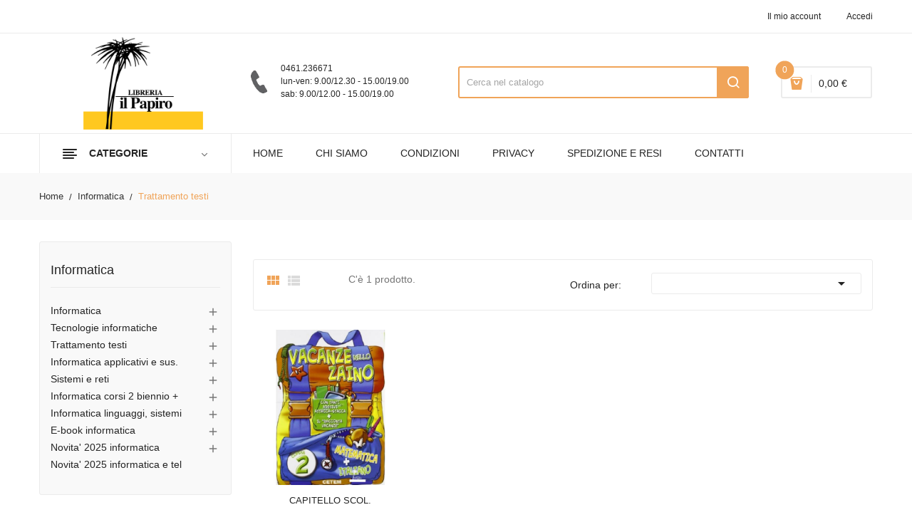

--- FILE ---
content_type: text/html; charset=utf-8
request_url: https://www.libreriailpapiro.it/8436-trattamento-testi
body_size: 47045
content:
<!doctype html>
<html lang="it">

  <head>
    
      
  <meta charset="utf-8">


  <meta http-equiv="x-ua-compatible" content="ie=edge">



  <title>Trattamento testi</title>
  <meta name="description" content="">
  <meta name="keywords" content="">
        <link rel="canonical" href="https://www.libreriailpapiro.it/8436-trattamento-testi">
  


  <meta name="viewport" content="width=device-width, initial-scale=1">


  <link rel="icon" type="image/vnd.microsoft.icon" href="https://www.libreriailpapiro.it/img/favicon.ico?1607957295">
  <link rel="shortcut icon" type="image/x-icon" href="https://www.libreriailpapiro.it/img/favicon.ico?1607957295">

<link href="https://fonts.googleapis.com/css?family=Open+Sans:300,300i,400,400i,600,600i,700,700i,800,800i&display=swap" rel="stylesheet">
<script src="https://ajax.googleapis.com/ajax/libs/jquery/3.2.1/jquery.min.js"></script>

    <link rel="stylesheet" href="https://www.libreriailpapiro.it/themes/theme_devita22/assets/css/theme.css" type="text/css" media="all">
  <link rel="stylesheet" href="https://www.libreriailpapiro.it/modules/blockreassurance/views/dist/front.css" type="text/css" media="all">
  <link rel="stylesheet" href="https://www.libreriailpapiro.it/modules/nexixpay/views/css/front.css" type="text/css" media="all">
  <link rel="stylesheet" href="https://www.libreriailpapiro.it/modules/itcelinvoicefields/views/css/itcelinvoicefields_front.css" type="text/css" media="all">
  <link rel="stylesheet" href="https://www.libreriailpapiro.it/modules/posslideshows/css/nivo-slider/nivo-slider.css" type="text/css" media="all">
  <link rel="stylesheet" href="https://www.libreriailpapiro.it/modules/posstaticfooter/css/jquery.fancybox.css" type="text/css" media="all">
  <link rel="stylesheet" href="https://www.libreriailpapiro.it/modules/posrotatorimg/css/posrotatorimg.css" type="text/css" media="all">
  <link rel="stylesheet" href="https://www.libreriailpapiro.it/modules/ambjolisearch/views/css/jolisearch-common.css" type="text/css" media="all">
  <link rel="stylesheet" href="https://www.libreriailpapiro.it/modules/ambjolisearch/views/css/jolisearch-autocomplete.css" type="text/css" media="all">
  <link rel="stylesheet" href="https://www.libreriailpapiro.it/js/jquery/ui/themes/base/minified/jquery-ui.min.css" type="text/css" media="all">
  <link rel="stylesheet" href="https://www.libreriailpapiro.it/js/jquery/ui/themes/base/minified/jquery.ui.theme.min.css" type="text/css" media="all">
  <link rel="stylesheet" href="https://www.libreriailpapiro.it/modules/xipblog/css/xipblog.css" type="text/css" media="all">
  <link rel="stylesheet" href="https://www.libreriailpapiro.it/themes/theme_devita22/assets/css/custom.css" type="text/css" media="all">




  

  <script type="text/javascript">
        var CLOSE = "- Chiudi categorie";
        var MORE = "+ Pi\u00f9 categorie";
        var POSSLIDESHOW_NAV = 0;
        var POSSLIDESHOW_PAGI = 0;
        var POSSLIDESHOW_SPEED = 5000;
        var POS_HOME_PRODUCTTAB_ITEMS = 5;
        var POS_HOME_PRODUCTTAB_NAV = true;
        var POS_HOME_PRODUCTTAB_PAGINATION = false;
        var POS_HOME_PRODUCTTAB_SPEED = 1000;
        var VMEGAMENU_POPUP_EFFECT = "2";
        var jolisearch = {"amb_joli_search_action":"https:\/\/www.libreriailpapiro.it\/jolisearch","amb_joli_search_link":"https:\/\/www.libreriailpapiro.it\/jolisearch","amb_joli_search_controller":"jolisearch","blocksearch_type":"top","show_cat_desc":0,"ga_acc":0,"id_lang":1,"url_rewriting":1,"use_autocomplete":1,"minwordlen":3,"l_products":"Prodotti","l_manufacturers":"Marchi","l_categories":"Categorie","l_no_results_found":"Nessun risultato trovato","l_more_results":"Pi\u00f9 risultati","ENT_QUOTES":3,"search_ssl":true,"self":"\/var\/www\/vhosts\/libreriailpapiro.it\/httpdocs\/modules\/ambjolisearch","position":{"my":"left top","at":"left bottom","collision":"flipfit none"},"classes":"ps17","display_manufacturer":"","display_category":""};
        var prestashop = {"cart":{"products":[],"totals":{"total":{"type":"total","label":"Totale","amount":0,"value":"0,00\u00a0\u20ac"},"total_including_tax":{"type":"total","label":"Totale (tasse incl.)","amount":0,"value":"0,00\u00a0\u20ac"},"total_excluding_tax":{"type":"total","label":"Totale (tasse escl.)","amount":0,"value":"0,00\u00a0\u20ac"}},"subtotals":{"products":{"type":"products","label":"Totale parziale","amount":0,"value":"0,00\u00a0\u20ac"},"discounts":null,"shipping":{"type":"shipping","label":"Spedizione","amount":0,"value":""},"tax":null},"products_count":0,"summary_string":"0 prodotti","vouchers":{"allowed":1,"added":[]},"discounts":[],"minimalPurchase":0,"minimalPurchaseRequired":""},"currency":{"name":"Euro","iso_code":"EUR","iso_code_num":"978","sign":"\u20ac"},"customer":{"lastname":null,"firstname":null,"email":null,"birthday":null,"newsletter":null,"newsletter_date_add":null,"optin":null,"website":null,"company":null,"siret":null,"ape":null,"is_logged":false,"gender":{"type":null,"name":null},"addresses":[]},"language":{"name":"Italiano (Italian)","iso_code":"it","locale":"it-IT","language_code":"it","is_rtl":"0","date_format_lite":"d\/m\/Y","date_format_full":"d\/m\/Y H:i:s","id":1},"page":{"title":"","canonical":"https:\/\/www.libreriailpapiro.it\/8436-trattamento-testi","meta":{"title":"Trattamento testi","description":"","keywords":null,"robots":"index"},"page_name":"category","body_classes":{"lang-it":true,"lang-rtl":false,"country-IT":true,"currency-EUR":true,"layout-left-column":true,"page-category":true,"tax-display-disabled":true,"category-id-8436":true,"category-Trattamento testi":true,"category-id-parent-7393":true,"category-depth-level-3":true},"admin_notifications":[]},"shop":{"name":"Libreria il Papiro - Trento","logo":"https:\/\/www.libreriailpapiro.it\/img\/libreria-il-papiro-trento-logo-1603872616.jpg","stores_icon":"https:\/\/www.libreriailpapiro.it\/img\/logo_stores.png","favicon":"https:\/\/www.libreriailpapiro.it\/img\/favicon.ico"},"urls":{"base_url":"https:\/\/www.libreriailpapiro.it\/","current_url":"https:\/\/www.libreriailpapiro.it\/8436-trattamento-testi","shop_domain_url":"https:\/\/www.libreriailpapiro.it","img_ps_url":"https:\/\/www.libreriailpapiro.it\/img\/","img_cat_url":"https:\/\/www.libreriailpapiro.it\/img\/c\/","img_lang_url":"https:\/\/www.libreriailpapiro.it\/img\/l\/","img_prod_url":"https:\/\/www.libreriailpapiro.it\/img\/p\/","img_manu_url":"https:\/\/www.libreriailpapiro.it\/img\/m\/","img_sup_url":"https:\/\/www.libreriailpapiro.it\/img\/su\/","img_ship_url":"https:\/\/www.libreriailpapiro.it\/img\/s\/","img_store_url":"https:\/\/www.libreriailpapiro.it\/img\/st\/","img_col_url":"https:\/\/www.libreriailpapiro.it\/img\/co\/","img_url":"https:\/\/www.libreriailpapiro.it\/themes\/theme_devita22\/assets\/img\/","css_url":"https:\/\/www.libreriailpapiro.it\/themes\/theme_devita22\/assets\/css\/","js_url":"https:\/\/www.libreriailpapiro.it\/themes\/theme_devita22\/assets\/js\/","pic_url":"https:\/\/www.libreriailpapiro.it\/upload\/","pages":{"address":"https:\/\/www.libreriailpapiro.it\/indirizzo","addresses":"https:\/\/www.libreriailpapiro.it\/indirizzi","authentication":"https:\/\/www.libreriailpapiro.it\/login","cart":"https:\/\/www.libreriailpapiro.it\/carrello","category":"https:\/\/www.libreriailpapiro.it\/index.php?controller=category","cms":"https:\/\/www.libreriailpapiro.it\/index.php?controller=cms","contact":"https:\/\/www.libreriailpapiro.it\/contattaci","discount":"https:\/\/www.libreriailpapiro.it\/buoni-sconto","guest_tracking":"https:\/\/www.libreriailpapiro.it\/tracciatura-ospite","history":"https:\/\/www.libreriailpapiro.it\/cronologia-ordini","identity":"https:\/\/www.libreriailpapiro.it\/dati-personali","index":"https:\/\/www.libreriailpapiro.it\/","my_account":"https:\/\/www.libreriailpapiro.it\/account","order_confirmation":"https:\/\/www.libreriailpapiro.it\/conferma-ordine","order_detail":"https:\/\/www.libreriailpapiro.it\/index.php?controller=order-detail","order_follow":"https:\/\/www.libreriailpapiro.it\/segui-ordine","order":"https:\/\/www.libreriailpapiro.it\/ordine","order_return":"https:\/\/www.libreriailpapiro.it\/index.php?controller=order-return","order_slip":"https:\/\/www.libreriailpapiro.it\/buono-ordine","pagenotfound":"https:\/\/www.libreriailpapiro.it\/pagina-non-trovata","password":"https:\/\/www.libreriailpapiro.it\/recupero-password","pdf_invoice":"https:\/\/www.libreriailpapiro.it\/index.php?controller=pdf-invoice","pdf_order_return":"https:\/\/www.libreriailpapiro.it\/index.php?controller=pdf-order-return","pdf_order_slip":"https:\/\/www.libreriailpapiro.it\/index.php?controller=pdf-order-slip","prices_drop":"https:\/\/www.libreriailpapiro.it\/offerte","product":"https:\/\/www.libreriailpapiro.it\/index.php?controller=product","search":"https:\/\/www.libreriailpapiro.it\/ricerca","sitemap":"https:\/\/www.libreriailpapiro.it\/Mappa del sito","stores":"https:\/\/www.libreriailpapiro.it\/negozi","supplier":"https:\/\/www.libreriailpapiro.it\/fornitori","register":"https:\/\/www.libreriailpapiro.it\/login?create_account=1","order_login":"https:\/\/www.libreriailpapiro.it\/ordine?login=1"},"alternative_langs":[],"theme_assets":"\/themes\/theme_devita22\/assets\/","actions":{"logout":"https:\/\/www.libreriailpapiro.it\/?mylogout="},"no_picture_image":{"bySize":{"side_default":{"url":"https:\/\/www.libreriailpapiro.it\/img\/p\/it-default-side_default.jpg","width":70,"height":92},"small_default":{"url":"https:\/\/www.libreriailpapiro.it\/img\/p\/it-default-small_default.jpg","width":98,"height":98},"cart_default":{"url":"https:\/\/www.libreriailpapiro.it\/img\/p\/it-default-cart_default.jpg","width":125,"height":125},"home_default":{"url":"https:\/\/www.libreriailpapiro.it\/img\/p\/it-default-home_default.jpg","width":350,"height":350},"medium_default":{"url":"https:\/\/www.libreriailpapiro.it\/img\/p\/it-default-medium_default.jpg","width":460,"height":460},"large_default":{"url":"https:\/\/www.libreriailpapiro.it\/img\/p\/it-default-large_default.jpg","width":600,"height":600}},"small":{"url":"https:\/\/www.libreriailpapiro.it\/img\/p\/it-default-side_default.jpg","width":70,"height":92},"medium":{"url":"https:\/\/www.libreriailpapiro.it\/img\/p\/it-default-home_default.jpg","width":350,"height":350},"large":{"url":"https:\/\/www.libreriailpapiro.it\/img\/p\/it-default-large_default.jpg","width":600,"height":600},"legend":""}},"configuration":{"display_taxes_label":false,"display_prices_tax_incl":false,"is_catalog":false,"show_prices":true,"opt_in":{"partner":false},"quantity_discount":{"type":"discount","label":"Sconto unit\u00e0"},"voucher_enabled":1,"return_enabled":0},"field_required":[],"breadcrumb":{"links":[{"title":"Home","url":"https:\/\/www.libreriailpapiro.it\/"},{"title":"Informatica","url":"https:\/\/www.libreriailpapiro.it\/7393-informatica"},{"title":"Trattamento testi","url":"https:\/\/www.libreriailpapiro.it\/8436-trattamento-testi"}],"count":3},"link":{"protocol_link":"https:\/\/","protocol_content":"https:\/\/"},"time":1768272011,"static_token":"c3f407f603826127289936407b433be0","token":"d2d9c741af00aa7a29679d54cf7b33a4","debug":false,"modules":{"bzmodule":{"partitaIva":"00652330226","fraseOpzioni":"a partire da","nomeDitta":"Libreria il Papiro","nomeSito":"LibreriailPapiro"}}};
        var psemailsubscription_subscription = "https:\/\/www.libreriailpapiro.it\/module\/ps_emailsubscription\/subscription";
        var psr_icon_color = "#F19D76";
        var xip_base_dir = "https:\/\/www.libreriailpapiro.it\/";
      </script>



  <script type="text/javascript">
    var show_warning_info = "";
    var show_warning_text = "Non hai inserito i campi per fattura elettronica (codice PEC / SDI) per uno o più indirizzi salvati. Modifica i tuoi indirizzi e inserisci questi dati per poter ricevere la fattura elettronica dell'ordine.";
    var errorDni = "Il campo CF non è valido";
    var errorVat = "Il campo P.IVA non è valido";
    var sdiError = "Il campo SDI non è valido (7 caratteri alfanumerici)";
    var sdiErrorPA = "Il campo SDI non è valido (6 caratteri alfanumerici)"
</script><script>

(function(w,d,s,l,i){w[l]=w[l]||[];w[l].push({'gtm.start':
new Date().getTime(),event:'gtm.js'});var f=d.getElementsByTagName(s)[0],
j=d.createElement(s),dl=l!='dataLayer'?'&l='+l:'';j.async=true;j.src=
'https://www.googletagmanager.com/gtm.js?id='+i+dl;f.parentNode.insertBefore(j,f);
})(window,document,'script','dataLayer','GTM-MK9DZQR'); //'GTM-NFGTVS8'

</script>
<style type="text/css">
.animation1 {
	 -webkit-transition-duration: 500ms !important;
    -moz-transition-duration: 500ms !important;
    -o-transition-duration: 500ms !important;
    transition-duration: 500ms !important;
}

</style>



    
  </head>

  <body id="category" class="lang-it country-it currency-eur layout-left-column page-category tax-display-disabled category-id-8436 category-trattamento-testi category-id-parent-7393 category-depth-level-3">

    
      <noscript>
<iframe src="https://www.googletagmanager.com/ns.html?id=GTM-MK9DZQR"
height="0" width="0" style="display:none;visibility:hidden">
</iframe>
</noscript>
<!-- End Google Tag Manager (noscript) -->
    

    <main>
      
              

      <header id="header">
        
          
  <div class="header-banner">
      
  </div>



  <nav class="header-nav">
    <div class="container">
              
<div class="user-info-block selector-block hidden-lg-up">
    <div class="currency-selector localiz_block dropdown js-dropdown">
	    <button data-target="#" data-toggle="dropdown" class=" btn-unstyle">
		  <span class="icon icon-Settings"></span>
		  <span class="expand-more">Account</span>
		  <i class="material-icons">expand_more</i>
		</button>
		<ul class="dropdown-menu">
		<li>
			<a href="https://www.libreriailpapiro.it/account" rel="nofollow" class="dropdown-item"><div style="text-transform:none!important;">Il mio account</div></a>
		</li>
		<li>
		
		
		<li>
						  <a
				href="https://www.libreriailpapiro.it/account"
				title="Accedi al tuo account cliente"
				rel="nofollow" class="dropdown-item"
			  >
				<span>Accedi</span>
			  </a>
		  </li>
				</ul>
    </div>
</div>
<ul class="user_info_desktop hidden-md-down">
	<li>
		<a href="https://www.libreriailpapiro.it/account" rel="nofollow" class="dropdown-item"> <div style="text-transform:none!important;">Il mio account</div></a>
	</li>
	
	<li>
		  <a
		href="https://www.libreriailpapiro.it/account" class="dropdown-item"
		title="Accedi al tuo account cliente"
		rel="nofollow"
	  >
		<span class="">Accedi</span>
	  </a>
		</li>
</ul>
    </div>
  </nav>



  <div class="header-top">
    <div class="container">
        <div class="row">
			<div class="header_logo col-left col col-lg-3 col-md-12 col-xs-12">
			  <a href="https://www.libreriailpapiro.it/">
				<img class="logo img-responsive" src="https://www.libreriailpapiro.it/img/libreria-il-papiro-trento-logo-1603872616.jpg" alt="Libreria il Papiro - Trento">
			  </a>
			</div>
			<div class="col-right col col-xs-12 col-lg-9 col-md-12 display_top">
				     <div class="blockcart cart-preview" data-refresh-url="//www.libreriailpapiro.it/module/ps_shoppingcart/ajax" data-cartitems="0">
	<div class="header">
		<a rel="nofollow" href="//www.libreriailpapiro.it/carrello?action=show">
			<i class="fas fa-shopping-basket"></i>
			 <span class="item_count">0</span>
			<span class="item_total">0,00 €</span>
		</a>
	</div>
    <div class="body">
		<div class="content-cart">
			<div class="mini_cart_arrow"></div>
			<ul>
			  			</ul>
			<div class="price_content">
				<div class="cart-subtotals">
				  					<div class="products price_inline">
					  <span class="label">Totale parziale</span>
					  <span class="value">0,00 €</span>
					</div>
				  					<div class=" price_inline">
					  <span class="label"></span>
					  <span class="value"></span>
					</div>
				  					<div class="shipping price_inline">
					  <span class="label">Spedizione</span>
					  <span class="value"></span>
					</div>
				  					<div class=" price_inline">
					  <span class="label"></span>
					  <span class="value"></span>
					</div>
				  				</div>
				<div class="cart-total price_inline">
				  <span class="label">Totale</span>
				  <span class="value">0,00 €</span>
				</div>
			</div>
			<div class="checkout">
				<a href="//www.libreriailpapiro.it/carrello?action=show" class="btn btn-primary">checkout</a>
			</div>
		</div>
	</div>
</div>
<!-- Block search module TOP -->
<div class="block-search  col-lg-6 col-md-12 col-sm-12">
	<div id="search_widget" class=" search_top" data-search-controller-url="//www.libreriailpapiro.it/ricerca">
		<form method="get" action="//www.libreriailpapiro.it/ricerca">
			<input type="hidden" name="controller" value="search">
			<input class="text_input" type="text" name="s" value="" placeholder="Cerca nel catalogo" aria-label="Cerca">
			<button type="submit">
				<i class="icon-search"></i>
			</button>
		</form>
	</div>
</div>
<!-- /Block search module TOP -->

				     <div class="block-contact-top">
	<div class="contact_cms">
	<span class="cms1">0461.236671</span>
	<span class="cms2">
		lun-ven: 9.00/12.30 - 15.00/19.00<br>
		sab: 9.00/12.00 - 15.00/19.00
	</span>
	</div>
</div>

			</div>
		</div>
    </div>
  </div>
<div class="header-bottom">
	<div class="container">
	    <div class="row">
			<div class="col-lg-3 col-md-12 col-xs-12">
				<div class="navleft-container hidden-md-down ">
	<div class="pt_vegamenu">
		<div class="pt_vmegamenu_title">
			<h2><i class="ion-navicon"></i>categorie</h2>
		</div>
		<div id="pt_vmegamenu" class="pt_vmegamenu pt_vegamenu_cate">
			<div id="ver_pt_menu11" class="pt_menu" ><div class="parentMenu"><a href="https://www.libreriailpapiro.it/11-libri-usati"><span>Libri usati</span></a></div><div class="wrap-popup"><div id="ver_popup11" class="popup"><div class="box-popup"><div class="block1"><div class="column last col1" style="float:left;"><div class="itemMenu level1"><a class="itemMenuName level3 nochild" href="https://www.libreriailpapiro.it/7284-libri-usati"><span>Libri usati</span></a></div></div><div class="clearBoth"></div></div></div></div></div></div><div id="ver_pt_menu2868" class="pt_menu noSub"><div class="parentMenu"><a href="https://www.libreriailpapiro.it/2868-narrativa"><span>Narrativa</span></a></div></div><div id="ver_pt_menu2859" class="pt_menu noSub"><div class="parentMenu"><a href="https://www.libreriailpapiro.it/2859-ragazzi"><span>Ragazzi</span></a></div></div><div class ="pt_menu pt_ver_menu_link"><div class="parentMenu" ><a href="https://www.libreriailpapiro.it/3205-narrativa-a-fumetti"><span>Fumetti e manga</a></span></div></div>
<div class ="pt_menu pt_ver_menu_link"><div class="parentMenu" ><a href="https://www.libreriailpapiro.it/5322-materiale-educativo"><span>Didattica</a></span></div></div>
<div id="ver_pt_menu2862" class="pt_menu noSub"><div class="parentMenu"><a href="https://www.libreriailpapiro.it/2862-biografie-e-autobiografie"><span>Biografie e autobiografie</span></a></div></div><div class ="pt_menu pt_ver_menu_link"><div class="parentMenu" ><a href="https://www.libreriailpapiro.it/2855-scienze"><span>Scienze e ambiente</a></span></div></div>
<div class ="pt_menu pt_ver_menu_link"><div class="parentMenu" ><a href="https://www.libreriailpapiro.it/2858-migliora-te-stesso"><span>Medicina, salute e benessere</a></span></div></div>
<div class ="pt_menu pt_ver_menu_link"><div class="parentMenu" ><a href="https://www.libreriailpapiro.it/2852-arte-beni-culturali-e-fotografia"><span>Arte, musica e spettacolo</a></span></div></div>
<div id="ver_pt_menu2861" class="pt_menu noSub"><div class="parentMenu"><a href="https://www.libreriailpapiro.it/2861-viaggi-e-vacanze"><span>Viaggi e vacanze</span></a></div></div><div id="ver_pt_menu2866" class="pt_menu noSub"><div class="parentMenu"><a href="https://www.libreriailpapiro.it/2866-lingue-e-dizionari"><span>Lingue e dizionari</span></a></div></div><div class ="pt_menu pt_ver_menu_link"><div class="parentMenu" ><a href="https://www.libreriailpapiro.it/5121-sport-e-vita-all-aperto"><span>Sport e vita all'aperto</a></span></div></div>
<div id="ver_pt_menu2863" class="pt_menu noSub"><div class="parentMenu"><a href="https://www.libreriailpapiro.it/2863-umorismo"><span>Umorismo</span></a></div></div>
		</div>
		<div class="clearfix"></div>
	</div>	
</div>
			</div>
			<div class="col-xs-12 col-lg-9 col-md-12">
				<!-- Block categories module -->
	<div class="ma-nav-mobile-container hidden-lg-up">
		<div class="pt_custommenu_mobile">
		<div class="navbar">
			<div id="navbar-inner" class="navbar-inner navbar-inactive">
				<a class="btn-navbar">Menu</a>
				<ul id="pt_custommenu_itemmobile" class="tree dhtml  mobilemenu nav-collapse collapse">
											<li><a href="https://www.libreriailpapiro.it/7301-dizionari-e-atlanti">Dizionari e atlanti </a>
												<ul class="dhtml">
													<li><a href="https://www.libreriailpapiro.it/7302-dizionari">Dizionari </a>
								<ul>
																	<li><a href="https://www.libreriailpapiro.it/7526-parascolastica">Parascolastica </a>
																	<li><a href="https://www.libreriailpapiro.it/9304-dizionari-atlanti">Dizionari/atlanti </a>
																	<li><a href="https://www.libreriailpapiro.it/9306-scolastica">Scolastica </a>
																	<li><a href="https://www.libreriailpapiro.it/9357-dizionari-compatti">Dizionari compatti </a>
																	<li><a href="https://www.libreriailpapiro.it/9363-italiano-grammatica">Italiano grammatica </a>
																	<li><a href="https://www.libreriailpapiro.it/9365-italiano-grammatica-superiori">Italiano grammatica superiori </a>
																	<li><a href="https://www.libreriailpapiro.it/9980-scuola-primaria">Scuola primaria </a>
																	<li><a href="https://www.libreriailpapiro.it/10701-primaria">Primaria </a>
																</ul>
													<li><a href="https://www.libreriailpapiro.it/7321-dizionari-inglese">Dizionari inglese </a>
								<ul>
																	<li><a href="https://www.libreriailpapiro.it/7322-dizionari">Dizionari </a>
																	<li><a href="https://www.libreriailpapiro.it/9175-secondaria-ii">Secondaria ii </a>
																	<li><a href="https://www.libreriailpapiro.it/9237-inglese-grammatica">Inglese grammatica </a>
																</ul>
													<li><a href="https://www.libreriailpapiro.it/7416-inglese-dizionari">Inglese dizionari </a>
								<ul>
																	<li><a href="https://www.libreriailpapiro.it/7417-dizionari">Dizionari </a>
																	<li><a href="https://www.libreriailpapiro.it/7423-liceo-scientifico">Liceo scientifico </a>
																</ul>
													<li><a href="https://www.libreriailpapiro.it/7439-francese-dizionari">Francese dizionari </a>
								<ul>
																	<li><a href="https://www.libreriailpapiro.it/7440-dizionari">Dizionari </a>
																	<li><a href="https://www.libreriailpapiro.it/9305-dizionari-atlanti">Dizionari/atlanti </a>
																	<li><a href="https://www.libreriailpapiro.it/10018-secondaria-ii">Secondaria ii </a>
																</ul>
													<li><a href="https://www.libreriailpapiro.it/7459-tedesco">Tedesco </a>
								<ul>
																	<li><a href="https://www.libreriailpapiro.it/7460-dizionari">Dizionari </a>
																</ul>
													<li><a href="https://www.libreriailpapiro.it/7487-italiano">Italiano </a>
								<ul>
																	<li><a href="https://www.libreriailpapiro.it/7488-dizionari">Dizionari </a>
																	<li><a href="https://www.libreriailpapiro.it/7995-parascolastica">Parascolastica </a>
																	<li><a href="https://www.libreriailpapiro.it/9785-secondaria-i">Secondaria i </a>
																</ul>
													<li><a href="https://www.libreriailpapiro.it/7552-dizionari-greco">Dizionari greco </a>
								<ul>
																	<li><a href="https://www.libreriailpapiro.it/7553-greco-grammatica-e-esercizi">Greco grammatica e esercizi </a>
																</ul>
													<li><a href="https://www.libreriailpapiro.it/7597-dizionari-tedesco">Dizionari tedesco </a>
								<ul>
																	<li><a href="https://www.libreriailpapiro.it/7598-dizionari">Dizionari </a>
																</ul>
													<li><a href="https://www.libreriailpapiro.it/7599-dizionari-francese">Dizionari francese </a>
								<ul>
																	<li><a href="https://www.libreriailpapiro.it/7600-dizionari">Dizionari </a>
																	<li><a href="https://www.libreriailpapiro.it/9300-francese-grammatica">Francese grammatica </a>
																</ul>
													<li><a href="https://www.libreriailpapiro.it/7613-dizionari-altri">Dizionari altri </a>
								<ul>
																	<li><a href="https://www.libreriailpapiro.it/7614-dizionari">Dizionari </a>
																	<li><a href="https://www.libreriailpapiro.it/7661-universitario">Universitario </a>
																	<li><a href="https://www.libreriailpapiro.it/9813-secondaria-ii">Secondaria ii </a>
																</ul>
													<li><a href="https://www.libreriailpapiro.it/7631-dizionari-greci">Dizionari greci </a>
								<ul>
																	<li><a href="https://www.libreriailpapiro.it/7632-dizionari">Dizionari </a>
																</ul>
													<li><a href="https://www.libreriailpapiro.it/7634-italiano-dizionari">Italiano dizionari </a>
								<ul>
																	<li><a href="https://www.libreriailpapiro.it/7635-dizionari">Dizionari </a>
																</ul>
													<li><a href="https://www.libreriailpapiro.it/7637-greco">Greco </a>
								<ul>
																	<li><a href="https://www.libreriailpapiro.it/7638-dizionari">Dizionari </a>
																</ul>
													<li><a href="https://www.libreriailpapiro.it/7663-dizionari-letterari">Dizionari letterari </a>
								<ul>
																	<li><a href="https://www.libreriailpapiro.it/7664-italiano-grammatica">Italiano grammatica </a>
																</ul>
													<li><a href="https://www.libreriailpapiro.it/7667-spagnolo-dizionari">Spagnolo dizionari </a>
								<ul>
																	<li><a href="https://www.libreriailpapiro.it/7668-dizionari">Dizionari </a>
																</ul>
													<li><a href="https://www.libreriailpapiro.it/7685-dizionari-italiano">Dizionari italiano </a>
								<ul>
																	<li><a href="https://www.libreriailpapiro.it/7686-italiano-grammatica-superiori">Italiano grammatica superiori </a>
																	<li><a href="https://www.libreriailpapiro.it/7687-dizionari">Dizionari </a>
																</ul>
													<li><a href="https://www.libreriailpapiro.it/7688-dizionari-spagnolo">Dizionari spagnolo </a>
								<ul>
																	<li><a href="https://www.libreriailpapiro.it/7689-dizionari">Dizionari </a>
																</ul>
													<li><a href="https://www.libreriailpapiro.it/7718-atlanti">Atlanti </a>
								<ul>
																	<li><a href="https://www.libreriailpapiro.it/7719-dizionari">Dizionari </a>
																	<li><a href="https://www.libreriailpapiro.it/8635-storia-biennio-licei-e-mag">Storia biennio licei e mag </a>
																</ul>
													<li><a href="https://www.libreriailpapiro.it/7798-coreano">Coreano </a>
								<ul>
																	<li><a href="https://www.libreriailpapiro.it/7799-parascolastica">Parascolastica </a>
																</ul>
													<li><a href="https://www.libreriailpapiro.it/8316-latino">Latino </a>
								<ul>
																	<li><a href="https://www.libreriailpapiro.it/8317-dizionari">Dizionari </a>
																</ul>
													<li><a href="https://www.libreriailpapiro.it/8318-francese">Francese </a>
								<ul>
																	<li><a href="https://www.libreriailpapiro.it/8319-dizionari">Dizionari </a>
																</ul>
													<li><a href="https://www.libreriailpapiro.it/8387-inglese">Inglese </a>
								<ul>
																	<li><a href="https://www.libreriailpapiro.it/8388-dizionari">Dizionari </a>
																</ul>
													<li><a href="https://www.libreriailpapiro.it/8580-dizionari-latino">Dizionari latino </a>
								<ul>
																	<li><a href="https://www.libreriailpapiro.it/8581-dizionari">Dizionari </a>
																</ul>
													<li><a href="https://www.libreriailpapiro.it/8650-filosofia">Filosofia </a>
								<ul>
																	<li><a href="https://www.libreriailpapiro.it/8651-dizionari">Dizionari </a>
																</ul>
													<li><a href="https://www.libreriailpapiro.it/8658-dizionari-tecnica">Dizionari tecnica </a>
								<ul>
																	<li><a href="https://www.libreriailpapiro.it/8659-italiano-grammatica-superiori">Italiano grammatica superiori </a>
																</ul>
													<li><a href="https://www.libreriailpapiro.it/10153-vacanze">Vacanze </a>
								<ul>
																</ul>
													<li><a href="https://www.libreriailpapiro.it/11009-dizionari-atlanti">Dizionari-atlanti </a>
								<ul>
																</ul>
												</ul>
												</li>
											<li><a href="https://www.libreriailpapiro.it/7480-arte-e-immagine">Arte e immagine </a>
												<ul class="dhtml">
													<li><a href="https://www.libreriailpapiro.it/7481-arte-e-immagine">Arte e immagine </a>
								<ul>
																	<li><a href="https://www.libreriailpapiro.it/7482-educazione-artistica">Educazione artistica </a>
																	<li><a href="https://www.libreriailpapiro.it/7716-scolastica">Scolastica </a>
																	<li><a href="https://www.libreriailpapiro.it/7916-testi-sec-1">Testi sec. 1 </a>
																	<li><a href="https://www.libreriailpapiro.it/8072-scuola-secondaria-di-i-grado">Scuola secondaria di I grado </a>
																	<li><a href="https://www.libreriailpapiro.it/8096-arte-disegno-grafica">Arte disegno grafica </a>
																	<li><a href="https://www.libreriailpapiro.it/9443-secondaria-i">Secondaria i </a>
																	<li><a href="https://www.libreriailpapiro.it/9720-secondaria">Secondaria </a>
																	<li><a href="https://www.libreriailpapiro.it/9850-media-inferiore">Media inferiore </a>
																</ul>
													<li><a href="https://www.libreriailpapiro.it/7566-disegno">Disegno </a>
								<ul>
																	<li><a href="https://www.libreriailpapiro.it/7592-scolastica">Scolastica </a>
																	<li><a href="https://www.libreriailpapiro.it/7802-medicina">Medicina </a>
																	<li><a href="https://www.libreriailpapiro.it/7809-educazione-tecnica">Educazione tecnica </a>
																	<li><a href="https://www.libreriailpapiro.it/7830-universitario">Universitario </a>
																	<li><a href="https://www.libreriailpapiro.it/7980-arte-disegno-grafica">Arte disegno grafica </a>
																	<li><a href="https://www.libreriailpapiro.it/8151-materie-tecniche-iti-ipi">Materie tecniche iti, ipi </a>
																	<li><a href="https://www.libreriailpapiro.it/8298-testi-sec-1">Testi sec. 1 </a>
																	<li><a href="https://www.libreriailpapiro.it/8607-superiori">Superiori </a>
																	<li><a href="https://www.libreriailpapiro.it/8793-tec-geom-agrari">Tec. geom. agrari </a>
																	<li><a href="https://www.libreriailpapiro.it/9345-secondaria-ii">Secondaria ii </a>
																	<li><a href="https://www.libreriailpapiro.it/9400-scuola-secondaria-di-ii-grado">Scuola secondaria di II grado </a>
																	<li><a href="https://www.libreriailpapiro.it/9736-secondaria">Secondaria </a>
																	<li><a href="https://www.libreriailpapiro.it/9847-media-inferiore">Media inferiore </a>
																	<li><a href="https://www.libreriailpapiro.it/10371-nuovo-ordinamento-triennio">Nuovo ordinamento triennio </a>
																	<li><a href="https://www.libreriailpapiro.it/10600-nuovo-ordinamento-ii-grado-1-2">Nuovo ordinamento II grado 1-2 </a>
																	<li><a href="https://www.libreriailpapiro.it/10892-liceo-e-magistrale">Liceo e magistrale </a>
																</ul>
													<li><a href="https://www.libreriailpapiro.it/7593-arte-disegno-grafica">Arte disegno grafica </a>
								<ul>
																	<li><a href="https://www.libreriailpapiro.it/7594-scolastica">Scolastica </a>
																	<li><a href="https://www.libreriailpapiro.it/7669-varia">Varia </a>
																	<li><a href="https://www.libreriailpapiro.it/9814-secondaria-ii">Secondaria ii </a>
																</ul>
													<li><a href="https://www.libreriailpapiro.it/7643-storia-dell-arte">Storia dell&#039;arte </a>
								<ul>
																	<li><a href="https://www.libreriailpapiro.it/7644-arte-disegno-grafica">Arte disegno grafica </a>
																	<li><a href="https://www.libreriailpapiro.it/7701-scolastica">Scolastica </a>
																	<li><a href="https://www.libreriailpapiro.it/8094-educazione-artistica">Educazione artistica </a>
																	<li><a href="https://www.libreriailpapiro.it/8103-liceo-classico">Liceo classico </a>
																	<li><a href="https://www.libreriailpapiro.it/8367-liceo-scientifico">Liceo scientifico </a>
																	<li><a href="https://www.libreriailpapiro.it/8376-superiori-triennio">Superiori triennio </a>
																	<li><a href="https://www.libreriailpapiro.it/8714-superiori">Superiori </a>
																	<li><a href="https://www.libreriailpapiro.it/9389-scuola-secondaria-di-ii-grado">Scuola secondaria di II grado </a>
																	<li><a href="https://www.libreriailpapiro.it/9669-secondaria-ii">Secondaria ii </a>
																	<li><a href="https://www.libreriailpapiro.it/10259-nuovo-ordinamento-triennio">Nuovo ordinamento triennio </a>
																	<li><a href="https://www.libreriailpapiro.it/10780-nuovo-ordinamento-ii-grado-1-2">Nuovo ordinamento II grado 1-2 </a>
																</ul>
													<li><a href="https://www.libreriailpapiro.it/7675-fotografia-e-cinematografia">Fotografia e cinematografia </a>
								<ul>
																	<li><a href="https://www.libreriailpapiro.it/7676-educazione-artistica">Educazione artistica </a>
																	<li><a href="https://www.libreriailpapiro.it/8735-scolastica">Scolastica </a>
																	<li><a href="https://www.libreriailpapiro.it/10418-nuovo-ordinamento-triennio">Nuovo ordinamento triennio </a>
																	<li><a href="https://www.libreriailpapiro.it/10431-nuovo-ordinamento-ii-grado-1-2">Nuovo ordinamento II grado 1-2 </a>
																</ul>
													<li><a href="https://www.libreriailpapiro.it/7766-progettazione-grafica">Progettazione grafica </a>
								<ul>
																</ul>
													<li><a href="https://www.libreriailpapiro.it/7853-disegno-e-storia-dell-arte">Disegno e storia dell&#039;arte </a>
								<ul>
																	<li><a href="https://www.libreriailpapiro.it/7854-scolastica">Scolastica </a>
																	<li><a href="https://www.libreriailpapiro.it/9425-liceo-e-magistrale">Liceo e magistrale </a>
																</ul>
													<li><a href="https://www.libreriailpapiro.it/7911-discipline-grafiche">Discipline grafiche </a>
								<ul>
																	<li><a href="https://www.libreriailpapiro.it/9434-scuola-secondaria-di-ii-grado">Scuola secondaria di II grado </a>
																	<li><a href="https://www.libreriailpapiro.it/10769-medicina">Medicina </a>
																</ul>
													<li><a href="https://www.libreriailpapiro.it/7939-arte">Arte </a>
								<ul>
																	<li><a href="https://www.libreriailpapiro.it/7940-scolastica">Scolastica </a>
																	<li><a href="https://www.libreriailpapiro.it/8073-scuola-secondaria-di-i-grado">Scuola secondaria di I grado </a>
																	<li><a href="https://www.libreriailpapiro.it/9686-scuola-secondaria-di-ii-grado">Scuola secondaria di II grado </a>
																	<li><a href="https://www.libreriailpapiro.it/11069-secondaria-ii">Secondaria ii </a>
																</ul>
													<li><a href="https://www.libreriailpapiro.it/7968-comunicazioni-visive">Comunicazioni visive </a>
								<ul>
																	<li><a href="https://www.libreriailpapiro.it/7969-arte-disegno-grafica">Arte disegno grafica </a>
																	<li><a href="https://www.libreriailpapiro.it/8699-biennio">Biennio </a>
																	<li><a href="https://www.libreriailpapiro.it/9675-secondaria-ii">Secondaria ii </a>
																</ul>
													<li><a href="https://www.libreriailpapiro.it/8019-discipline-grafiche-e-pittoriche">Discipline grafiche e pittoriche </a>
								<ul>
																	<li><a href="https://www.libreriailpapiro.it/9672-secondaria-ii">Secondaria ii </a>
																	<li><a href="https://www.libreriailpapiro.it/10108-scuola-secondaria-di-ii-grado">Scuola secondaria di II grado </a>
																</ul>
													<li><a href="https://www.libreriailpapiro.it/8108-storia-dell-arte-ed-espressioni-grafico">Storia dell&#039;arte ed espressioni grafico </a>
								<ul>
																	<li><a href="https://www.libreriailpapiro.it/9681-secondaria-ii">Secondaria ii </a>
																</ul>
													<li><a href="https://www.libreriailpapiro.it/8186-medie-inferiori-educazione-art">Medie inferiori-educazione art </a>
								<ul>
																	<li><a href="https://www.libreriailpapiro.it/8187-testi-sec-1">Testi sec. 1 </a>
																</ul>
													<li><a href="https://www.libreriailpapiro.it/8272-laboratori-tecnologici-ed-esercitazioni-tessile-">Laboratori tecnologici ed esercitazioni tessile - </a>
								<ul>
																	<li><a href="https://www.libreriailpapiro.it/8273-materie-tecniche-itc-ipc">Materie tecniche itc, ipc </a>
																	<li><a href="https://www.libreriailpapiro.it/9796-secondaria-ii">Secondaria ii </a>
																</ul>
													<li><a href="https://www.libreriailpapiro.it/8345-disegno-progettazione-e-organizzazione-industr-">Disegno, progettazione e organizzazione industr. </a>
								<ul>
																	<li><a href="https://www.libreriailpapiro.it/8346-materie-tecniche-iti-ipi">Materie tecniche iti, ipi </a>
																	<li><a href="https://www.libreriailpapiro.it/9879-secondaria-ii">Secondaria ii </a>
																</ul>
													<li><a href="https://www.libreriailpapiro.it/8591-musica">Musica </a>
								<ul>
																	<li><a href="https://www.libreriailpapiro.it/8592-scuola-secondaria-di-i-grado">Scuola secondaria di I grado </a>
																</ul>
													<li><a href="https://www.libreriailpapiro.it/8701-discipline-geometriche">Discipline geometriche </a>
								<ul>
																	<li><a href="https://www.libreriailpapiro.it/8702-superiori">Superiori </a>
																	<li><a href="https://www.libreriailpapiro.it/9578-secondaria-ii">Secondaria ii </a>
																</ul>
													<li><a href="https://www.libreriailpapiro.it/8844-rappresentazione-e-modellazione-odontotecnica">Rappresentazione e modellazione odontotecnica </a>
								<ul>
																	<li><a href="https://www.libreriailpapiro.it/8845-professionali-odontotecnici">Professionali odontotecnici </a>
																	<li><a href="https://www.libreriailpapiro.it/8846-tec-e-prof-odontot">Tec. e prof. odontot </a>
																	<li><a href="https://www.libreriailpapiro.it/10189-secondaria-ii">Secondaria ii </a>
																</ul>
													<li><a href="https://www.libreriailpapiro.it/9028-tecnologie-e-tecniche-di-rappresentazione-grafica">Tecnologie e tecniche di rappresentazione grafica </a>
								<ul>
																	<li><a href="https://www.libreriailpapiro.it/9029-arte-disegno-grafica">Arte disegno grafica </a>
																</ul>
													<li><a href="https://www.libreriailpapiro.it/9089-educazione-artistica">Educazione artistica </a>
								<ul>
																	<li><a href="https://www.libreriailpapiro.it/9090-testi-sec-1">Testi sec. 1 </a>
																	<li><a href="https://www.libreriailpapiro.it/9667-secondaria-i">Secondaria i </a>
																	<li><a href="https://www.libreriailpapiro.it/9753-secondaria">Secondaria </a>
																</ul>
													<li><a href="https://www.libreriailpapiro.it/9359-arte-bianca-e-derivati">Arte bianca e derivati </a>
								<ul>
																	<li><a href="https://www.libreriailpapiro.it/9360-materie-tecniche-itg-ipa">Materie tecniche itg, ipa </a>
																</ul>
													<li><a href="https://www.libreriailpapiro.it/9682-arte-e-territorio">Arte e territorio </a>
								<ul>
																	<li><a href="https://www.libreriailpapiro.it/9683-secondaria-ii">Secondaria ii </a>
																	<li><a href="https://www.libreriailpapiro.it/11134-scuola-secondaria-di-ii-grado">Scuola secondaria di II grado </a>
																</ul>
													<li><a href="https://www.libreriailpapiro.it/9903-triennio">Triennio </a>
								<ul>
																	<li><a href="https://www.libreriailpapiro.it/9904-superiori">Superiori </a>
																</ul>
													<li><a href="https://www.libreriailpapiro.it/10152-tecnica-fotografica">Tecnica fotografica </a>
								<ul>
																</ul>
													<li><a href="https://www.libreriailpapiro.it/10530-arte-e-immagine-corsi">Arte e immagine corsi </a>
								<ul>
																	<li><a href="https://www.libreriailpapiro.it/10531-scuola-secondaria-di-i-grado">Scuola secondaria di I grado </a>
																</ul>
													<li><a href="https://www.libreriailpapiro.it/10536-arte-e-immagine-esercizi">Arte e immagine esercizi </a>
								<ul>
																	<li><a href="https://www.libreriailpapiro.it/10537-scuola-secondaria-di-i-grado">Scuola secondaria di I grado </a>
																</ul>
													<li><a href="https://www.libreriailpapiro.it/10758-disegno-tecnico">Disegno tecnico </a>
								<ul>
																	<li><a href="https://www.libreriailpapiro.it/10759-arte-disegno-grafica">Arte disegno grafica </a>
																</ul>
													<li><a href="https://www.libreriailpapiro.it/10837-arte-e-musica">Arte e musica </a>
								<ul>
																	<li><a href="https://www.libreriailpapiro.it/10838-arte-disegno-grafica">Arte disegno grafica </a>
																</ul>
												</ul>
												</li>
											<li><a href="https://www.libreriailpapiro.it/8912-"> </a>
												<ul class="dhtml">
													<li><a href="https://www.libreriailpapiro.it/8913-extraeuropea">EXTRAEUROPEA </a>
								<ul>
																</ul>
													<li><a href="https://www.libreriailpapiro.it/8931-religioni">RELIGIONI </a>
								<ul>
																</ul>
												</ul>
												</li>
											<li><a href="https://www.libreriailpapiro.it/7315-narrativa">Narrativa </a>
												<ul class="dhtml">
													<li><a href="https://www.libreriailpapiro.it/7316-narrativa">Narrativa </a>
								<ul>
																	<li><a href="https://www.libreriailpapiro.it/7915-narrativa-adozione-m-">Narrativa adozione (m) </a>
																	<li><a href="https://www.libreriailpapiro.it/8112-letture-e-critica-storica">Letture e critica storica </a>
																	<li><a href="https://www.libreriailpapiro.it/8258-italiano-classici">Italiano classici </a>
																	<li><a href="https://www.libreriailpapiro.it/8373-altre-letture">Altre letture </a>
																	<li><a href="https://www.libreriailpapiro.it/8504-antologie-e-letture-varie">Antologie e letture varie </a>
																	<li><a href="https://www.libreriailpapiro.it/8547-elementari">Elementari </a>
																	<li><a href="https://www.libreriailpapiro.it/8642-italiano-grammatica-superiori">Italiano grammatica superiori </a>
																	<li><a href="https://www.libreriailpapiro.it/8722-grande-narrativa">Grande narrativa </a>
																	<li><a href="https://www.libreriailpapiro.it/8725-francese-antol-e-letture">Francese antol. e letture </a>
																	<li><a href="https://www.libreriailpapiro.it/9023-narrativa-adozione">Narrativa adozione </a>
																	<li><a href="https://www.libreriailpapiro.it/9442-medie">Medie </a>
																	<li><a href="https://www.libreriailpapiro.it/9643-secondaria-i">Secondaria i </a>
																	<li><a href="https://www.libreriailpapiro.it/9865-secondaria-ii">Secondaria ii </a>
																	<li><a href="https://www.libreriailpapiro.it/9889-media-inferiore">Media inferiore </a>
																	<li><a href="https://www.libreriailpapiro.it/9958-primaria">Primaria </a>
																	<li><a href="https://www.libreriailpapiro.it/10913-scuola-secondaria-di-i-grado">Scuola secondaria di I grado </a>
																</ul>
													<li><a href="https://www.libreriailpapiro.it/7509-italiano">Italiano </a>
								<ul>
																	<li><a href="https://www.libreriailpapiro.it/8134-narrativa-adozione-m-">Narrativa adozione (m) </a>
																	<li><a href="https://www.libreriailpapiro.it/8322-antologie-e-letture-varie">Antologie e letture varie </a>
																	<li><a href="https://www.libreriailpapiro.it/8371-italiano-classici">Italiano classici </a>
																	<li><a href="https://www.libreriailpapiro.it/8372-liceo-scientifico">Liceo scientifico </a>
																	<li><a href="https://www.libreriailpapiro.it/8465-narrativa">Narrativa </a>
																	<li><a href="https://www.libreriailpapiro.it/8484-scuola-secondaria-di-i-grado">Scuola secondaria di I grado </a>
																	<li><a href="https://www.libreriailpapiro.it/9085-narrativa-adozione">Narrativa adozione </a>
																	<li><a href="https://www.libreriailpapiro.it/9642-secondaria-i">Secondaria i </a>
																	<li><a href="https://www.libreriailpapiro.it/9864-secondaria-ii">Secondaria ii </a>
																	<li><a href="https://www.libreriailpapiro.it/9890-superiori">Superiori </a>
																	<li><a href="https://www.libreriailpapiro.it/9891-media-inferiore">Media inferiore </a>
																	<li><a href="https://www.libreriailpapiro.it/11123-italiano-grammatica-medie">Italiano grammatica medie </a>
																</ul>
													<li><a href="https://www.libreriailpapiro.it/8208-oasi-della-letture">Oasi della letture </a>
								<ul>
																	<li><a href="https://www.libreriailpapiro.it/8209-narrativa-adozione-m-">Narrativa adozione (m) </a>
																	<li><a href="https://www.libreriailpapiro.it/9091-narrativa-adozione">Narrativa adozione </a>
																</ul>
													<li><a href="https://www.libreriailpapiro.it/8253-ragazzi">Ragazzi </a>
								<ul>
																	<li><a href="https://www.libreriailpapiro.it/8254-parascolastica-e-">Parascolastica (e) </a>
																</ul>
													<li><a href="https://www.libreriailpapiro.it/8469-narrativa-attualita">Narrativa-attualita </a>
								<ul>
																	<li><a href="https://www.libreriailpapiro.it/8470-narrativa">Narrativa </a>
																</ul>
													<li><a href="https://www.libreriailpapiro.it/8488-parascolastica-ambito-umanistico-">Parascolastica (ambito umanistico) </a>
								<ul>
																	<li><a href="https://www.libreriailpapiro.it/9959-primaria">Primaria </a>
																</ul>
													<li><a href="https://www.libreriailpapiro.it/8555-narrativa-bambini">Narrativa bambini </a>
								<ul>
																	<li><a href="https://www.libreriailpapiro.it/8556-elementari">Elementari </a>
																</ul>
													<li><a href="https://www.libreriailpapiro.it/8908-altra">ALTRA </a>
								<ul>
																</ul>
													<li><a href="https://www.libreriailpapiro.it/9898-biennio">Biennio </a>
								<ul>
																	<li><a href="https://www.libreriailpapiro.it/9899-superiori">Superiori </a>
																</ul>
												</ul>
												</li>
											<li><a href="https://www.libreriailpapiro.it/7497-filosofia">Filosofia </a>
												<ul class="dhtml">
													<li><a href="https://www.libreriailpapiro.it/7498-filosofia">Filosofia </a>
								<ul>
																	<li><a href="https://www.libreriailpapiro.it/7828-scolastica">Scolastica </a>
																	<li><a href="https://www.libreriailpapiro.it/8035-antologie-filosofia-pedagogia">Antologie filosofia pedagogia </a>
																	<li><a href="https://www.libreriailpapiro.it/8069-superiori">Superiori </a>
																	<li><a href="https://www.libreriailpapiro.it/8221-testi-sec-2">Testi sec. 2 </a>
																	<li><a href="https://www.libreriailpapiro.it/8226-testi-sec-1">Testi sec. 1 </a>
																	<li><a href="https://www.libreriailpapiro.it/8227-testi-sec-3-4-5">Testi sec. 3-4-5 </a>
																	<li><a href="https://www.libreriailpapiro.it/8232-classici-filosofia-pedagogia">Classici filosofia, pedagogia </a>
																	<li><a href="https://www.libreriailpapiro.it/8333-filosofia-pedag-manuali">Filosofia, pedag.manuali </a>
																	<li><a href="https://www.libreriailpapiro.it/8874-licei">Licei </a>
																	<li><a href="https://www.libreriailpapiro.it/9393-scuola-secondaria-di-ii-grado">Scuola secondaria di II grado </a>
																	<li><a href="https://www.libreriailpapiro.it/9580-secondaria-ii">Secondaria ii </a>
																	<li><a href="https://www.libreriailpapiro.it/9770-secondaria">Secondaria </a>
																	<li><a href="https://www.libreriailpapiro.it/10296-nuovo-ordinamento-triennio">Nuovo ordinamento triennio </a>
																</ul>
													<li><a href="https://www.libreriailpapiro.it/8223-filosofia-pedagogia-classici">Filosofia pedagogia classici </a>
								<ul>
																	<li><a href="https://www.libreriailpapiro.it/8224-classici-filosofia-pedagogia">Classici filosofia, pedagogia </a>
																	<li><a href="https://www.libreriailpapiro.it/9769-secondaria-ii">Secondaria ii </a>
																</ul>
													<li><a href="https://www.libreriailpapiro.it/8230-filosofia-pedagogia-antologie">Filosofia pedagogia antologie </a>
								<ul>
																	<li><a href="https://www.libreriailpapiro.it/8231-antologie-filosofia-pedagogia">Antologie filosofia pedagogia </a>
																	<li><a href="https://www.libreriailpapiro.it/9772-secondaria-ii">Secondaria ii </a>
																	<li><a href="https://www.libreriailpapiro.it/9781-secondaria">Secondaria </a>
																</ul>
													<li><a href="https://www.libreriailpapiro.it/8236-filosofia-pedagogia-manuali">Filosofia pedagogia manuali </a>
								<ul>
																	<li><a href="https://www.libreriailpapiro.it/8237-filosofia-pedag-manuali">Filosofia, pedag.manuali </a>
																	<li><a href="https://www.libreriailpapiro.it/8255-antologie-filosofia-pedagogia">Antologie filosofia pedagogia </a>
																	<li><a href="https://www.libreriailpapiro.it/8466-classici-filosofia-pedagogia">Classici filosofia, pedagogia </a>
																	<li><a href="https://www.libreriailpapiro.it/9782-secondaria">Secondaria </a>
																</ul>
													<li><a href="https://www.libreriailpapiro.it/8669-greco">Greco </a>
								<ul>
																	<li><a href="https://www.libreriailpapiro.it/8670-greco-classici-greci">Greco classici greci </a>
																</ul>
													<li><a href="https://www.libreriailpapiro.it/8674-classici-greci">Classici greci </a>
								<ul>
																	<li><a href="https://www.libreriailpapiro.it/8675-licei">Licei </a>
																</ul>
													<li><a href="https://www.libreriailpapiro.it/9905-triennio">Triennio </a>
								<ul>
																	<li><a href="https://www.libreriailpapiro.it/9906-superiori">Superiori </a>
																</ul>
													<li><a href="https://www.libreriailpapiro.it/10855-e-book-filosofia">E-book filosofia </a>
								<ul>
																	<li><a href="https://www.libreriailpapiro.it/10961-scuola-secondaria-di-ii-grado">Scuola secondaria di II grado </a>
																</ul>
													<li><a href="https://www.libreriailpapiro.it/10989-filosofia-corsi">Filosofia corsi </a>
								<ul>
																	<li><a href="https://www.libreriailpapiro.it/10990-scuola-secondaria-di-ii-grado">Scuola secondaria di II grado </a>
																</ul>
												</ul>
												</li>
											<li><a href="https://www.libreriailpapiro.it/8920-test-ingresso">TEST INGRESSO </a>
												<ul class="dhtml">
													<li><a href="https://www.libreriailpapiro.it/8921-educazione-e-didattica">EDUCAZIONE E DIDATTICA </a>
								<ul>
																</ul>
												</ul>
												</li>
											<li><a href="https://www.libreriailpapiro.it/7330-scienze">Scienze </a>
												<ul class="dhtml">
													<li><a href="https://www.libreriailpapiro.it/7331-scienze-naturali">Scienze naturali </a>
								<ul>
																	<li><a href="https://www.libreriailpapiro.it/7864-scolastica">Scolastica </a>
																	<li><a href="https://www.libreriailpapiro.it/9190-secondaria-ii">Secondaria ii </a>
																	<li><a href="https://www.libreriailpapiro.it/9378-scuola-secondaria-di-ii-grado">Scuola secondaria di II grado </a>
																	<li><a href="https://www.libreriailpapiro.it/10115-superiori">Superiori </a>
																	<li><a href="https://www.libreriailpapiro.it/10270-nuovo-ordinamento-ii-grado-1-2">Nuovo ordinamento II grado 1-2 </a>
																	<li><a href="https://www.libreriailpapiro.it/10445-nuovo-ordinamento-triennio">Nuovo ordinamento triennio </a>
																</ul>
													<li><a href="https://www.libreriailpapiro.it/7339-scienze">Scienze </a>
								<ul>
																	<li><a href="https://www.libreriailpapiro.it/7392-scolastica">Scolastica </a>
																	<li><a href="https://www.libreriailpapiro.it/7560-matematica-scuola-media">Matematica scuola media </a>
																	<li><a href="https://www.libreriailpapiro.it/7736-universitario">Universitario </a>
																	<li><a href="https://www.libreriailpapiro.it/7743-scienze-scuola-media">Scienze scuola media </a>
																	<li><a href="https://www.libreriailpapiro.it/7763-scienze-it">Scienze it </a>
																	<li><a href="https://www.libreriailpapiro.it/8075-scuola-secondaria-di-i-grado">Scuola secondaria di I grado </a>
																	<li><a href="https://www.libreriailpapiro.it/8438-scienze-licei-e-magistrali">Scienze licei e magistrali </a>
																	<li><a href="https://www.libreriailpapiro.it/8732-elementari">Elementari </a>
																	<li><a href="https://www.libreriailpapiro.it/9205-secondaria-i">Secondaria i </a>
																	<li><a href="https://www.libreriailpapiro.it/9292-scuola-secondaria-di-ii-grado">Scuola secondaria di II grado </a>
																	<li><a href="https://www.libreriailpapiro.it/9335-secondaria-ii">Secondaria ii </a>
																	<li><a href="https://www.libreriailpapiro.it/9737-secondaria">Secondaria </a>
																	<li><a href="https://www.libreriailpapiro.it/9838-media-inferiore">Media inferiore </a>
																	<li><a href="https://www.libreriailpapiro.it/10440-nuovo-ordinamento-ii-grado-1-2">Nuovo ordinamento II grado 1-2 </a>
																	<li><a href="https://www.libreriailpapiro.it/10441-nuovo-ordinamento-triennio">Nuovo ordinamento triennio </a>
																</ul>
													<li><a href="https://www.libreriailpapiro.it/7508-scienze-della-terra">Scienze della terra </a>
								<ul>
																	<li><a href="https://www.libreriailpapiro.it/7684-scolastica">Scolastica </a>
																	<li><a href="https://www.libreriailpapiro.it/7760-geografia-itc-ipc">Geografia itc, ipc </a>
																	<li><a href="https://www.libreriailpapiro.it/8342-scienze-it">Scienze it </a>
																	<li><a href="https://www.libreriailpapiro.it/8718-primaria">Primaria </a>
																	<li><a href="https://www.libreriailpapiro.it/9394-scuola-secondaria-di-ii-grado">Scuola secondaria di II grado </a>
																	<li><a href="https://www.libreriailpapiro.it/9587-secondaria-ii">Secondaria ii </a>
																	<li><a href="https://www.libreriailpapiro.it/10113-superiori">Superiori </a>
																	<li><a href="https://www.libreriailpapiro.it/10764-nuovo-ordinamento-triennio">Nuovo ordinamento triennio </a>
																	<li><a href="https://www.libreriailpapiro.it/10777-nuovo-ordinamento-ii-grado-1-2">Nuovo ordinamento II grado 1-2 </a>
																</ul>
													<li><a href="https://www.libreriailpapiro.it/7568-scienze-e-tecnologie-applicate-riordino-">Scienze e tecnologie applicate (riordino) </a>
								<ul>
																	<li><a href="https://www.libreriailpapiro.it/7838-scolastica">Scolastica </a>
																	<li><a href="https://www.libreriailpapiro.it/8795-tec-geom-agrari">Tec. geom. agrari </a>
																</ul>
													<li><a href="https://www.libreriailpapiro.it/7582-scienze-integrate-fisica-">Scienze integrate (fisica) </a>
								<ul>
																	<li><a href="https://www.libreriailpapiro.it/7697-scolastica">Scolastica </a>
																	<li><a href="https://www.libreriailpapiro.it/9613-scuola-secondaria-di-ii-grado">Scuola secondaria di II grado </a>
																	<li><a href="https://www.libreriailpapiro.it/10786-nuovo-ordinamento-ii-grado-1-2">Nuovo ordinamento II grado 1-2 </a>
																	<li><a href="https://www.libreriailpapiro.it/11117-fisica">Fisica </a>
																</ul>
													<li><a href="https://www.libreriailpapiro.it/7639-anatomia-fisiologia-igiene">Anatomia fisiologia igiene </a>
								<ul>
																	<li><a href="https://www.libreriailpapiro.it/7640-educazione-fisica">Educazione fisica </a>
																</ul>
													<li><a href="https://www.libreriailpapiro.it/7680-biologia">Biologia </a>
								<ul>
																	<li><a href="https://www.libreriailpapiro.it/7855-liceo-scientifico">Liceo scientifico </a>
																	<li><a href="https://www.libreriailpapiro.it/10520-scuola-secondaria-di-ii-grado">Scuola secondaria di II grado </a>
																</ul>
													<li><a href="https://www.libreriailpapiro.it/7682-scienze-licei-e-magistrali">Scienze licei e magistrali </a>
								<ul>
																	<li><a href="https://www.libreriailpapiro.it/10832-scienze-it">Scienze it </a>
																</ul>
													<li><a href="https://www.libreriailpapiro.it/7692-scienze-integrate-chimica-">Scienze integrate (chimica) </a>
								<ul>
																	<li><a href="https://www.libreriailpapiro.it/7693-scolastica">Scolastica </a>
																	<li><a href="https://www.libreriailpapiro.it/8196-testi-sec-1">Testi sec. 1 </a>
																	<li><a href="https://www.libreriailpapiro.it/9600-secondaria-ii">Secondaria ii </a>
																	<li><a href="https://www.libreriailpapiro.it/9757-secondaria">Secondaria </a>
																	<li><a href="https://www.libreriailpapiro.it/10778-scuola-secondaria-di-ii-grado">Scuola secondaria di II grado </a>
																</ul>
													<li><a href="https://www.libreriailpapiro.it/7711-scienze-integrate-scienze-della-terra-e-biologia-">Scienze integrate (scienze della terra e biologia) </a>
								<ul>
																	<li><a href="https://www.libreriailpapiro.it/7712-scolastica">Scolastica </a>
																	<li><a href="https://www.libreriailpapiro.it/8110-superiori">Superiori </a>
																	<li><a href="https://www.libreriailpapiro.it/9439-scuola-secondaria-di-ii-grado">Scuola secondaria di II grado </a>
																	<li><a href="https://www.libreriailpapiro.it/9608-secondaria-ii">Secondaria ii </a>
																</ul>
													<li><a href="https://www.libreriailpapiro.it/7720-scienze-umane">Scienze umane </a>
								<ul>
																	<li><a href="https://www.libreriailpapiro.it/7895-scolastica">Scolastica </a>
																	<li><a href="https://www.libreriailpapiro.it/8697-licei">Licei </a>
																	<li><a href="https://www.libreriailpapiro.it/9471-secondaria-ii">Secondaria ii </a>
																	<li><a href="https://www.libreriailpapiro.it/9517-scuola-secondaria-di-ii-grado">Scuola secondaria di II grado </a>
																	<li><a href="https://www.libreriailpapiro.it/9828-superiori">Superiori </a>
																	<li><a href="https://www.libreriailpapiro.it/10338-nuovo-ordinamento-triennio">Nuovo ordinamento triennio </a>
																	<li><a href="https://www.libreriailpapiro.it/10443-nuovo-ordinamento-ii-grado-1-2">Nuovo ordinamento II grado 1-2 </a>
																</ul>
													<li><a href="https://www.libreriailpapiro.it/7732-antropologia">Antropologia </a>
								<ul>
																	<li><a href="https://www.libreriailpapiro.it/7733-universitario">Universitario </a>
																	<li><a href="https://www.libreriailpapiro.it/9858-scuola-secondaria-di-ii-grado">Scuola secondaria di II grado </a>
																</ul>
													<li><a href="https://www.libreriailpapiro.it/7752-scienze-integrate">Scienze integrate </a>
								<ul>
																	<li><a href="https://www.libreriailpapiro.it/7818-scolastica">Scolastica </a>
																	<li><a href="https://www.libreriailpapiro.it/9398-scuola-secondaria-di-ii-grado">Scuola secondaria di II grado </a>
																	<li><a href="https://www.libreriailpapiro.it/10676-secondaria-ii">Secondaria ii </a>
																	<li><a href="https://www.libreriailpapiro.it/11142-tecnici-e-professionali">Tecnici e professionali </a>
																</ul>
													<li><a href="https://www.libreriailpapiro.it/7768-scienza-della-materia">Scienza della materia </a>
								<ul>
																	<li><a href="https://www.libreriailpapiro.it/7769-scolastica">Scolastica </a>
																</ul>
													<li><a href="https://www.libreriailpapiro.it/7778-genetica">Genetica </a>
								<ul>
																	<li><a href="https://www.libreriailpapiro.it/7779-universitario">Universitario </a>
																</ul>
													<li><a href="https://www.libreriailpapiro.it/7791-geologia-e-geologia-applicata">Geologia e geologia applicata </a>
								<ul>
																	<li><a href="https://www.libreriailpapiro.it/7792-universitario">Universitario </a>
																</ul>
													<li><a href="https://www.libreriailpapiro.it/8011-ecologia-e-geopedologia">Ecologia e geopedologia </a>
								<ul>
																	<li><a href="https://www.libreriailpapiro.it/9990-scuola-secondaria-di-ii-grado">Scuola secondaria di II grado </a>
																	<li><a href="https://www.libreriailpapiro.it/11014-geometria">Geometria </a>
																</ul>
													<li><a href="https://www.libreriailpapiro.it/8115-pedagogia">Pedagogia </a>
								<ul>
																	<li><a href="https://www.libreriailpapiro.it/8116-superiori">Superiori </a>
																</ul>
													<li><a href="https://www.libreriailpapiro.it/8188-medie-superiori-scientifiche">Medie superiori-scientifiche </a>
								<ul>
																	<li><a href="https://www.libreriailpapiro.it/8189-testi-sec-2">Testi sec. 2 </a>
																	<li><a href="https://www.libreriailpapiro.it/9754-secondaria">Secondaria </a>
																	<li><a href="https://www.libreriailpapiro.it/10918-testi-sec-1">Testi sec. 1 </a>
																</ul>
													<li><a href="https://www.libreriailpapiro.it/8212-matematica">Matematica </a>
								<ul>
																	<li><a href="https://www.libreriailpapiro.it/8213-testi-sec-2">Testi sec. 2 </a>
																</ul>
													<li><a href="https://www.libreriailpapiro.it/8285-ecologia">Ecologia </a>
								<ul>
																	<li><a href="https://www.libreriailpapiro.it/8286-scienze-it">Scienze it </a>
																	<li><a href="https://www.libreriailpapiro.it/9804-secondaria">Secondaria </a>
																</ul>
													<li><a href="https://www.libreriailpapiro.it/8397-scienze-strumenti">Scienze-strumenti </a>
								<ul>
																	<li><a href="https://www.libreriailpapiro.it/8398-scienze-scuola-media">Scienze scuola media </a>
																</ul>
													<li><a href="https://www.libreriailpapiro.it/8597-zootecnia-speciale">Zootecnia speciale </a>
								<ul>
																	<li><a href="https://www.libreriailpapiro.it/8598-materie-tecniche-itg-ipa">Materie tecniche itg, ipa </a>
																</ul>
													<li><a href="https://www.libreriailpapiro.it/8614-coltivazione-arboree">Coltivazione arboree </a>
								<ul>
																	<li><a href="https://www.libreriailpapiro.it/8615-materie-tecniche-itg-ipa">Materie tecniche itg, ipa </a>
																	<li><a href="https://www.libreriailpapiro.it/10035-secondaria-ii">Secondaria ii </a>
																</ul>
													<li><a href="https://www.libreriailpapiro.it/8616-biotecnologie-agrarie">Biotecnologie agrarie </a>
								<ul>
																	<li><a href="https://www.libreriailpapiro.it/8617-materie-tecniche-itg-ipa">Materie tecniche itg, ipa </a>
																	<li><a href="https://www.libreriailpapiro.it/10036-secondaria-ii">Secondaria ii </a>
																</ul>
													<li><a href="https://www.libreriailpapiro.it/8618-patologia-vegetale">Patologia vegetale </a>
								<ul>
																	<li><a href="https://www.libreriailpapiro.it/8619-materie-tecniche-itg-ipa">Materie tecniche itg, ipa </a>
																	<li><a href="https://www.libreriailpapiro.it/10037-secondaria-ii">Secondaria ii </a>
																</ul>
													<li><a href="https://www.libreriailpapiro.it/8621-zootecnia-zoognostica">Zootecnia zoognostica </a>
								<ul>
																	<li><a href="https://www.libreriailpapiro.it/8622-scienze-it">Scienze it </a>
																	<li><a href="https://www.libreriailpapiro.it/10038-secondaria-ii">Secondaria ii </a>
																</ul>
													<li><a href="https://www.libreriailpapiro.it/8689-psicologia">Psicologia </a>
								<ul>
																	<li><a href="https://www.libreriailpapiro.it/8690-licei">Licei </a>
																</ul>
													<li><a href="https://www.libreriailpapiro.it/8704-scienze-integrate-scienza-della-terra-">Scienze integrate (scienza della terra) </a>
								<ul>
																</ul>
													<li><a href="https://www.libreriailpapiro.it/8764-ecologia-agraria">Ecologia agraria </a>
								<ul>
																	<li><a href="https://www.libreriailpapiro.it/8765-materie-tecniche-itg-ipa">Materie tecniche itg, ipa </a>
																</ul>
													<li><a href="https://www.libreriailpapiro.it/8777-ecologia-e-pedologia">Ecologia e pedologia </a>
								<ul>
																	<li><a href="https://www.libreriailpapiro.it/8778-geometria">Geometria </a>
																</ul>
													<li><a href="https://www.libreriailpapiro.it/8791-geopedologia-economia-ed-estimo">Geopedologia, economia ed estimo </a>
								<ul>
																	<li><a href="https://www.libreriailpapiro.it/8792-tec-geom-periti-ag">Tec. geom. periti ag </a>
																	<li><a href="https://www.libreriailpapiro.it/9139-tec-geom-agrari">Tec. geom. agrari </a>
																</ul>
													<li><a href="https://www.libreriailpapiro.it/8996-scienze-e-tecnologie-applicate">Scienze e tecnologie applicate </a>
								<ul>
																	<li><a href="https://www.libreriailpapiro.it/9000-scolastica">Scolastica </a>
																	<li><a href="https://www.libreriailpapiro.it/9140-tec-geom-agrari">Tec. geom. agrari </a>
																	<li><a href="https://www.libreriailpapiro.it/9354-scuola-secondaria-di-ii-grado">Scuola secondaria di II grado </a>
																	<li><a href="https://www.libreriailpapiro.it/9556-secondaria-ii">Secondaria ii </a>
																	<li><a href="https://www.libreriailpapiro.it/10427-nuovo-ordinamento-triennio">Nuovo ordinamento triennio </a>
																	<li><a href="https://www.libreriailpapiro.it/10569-tecnico">Tecnico </a>
																</ul>
													<li><a href="https://www.libreriailpapiro.it/9203-scienze-sociali-triennio">Scienze sociali triennio </a>
								<ul>
																	<li><a href="https://www.libreriailpapiro.it/9204-secondaria-ii">Secondaria ii </a>
																</ul>
													<li><a href="https://www.libreriailpapiro.it/9266-scienze-corsi">Scienze - corsi </a>
								<ul>
																	<li><a href="https://www.libreriailpapiro.it/9267-secondaria-i">Secondaria i </a>
																	<li><a href="https://www.libreriailpapiro.it/10122-scuola-secondaria-di-i-grado">Scuola secondaria di I grado </a>
																</ul>
													<li><a href="https://www.libreriailpapiro.it/9364-cd-dvd">Cd/dvd </a>
								<ul>
																	<li><a href="https://www.libreriailpapiro.it/9366-scolastica">Scolastica </a>
																</ul>
													<li><a href="https://www.libreriailpapiro.it/9368-scienza-e-cultura-dell-alimentazione">Scienza e cultura dell&#039;alimentazione </a>
								<ul>
																	<li><a href="https://www.libreriailpapiro.it/9373-scolastica">Scolastica </a>
																	<li><a href="https://www.libreriailpapiro.it/9588-secondaria-ii">Secondaria ii </a>
																	<li><a href="https://www.libreriailpapiro.it/9589-scuola-secondaria-di-ii-grado">Scuola secondaria di II grado </a>
																</ul>
													<li><a href="https://www.libreriailpapiro.it/9395-scienza-dell-educazione">Scienza dell&#039;educazione </a>
								<ul>
																</ul>
													<li><a href="https://www.libreriailpapiro.it/9397-scienza-dei-materiali-dentali">Scienza dei materiali dentali </a>
								<ul>
																	<li><a href="https://www.libreriailpapiro.it/9407-scolastica">Scolastica </a>
																	<li><a href="https://www.libreriailpapiro.it/10805-nuovo-ordinamento-triennio">Nuovo ordinamento triennio </a>
																</ul>
													<li><a href="https://www.libreriailpapiro.it/9542-scienze-della-navigazione">Scienze della navigazione </a>
								<ul>
																	<li><a href="https://www.libreriailpapiro.it/10199-scolastica">Scolastica </a>
																	<li><a href="https://www.libreriailpapiro.it/10430-nuovo-ordinamento-triennio">Nuovo ordinamento triennio </a>
																	<li><a href="https://www.libreriailpapiro.it/10578-ist-tecnico-nautico">Ist.tecnico nautico </a>
																</ul>
													<li><a href="https://www.libreriailpapiro.it/9626-scienza-cultura-alimentazione">Scienza cultura alimentazione </a>
								<ul>
																	<li><a href="https://www.libreriailpapiro.it/9627-prof-alberghieri">Prof. alberghieri </a>
																</ul>
													<li><a href="https://www.libreriailpapiro.it/9859-scienze-umane-e-sociali">Scienze umane e sociali </a>
								<ul>
																	<li><a href="https://www.libreriailpapiro.it/9860-scuola-secondaria-di-ii-grado">Scuola secondaria di II grado </a>
																</ul>
													<li><a href="https://www.libreriailpapiro.it/9862-scienze-corsi">Scienze corsi </a>
								<ul>
																	<li><a href="https://www.libreriailpapiro.it/9863-scuola-secondaria-di-i-grado">Scuola secondaria di I grado </a>
																</ul>
													<li><a href="https://www.libreriailpapiro.it/10071-scienze-politiche">Scienze politiche </a>
								<ul>
																</ul>
													<li><a href="https://www.libreriailpapiro.it/10133-morfologia-e-fisiologia">Morfologia e fisiologia </a>
								<ul>
																	<li><a href="https://www.libreriailpapiro.it/10134-scienze-licei-e-magistrali">Scienze licei e magistrali </a>
																</ul>
													<li><a href="https://www.libreriailpapiro.it/10176-scienze-e-tecnologie-applicat">Scienze e tecnologie applicat </a>
								<ul>
																</ul>
													<li><a href="https://www.libreriailpapiro.it/10221-scienze-motorie-sportive">Scienze motorie sportive </a>
								<ul>
																	<li><a href="https://www.libreriailpapiro.it/10222-scuola-secondaria-di-i-grado">Scuola secondaria di I grado </a>
																</ul>
													<li><a href="https://www.libreriailpapiro.it/10391-scienze-integrate-scienze-del">Scienze integrate (scienze del </a>
								<ul>
																	<li><a href="https://www.libreriailpapiro.it/10392-nuovo-ordinamento-ii-grado-1-2">Nuovo ordinamento II grado 1-2 </a>
																</ul>
													<li><a href="https://www.libreriailpapiro.it/10515-chimica-organica-e-biochimica">Chimica organica e biochimica </a>
								<ul>
																	<li><a href="https://www.libreriailpapiro.it/10516-scuola-secondaria-di-ii-grado">Scuola secondaria di II grado </a>
																</ul>
													<li><a href="https://www.libreriailpapiro.it/10525-scienze-naturali-5-anno-licei">Scienze naturali 5 anno licei </a>
								<ul>
																	<li><a href="https://www.libreriailpapiro.it/10526-scuola-secondaria-di-ii-grado">Scuola secondaria di II grado </a>
																</ul>
													<li><a href="https://www.libreriailpapiro.it/10651-scienze-ricerche-e-sussidi">Scienze - ricerche e sussidi </a>
								<ul>
																	<li><a href="https://www.libreriailpapiro.it/10652-scuola-secondaria-di-i-grado">Scuola secondaria di I grado </a>
																</ul>
													<li><a href="https://www.libreriailpapiro.it/10843-scienze-sperimentali">Scienze sperimentali </a>
								<ul>
																	<li><a href="https://www.libreriailpapiro.it/10844-scienze-it">Scienze it </a>
																</ul>
													<li><a href="https://www.libreriailpapiro.it/10946-scienze-umane-5-anno-">Scienze umane + 5 anno) </a>
								<ul>
																	<li><a href="https://www.libreriailpapiro.it/10947-scuola-secondaria-di-ii-grado">Scuola secondaria di II grado </a>
																</ul>
													<li><a href="https://www.libreriailpapiro.it/11138-scienze-umane-1-e-2-anno">Scienze umane 1 e 2 anno </a>
								<ul>
																	<li><a href="https://www.libreriailpapiro.it/11139-scuola-secondaria-di-ii-grado">Scuola secondaria di II grado </a>
																</ul>
													<li><a href="https://www.libreriailpapiro.it/11140-scienza-della-natura">Scienza della natura </a>
								<ul>
																	<li><a href="https://www.libreriailpapiro.it/11141-scuola-secondaria-di-ii-grado">Scuola secondaria di II grado </a>
																</ul>
												</ul>
												</li>
											<li><a href="https://www.libreriailpapiro.it/7504-religione">Religione </a>
												<ul class="dhtml">
													<li><a href="https://www.libreriailpapiro.it/7505-religione">Religione </a>
								<ul>
																	<li><a href="https://www.libreriailpapiro.it/7529-liceo-scientifico">Liceo scientifico </a>
																	<li><a href="https://www.libreriailpapiro.it/7538-primaria">Primaria </a>
																	<li><a href="https://www.libreriailpapiro.it/7541-scuola-secondaria-di-i-grado">Scuola secondaria di I grado </a>
																	<li><a href="https://www.libreriailpapiro.it/7569-superiori">Superiori </a>
																	<li><a href="https://www.libreriailpapiro.it/8155-scolastica-superiori">Scolastica superiori </a>
																	<li><a href="https://www.libreriailpapiro.it/8156-testi-sec-1">Testi sec. 1 </a>
																	<li><a href="https://www.libreriailpapiro.it/8157-testi-sec-2">Testi sec. 2 </a>
																	<li><a href="https://www.libreriailpapiro.it/8199-testi-sec-3-4-5">Testi sec. 3-4-5 </a>
																	<li><a href="https://www.libreriailpapiro.it/8215-compiti-vacanze-m-">Compiti vacanze (m) </a>
																	<li><a href="https://www.libreriailpapiro.it/8225-parascolastica-s-">Parascolastica (s) </a>
																	<li><a href="https://www.libreriailpapiro.it/8459-biennio">Biennio </a>
																	<li><a href="https://www.libreriailpapiro.it/9329-elementari">Elementari </a>
																	<li><a href="https://www.libreriailpapiro.it/9334-secondaria-ii">Secondaria ii </a>
																	<li><a href="https://www.libreriailpapiro.it/9351-scuola-secondaria-di-ii-grado">Scuola secondaria di II grado </a>
																	<li><a href="https://www.libreriailpapiro.it/9529-secondaria-i">Secondaria i </a>
																	<li><a href="https://www.libreriailpapiro.it/9742-secondaria">Secondaria </a>
																	<li><a href="https://www.libreriailpapiro.it/9768-compiti-m-">Compiti (m) </a>
																	<li><a href="https://www.libreriailpapiro.it/9776-scuola-primaria">Scuola primaria </a>
																	<li><a href="https://www.libreriailpapiro.it/9826-media-inferiore">Media inferiore </a>
																	<li><a href="https://www.libreriailpapiro.it/10279-nuovo-ordinamento-triennio">Nuovo ordinamento triennio </a>
																	<li><a href="https://www.libreriailpapiro.it/10433-nuovo-ordinamento-ii-grado-1-2">Nuovo ordinamento II grado 1-2 </a>
																</ul>
													<li><a href="https://www.libreriailpapiro.it/7530-religione-cattolica">Religione cattolica </a>
								<ul>
																	<li><a href="https://www.libreriailpapiro.it/7531-religione">Religione </a>
																	<li><a href="https://www.libreriailpapiro.it/8807-primaria">Primaria </a>
																	<li><a href="https://www.libreriailpapiro.it/10295-nuovo-ordinamento-triennio">Nuovo ordinamento triennio </a>
																	<li><a href="https://www.libreriailpapiro.it/10948-scuola-secondaria-di-ii-grado">Scuola secondaria di II grado </a>
																</ul>
													<li><a href="https://www.libreriailpapiro.it/7532-religione-1-ciclo">Religione 1 ciclo </a>
								<ul>
																	<li><a href="https://www.libreriailpapiro.it/7533-primaria">Primaria </a>
																	<li><a href="https://www.libreriailpapiro.it/8320-elementari">Elementari </a>
																</ul>
													<li><a href="https://www.libreriailpapiro.it/7534-religione-2-ciclo">Religione 2 ciclo </a>
								<ul>
																	<li><a href="https://www.libreriailpapiro.it/7535-primaria">Primaria </a>
																	<li><a href="https://www.libreriailpapiro.it/8321-elementari">Elementari </a>
																</ul>
													<li><a href="https://www.libreriailpapiro.it/8202-medie-inferiori-religione">Medie inferiori-religione </a>
								<ul>
																	<li><a href="https://www.libreriailpapiro.it/8203-testi-sec-1">Testi sec. 1 </a>
																	<li><a href="https://www.libreriailpapiro.it/8204-testi-sec-2">Testi sec. 2 </a>
																	<li><a href="https://www.libreriailpapiro.it/9760-secondaria">Secondaria </a>
																	<li><a href="https://www.libreriailpapiro.it/10923-testi-sec-3-4-5">Testi sec. 3-4-5 </a>
																</ul>
													<li><a href="https://www.libreriailpapiro.it/8809-prezzo-ministeriale">Prezzo ministeriale </a>
								<ul>
																	<li><a href="https://www.libreriailpapiro.it/8810-primaria">Primaria </a>
																</ul>
													<li><a href="https://www.libreriailpapiro.it/8894--">   </a>
								<ul>
																</ul>
													<li><a href="https://www.libreriailpapiro.it/9281-cd-dvd">Cd/dvd </a>
								<ul>
																	<li><a href="https://www.libreriailpapiro.it/9282-religione-1-ciclo-elementari">Religione 1 ciclo elementari </a>
																	<li><a href="https://www.libreriailpapiro.it/9283-religione-2-ciclo-elementari">Religione 2 ciclo elementari </a>
																</ul>
													<li><a href="https://www.libreriailpapiro.it/9530-religione-letture-ricerche">Religione letture ricerche </a>
								<ul>
																	<li><a href="https://www.libreriailpapiro.it/9531-scuola-secondaria-di-ii-grado">Scuola secondaria di II grado </a>
																</ul>
													<li><a href="https://www.libreriailpapiro.it/9661-religione-prima">Religione prima </a>
								<ul>
																	<li><a href="https://www.libreriailpapiro.it/9662-scuola-primaria">Scuola primaria </a>
																</ul>
													<li><a href="https://www.libreriailpapiro.it/9663-religione-quarta">Religione quarta </a>
								<ul>
																	<li><a href="https://www.libreriailpapiro.it/9664-scuola-primaria">Scuola primaria </a>
																</ul>
													<li><a href="https://www.libreriailpapiro.it/9821-religione-corsi">Religione - corsi </a>
								<ul>
																	<li><a href="https://www.libreriailpapiro.it/9822-scuola-secondaria-di-i-grado">Scuola secondaria di I grado </a>
																</ul>
													<li><a href="https://www.libreriailpapiro.it/10478-religione-corsi-biennio">Religione corsi biennio </a>
								<ul>
																	<li><a href="https://www.libreriailpapiro.it/10479-scuola-secondaria-di-ii-grado">Scuola secondaria di II grado </a>
																	<li><a href="https://www.libreriailpapiro.it/10480-tecnici-e-professionali">Tecnici e professionali </a>
																</ul>
													<li><a href="https://www.libreriailpapiro.it/11028-religione-seconda">Religione seconda </a>
								<ul>
																</ul>
												</ul>
												</li>
											<li><a href="https://www.libreriailpapiro.it/8924-sardegna">SARDEGNA </a>
												<ul class="dhtml">
													<li><a href="https://www.libreriailpapiro.it/8925-societa-comunicazione-mass-media">SOCIETA`, COMUNICAZIONE, MASS MEDIA </a>
								<ul>
																</ul>
													<li><a href="https://www.libreriailpapiro.it/8926-poesia">POESIA </a>
								<ul>
																</ul>
													<li><a href="https://www.libreriailpapiro.it/8927-scienze-politiche">SCIENZE POLITICHE </a>
								<ul>
																</ul>
												</ul>
												</li>
											<li><a href="https://www.libreriailpapiro.it/7332-fisica">Fisica </a>
												<ul class="dhtml">
													<li><a href="https://www.libreriailpapiro.it/7333-fisica">Fisica </a>
								<ul>
																	<li><a href="https://www.libreriailpapiro.it/7385-scolastica">Scolastica </a>
																	<li><a href="https://www.libreriailpapiro.it/7774-parascolastica">Parascolastica </a>
																	<li><a href="https://www.libreriailpapiro.it/7777-universitario">Universitario </a>
																	<li><a href="https://www.libreriailpapiro.it/8716-liceo-scientifico">Liceo scientifico </a>
																	<li><a href="https://www.libreriailpapiro.it/8848-superiori">Superiori </a>
																	<li><a href="https://www.libreriailpapiro.it/9189-secondaria-ii">Secondaria ii </a>
																	<li><a href="https://www.libreriailpapiro.it/9326-scuola-secondaria-di-ii-grado">Scuola secondaria di II grado </a>
																	<li><a href="https://www.libreriailpapiro.it/10243-nuovo-ordinamento-ii-grado-1-2">Nuovo ordinamento II grado 1-2 </a>
																	<li><a href="https://www.libreriailpapiro.it/10448-liceo-e-magistrale">Liceo e magistrale </a>
																	<li><a href="https://www.libreriailpapiro.it/10483-nuovo-ordinamento-triennio">Nuovo ordinamento triennio </a>
																</ul>
													<li><a href="https://www.libreriailpapiro.it/7659-ottica">Ottica </a>
								<ul>
																	<li><a href="https://www.libreriailpapiro.it/7660-materie-tecniche-iti-ipi">Materie tecniche iti, ipi </a>
																</ul>
													<li><a href="https://www.libreriailpapiro.it/7704-scienze-integrate-fisica-">Scienze integrate (fisica) </a>
								<ul>
																	<li><a href="https://www.libreriailpapiro.it/7705-scolastica">Scolastica </a>
																</ul>
													<li><a href="https://www.libreriailpapiro.it/7726-fisica-corsi">Fisica corsi </a>
								<ul>
																	<li><a href="https://www.libreriailpapiro.it/7727-fisica">Fisica </a>
																</ul>
													<li><a href="https://www.libreriailpapiro.it/7891-fisica-ambientale">Fisica ambientale </a>
								<ul>
																</ul>
													<li><a href="https://www.libreriailpapiro.it/9435-fisica-i-biennio">Fisica i biennio </a>
								<ul>
																	<li><a href="https://www.libreriailpapiro.it/9436-scuola-secondaria-di-ii-grado">Scuola secondaria di II grado </a>
																	<li><a href="https://www.libreriailpapiro.it/10706-liceo-e-magistrale">Liceo e magistrale </a>
																</ul>
													<li><a href="https://www.libreriailpapiro.it/9824-ed-fisica">Ed. fisica </a>
								<ul>
																	<li><a href="https://www.libreriailpapiro.it/9825-scuola-secondaria-di-i-grado">Scuola secondaria di I grado </a>
																</ul>
													<li><a href="https://www.libreriailpapiro.it/9947-fisica-complementi">Fisica complementi </a>
								<ul>
																	<li><a href="https://www.libreriailpapiro.it/9948-ist-tecnico-industriale">Ist.tecnico industriale </a>
																</ul>
													<li><a href="https://www.libreriailpapiro.it/11074-e-book-fisica">E-book fisica </a>
								<ul>
																	<li><a href="https://www.libreriailpapiro.it/11075-scuola-secondaria-di-ii-grado">Scuola secondaria di II grado </a>
																</ul>
													<li><a href="https://www.libreriailpapiro.it/11129-laboratorio-di-fisica-chimica">Laboratorio di fisica/chimica </a>
								<ul>
																</ul>
												</ul>
												</li>
											<li><a href="https://www.libreriailpapiro.it/7562-educazione-fisica">Educazione fisica </a>
												<ul class="dhtml">
													<li><a href="https://www.libreriailpapiro.it/7563-scienze-motorie-e-sportive">Scienze motorie e sportive </a>
								<ul>
																	<li><a href="https://www.libreriailpapiro.it/7577-scolastica">Scolastica </a>
																	<li><a href="https://www.libreriailpapiro.it/7642-educazione-fisica">Educazione fisica </a>
																	<li><a href="https://www.libreriailpapiro.it/8310-scuola-secondaria-di-i-grado">Scuola secondaria di I grado </a>
																	<li><a href="https://www.libreriailpapiro.it/8454-superiori">Superiori </a>
																	<li><a href="https://www.libreriailpapiro.it/9362-scuola-secondaria-di-ii-grado">Scuola secondaria di II grado </a>
																	<li><a href="https://www.libreriailpapiro.it/9586-secondaria-ii">Secondaria ii </a>
																	<li><a href="https://www.libreriailpapiro.it/9650-secondaria-i">Secondaria i </a>
																	<li><a href="https://www.libreriailpapiro.it/10125-media-inferiore">Media inferiore </a>
																	<li><a href="https://www.libreriailpapiro.it/10183-secondaria">Secondaria </a>
																</ul>
													<li><a href="https://www.libreriailpapiro.it/8443-educazione-fisica">Educazione fisica </a>
								<ul>
																</ul>
													<li><a href="https://www.libreriailpapiro.it/8687-discipline-sportive">Discipline sportive </a>
								<ul>
																	<li><a href="https://www.libreriailpapiro.it/8688-superiori">Superiori </a>
																</ul>
													<li><a href="https://www.libreriailpapiro.it/8840-scienze-motorie">Scienze motorie </a>
								<ul>
																	<li><a href="https://www.libreriailpapiro.it/8841-educazione-fisica">Educazione fisica </a>
																	<li><a href="https://www.libreriailpapiro.it/9231-secondaria-ii">Secondaria ii </a>
																	<li><a href="https://www.libreriailpapiro.it/9823-scuola-secondaria-di-i-grado">Scuola secondaria di I grado </a>
																	<li><a href="https://www.libreriailpapiro.it/10186-secondaria">Secondaria </a>
																	<li><a href="https://www.libreriailpapiro.it/10217-scuola-secondaria-di-ii-grado">Scuola secondaria di II grado </a>
																	<li><a href="https://www.libreriailpapiro.it/10763-nuovo-ordinamento-ii-grado-1-2">Nuovo ordinamento II grado 1-2 </a>
																	<li><a href="https://www.libreriailpapiro.it/10848-secondaria-i">Secondaria i </a>
																</ul>
												</ul>
												</li>
											<li><a href="https://www.libreriailpapiro.it/8929-concorsi">CONCORSI </a>
												<ul class="dhtml">
													<li><a href="https://www.libreriailpapiro.it/8930-educazione-e-didattica">EDUCAZIONE E DIDATTICA </a>
								<ul>
																</ul>
												</ul>
												</li>
											<li><a href="https://www.libreriailpapiro.it/7334-educazione-civica">Educazione civica </a>
												<ul class="dhtml">
													<li><a href="https://www.libreriailpapiro.it/7335-scienze-sociali">Scienze sociali </a>
								<ul>
																	<li><a href="https://www.libreriailpapiro.it/7888-scolastica">Scolastica </a>
																	<li><a href="https://www.libreriailpapiro.it/8071-tecnici">Tecnici </a>
																	<li><a href="https://www.libreriailpapiro.it/8946-scuola-secondaria-di-ii-grado">Scuola secondaria di II grado </a>
																	<li><a href="https://www.libreriailpapiro.it/9196-secondaria-ii">Secondaria ii </a>
																	<li><a href="https://www.libreriailpapiro.it/9839-superiori">Superiori </a>
																	<li><a href="https://www.libreriailpapiro.it/10678-nuovo-ordinamento-ii-grado-1-2">Nuovo ordinamento II grado 1-2 </a>
																	<li><a href="https://www.libreriailpapiro.it/10924-testi-sec-1">Testi sec. 1 </a>
																	<li><a href="https://www.libreriailpapiro.it/11101-psicol-pedag-didattica">Psicol., pedag., didattica </a>
																</ul>
													<li><a href="https://www.libreriailpapiro.it/7520-educazione-civica">Educazione civica </a>
								<ul>
																	<li><a href="https://www.libreriailpapiro.it/7811-scolastica">Scolastica </a>
																	<li><a href="https://www.libreriailpapiro.it/8044-educazione-civica-superiori">Educazione civica superiori </a>
																	<li><a href="https://www.libreriailpapiro.it/8183-testi-sec-1">Testi sec. 1 </a>
																	<li><a href="https://www.libreriailpapiro.it/9428-scuola-secondaria-di-i-grado">Scuola secondaria di I grado </a>
																	<li><a href="https://www.libreriailpapiro.it/9574-secondaria-ii">Secondaria ii </a>
																	<li><a href="https://www.libreriailpapiro.it/9685-secondaria-i">Secondaria i </a>
																	<li><a href="https://www.libreriailpapiro.it/9752-secondaria">Secondaria </a>
																	<li><a href="https://www.libreriailpapiro.it/9902-superiori">Superiori </a>
																	<li><a href="https://www.libreriailpapiro.it/10458-scuola-secondaria-di-ii-grado">Scuola secondaria di II grado </a>
																	<li><a href="https://www.libreriailpapiro.it/10806-nuovo-ordinamento-ii-grado-1-2">Nuovo ordinamento II grado 1-2 </a>
																	<li><a href="https://www.libreriailpapiro.it/10836-letture-geograf-scient-">Letture geograf.scient. </a>
																</ul>
													<li><a href="https://www.libreriailpapiro.it/7521-relazioni-internazionali">Relazioni internazionali </a>
								<ul>
																	<li><a href="https://www.libreriailpapiro.it/9607-secondaria-ii">Secondaria ii </a>
																	<li><a href="https://www.libreriailpapiro.it/9614-scuola-secondaria-di-ii-grado">Scuola secondaria di II grado </a>
																	<li><a href="https://www.libreriailpapiro.it/10075-superiori">Superiori </a>
																	<li><a href="https://www.libreriailpapiro.it/10460-tecnico">Tecnico </a>
																</ul>
													<li><a href="https://www.libreriailpapiro.it/7567-cittadinanza-e-costituzione">Cittadinanza e costituzione </a>
								<ul>
																	<li><a href="https://www.libreriailpapiro.it/7715-scolastica">Scolastica </a>
																	<li><a href="https://www.libreriailpapiro.it/8061-educazione-civica-medie">Educazione civica medie </a>
																	<li><a href="https://www.libreriailpapiro.it/9678-secondaria-i">Secondaria i </a>
																	<li><a href="https://www.libreriailpapiro.it/10124-media-inferiore">Media inferiore </a>
																	<li><a href="https://www.libreriailpapiro.it/10650-scuola-secondaria-di-i-grado">Scuola secondaria di I grado </a>
																	<li><a href="https://www.libreriailpapiro.it/10914-testi-sec-1">Testi sec. 1 </a>
																</ul>
													<li><a href="https://www.libreriailpapiro.it/7942-sociologia">Sociologia </a>
								<ul>
																	<li><a href="https://www.libreriailpapiro.it/9469-secondaria-ii">Secondaria ii </a>
																	<li><a href="https://www.libreriailpapiro.it/9846-superiori">Superiori </a>
																	<li><a href="https://www.libreriailpapiro.it/9861-scuola-secondaria-di-ii-grado">Scuola secondaria di II grado </a>
																	<li><a href="https://www.libreriailpapiro.it/10205-parascolastica">Parascolastica </a>
																	<li><a href="https://www.libreriailpapiro.it/10845-psicol-pedag-didattica">Psicol., pedag., didattica </a>
																	<li><a href="https://www.libreriailpapiro.it/10868-nuovo-ordinamento-triennio">Nuovo ordinamento triennio </a>
																</ul>
													<li><a href="https://www.libreriailpapiro.it/8819-diritto-ed-economia">Diritto ed economia </a>
								<ul>
																	<li><a href="https://www.libreriailpapiro.it/8820-superiori">Superiori </a>
																</ul>
												</ul>
												</li>
											<li><a href="https://www.libreriailpapiro.it/7572-invalsi">Invalsi </a>
												<ul class="dhtml">
													<li><a href="https://www.libreriailpapiro.it/7573-italiano">Italiano </a>
								<ul>
																	<li><a href="https://www.libreriailpapiro.it/7574-scuola-secondaria-di-i-grado">Scuola secondaria di I grado </a>
																</ul>
													<li><a href="https://www.libreriailpapiro.it/8553-parascolastica-ambito-umanistico-">Parascolastica (ambito umanistico) </a>
								<ul>
																	<li><a href="https://www.libreriailpapiro.it/8554-elementari">Elementari </a>
																</ul>
													<li><a href="https://www.libreriailpapiro.it/9773-invalsi">Invalsi </a>
								<ul>
																</ul>
												</ul>
												</li>
											<li><a href="https://www.libreriailpapiro.it/8933-libri-scolastici">Libri scolastici </a>
												<ul class="dhtml">
													<li><a href="https://www.libreriailpapiro.it/8934--usato-scolastica"> Usato scolastica </a>
								<ul>
																</ul>
												</ul>
												</li>
											<li><a href="https://www.libreriailpapiro.it/7340-chimica">Chimica </a>
												<ul class="dhtml">
													<li><a href="https://www.libreriailpapiro.it/7341-chimica">Chimica </a>
								<ul>
																	<li><a href="https://www.libreriailpapiro.it/7384-scolastica">Scolastica </a>
																	<li><a href="https://www.libreriailpapiro.it/7651-chimica-e-merceologia">Chimica e merceologia </a>
																	<li><a href="https://www.libreriailpapiro.it/7780-universitario">Universitario </a>
																	<li><a href="https://www.libreriailpapiro.it/7835-liceo-classico">Liceo classico </a>
																	<li><a href="https://www.libreriailpapiro.it/8104-tec-e-prof-commerc">Tec. e prof. commerc </a>
																	<li><a href="https://www.libreriailpapiro.it/8528-quaderni-secondaria">Quaderni secondaria </a>
																	<li><a href="https://www.libreriailpapiro.it/8715-superiori-biennio">Superiori biennio </a>
																	<li><a href="https://www.libreriailpapiro.it/8759-materie-tecniche-itg-ipa">Materie tecniche itg, ipa </a>
																	<li><a href="https://www.libreriailpapiro.it/8875-superiori">Superiori </a>
																	<li><a href="https://www.libreriailpapiro.it/8954-scuola-secondaria-di-ii-grado">Scuola secondaria di II grado </a>
																	<li><a href="https://www.libreriailpapiro.it/9208-secondaria-ii">Secondaria ii </a>
																	<li><a href="https://www.libreriailpapiro.it/9356-liceo-e-magistrale">Liceo e magistrale </a>
																	<li><a href="https://www.libreriailpapiro.it/10242-nuovo-ordinamento-ii-grado-1-2">Nuovo ordinamento II grado 1-2 </a>
																	<li><a href="https://www.libreriailpapiro.it/10776-nuovo-ordinamento-triennio">Nuovo ordinamento triennio </a>
																</ul>
													<li><a href="https://www.libreriailpapiro.it/7616-chimica-microbiologia">Chimica microbiologia </a>
								<ul>
																	<li><a href="https://www.libreriailpapiro.it/10302-nuovo-ordinamento-triennio">Nuovo ordinamento triennio </a>
																</ul>
													<li><a href="https://www.libreriailpapiro.it/7629-chimica-applicata">Chimica applicata </a>
								<ul>
																	<li><a href="https://www.libreriailpapiro.it/7677-scolastica">Scolastica </a>
																	<li><a href="https://www.libreriailpapiro.it/8774-chimica-e-merceologia">Chimica e merceologia </a>
																	<li><a href="https://www.libreriailpapiro.it/9984-scuola-secondaria-di-ii-grado">Scuola secondaria di II grado </a>
																	<li><a href="https://www.libreriailpapiro.it/10030-secondaria-ii">Secondaria ii </a>
																	<li><a href="https://www.libreriailpapiro.it/10377-nuovo-ordinamento-ii-grado-1-2">Nuovo ordinamento II grado 1-2 </a>
																	<li><a href="https://www.libreriailpapiro.it/10801-nuovo-ordinamento-triennio">Nuovo ordinamento triennio </a>
																</ul>
													<li><a href="https://www.libreriailpapiro.it/7657-biotecnologie-agrarie">Biotecnologie agrarie </a>
								<ul>
																	<li><a href="https://www.libreriailpapiro.it/7658-scolastica">Scolastica </a>
																</ul>
													<li><a href="https://www.libreriailpapiro.it/7671-chimica-e-merceologia">Chimica e merceologia </a>
								<ul>
																	<li><a href="https://www.libreriailpapiro.it/7672-scolastica">Scolastica </a>
																	<li><a href="https://www.libreriailpapiro.it/8132-testi-sec-1">Testi sec. 1 </a>
																	<li><a href="https://www.libreriailpapiro.it/9595-secondaria-ii">Secondaria ii </a>
																	<li><a href="https://www.libreriailpapiro.it/9721-secondaria">Secondaria </a>
																</ul>
													<li><a href="https://www.libreriailpapiro.it/7907-chimica-analitica-e-strumentale">Chimica analitica e strumentale </a>
								<ul>
																	<li><a href="https://www.libreriailpapiro.it/7908-universitario">Universitario </a>
																</ul>
													<li><a href="https://www.libreriailpapiro.it/8833-scienze-e-tecnologie-applicate-riordino-">Scienze e tecnologie applicate (riordino) </a>
								<ul>
																	<li><a href="https://www.libreriailpapiro.it/8834-chimica-e-merceologia">Chimica e merceologia </a>
																</ul>
													<li><a href="https://www.libreriailpapiro.it/9060-chimica-sussidi-laboratorio">Chimica sussidi - laboratorio </a>
								<ul>
																	<li><a href="https://www.libreriailpapiro.it/9061-scuola-secondaria-di-ii-grado">Scuola secondaria di II grado </a>
																</ul>
													<li><a href="https://www.libreriailpapiro.it/9142-scienze-e-tecnologie-applicate">Scienze e tecnologie applicate </a>
								<ul>
																	<li><a href="https://www.libreriailpapiro.it/9143-chimica-e-merceologia">Chimica e merceologia </a>
																</ul>
													<li><a href="https://www.libreriailpapiro.it/9214-chimica-3-4-5-anno-ii-bn">Chimica 3, 4, 5 anno ii bn </a>
								<ul>
																	<li><a href="https://www.libreriailpapiro.it/9215-secondaria-ii">Secondaria ii </a>
																	<li><a href="https://www.libreriailpapiro.it/9278-scuola-secondaria-di-ii-grado">Scuola secondaria di II grado </a>
																</ul>
													<li><a href="https://www.libreriailpapiro.it/9418-chimica-applicata-a-processi-di-trasformazione">Chimica applicata a processi di trasformazione </a>
								<ul>
																	<li><a href="https://www.libreriailpapiro.it/10161-secondaria-ii">Secondaria ii </a>
																</ul>
													<li><a href="https://www.libreriailpapiro.it/9719-chimica-organica-e-biochimica">Chimica organica e biochimica </a>
								<ul>
																	<li><a href="https://www.libreriailpapiro.it/11106-materie-tecniche-itg-ipa">Materie tecniche itg, ipa </a>
																</ul>
													<li><a href="https://www.libreriailpapiro.it/9949-chimica-1-e-2-anno">Chimica 1 e 2 anno </a>
								<ul>
																	<li><a href="https://www.libreriailpapiro.it/9950-scuola-secondaria-di-ii-grado">Scuola secondaria di II grado </a>
																</ul>
													<li><a href="https://www.libreriailpapiro.it/10109-biennio">Biennio </a>
								<ul>
																	<li><a href="https://www.libreriailpapiro.it/10110-superiori">Superiori </a>
																</ul>
													<li><a href="https://www.libreriailpapiro.it/10228-chimica-biennio">Chimica biennio </a>
								<ul>
																	<li><a href="https://www.libreriailpapiro.it/10229-scuola-secondaria-di-ii-grado">Scuola secondaria di II grado </a>
																</ul>
													<li><a href="https://www.libreriailpapiro.it/10230-biochimica-licei">Biochimica licei </a>
								<ul>
																	<li><a href="https://www.libreriailpapiro.it/10231-scuola-secondaria-di-ii-grado">Scuola secondaria di II grado </a>
																</ul>
													<li><a href="https://www.libreriailpapiro.it/10232-chimica-licei">Chimica licei </a>
								<ul>
																	<li><a href="https://www.libreriailpapiro.it/10233-scuola-secondaria-di-ii-grado">Scuola secondaria di II grado </a>
																</ul>
													<li><a href="https://www.libreriailpapiro.it/10710-e-book-chimica">E-book chimica </a>
								<ul>
																	<li><a href="https://www.libreriailpapiro.it/11076-scuola-secondaria-di-ii-grado">Scuola secondaria di II grado </a>
																</ul>
													<li><a href="https://www.libreriailpapiro.it/10729-biochimica-tecnici">Biochimica tecnici </a>
								<ul>
																	<li><a href="https://www.libreriailpapiro.it/10730-liceo-e-magistrale">Liceo e magistrale </a>
																</ul>
													<li><a href="https://www.libreriailpapiro.it/10856-e-book-chimica-biochimica-biot">E-book chimica/biochimica/biot </a>
								<ul>
																</ul>
													<li><a href="https://www.libreriailpapiro.it/10883-novita-2025-chimica">Novita&#039; 2025 chimica </a>
								<ul>
																	<li><a href="https://www.libreriailpapiro.it/10884-scuola-secondaria-di-ii-grado">Scuola secondaria di II grado </a>
																</ul>
												</ul>
												</li>
											<li><a href="https://www.libreriailpapiro.it/7583-educazione-musicale">Educazione musicale </a>
												<ul class="dhtml">
													<li><a href="https://www.libreriailpapiro.it/7584-musica">Musica </a>
								<ul>
																	<li><a href="https://www.libreriailpapiro.it/8229-scuola-secondaria-di-i-grado">Scuola secondaria di I grado </a>
																	<li><a href="https://www.libreriailpapiro.it/8348-musica-teatro-cinema">Musica, teatro, cinema </a>
																	<li><a href="https://www.libreriailpapiro.it/8522-quaderni-primaria">Quaderni primaria </a>
																	<li><a href="https://www.libreriailpapiro.it/9582-secondaria-i">Secondaria i </a>
																	<li><a href="https://www.libreriailpapiro.it/9844-media-inferiore">Media inferiore </a>
																	<li><a href="https://www.libreriailpapiro.it/10185-secondaria">Secondaria </a>
																	<li><a href="https://www.libreriailpapiro.it/10292-scuola-primaria">Scuola primaria </a>
																</ul>
													<li><a href="https://www.libreriailpapiro.it/7625-storia-della-musica">Storia della musica </a>
								<ul>
																	<li><a href="https://www.libreriailpapiro.it/7626-scolastica">Scolastica </a>
																	<li><a href="https://www.libreriailpapiro.it/8043-arte-disegno-grafica">Arte disegno grafica </a>
																	<li><a href="https://www.libreriailpapiro.it/8349-musica-teatro-cinema">Musica, teatro, cinema </a>
																	<li><a href="https://www.libreriailpapiro.it/9881-secondaria-ii">Secondaria ii </a>
																	<li><a href="https://www.libreriailpapiro.it/9986-scuola-secondaria-di-ii-grado">Scuola secondaria di II grado </a>
																	<li><a href="https://www.libreriailpapiro.it/10343-nuovo-ordinamento-triennio">Nuovo ordinamento triennio </a>
																	<li><a href="https://www.libreriailpapiro.it/10791-nuovo-ordinamento-ii-grado-1-2">Nuovo ordinamento II grado 1-2 </a>
																</ul>
													<li><a href="https://www.libreriailpapiro.it/8128-teoria-analisi-e-composizione">Teoria, analisi e composizione </a>
								<ul>
																	<li><a href="https://www.libreriailpapiro.it/8452-musica-teatro-cinema">Musica, teatro, cinema </a>
																	<li><a href="https://www.libreriailpapiro.it/8563-superiori">Superiori </a>
																	<li><a href="https://www.libreriailpapiro.it/9989-scuola-secondaria-di-ii-grado">Scuola secondaria di II grado </a>
																	<li><a href="https://www.libreriailpapiro.it/10306-nuovo-ordinamento-triennio">Nuovo ordinamento triennio </a>
																	<li><a href="https://www.libreriailpapiro.it/10384-nuovo-ordinamento-ii-grado-1-2">Nuovo ordinamento II grado 1-2 </a>
																</ul>
													<li><a href="https://www.libreriailpapiro.it/8240-educazione-musicale">Educazione musicale </a>
								<ul>
																	<li><a href="https://www.libreriailpapiro.it/8241-parascolastica-e-">Parascolastica (e) </a>
																	<li><a href="https://www.libreriailpapiro.it/8399-musica-teatro-cinema">Musica, teatro, cinema </a>
																</ul>
													<li><a href="https://www.libreriailpapiro.it/8401-musica-teatro-cinema">Musica, teatro, cinema </a>
								<ul>
																</ul>
												</ul>
												</li>
											<li><a href="https://www.libreriailpapiro.it/9148-parascolastica">Parascolastica </a>
												<ul class="dhtml">
													<li><a href="https://www.libreriailpapiro.it/9149-altro">Altro </a>
								<ul>
																</ul>
													<li><a href="https://www.libreriailpapiro.it/9297-francese-tecnico">Francese tecnico </a>
								<ul>
																</ul>
													<li><a href="https://www.libreriailpapiro.it/9298-francese-grammatica">Francese grammatica </a>
								<ul>
																</ul>
													<li><a href="https://www.libreriailpapiro.it/9332-matematica-superiori">Matematica superiori </a>
								<ul>
																</ul>
													<li><a href="https://www.libreriailpapiro.it/9333-informatica-e-sistemi">Informatica e sistemi </a>
								<ul>
																</ul>
													<li><a href="https://www.libreriailpapiro.it/9722-parascolastica-e-">Parascolastica (e) </a>
								<ul>
																</ul>
													<li><a href="https://www.libreriailpapiro.it/9725-italiano-per-stranieri">Italiano per stranieri </a>
								<ul>
																</ul>
													<li><a href="https://www.libreriailpapiro.it/9738-parascolastica-ambito-umanistico-">Parascolastica (ambito umanistico) </a>
								<ul>
																	<li><a href="https://www.libreriailpapiro.it/9739-parascolastica-e-">Parascolastica (e) </a>
																	<li><a href="https://www.libreriailpapiro.it/10137-italiano-per-stranieri">Italiano per stranieri </a>
																</ul>
													<li><a href="https://www.libreriailpapiro.it/9763-parascolastica-s-">Parascolastica (s) </a>
								<ul>
																</ul>
													<li><a href="https://www.libreriailpapiro.it/9766-parascolastica-ambito-scientifico-">Parascolastica (ambito scientifico) </a>
								<ul>
																	<li><a href="https://www.libreriailpapiro.it/9767-parascolastica-e-">Parascolastica (e) </a>
																</ul>
													<li><a href="https://www.libreriailpapiro.it/9771-parascolastica-primaria">Parascolastica primaria </a>
								<ul>
																</ul>
													<li><a href="https://www.libreriailpapiro.it/9884-guide-didattiche">Guide didattiche </a>
								<ul>
																</ul>
													<li><a href="https://www.libreriailpapiro.it/9886-psicol-pedag-didattica">Psicol., pedag., didattica </a>
								<ul>
																</ul>
													<li><a href="https://www.libreriailpapiro.it/10061-lingua-francese">Lingua francese </a>
								<ul>
																</ul>
													<li><a href="https://www.libreriailpapiro.it/10069-parascolastica">Parascolastica </a>
								<ul>
																</ul>
													<li><a href="https://www.libreriailpapiro.it/10104-scolastica">Scolastica </a>
								<ul>
																</ul>
													<li><a href="https://www.libreriailpapiro.it/10139-narrativa">Narrativa </a>
								<ul>
																</ul>
													<li><a href="https://www.libreriailpapiro.it/10140-scuola-primaria">Scuola primaria </a>
								<ul>
																</ul>
													<li><a href="https://www.libreriailpapiro.it/10141-elementari">Elementari </a>
								<ul>
																</ul>
													<li><a href="https://www.libreriailpapiro.it/10694-francese-dizionari">Francese dizionari </a>
								<ul>
																</ul>
												</ul>
												</li>
											<li><a href="https://www.libreriailpapiro.it/7342-biologia">Biologia </a>
												<ul class="dhtml">
													<li><a href="https://www.libreriailpapiro.it/7343-biologia">Biologia </a>
								<ul>
																	<li><a href="https://www.libreriailpapiro.it/7386-scolastica">Scolastica </a>
																	<li><a href="https://www.libreriailpapiro.it/7735-universitario">Universitario </a>
																	<li><a href="https://www.libreriailpapiro.it/7745-scienze-licei-e-magistrali">Scienze licei e magistrali </a>
																	<li><a href="https://www.libreriailpapiro.it/8125-scienze-it">Scienze it </a>
																	<li><a href="https://www.libreriailpapiro.it/8980-scuola-secondaria-di-ii-grado">Scuola secondaria di II grado </a>
																	<li><a href="https://www.libreriailpapiro.it/9216-secondaria-ii">Secondaria ii </a>
																	<li><a href="https://www.libreriailpapiro.it/9430-liceo-e-magistrale">Liceo e magistrale </a>
																	<li><a href="https://www.libreriailpapiro.it/10111-superiori">Superiori </a>
																	<li><a href="https://www.libreriailpapiro.it/10244-nuovo-ordinamento-ii-grado-1-2">Nuovo ordinamento II grado 1-2 </a>
																	<li><a href="https://www.libreriailpapiro.it/10414-nuovo-ordinamento-triennio">Nuovo ordinamento triennio </a>
																</ul>
													<li><a href="https://www.libreriailpapiro.it/7708-biologia-e-laboratorio">Biologia e laboratorio </a>
								<ul>
																	<li><a href="https://www.libreriailpapiro.it/7709-scolastica">Scolastica </a>
																	<li><a href="https://www.libreriailpapiro.it/8446-scienze-it">Scienze it </a>
																	<li><a href="https://www.libreriailpapiro.it/10136-scienze-licei-e-magistrali">Scienze licei e magistrali </a>
																</ul>
													<li><a href="https://www.libreriailpapiro.it/8766-botanica">Botanica </a>
								<ul>
																	<li><a href="https://www.libreriailpapiro.it/8767-materie-tecniche-itg-ipa">Materie tecniche itg, ipa </a>
																</ul>
													<li><a href="https://www.libreriailpapiro.it/8782-biologia-applicata">Biologia applicata </a>
								<ul>
																	<li><a href="https://www.libreriailpapiro.it/10034-secondaria-ii">Secondaria ii </a>
																</ul>
													<li><a href="https://www.libreriailpapiro.it/8789-scienze-e-tecnologie-applicate">Scienze e tecnologie applicate </a>
								<ul>
																	<li><a href="https://www.libreriailpapiro.it/8790-professionali">Professionali </a>
																</ul>
													<li><a href="https://www.libreriailpapiro.it/8796-laboratori-tecnologici-ed-esercitazioni">Laboratori tecnologici ed esercitazioni </a>
								<ul>
																	<li><a href="https://www.libreriailpapiro.it/8797-tec-geom-agrari">Tec. geom. agrari </a>
																</ul>
													<li><a href="https://www.libreriailpapiro.it/9206-biologia-secondo-biennio">Biologia secondo biennio </a>
								<ul>
																	<li><a href="https://www.libreriailpapiro.it/9207-secondaria-ii">Secondaria ii </a>
																</ul>
													<li><a href="https://www.libreriailpapiro.it/9401-biologia-microbiologia-e-tecnologie-di-controllo">Biologia, microbiologia e tecnologie di controllo </a>
								<ul>
																	<li><a href="https://www.libreriailpapiro.it/9402-scuola-secondaria-di-ii-grado">Scuola secondaria di II grado </a>
																</ul>
													<li><a href="https://www.libreriailpapiro.it/9564-lab-biologia-chimica-app-ai-processi-di-trasf-">Lab. biologia-chimica app. ai processi di trasf. </a>
								<ul>
																	<li><a href="https://www.libreriailpapiro.it/10162-secondaria-ii">Secondaria ii </a>
																</ul>
													<li><a href="https://www.libreriailpapiro.it/10575-biologia-ecologia-e-geopedol-">Biologia ecologia e geopedol. </a>
								<ul>
																	<li><a href="https://www.libreriailpapiro.it/10576-tecnico">Tecnico </a>
																</ul>
													<li><a href="https://www.libreriailpapiro.it/10664-scienze-integrate-biologia-">Scienze integrate (biologia) </a>
								<ul>
																	<li><a href="https://www.libreriailpapiro.it/10665-scuola-secondaria-di-ii-grado">Scuola secondaria di II grado </a>
																</ul>
													<li><a href="https://www.libreriailpapiro.it/10666-biologia-1-e-2-anno-riordino">Biologia 1 e 2 anno riordino </a>
								<ul>
																	<li><a href="https://www.libreriailpapiro.it/10667-scuola-secondaria-di-ii-grado">Scuola secondaria di II grado </a>
																</ul>
													<li><a href="https://www.libreriailpapiro.it/10857-e-book-biologia">E-book biologia </a>
								<ul>
																	<li><a href="https://www.libreriailpapiro.it/11077-scuola-secondaria-di-ii-grado">Scuola secondaria di II grado </a>
																</ul>
													<li><a href="https://www.libreriailpapiro.it/10912-microbiologia-biochimica-e-laboratorio">Microbiologia biochimica e laboratorio </a>
								<ul>
																</ul>
												</ul>
												</li>
											<li><a href="https://www.libreriailpapiro.it/7590-universitario">Universitario </a>
												<ul class="dhtml">
													<li><a href="https://www.libreriailpapiro.it/7591-universitario">Universitario </a>
								<ul>
																	<li><a href="https://www.libreriailpapiro.it/7623-italiano-grammatica-superiori">Italiano grammatica superiori </a>
																	<li><a href="https://www.libreriailpapiro.it/7725-dizionari-atlanti">Dizionari/atlanti </a>
																	<li><a href="https://www.libreriailpapiro.it/9352-liceo-e-magistrale">Liceo e magistrale </a>
																</ul>
													<li><a href="https://www.libreriailpapiro.it/7645-geotecnica-e-laboratorio">Geotecnica e laboratorio </a>
								<ul>
																</ul>
													<li><a href="https://www.libreriailpapiro.it/7655-geologia-e-geologia-applicata">Geologia e geologia applicata </a>
								<ul>
																	<li><a href="https://www.libreriailpapiro.it/9381-liceo-e-magistrale">Liceo e magistrale </a>
																</ul>
													<li><a href="https://www.libreriailpapiro.it/7773-universita-">Universita&#039; </a>
								<ul>
																	<li><a href="https://www.libreriailpapiro.it/9380-liceo-e-magistrale">Liceo e magistrale </a>
																</ul>
													<li><a href="https://www.libreriailpapiro.it/9383-cd-dvd">Cd/dvd </a>
								<ul>
																</ul>
												</ul>
												</li>
											<li><a href="https://www.libreriailpapiro.it/9197-tecnologie">Tecnologie </a>
												<ul class="dhtml">
													<li><a href="https://www.libreriailpapiro.it/9198-tecnologie-e-progettazione-di-sistemi-informatici">Tecnologie e progettazione di sistemi informatici </a>
								<ul>
																	<li><a href="https://www.libreriailpapiro.it/9199-secondaria-ii">Secondaria ii </a>
																	<li><a href="https://www.libreriailpapiro.it/9274-scuola-secondaria-di-ii-grado">Scuola secondaria di II grado </a>
																	<li><a href="https://www.libreriailpapiro.it/9567-scolastica">Scolastica </a>
																</ul>
													<li><a href="https://www.libreriailpapiro.it/9200-tecnologie-e-progettazione">Tecnologie e progettazione </a>
								<ul>
																	<li><a href="https://www.libreriailpapiro.it/9201-secondaria-ii">Secondaria ii </a>
																	<li><a href="https://www.libreriailpapiro.it/9273-scuola-secondaria-di-ii-grado">Scuola secondaria di II grado </a>
																	<li><a href="https://www.libreriailpapiro.it/10555-ist-tecnico-industriale">Ist.tecnico industriale </a>
																</ul>
													<li><a href="https://www.libreriailpapiro.it/9226-tecnologia-meccanica-corsi">Tecnologia meccanica corsi </a>
								<ul>
																	<li><a href="https://www.libreriailpapiro.it/9227-secondaria-ii">Secondaria ii </a>
																	<li><a href="https://www.libreriailpapiro.it/10559-ist-tecnico-industriale">Ist.tecnico industriale </a>
																</ul>
													<li><a href="https://www.libreriailpapiro.it/9339-tecnologie-e-tecniche-di-rappresentazione-grafica">Tecnologie e tecniche di rappresentazione grafica </a>
								<ul>
																	<li><a href="https://www.libreriailpapiro.it/9340-secondaria-ii">Secondaria ii </a>
																	<li><a href="https://www.libreriailpapiro.it/9411-liceo-e-magistrale">Liceo e magistrale </a>
																	<li><a href="https://www.libreriailpapiro.it/9571-scolastica">Scolastica </a>
																	<li><a href="https://www.libreriailpapiro.it/9749-secondaria">Secondaria </a>
																	<li><a href="https://www.libreriailpapiro.it/9988-scuola-secondaria-di-ii-grado">Scuola secondaria di II grado </a>
																</ul>
													<li><a href="https://www.libreriailpapiro.it/9376-tecnologie-dei-processi-di-produzione">Tecnologie dei processi di produzione </a>
								<ul>
																	<li><a href="https://www.libreriailpapiro.it/9377-dizionari-atlanti">Dizionari/atlanti </a>
																	<li><a href="https://www.libreriailpapiro.it/9410-medicina">Medicina </a>
																</ul>
													<li><a href="https://www.libreriailpapiro.it/9404-tecnologie-dell-informazione-e-della-comunicazione">Tecnologie dell&#039;informazione e della comunicazione </a>
								<ul>
																	<li><a href="https://www.libreriailpapiro.it/9416-scuola-secondaria-di-ii-grado">Scuola secondaria di II grado </a>
																	<li><a href="https://www.libreriailpapiro.it/9569-scolastica">Scolastica </a>
																</ul>
													<li><a href="https://www.libreriailpapiro.it/9412-tecnologia-corsi">Tecnologia corsi </a>
								<ul>
																	<li><a href="https://www.libreriailpapiro.it/9413-scuola-secondaria-di-i-grado">Scuola secondaria di I grado </a>
																	<li><a href="https://www.libreriailpapiro.it/10469-secondaria-i">Secondaria i </a>
																</ul>
													<li><a href="https://www.libreriailpapiro.it/9417-tecnologie-e-progettazione-di-sistemi-elettrici">Tecnologie e progettazione di sistemi elettrici </a>
								<ul>
																	<li><a href="https://www.libreriailpapiro.it/9554-secondaria-ii">Secondaria ii </a>
																</ul>
													<li><a href="https://www.libreriailpapiro.it/9532-tecnologie-applicate-ai-materiali-e-ai-processi">Tecnologie applicate ai materiali e ai processi </a>
								<ul>
																	<li><a href="https://www.libreriailpapiro.it/9693-materie-tecniche-itc-ipc">Materie tecniche itc, ipc </a>
																</ul>
													<li><a href="https://www.libreriailpapiro.it/9535-tecnologia-del-legno-e-falegnameria">Tecnologia del legno e falegnameria </a>
								<ul>
																</ul>
													<li><a href="https://www.libreriailpapiro.it/9536-tecnologia-arte-e-ceramica">Tecnologia arte e ceramica </a>
								<ul>
																</ul>
													<li><a href="https://www.libreriailpapiro.it/9538-tecnica-del-suono">Tecnica del suono </a>
								<ul>
																	<li><a href="https://www.libreriailpapiro.it/10385-nuovo-ordinamento-triennio">Nuovo ordinamento triennio </a>
																	<li><a href="https://www.libreriailpapiro.it/10425-nuovo-ordinamento-ii-grado-1-2">Nuovo ordinamento II grado 1-2 </a>
																</ul>
													<li><a href="https://www.libreriailpapiro.it/9543-tecnologie-elettrico-elettroniche-e-applicazioni">Tecnologie elettrico-elettroniche e applicazioni </a>
								<ul>
																	<li><a href="https://www.libreriailpapiro.it/9659-scuola-secondaria-di-ii-grado">Scuola secondaria di II grado </a>
																	<li><a href="https://www.libreriailpapiro.it/10029-secondaria-ii">Secondaria ii </a>
																</ul>
													<li><a href="https://www.libreriailpapiro.it/9544-tecnologia-grafica">Tecnologia grafica </a>
								<ul>
																</ul>
													<li><a href="https://www.libreriailpapiro.it/9563-tecniche-di-distribuzione-e-marketing">Tecniche di distribuzione e marketing </a>
								<ul>
																</ul>
													<li><a href="https://www.libreriailpapiro.it/9602-tecniche-professionali-dei-servizi-commerciali">Tecniche professionali dei servizi commerciali </a>
								<ul>
																	<li><a href="https://www.libreriailpapiro.it/9603-secondaria-ii">Secondaria ii </a>
																	<li><a href="https://www.libreriailpapiro.it/9658-ec">Ec </a>
																</ul>
													<li><a href="https://www.libreriailpapiro.it/9656-tecnica-turistica-ed-amministrativa">Tecnica turistica ed amministrativa </a>
								<ul>
																	<li><a href="https://www.libreriailpapiro.it/9657-ec">Ec </a>
																</ul>
													<li><a href="https://www.libreriailpapiro.it/9660-tecniche-della-danza-ind-contemporaneo">Tecniche della danza ind. contemporaneo </a>
								<ul>
																</ul>
													<li><a href="https://www.libreriailpapiro.it/9787-tecnologie-meccaniche-e-applicazioni">Tecnologie meccaniche  e applicazioni </a>
								<ul>
																</ul>
													<li><a href="https://www.libreriailpapiro.it/9917-tecniche-di-settore">Tecniche di settore </a>
								<ul>
																	<li><a href="https://www.libreriailpapiro.it/9918-professionali">Professionali </a>
																	<li><a href="https://www.libreriailpapiro.it/11119-nuovo-ordinamento-ii-grado-1-2">Nuovo ordinamento II grado 1-2 </a>
																</ul>
													<li><a href="https://www.libreriailpapiro.it/9951-tecnologie-chimiche-industr-">Tecnologie chimiche industr. </a>
								<ul>
																	<li><a href="https://www.libreriailpapiro.it/9952-tecnici-e-professionali">Tecnici e professionali </a>
																</ul>
													<li><a href="https://www.libreriailpapiro.it/10040-tecnica-di-produzione-animale">Tecnica di produzione animale </a>
								<ul>
																	<li><a href="https://www.libreriailpapiro.it/10041-secondaria-ii">Secondaria ii </a>
																	<li><a href="https://www.libreriailpapiro.it/10045-scuola-secondaria-di-ii-grado">Scuola secondaria di II grado </a>
																	<li><a href="https://www.libreriailpapiro.it/10158-materie-tecniche-itg-ipa">Materie tecniche itg, ipa </a>
																</ul>
													<li><a href="https://www.libreriailpapiro.it/10070-tecniche-della-danza">Tecniche della danza </a>
								<ul>
																</ul>
													<li><a href="https://www.libreriailpapiro.it/10119-tecnologie-e-tecniche-della-comunicazione-visiva">Tecnologie e tecniche della comunicazione visiva </a>
								<ul>
																</ul>
													<li><a href="https://www.libreriailpapiro.it/10120-tecnologie-musicali">Tecnologie musicali </a>
								<ul>
																	<li><a href="https://www.libreriailpapiro.it/10121-scuola-secondaria-di-ii-grado">Scuola secondaria di II grado </a>
																	<li><a href="https://www.libreriailpapiro.it/10426-nuovo-ordinamento-triennio">Nuovo ordinamento triennio </a>
																	<li><a href="https://www.libreriailpapiro.it/11122-musica-teatro-cinema">Musica, teatro, cinema </a>
																</ul>
													<li><a href="https://www.libreriailpapiro.it/10159-tecniche-delle-prod-vegetali-e-zootecniche">Tecniche delle prod. vegetali e zootecniche </a>
								<ul>
																</ul>
													<li><a href="https://www.libreriailpapiro.it/10165-tecniche-di-organizzazione-e-gestione-dei-processi">Tecniche di organizzazione e gestione dei processi </a>
								<ul>
																</ul>
													<li><a href="https://www.libreriailpapiro.it/10170-fisica">Fisica </a>
								<ul>
																	<li><a href="https://www.libreriailpapiro.it/10171-superiori">Superiori </a>
																</ul>
													<li><a href="https://www.libreriailpapiro.it/10303-tecnologie-dei-processi-di-pro">Tecnologie dei processi di pro </a>
								<ul>
																	<li><a href="https://www.libreriailpapiro.it/10304-nuovo-ordinamento-triennio">Nuovo ordinamento triennio </a>
																</ul>
													<li><a href="https://www.libreriailpapiro.it/10372-tecnologie-di-trasformazione-d">Tecnologie di trasformazione d </a>
								<ul>
																	<li><a href="https://www.libreriailpapiro.it/10373-nuovo-ordinamento-triennio">Nuovo ordinamento triennio </a>
																</ul>
													<li><a href="https://www.libreriailpapiro.it/10467-tecnologia">Tecnologia </a>
								<ul>
																	<li><a href="https://www.libreriailpapiro.it/10468-secondaria-i">Secondaria i </a>
																	<li><a href="https://www.libreriailpapiro.it/10889-scuola-secondaria-di-i-grado">Scuola secondaria di I grado </a>
																</ul>
													<li><a href="https://www.libreriailpapiro.it/10470-tecnologia-esercizi-e-sussidi">Tecnologia esercizi e sussidi </a>
								<ul>
																	<li><a href="https://www.libreriailpapiro.it/10471-scuola-secondaria-di-i-grado">Scuola secondaria di I grado </a>
																</ul>
													<li><a href="https://www.libreriailpapiro.it/10560-tecnologie-e-tecniche">Tecnologie e tecniche </a>
								<ul>
																	<li><a href="https://www.libreriailpapiro.it/10561-ist-tecnico-industriale">Ist.tecnico industriale </a>
																	<li><a href="https://www.libreriailpapiro.it/10770-scolastica">Scolastica </a>
																</ul>
													<li><a href="https://www.libreriailpapiro.it/10774-tecniche-di-comunicazione-e-re">Tecniche di comunicazione e re </a>
								<ul>
																	<li><a href="https://www.libreriailpapiro.it/10775-nuovo-ordinamento-triennio">Nuovo ordinamento triennio </a>
																</ul>
													<li><a href="https://www.libreriailpapiro.it/10795-tecnologie-dell-informazione-d">Tecnologie dell&#039;informazione d </a>
								<ul>
																	<li><a href="https://www.libreriailpapiro.it/10796-nuovo-ordinamento-ii-grado-1-2">Nuovo ordinamento II grado 1-2 </a>
																</ul>
													<li><a href="https://www.libreriailpapiro.it/10807-tecnologie-e-tecniche-di-diagnostica-e-manutenz-">Tecnologie e tecniche di diagnostica e manutenz. </a>
								<ul>
																</ul>
													<li><a href="https://www.libreriailpapiro.it/10810-tecniche-produzione-trasformazione-e-valorizzaz-">Tecniche produzione: trasformazione e valorizzaz. </a>
								<ul>
																</ul>
													<li><a href="https://www.libreriailpapiro.it/10816-tecnologie-applicate-ai-materiali">Tecnologie applicate ai materiali </a>
								<ul>
																</ul>
													<li><a href="https://www.libreriailpapiro.it/10819-tecniche-di-distribuzione-e-ma">Tecniche di distribuzione e ma </a>
								<ul>
																	<li><a href="https://www.libreriailpapiro.it/10820-nuovo-ordinamento-triennio">Nuovo ordinamento triennio </a>
																</ul>
													<li><a href="https://www.libreriailpapiro.it/10823-tecnologie-e-progettazione-sis">Tecnologie e progettazione sis </a>
								<ul>
																	<li><a href="https://www.libreriailpapiro.it/10824-nuovo-ordinamento-triennio">Nuovo ordinamento triennio </a>
																</ul>
													<li><a href="https://www.libreriailpapiro.it/11097-tecniche-di-produzione-e-organizzazione">Tecniche di produzione e organizzazione </a>
								<ul>
																</ul>
													<li><a href="https://www.libreriailpapiro.it/11118-tecnica-e-organizzazione-aziendale">Tecnica e organizzazione aziendale </a>
								<ul>
																</ul>
													<li><a href="https://www.libreriailpapiro.it/11127-tecnologie-di-trasformazione-delle-materie-plast-">Tecnologie di trasformazione delle materie plast. </a>
								<ul>
																</ul>
												</ul>
												</li>
											<li><a href="https://www.libreriailpapiro.it/7344-diritto-ed-economia">Diritto ed economia </a>
												<ul class="dhtml">
													<li><a href="https://www.libreriailpapiro.it/7345-economia-politica">Economia politica </a>
								<ul>
																	<li><a href="https://www.libreriailpapiro.it/7849-scolastica">Scolastica </a>
																	<li><a href="https://www.libreriailpapiro.it/8343-diritto-economia-finanze">Diritto, economia, finanze </a>
																	<li><a href="https://www.libreriailpapiro.it/8442-commerciale">Commerciale </a>
																	<li><a href="https://www.libreriailpapiro.it/8753-tecnici">Tecnici </a>
																	<li><a href="https://www.libreriailpapiro.it/8964-scuola-secondaria-di-ii-grado">Scuola secondaria di II grado </a>
																	<li><a href="https://www.libreriailpapiro.it/9217-secondaria-ii">Secondaria ii </a>
																	<li><a href="https://www.libreriailpapiro.it/9655-ec">Ec </a>
																	<li><a href="https://www.libreriailpapiro.it/10074-superiori">Superiori </a>
																	<li><a href="https://www.libreriailpapiro.it/10709-tecnico">Tecnico </a>
																	<li><a href="https://www.libreriailpapiro.it/10861-nuovo-ordinamento-triennio">Nuovo ordinamento triennio </a>
																</ul>
													<li><a href="https://www.libreriailpapiro.it/7499-diritto">Diritto </a>
								<ul>
																	<li><a href="https://www.libreriailpapiro.it/7517-scolastica">Scolastica </a>
																	<li><a href="https://www.libreriailpapiro.it/7617-universitario">Universitario </a>
																	<li><a href="https://www.libreriailpapiro.it/7633-parascolastica">Parascolastica </a>
																	<li><a href="https://www.libreriailpapiro.it/8344-diritto-economia-finanze">Diritto, economia, finanze </a>
																	<li><a href="https://www.libreriailpapiro.it/8707-tecnici">Tecnici </a>
																	<li><a href="https://www.libreriailpapiro.it/9321-scuola-secondaria-di-ii-grado">Scuola secondaria di II grado </a>
																	<li><a href="https://www.libreriailpapiro.it/9592-secondaria-ii">Secondaria ii </a>
																	<li><a href="https://www.libreriailpapiro.it/10076-superiori">Superiori </a>
																	<li><a href="https://www.libreriailpapiro.it/10378-nuovo-ordinamento-triennio">Nuovo ordinamento triennio </a>
																	<li><a href="https://www.libreriailpapiro.it/10439-nuovo-ordinamento-ii-grado-1-2">Nuovo ordinamento II grado 1-2 </a>
																	<li><a href="https://www.libreriailpapiro.it/10462-tecnici-e-professionali">Tecnici e professionali </a>
																	<li><a href="https://www.libreriailpapiro.it/10463-tecnico">Tecnico </a>
																</ul>
													<li><a href="https://www.libreriailpapiro.it/7512-diritto-ed-economia">Diritto ed economia </a>
								<ul>
																	<li><a href="https://www.libreriailpapiro.it/7834-scolastica">Scolastica </a>
																	<li><a href="https://www.libreriailpapiro.it/8078-tecnici">Tecnici </a>
																	<li><a href="https://www.libreriailpapiro.it/8385-superiori">Superiori </a>
																	<li><a href="https://www.libreriailpapiro.it/8830-formazione-prof-">Formazione prof. </a>
																	<li><a href="https://www.libreriailpapiro.it/9414-scuola-secondaria-di-ii-grado">Scuola secondaria di II grado </a>
																	<li><a href="https://www.libreriailpapiro.it/9558-secondaria-ii">Secondaria ii </a>
																	<li><a href="https://www.libreriailpapiro.it/9641-giuridico">Giuridico </a>
																	<li><a href="https://www.libreriailpapiro.it/10429-nuovo-ordinamento-triennio">Nuovo ordinamento triennio </a>
																	<li><a href="https://www.libreriailpapiro.it/10456-tecnici-e-professionali">Tecnici e professionali </a>
																	<li><a href="https://www.libreriailpapiro.it/10717-nuovo-ordinamento-ii-grado-1-2">Nuovo ordinamento II grado 1-2 </a>
																	<li><a href="https://www.libreriailpapiro.it/10719-tecnico">Tecnico </a>
																	<li><a href="https://www.libreriailpapiro.it/10901-commerciale">Commerciale </a>
																</ul>
													<li><a href="https://www.libreriailpapiro.it/7761-macroeconomia">Macroeconomia </a>
								<ul>
																	<li><a href="https://www.libreriailpapiro.it/7762-universitario">Universitario </a>
																</ul>
													<li><a href="https://www.libreriailpapiro.it/7839-diritto-codici">Diritto codici </a>
								<ul>
																	<li><a href="https://www.libreriailpapiro.it/7840-dizionari-atlanti">Dizionari/atlanti </a>
																	<li><a href="https://www.libreriailpapiro.it/8863-scolastica">Scolastica </a>
																	<li><a href="https://www.libreriailpapiro.it/9610-secondaria-ii">Secondaria ii </a>
																	<li><a href="https://www.libreriailpapiro.it/9788-scuola-secondaria-di-ii-grado">Scuola secondaria di II grado </a>
																	<li><a href="https://www.libreriailpapiro.it/10413-nuovo-ordinamento-triennio">Nuovo ordinamento triennio </a>
																	<li><a href="https://www.libreriailpapiro.it/10432-nuovo-ordinamento-ii-grado-1-2">Nuovo ordinamento II grado 1-2 </a>
																	<li><a href="https://www.libreriailpapiro.it/10725-tecnico">Tecnico </a>
																</ul>
													<li><a href="https://www.libreriailpapiro.it/7845-diritto-e-tecniche-amministrative-della-struttura">Diritto e tecniche amministrative della struttura </a>
								<ul>
																	<li><a href="https://www.libreriailpapiro.it/7896-scolastica">Scolastica </a>
																	<li><a href="https://www.libreriailpapiro.it/9601-secondaria-ii">Secondaria ii </a>
																	<li><a href="https://www.libreriailpapiro.it/9652-scuola-secondaria-di-ii-grado">Scuola secondaria di II grado </a>
																</ul>
													<li><a href="https://www.libreriailpapiro.it/7871-diritto-e-legislazione-turistica">Diritto e legislazione turistica </a>
								<ul>
																	<li><a href="https://www.libreriailpapiro.it/9427-scuola-secondaria-di-ii-grado">Scuola secondaria di II grado </a>
																	<li><a href="https://www.libreriailpapiro.it/9604-secondaria-ii">Secondaria ii </a>
																	<li><a href="https://www.libreriailpapiro.it/10079-superiori">Superiori </a>
																</ul>
													<li><a href="https://www.libreriailpapiro.it/7988-estimo">Estimo </a>
								<ul>
																	<li><a href="https://www.libreriailpapiro.it/8021-scolastica">Scolastica </a>
																	<li><a href="https://www.libreriailpapiro.it/8068-superiori">Superiori </a>
																	<li><a href="https://www.libreriailpapiro.it/8609-materie-tecniche-itg-ipa">Materie tecniche itg, ipa </a>
																	<li><a href="https://www.libreriailpapiro.it/9636-scuola-secondaria-di-ii-grado">Scuola secondaria di II grado </a>
																	<li><a href="https://www.libreriailpapiro.it/10027-secondaria-ii">Secondaria ii </a>
																	<li><a href="https://www.libreriailpapiro.it/10589-nuovo-ordinamento-triennio">Nuovo ordinamento triennio </a>
																	<li><a href="https://www.libreriailpapiro.it/10842-diritto-economia-finanze">Diritto, economia, finanze </a>
																</ul>
													<li><a href="https://www.libreriailpapiro.it/8636-diritto-ed-economia-finanze">Diritto ed economia finanze </a>
								<ul>
																	<li><a href="https://www.libreriailpapiro.it/8637-diritto-economia-finanze">Diritto, economia, finanze </a>
																</ul>
													<li><a href="https://www.libreriailpapiro.it/8865-diritto-ed-economia-dello-sport">Diritto ed economia dello sport </a>
								<ul>
																</ul>
													<li><a href="https://www.libreriailpapiro.it/9408-diritto-e-legislazione-socio-sanitaria">Diritto e legislazione socio-sanitaria </a>
								<ul>
																	<li><a href="https://www.libreriailpapiro.it/9415-scolastica">Scolastica </a>
																	<li><a href="https://www.libreriailpapiro.it/9611-secondaria-ii">Secondaria ii </a>
																	<li><a href="https://www.libreriailpapiro.it/9649-scuola-secondaria-di-ii-grado">Scuola secondaria di II grado </a>
																</ul>
													<li><a href="https://www.libreriailpapiro.it/9593-scienza-delle-finanze">Scienza delle finanze </a>
								<ul>
																	<li><a href="https://www.libreriailpapiro.it/9594-secondaria-ii">Secondaria ii </a>
																</ul>
													<li><a href="https://www.libreriailpapiro.it/9596-diritto-legislazione-sociale-ed-economia">Diritto legislazione sociale ed economia </a>
								<ul>
																	<li><a href="https://www.libreriailpapiro.it/9597-secondaria-ii">Secondaria ii </a>
																</ul>
													<li><a href="https://www.libreriailpapiro.it/9646-diritto-legislazione-agraria">Diritto legislazione agraria </a>
								<ul>
																	<li><a href="https://www.libreriailpapiro.it/9647-scuola-secondaria-di-ii-grado">Scuola secondaria di II grado </a>
																</ul>
													<li><a href="https://www.libreriailpapiro.it/9835-diritto-economia-finanze">Diritto, economia, finanze </a>
								<ul>
																	<li><a href="https://www.libreriailpapiro.it/9836-secondaria-ii">Secondaria ii </a>
																</ul>
													<li><a href="https://www.libreriailpapiro.it/10010-diritto-e-tecnica-amm-va">Diritto e tecnica amm.va </a>
								<ul>
																	<li><a href="https://www.libreriailpapiro.it/10011-scuola-secondaria-di-ii-grado">Scuola secondaria di II grado </a>
																</ul>
													<li><a href="https://www.libreriailpapiro.it/10175-marketing">Marketing </a>
								<ul>
																</ul>
													<li><a href="https://www.libreriailpapiro.it/10215-diritto-economia">Diritto-economia </a>
								<ul>
																	<li><a href="https://www.libreriailpapiro.it/10216-scuola-secondaria-di-ii-grado">Scuola secondaria di II grado </a>
																</ul>
													<li><a href="https://www.libreriailpapiro.it/10284-diritto-ed-economia-politica">Diritto ed economia politica </a>
								<ul>
																	<li><a href="https://www.libreriailpapiro.it/10285-nuovo-ordinamento-triennio">Nuovo ordinamento triennio </a>
																</ul>
													<li><a href="https://www.libreriailpapiro.it/10422-diritto-e-legislazione-turisti">Diritto e legislazione turisti </a>
								<ul>
																	<li><a href="https://www.libreriailpapiro.it/10423-nuovo-ordinamento-triennio">Nuovo ordinamento triennio </a>
																</ul>
													<li><a href="https://www.libreriailpapiro.it/10464-diritto-ed-economia-biennio">Diritto ed economia biennio </a>
								<ul>
																	<li><a href="https://www.libreriailpapiro.it/10465-secondaria-ii">Secondaria ii </a>
																	<li><a href="https://www.libreriailpapiro.it/10572-scuola-secondaria-di-ii-grado">Scuola secondaria di II grado </a>
																	<li><a href="https://www.libreriailpapiro.it/10718-nuovo-ordinamento-ii-grado-1-2">Nuovo ordinamento II grado 1-2 </a>
																	<li><a href="https://www.libreriailpapiro.it/10720-tecnico">Tecnico </a>
																</ul>
													<li><a href="https://www.libreriailpapiro.it/10659-diritto-corsi">Diritto corsi </a>
								<ul>
																	<li><a href="https://www.libreriailpapiro.it/10660-scuola-secondaria-di-ii-grado">Scuola secondaria di II grado </a>
																	<li><a href="https://www.libreriailpapiro.it/10734-tecnico">Tecnico </a>
																	<li><a href="https://www.libreriailpapiro.it/10746-tecnici-e-professionali">Tecnici e professionali </a>
																</ul>
													<li><a href="https://www.libreriailpapiro.it/10662-diritto-e-legislazione">Diritto e legislazione </a>
								<ul>
																	<li><a href="https://www.libreriailpapiro.it/10663-scuola-secondaria-di-ii-grado">Scuola secondaria di II grado </a>
																</ul>
													<li><a href="https://www.libreriailpapiro.it/10669-diritto-e-tecniche-amministr-">Diritto e tecniche amministr. </a>
								<ul>
																	<li><a href="https://www.libreriailpapiro.it/10670-scuola-secondaria-di-ii-grado">Scuola secondaria di II grado </a>
																</ul>
													<li><a href="https://www.libreriailpapiro.it/10698-economia-industriale-e-elementi-di-diritto">Economia industriale e elementi di diritto </a>
								<ul>
																</ul>
													<li><a href="https://www.libreriailpapiro.it/10726-diritto-sussidi-esercizi">Diritto sussidi, esercizi </a>
								<ul>
																	<li><a href="https://www.libreriailpapiro.it/10727-tecnico">Tecnico </a>
																</ul>
													<li><a href="https://www.libreriailpapiro.it/10750-novita-2025-diritto-ed-econom">Novita&#039; 2025 diritto ed econom </a>
								<ul>
																</ul>
													<li><a href="https://www.libreriailpapiro.it/10827-diritto-e-tecniche-amministrat">Diritto e tecniche amministrat </a>
								<ul>
																	<li><a href="https://www.libreriailpapiro.it/10828-nuovo-ordinamento-triennio">Nuovo ordinamento triennio </a>
																</ul>
													<li><a href="https://www.libreriailpapiro.it/10859-e-book-diritto-ed-economia">E-book diritto ed economia </a>
								<ul>
																	<li><a href="https://www.libreriailpapiro.it/10962-scuola-secondaria-di-ii-grado">Scuola secondaria di II grado </a>
																</ul>
													<li><a href="https://www.libreriailpapiro.it/10863-e-book-diritto">E-book diritto </a>
								<ul>
																	<li><a href="https://www.libreriailpapiro.it/11047-scuola-secondaria-di-ii-grado">Scuola secondaria di II grado </a>
																</ul>
													<li><a href="https://www.libreriailpapiro.it/10864-novita-2025-diritto">Novita&#039; 2025 diritto </a>
								<ul>
																</ul>
													<li><a href="https://www.libreriailpapiro.it/11132-diritto-legislazione-sociale-e">Diritto legislazione sociale e </a>
								<ul>
																	<li><a href="https://www.libreriailpapiro.it/11133-nuovo-ordinamento-triennio">Nuovo ordinamento triennio </a>
																</ul>
												</ul>
												</li>
											<li><a href="https://www.libreriailpapiro.it/7618-psicologia">Psicologia </a>
												<ul class="dhtml">
													<li><a href="https://www.libreriailpapiro.it/7619-psicologia">Psicologia </a>
								<ul>
																	<li><a href="https://www.libreriailpapiro.it/7721-scolastica">Scolastica </a>
																	<li><a href="https://www.libreriailpapiro.it/7881-universitario">Universitario </a>
																	<li><a href="https://www.libreriailpapiro.it/7882-parascolastica">Parascolastica </a>
																	<li><a href="https://www.libreriailpapiro.it/8216-testi-sec-1">Testi sec. 1 </a>
																	<li><a href="https://www.libreriailpapiro.it/8447-psicol-pedag-didattica">Psicol., pedag., didattica </a>
																	<li><a href="https://www.libreriailpapiro.it/9472-secondaria-ii">Secondaria ii </a>
																	<li><a href="https://www.libreriailpapiro.it/9764-secondaria">Secondaria </a>
																	<li><a href="https://www.libreriailpapiro.it/9837-scuola-secondaria-di-ii-grado">Scuola secondaria di II grado </a>
																	<li><a href="https://www.libreriailpapiro.it/9841-superiori">Superiori </a>
																	<li><a href="https://www.libreriailpapiro.it/10871-nuovo-ordinamento-triennio">Nuovo ordinamento triennio </a>
																</ul>
													<li><a href="https://www.libreriailpapiro.it/8041-psicologia-pedagogia">Psicologia pedagogia </a>
								<ul>
																	<li><a href="https://www.libreriailpapiro.it/8042-psicol-pedag-didattica">Psicol., pedag., didattica </a>
																</ul>
													<li><a href="https://www.libreriailpapiro.it/8743-italiano">Italiano </a>
								<ul>
																	<li><a href="https://www.libreriailpapiro.it/8744-narrativa">Narrativa </a>
																	<li><a href="https://www.libreriailpapiro.it/10147-media-inferiore">Media inferiore </a>
																</ul>
													<li><a href="https://www.libreriailpapiro.it/9194-psicologia-triennio">Psicologia triennio </a>
								<ul>
																	<li><a href="https://www.libreriailpapiro.it/9195-secondaria-ii">Secondaria ii </a>
																</ul>
													<li><a href="https://www.libreriailpapiro.it/9275-psicologia-scienze-umane">Psicologia scienze umane </a>
								<ul>
																	<li><a href="https://www.libreriailpapiro.it/9276-scuola-secondaria-di-ii-grado">Scuola secondaria di II grado </a>
																</ul>
												</ul>
												</li>
											<li><a href="https://www.libreriailpapiro.it/9209-economia">Economia </a>
												<ul class="dhtml">
													<li><a href="https://www.libreriailpapiro.it/9210-economia-aziendale-triennio">Economia aziendale triennio </a>
								<ul>
																	<li><a href="https://www.libreriailpapiro.it/9211-secondaria-ii">Secondaria ii </a>
																</ul>
													<li><a href="https://www.libreriailpapiro.it/9545-economia-estimo-marketing-e-legislazione">Economia, estimo, marketing e legislazione </a>
								<ul>
																</ul>
													<li><a href="https://www.libreriailpapiro.it/10160-economia-dei-mercati-e-marketing-agroalimentare">Economia dei mercati e marketing agroalimentare </a>
								<ul>
																</ul>
													<li><a href="https://www.libreriailpapiro.it/10198-economia-e-marketing-delle-aziende-della-moda">Economia e marketing delle aziende della moda </a>
								<ul>
																</ul>
													<li><a href="https://www.libreriailpapiro.it/10437-economia-agraria-e-dello-svilu">Economia agraria e dello svilu </a>
								<ul>
																	<li><a href="https://www.libreriailpapiro.it/10438-nuovo-ordinamento-ii-grado-1-2">Nuovo ordinamento II grado 1-2 </a>
																	<li><a href="https://www.libreriailpapiro.it/11034-nuovo-ordinamento-triennio">Nuovo ordinamento triennio </a>
																</ul>
													<li><a href="https://www.libreriailpapiro.it/11107-economia-mercati-agricoli">Economia mercati agricoli </a>
								<ul>
																</ul>
												</ul>
												</li>
											<li><a href="https://www.libreriailpapiro.it/7346-geografia">Geografia </a>
												<ul class="dhtml">
													<li><a href="https://www.libreriailpapiro.it/7347-geografia">Geografia </a>
								<ul>
																	<li><a href="https://www.libreriailpapiro.it/7695-geografia-scuola-media">Geografia scuola media </a>
																	<li><a href="https://www.libreriailpapiro.it/7713-scolastica">Scolastica </a>
																	<li><a href="https://www.libreriailpapiro.it/7729-geografia-gener-astronomia">Geografia gener astronomia </a>
																	<li><a href="https://www.libreriailpapiro.it/7756-universitario">Universitario </a>
																	<li><a href="https://www.libreriailpapiro.it/8036-primaria">Primaria </a>
																	<li><a href="https://www.libreriailpapiro.it/8060-geografia-ginn-e-lic-sc">Geografia ginn e lic sc </a>
																	<li><a href="https://www.libreriailpapiro.it/8076-scuola-secondaria-di-i-grado">Scuola secondaria di I grado </a>
																	<li><a href="https://www.libreriailpapiro.it/8164-liceo-classico">Liceo classico </a>
																	<li><a href="https://www.libreriailpapiro.it/8332-geografia-alt-it-e-ip">Geografia alt it e ip </a>
																	<li><a href="https://www.libreriailpapiro.it/8460-superiori">Superiori </a>
																	<li><a href="https://www.libreriailpapiro.it/8742-media-inferiore">Media inferiore </a>
																	<li><a href="https://www.libreriailpapiro.it/8969-scuola-secondaria-di-ii-grado">Scuola secondaria di II grado </a>
																	<li><a href="https://www.libreriailpapiro.it/9033-geografia-licei">Geografia licei </a>
																	<li><a href="https://www.libreriailpapiro.it/9034-geografia-gener-astronomia">Geografia gener.astronomia </a>
																	<li><a href="https://www.libreriailpapiro.it/9222-secondaria-ii">Secondaria ii </a>
																	<li><a href="https://www.libreriailpapiro.it/9487-secondaria-i">Secondaria i </a>
																	<li><a href="https://www.libreriailpapiro.it/9729-secondaria">Secondaria </a>
																	<li><a href="https://www.libreriailpapiro.it/10424-nuovo-ordinamento-triennio">Nuovo ordinamento triennio </a>
																	<li><a href="https://www.libreriailpapiro.it/10428-nuovo-ordinamento-ii-grado-1-2">Nuovo ordinamento II grado 1-2 </a>
																	<li><a href="https://www.libreriailpapiro.it/10454-tecnici-e-professionali">Tecnici e professionali </a>
																	<li><a href="https://www.libreriailpapiro.it/10761-liceo-scientifico">Liceo scientifico </a>
																	<li><a href="https://www.libreriailpapiro.it/10839-geografia-economica">Geografia economica </a>
																</ul>
													<li><a href="https://www.libreriailpapiro.it/7700-geografia-turistica">Geografia turistica </a>
								<ul>
																	<li><a href="https://www.libreriailpapiro.it/7842-scolastica">Scolastica </a>
																	<li><a href="https://www.libreriailpapiro.it/8283-geografia-itc-ipc">Geografia itc, ipc </a>
																	<li><a href="https://www.libreriailpapiro.it/9585-secondaria-ii">Secondaria ii </a>
																	<li><a href="https://www.libreriailpapiro.it/9803-secondaria">Secondaria </a>
																	<li><a href="https://www.libreriailpapiro.it/10797-scuola-secondaria-di-ii-grado">Scuola secondaria di II grado </a>
																	<li><a href="https://www.libreriailpapiro.it/11025-nuovo-ordinamento-triennio">Nuovo ordinamento triennio </a>
																</ul>
													<li><a href="https://www.libreriailpapiro.it/8197-medie-inferiori-geografia">Medie inferiori-geografia </a>
								<ul>
																	<li><a href="https://www.libreriailpapiro.it/8198-testi-sec-2">Testi sec. 2 </a>
																	<li><a href="https://www.libreriailpapiro.it/9758-secondaria">Secondaria </a>
																	<li><a href="https://www.libreriailpapiro.it/10919-testi-sec-1">Testi sec. 1 </a>
																	<li><a href="https://www.libreriailpapiro.it/10920-testi-sec-3-4-5">Testi sec. 3-4-5 </a>
																</ul>
													<li><a href="https://www.libreriailpapiro.it/8245-geografia-letture-sussidiari">Geografia letture/sussidiari </a>
								<ul>
																	<li><a href="https://www.libreriailpapiro.it/8246-letture-geograf-scient-">Letture geograf.scient. </a>
																</ul>
													<li><a href="https://www.libreriailpapiro.it/8276-geografia-economica">Geografia economica </a>
								<ul>
																	<li><a href="https://www.libreriailpapiro.it/8277-geografia-itc-ipc">Geografia itc, ipc </a>
																	<li><a href="https://www.libreriailpapiro.it/9801-secondaria">Secondaria </a>
																	<li><a href="https://www.libreriailpapiro.it/10234-scuola-secondaria-di-ii-grado">Scuola secondaria di II grado </a>
																</ul>
													<li><a href="https://www.libreriailpapiro.it/8535-parascolastica-ambito-umanistico-">Parascolastica (ambito umanistico) </a>
								<ul>
																	<li><a href="https://www.libreriailpapiro.it/8536-elementari">Elementari </a>
																</ul>
													<li><a href="https://www.libreriailpapiro.it/8604-storia-e-geografia">Storia e geografia </a>
								<ul>
																	<li><a href="https://www.libreriailpapiro.it/8605-superiori">Superiori </a>
																	<li><a href="https://www.libreriailpapiro.it/8606-biennio">Biennio </a>
																	<li><a href="https://www.libreriailpapiro.it/10487-liceo-e-magistrale">Liceo e magistrale </a>
																	<li><a href="https://www.libreriailpapiro.it/10519-scuola-secondaria-di-ii-grado">Scuola secondaria di II grado </a>
																</ul>
													<li><a href="https://www.libreriailpapiro.it/9187-geografia-generale-licei-5">Geografia generale licei 5 </a>
								<ul>
																	<li><a href="https://www.libreriailpapiro.it/9188-secondaria-ii">Secondaria ii </a>
																</ul>
													<li><a href="https://www.libreriailpapiro.it/9422-geostoria">Geostoria </a>
								<ul>
																	<li><a href="https://www.libreriailpapiro.it/9423-scuola-secondaria-di-ii-grado">Scuola secondaria di II grado </a>
																	<li><a href="https://www.libreriailpapiro.it/10488-liceo-e-magistrale">Liceo e magistrale </a>
																</ul>
													<li><a href="https://www.libreriailpapiro.it/9440-geografia-corsi">Geografia - corsi </a>
								<ul>
																	<li><a href="https://www.libreriailpapiro.it/9441-scuola-secondaria-di-i-grado">Scuola secondaria di I grado </a>
																</ul>
													<li><a href="https://www.libreriailpapiro.it/9637-geografia-1-e-2-anno-riordino">Geografia 1 e 2 anno riordino </a>
								<ul>
																	<li><a href="https://www.libreriailpapiro.it/9638-scuola-secondaria-di-ii-grado">Scuola secondaria di II grado </a>
																</ul>
													<li><a href="https://www.libreriailpapiro.it/10608-geografia-esercizi-ricerche">Geografia - esercizi ricerche </a>
								<ul>
																	<li><a href="https://www.libreriailpapiro.it/10609-scuola-secondaria-di-i-grado">Scuola secondaria di I grado </a>
																</ul>
													<li><a href="https://www.libreriailpapiro.it/10681-geografia-esercizi-e-letture">Geografia esercizi e letture </a>
								<ul>
																	<li><a href="https://www.libreriailpapiro.it/10682-scuola-secondaria-di-ii-grado">Scuola secondaria di II grado </a>
																</ul>
													<li><a href="https://www.libreriailpapiro.it/10782-geografia-generale-ed-economica">Geografia generale ed economica </a>
								<ul>
																	<li><a href="https://www.libreriailpapiro.it/10799-scolastica">Scolastica </a>
																</ul>
													<li><a href="https://www.libreriailpapiro.it/10852-e-book-geografia">E-book geografia </a>
								<ul>
																	<li><a href="https://www.libreriailpapiro.it/10974-scuola-secondaria-di-i-grado">Scuola secondaria di I grado </a>
																</ul>
													<li><a href="https://www.libreriailpapiro.it/10887-geografia-letture">Geografia - letture </a>
								<ul>
																	<li><a href="https://www.libreriailpapiro.it/10888-scuola-secondaria-di-i-grado">Scuola secondaria di I grado </a>
																</ul>
													<li><a href="https://www.libreriailpapiro.it/10928-novita-2025-geografia">Novita&#039; 2025 geografia </a>
								<ul>
																</ul>
												</ul>
												</li>
											<li><a href="https://www.libreriailpapiro.it/7723-medicina">Medicina </a>
												<ul class="dhtml">
													<li><a href="https://www.libreriailpapiro.it/7724-anatomia-fisiologia-igiene">Anatomia fisiologia igiene </a>
								<ul>
																	<li><a href="https://www.libreriailpapiro.it/7825-scolastica">Scolastica </a>
																	<li><a href="https://www.libreriailpapiro.it/9385-scuola-secondaria-di-ii-grado">Scuola secondaria di II grado </a>
																</ul>
													<li><a href="https://www.libreriailpapiro.it/7767-medicina">Medicina </a>
								<ul>
																	<li><a href="https://www.libreriailpapiro.it/7782-parascolastica">Parascolastica </a>
																	<li><a href="https://www.libreriailpapiro.it/7786-universitario">Universitario </a>
																	<li><a href="https://www.libreriailpapiro.it/7789-scolastica">Scolastica </a>
																	<li><a href="https://www.libreriailpapiro.it/9382-liceo-e-magistrale">Liceo e magistrale </a>
																</ul>
													<li><a href="https://www.libreriailpapiro.it/7775-infermieristica">Infermieristica </a>
								<ul>
																	<li><a href="https://www.libreriailpapiro.it/7776-parascolastica">Parascolastica </a>
																	<li><a href="https://www.libreriailpapiro.it/7783-universitario">Universitario </a>
																</ul>
													<li><a href="https://www.libreriailpapiro.it/7784-sanita-">Sanita&#039; </a>
								<ul>
																	<li><a href="https://www.libreriailpapiro.it/7785-parascolastica">Parascolastica </a>
																</ul>
													<li><a href="https://www.libreriailpapiro.it/7787-anatomia">Anatomia </a>
								<ul>
																	<li><a href="https://www.libreriailpapiro.it/7788-parascolastica">Parascolastica </a>
																</ul>
													<li><a href="https://www.libreriailpapiro.it/7857-pedagogia">Pedagogia </a>
								<ul>
																	<li><a href="https://www.libreriailpapiro.it/8693-licei">Licei </a>
																	<li><a href="https://www.libreriailpapiro.it/9470-secondaria-ii">Secondaria ii </a>
																	<li><a href="https://www.libreriailpapiro.it/9840-superiori">Superiori </a>
																	<li><a href="https://www.libreriailpapiro.it/10220-scuola-secondaria-di-ii-grado">Scuola secondaria di II grado </a>
																	<li><a href="https://www.libreriailpapiro.it/10870-nuovo-ordinamento-triennio">Nuovo ordinamento triennio </a>
																</ul>
												</ul>
												</li>
											<li><a href="https://www.libreriailpapiro.it/9387-meccanica">Meccanica </a>
												<ul class="dhtml">
													<li><a href="https://www.libreriailpapiro.it/9388-meccanica-applicata">Meccanica applicata </a>
								<ul>
																	<li><a href="https://www.libreriailpapiro.it/10926-nuovo-ordinamento-triennio">Nuovo ordinamento triennio </a>
																</ul>
													<li><a href="https://www.libreriailpapiro.it/9541-meccanica-macchine-ed-energia">Meccanica, macchine ed energia </a>
								<ul>
																</ul>
													<li><a href="https://www.libreriailpapiro.it/10523-meccanica">Meccanica </a>
								<ul>
																	<li><a href="https://www.libreriailpapiro.it/10524-scuola-secondaria-di-ii-grado">Scuola secondaria di II grado </a>
																</ul>
													<li><a href="https://www.libreriailpapiro.it/10551-meccanica-macchine-e-energia">Meccanica macchine e energia </a>
								<ul>
																	<li><a href="https://www.libreriailpapiro.it/10552-ist-tecnico-industriale">Ist.tecnico industriale </a>
																</ul>
												</ul>
												</li>
											<li><a href="https://www.libreriailpapiro.it/7348-matematica-aritmetica-geometria">Matematica, aritmetica, geometria </a>
												<ul class="dhtml">
													<li><a href="https://www.libreriailpapiro.it/7349-matematica">Matematica </a>
								<ul>
																	<li><a href="https://www.libreriailpapiro.it/7402-elementari">Elementari </a>
																	<li><a href="https://www.libreriailpapiro.it/7516-scuola-secondaria-di-i-grado">Scuola secondaria di I grado </a>
																	<li><a href="https://www.libreriailpapiro.it/7547-matematica-scuola-media">Matematica scuola media </a>
																	<li><a href="https://www.libreriailpapiro.it/7694-scolastica">Scolastica </a>
																	<li><a href="https://www.libreriailpapiro.it/7698-matematica-superiori">Matematica superiori </a>
																	<li><a href="https://www.libreriailpapiro.it/7734-universitario">Universitario </a>
																	<li><a href="https://www.libreriailpapiro.it/7906-medicina">Medicina </a>
																	<li><a href="https://www.libreriailpapiro.it/7912-parascolastica">Parascolastica </a>
																	<li><a href="https://www.libreriailpapiro.it/8147-matematica-it-e-ip">Matematica it e ip </a>
																	<li><a href="https://www.libreriailpapiro.it/8166-materie-tecniche-itg-ipa">Materie tecniche itg, ipa </a>
																	<li><a href="https://www.libreriailpapiro.it/8177-testi-sec-1">Testi sec. 1 </a>
																	<li><a href="https://www.libreriailpapiro.it/8217-testi-sec-2">Testi sec. 2 </a>
																	<li><a href="https://www.libreriailpapiro.it/8219-testi-sec-3-4-5">Testi sec. 3-4-5 </a>
																	<li><a href="https://www.libreriailpapiro.it/8312-matematica-ginnasio-licei">Matematica ginnasio licei </a>
																	<li><a href="https://www.libreriailpapiro.it/8386-superiori">Superiori </a>
																	<li><a href="https://www.libreriailpapiro.it/8453-biennio">Biennio </a>
																	<li><a href="https://www.libreriailpapiro.it/8593-triennio">Triennio </a>
																	<li><a href="https://www.libreriailpapiro.it/8596-prof-alberghieri">Prof. alberghieri </a>
																	<li><a href="https://www.libreriailpapiro.it/8655-liceo-classico">Liceo classico </a>
																	<li><a href="https://www.libreriailpapiro.it/8829-formazione-prof-">Formazione prof. </a>
																	<li><a href="https://www.libreriailpapiro.it/8970-scuola-secondaria-di-ii-grado">Scuola secondaria di II grado </a>
																	<li><a href="https://www.libreriailpapiro.it/9223-secondaria-ii">Secondaria ii </a>
																	<li><a href="https://www.libreriailpapiro.it/9577-secondaria-i">Secondaria i </a>
																	<li><a href="https://www.libreriailpapiro.it/9726-secondaria">Secondaria </a>
																	<li><a href="https://www.libreriailpapiro.it/9775-scuola-primaria">Scuola primaria </a>
																	<li><a href="https://www.libreriailpapiro.it/9849-media-inferiore">Media inferiore </a>
																	<li><a href="https://www.libreriailpapiro.it/10410-nuovo-ordinamento-ii-grado-1-2">Nuovo ordinamento II grado 1-2 </a>
																	<li><a href="https://www.libreriailpapiro.it/10444-nuovo-ordinamento-triennio">Nuovo ordinamento triennio </a>
																	<li><a href="https://www.libreriailpapiro.it/10898-liceo-e-magistrale">Liceo e magistrale </a>
																	<li><a href="https://www.libreriailpapiro.it/11008-corsi-matematica">Corsi matematica </a>
																</ul>
													<li><a href="https://www.libreriailpapiro.it/8184-albi-quaderni-elem-matematica">Albi quaderni elem.matematica </a>
								<ul>
																	<li><a href="https://www.libreriailpapiro.it/8185-parascolastica-e-">Parascolastica (e) </a>
																</ul>
													<li><a href="https://www.libreriailpapiro.it/8243-matematica-it-e-ip">Matematica it e ip </a>
								<ul>
																	<li><a href="https://www.libreriailpapiro.it/8244-scolastica-superiori">Scolastica superiori </a>
																	<li><a href="https://www.libreriailpapiro.it/8579-matematica-superiori">Matematica superiori </a>
																	<li><a href="https://www.libreriailpapiro.it/9780-superiori">Superiori </a>
																</ul>
													<li><a href="https://www.libreriailpapiro.it/8341-matematica-per-superiori">Matematica per superiori </a>
								<ul>
																</ul>
													<li><a href="https://www.libreriailpapiro.it/8368-matematica-scuola-media">Matematica scuola media </a>
								<ul>
																	<li><a href="https://www.libreriailpapiro.it/10991-media-inferiore">Media inferiore </a>
																</ul>
													<li><a href="https://www.libreriailpapiro.it/8428-matematica-superiori">Matematica superiori </a>
								<ul>
																	<li><a href="https://www.libreriailpapiro.it/8451-letture-geograf-scient-">Letture geograf.scient. </a>
																	<li><a href="https://www.libreriailpapiro.it/8641-matematica-ginnasio-licei">Matematica ginnasio licei </a>
																	<li><a href="https://www.libreriailpapiro.it/8668-matematica-it-e-ip">Matematica it e ip </a>
																	<li><a href="https://www.libreriailpapiro.it/9819-secondaria-ii">Secondaria ii </a>
																</ul>
													<li><a href="https://www.libreriailpapiro.it/8489-algebra">Algebra </a>
								<ul>
																	<li><a href="https://www.libreriailpapiro.it/8490-matematica-scuola-media">Matematica scuola media </a>
																	<li><a href="https://www.libreriailpapiro.it/9966-secondaria-i">Secondaria i </a>
																</ul>
													<li><a href="https://www.libreriailpapiro.it/8539-matematica-vacanze">Matematica vacanze </a>
								<ul>
																	<li><a href="https://www.libreriailpapiro.it/8540-scuola-secondaria-di-i-grado">Scuola secondaria di I grado </a>
																</ul>
													<li><a href="https://www.libreriailpapiro.it/8545-parascolastica-ambito-scientifico-">Parascolastica (ambito scientifico) </a>
								<ul>
																	<li><a href="https://www.libreriailpapiro.it/8546-elementari">Elementari </a>
																</ul>
													<li><a href="https://www.libreriailpapiro.it/8575-matematica-corsi">Matematica corsi </a>
								<ul>
																	<li><a href="https://www.libreriailpapiro.it/8576-matematica-scuola-media">Matematica scuola media </a>
																	<li><a href="https://www.libreriailpapiro.it/9963-secondaria-i">Secondaria i </a>
																</ul>
													<li><a href="https://www.libreriailpapiro.it/8594-complementi-di-matematica">Complementi di matematica </a>
								<ul>
																	<li><a href="https://www.libreriailpapiro.it/8595-superiori">Superiori </a>
																	<li><a href="https://www.libreriailpapiro.it/10613-scuola-secondaria-di-ii-grado">Scuola secondaria di II grado </a>
																</ul>
													<li><a href="https://www.libreriailpapiro.it/8640-matematica-ginnasio-licei">Matematica ginnasio licei </a>
								<ul>
																	<li><a href="https://www.libreriailpapiro.it/10903-matematica-superiori">Matematica superiori </a>
																</ul>
													<li><a href="https://www.libreriailpapiro.it/9116-matematica-tavole-sussidi-le">Matematica tavole, sussidi, le </a>
								<ul>
																	<li><a href="https://www.libreriailpapiro.it/9117-scuola-secondaria-di-ii-grado">Scuola secondaria di II grado </a>
																</ul>
													<li><a href="https://www.libreriailpapiro.it/9218-matematica-corsi-2-biennio-">Matematica corsi (2 biennio) </a>
								<ul>
																	<li><a href="https://www.libreriailpapiro.it/9219-secondaria-ii">Secondaria ii </a>
																	<li><a href="https://www.libreriailpapiro.it/9820-tecnico">Tecnico </a>
																	<li><a href="https://www.libreriailpapiro.it/10612-scuola-secondaria-di-ii-grado">Scuola secondaria di II grado </a>
																</ul>
													<li><a href="https://www.libreriailpapiro.it/9224-matematica-statistica-ricerca">Matematica statistica, ricerca </a>
								<ul>
																	<li><a href="https://www.libreriailpapiro.it/9225-secondaria-ii">Secondaria ii </a>
																</ul>
													<li><a href="https://www.libreriailpapiro.it/9253-adulti">Adulti </a>
								<ul>
																	<li><a href="https://www.libreriailpapiro.it/9254-elementari">Elementari </a>
																</ul>
													<li><a href="https://www.libreriailpapiro.it/9268-matematica-corsi-1-2-3-">Matematica corsi (1/2/3) </a>
								<ul>
																	<li><a href="https://www.libreriailpapiro.it/9269-secondaria-i">Secondaria i </a>
																	<li><a href="https://www.libreriailpapiro.it/9399-scuola-secondaria-di-i-grado">Scuola secondaria di I grado </a>
																</ul>
													<li><a href="https://www.libreriailpapiro.it/9424-matematica-e-complementi-di-matematica">Matematica e complementi di matematica </a>
								<ul>
																</ul>
													<li><a href="https://www.libreriailpapiro.it/9520-matematica-triennio">Matematica triennio </a>
								<ul>
																	<li><a href="https://www.libreriailpapiro.it/9521-scuola-secondaria-di-ii-grado">Scuola secondaria di II grado </a>
																</ul>
													<li><a href="https://www.libreriailpapiro.it/9617-matematica-esercitazioni-e-l-">Matematica esercitazioni e l. </a>
								<ul>
																	<li><a href="https://www.libreriailpapiro.it/9618-scuola-secondaria-di-ii-grado">Scuola secondaria di II grado </a>
																</ul>
													<li><a href="https://www.libreriailpapiro.it/9632-matematica-esercizi">Matematica esercizi </a>
								<ul>
																	<li><a href="https://www.libreriailpapiro.it/9633-scuola-secondaria-di-i-grado">Scuola secondaria di I grado </a>
																	<li><a href="https://www.libreriailpapiro.it/10597-secondaria-i">Secondaria i </a>
																</ul>
													<li><a href="https://www.libreriailpapiro.it/9831-biennio">Biennio </a>
								<ul>
																	<li><a href="https://www.libreriailpapiro.it/9832-superiori">Superiori </a>
																</ul>
													<li><a href="https://www.libreriailpapiro.it/9943-matematica-trigonometria">Matematica trigonometria </a>
								<ul>
																	<li><a href="https://www.libreriailpapiro.it/9944-scuola-secondaria-di-ii-grado">Scuola secondaria di II grado </a>
																</ul>
													<li><a href="https://www.libreriailpapiro.it/9961-aritmetica">Aritmetica </a>
								<ul>
																	<li><a href="https://www.libreriailpapiro.it/9962-secondaria-i">Secondaria i </a>
																</ul>
													<li><a href="https://www.libreriailpapiro.it/9964-geometria">Geometria </a>
								<ul>
																	<li><a href="https://www.libreriailpapiro.it/9965-secondaria-i">Secondaria i </a>
																</ul>
													<li><a href="https://www.libreriailpapiro.it/9977-vacanze">Vacanze </a>
								<ul>
																	<li><a href="https://www.libreriailpapiro.it/9978-scuola-secondaria-di-i-grado">Scuola secondaria di I grado </a>
																	<li><a href="https://www.libreriailpapiro.it/9979-elementari">Elementari </a>
																</ul>
													<li><a href="https://www.libreriailpapiro.it/10008-vacanze-matematica">Vacanze  matematica </a>
								<ul>
																	<li><a href="https://www.libreriailpapiro.it/10009-scuola-secondaria-di-i-grado">Scuola secondaria di I grado </a>
																</ul>
													<li><a href="https://www.libreriailpapiro.it/10538-matematica-ricerche-e-sussidi">Matematica ricerche e sussidi </a>
								<ul>
																	<li><a href="https://www.libreriailpapiro.it/10539-scuola-secondaria-di-i-grado">Scuola secondaria di I grado </a>
																</ul>
													<li><a href="https://www.libreriailpapiro.it/10619-matematica-corsi-1-biennio-">Matematica corsi (1 biennio) </a>
								<ul>
																	<li><a href="https://www.libreriailpapiro.it/10620-scuola-secondaria-di-ii-grado">Scuola secondaria di II grado </a>
																</ul>
													<li><a href="https://www.libreriailpapiro.it/10621-matematica-geometria">Matematica geometria </a>
								<ul>
																	<li><a href="https://www.libreriailpapiro.it/10622-scuola-secondaria-di-ii-grado">Scuola secondaria di II grado </a>
																</ul>
													<li><a href="https://www.libreriailpapiro.it/10879-novita-2025-matematica">Novita&#039; 2025 matematica </a>
								<ul>
																	<li><a href="https://www.libreriailpapiro.it/10880-scuola-secondaria-di-i-grado">Scuola secondaria di I grado </a>
																	<li><a href="https://www.libreriailpapiro.it/11013-scuola-primaria">Scuola primaria </a>
																</ul>
													<li><a href="https://www.libreriailpapiro.it/10904-e-book-matematica">E-book matematica </a>
								<ul>
																	<li><a href="https://www.libreriailpapiro.it/10971-scuola-secondaria-di-i-grado">Scuola secondaria di I grado </a>
																</ul>
												</ul>
												</li>
											<li><a href="https://www.libreriailpapiro.it/8089-e-book">E-Book </a>
												<ul class="dhtml">
													<li><a href="https://www.libreriailpapiro.it/8090-e-book">E-book </a>
								<ul>
																	<li><a href="https://www.libreriailpapiro.it/8091-primaria">Primaria </a>
																	<li><a href="https://www.libreriailpapiro.it/10686-scuola-secondaria-di-i-grado">Scuola secondaria di I grado </a>
																	<li><a href="https://www.libreriailpapiro.it/10688-scuola-secondaria-di-ii-grado">Scuola secondaria di II grado </a>
																	<li><a href="https://www.libreriailpapiro.it/11032-ist-tecnico-agrario">Ist.tecnico agrario </a>
																	<li><a href="https://www.libreriailpapiro.it/11033-tecnici-e-professionali">Tecnici e professionali </a>
																	<li><a href="https://www.libreriailpapiro.it/11067-scuola-primaria">Scuola primaria </a>
																</ul>
													<li><a href="https://www.libreriailpapiro.it/9341-altro">Altro </a>
								<ul>
																</ul>
													<li><a href="https://www.libreriailpapiro.it/9665-sussidiario-3">Sussidiario 3 </a>
								<ul>
																	<li><a href="https://www.libreriailpapiro.it/9666-elementari">Elementari </a>
																</ul>
													<li><a href="https://www.libreriailpapiro.it/9922-sussidiario-linguaggi-4">Sussidiario linguaggi 4 </a>
								<ul>
																	<li><a href="https://www.libreriailpapiro.it/9923-elementari">Elementari </a>
																</ul>
													<li><a href="https://www.libreriailpapiro.it/9924-sussidiario-linguaggi-5">Sussidiario linguaggi 5 </a>
								<ul>
																	<li><a href="https://www.libreriailpapiro.it/9925-elementari">Elementari </a>
																</ul>
													<li><a href="https://www.libreriailpapiro.it/9926-sussidiario-discipline-4">Sussidiario discipline 4 </a>
								<ul>
																	<li><a href="https://www.libreriailpapiro.it/9927-elementari">Elementari </a>
																</ul>
													<li><a href="https://www.libreriailpapiro.it/9928-sussidiario-discipline-5">Sussidiario discipline 5 </a>
								<ul>
																	<li><a href="https://www.libreriailpapiro.it/9929-elementari">Elementari </a>
																</ul>
													<li><a href="https://www.libreriailpapiro.it/9930-religione-1-ciclo">Religione 1 ciclo </a>
								<ul>
																	<li><a href="https://www.libreriailpapiro.it/9931-elementari">Elementari </a>
																</ul>
													<li><a href="https://www.libreriailpapiro.it/9932-religione-2-ciclo">Religione 2 ciclo </a>
								<ul>
																	<li><a href="https://www.libreriailpapiro.it/9933-elementari">Elementari </a>
																</ul>
													<li><a href="https://www.libreriailpapiro.it/10699-e-book-latino">E-book latino </a>
								<ul>
																	<li><a href="https://www.libreriailpapiro.it/10966-scuola-secondaria-di-ii-grado">Scuola secondaria di II grado </a>
																</ul>
													<li><a href="https://www.libreriailpapiro.it/10700-e-book-italiano">E-book italiano </a>
								<ul>
																	<li><a href="https://www.libreriailpapiro.it/10967-scuola-secondaria-di-ii-grado">Scuola secondaria di II grado </a>
																	<li><a href="https://www.libreriailpapiro.it/10977-scuola-secondaria-di-i-grado">Scuola secondaria di I grado </a>
																</ul>
													<li><a href="https://www.libreriailpapiro.it/10702-e-book-religione">E-book religione </a>
								<ul>
																</ul>
													<li><a href="https://www.libreriailpapiro.it/10703-prof-alberghieri">Prof. alberghieri </a>
								<ul>
																</ul>
													<li><a href="https://www.libreriailpapiro.it/10704-e-book-greco">E-book greco </a>
								<ul>
																	<li><a href="https://www.libreriailpapiro.it/10979-scuola-secondaria-di-ii-grado">Scuola secondaria di II grado </a>
																</ul>
													<li><a href="https://www.libreriailpapiro.it/10712-lab-di-servizi-enogastr-">Lab. di servizi enogastr. </a>
								<ul>
																	<li><a href="https://www.libreriailpapiro.it/10713-prof-alberghieri">Prof. alberghieri </a>
																</ul>
													<li><a href="https://www.libreriailpapiro.it/10714-progettazione-costruzioni">Progettazione, costruzioni </a>
								<ul>
																	<li><a href="https://www.libreriailpapiro.it/10715-scuola-secondaria-di-ii-grado">Scuola secondaria di II grado </a>
																</ul>
													<li><a href="https://www.libreriailpapiro.it/10721-latino-storia-della-letterat-">Latino storia della letterat. </a>
								<ul>
																	<li><a href="https://www.libreriailpapiro.it/10722-liceo-e-magistrale">Liceo e magistrale </a>
																</ul>
													<li><a href="https://www.libreriailpapiro.it/10723-latino">Latino </a>
								<ul>
																	<li><a href="https://www.libreriailpapiro.it/10724-liceo-e-magistrale">Liceo e magistrale </a>
																	<li><a href="https://www.libreriailpapiro.it/10743-scuola-secondaria-di-ii-grado">Scuola secondaria di II grado </a>
																</ul>
													<li><a href="https://www.libreriailpapiro.it/10736-latino-versioni-triennio">Latino versioni triennio </a>
								<ul>
																	<li><a href="https://www.libreriailpapiro.it/10737-liceo-e-magistrale">Liceo e magistrale </a>
																</ul>
													<li><a href="https://www.libreriailpapiro.it/10739-storia">Storia </a>
								<ul>
																	<li><a href="https://www.libreriailpapiro.it/10740-scuola-secondaria-di-i-grado">Scuola secondaria di I grado </a>
																</ul>
													<li><a href="https://www.libreriailpapiro.it/10741-tecnologia">Tecnologia </a>
								<ul>
																	<li><a href="https://www.libreriailpapiro.it/10742-scuola-secondaria-di-i-grado">Scuola secondaria di I grado </a>
																</ul>
													<li><a href="https://www.libreriailpapiro.it/10744-laboratorio-di-servizi-enogastronomici">Laboratorio di servizi enogastronomici </a>
								<ul>
																	<li><a href="https://www.libreriailpapiro.it/10745-professionali">Professionali </a>
																</ul>
													<li><a href="https://www.libreriailpapiro.it/10752-e-book-dizionari">E-book dizionari </a>
								<ul>
																	<li><a href="https://www.libreriailpapiro.it/10753-scuola-primaria">Scuola primaria </a>
																</ul>
													<li><a href="https://www.libreriailpapiro.it/10762-tecnologie-e-tecniche-di-rappresentazione-grafica">Tecnologie e tecniche di rappresentazione grafica </a>
								<ul>
																</ul>
													<li><a href="https://www.libreriailpapiro.it/10765-religione">Religione </a>
								<ul>
																	<li><a href="https://www.libreriailpapiro.it/10766-scuola-secondaria-di-ii-grado">Scuola secondaria di II grado </a>
																	<li><a href="https://www.libreriailpapiro.it/10767-scuola-secondaria-di-i-grado">Scuola secondaria di I grado </a>
																	<li><a href="https://www.libreriailpapiro.it/11003-scuola-primaria">Scuola primaria </a>
																</ul>
													<li><a href="https://www.libreriailpapiro.it/10771-laboratorio-di-scenografia">Laboratorio di scenografia </a>
								<ul>
																</ul>
													<li><a href="https://www.libreriailpapiro.it/10783-discipline-grafiche-e-pittoric">Discipline grafiche e pittoric </a>
								<ul>
																	<li><a href="https://www.libreriailpapiro.it/10784-nuovo-ordinamento-triennio">Nuovo ordinamento triennio </a>
																</ul>
													<li><a href="https://www.libreriailpapiro.it/10787-tecnologie-dell-informazione-e-della-comunicazione">Tecnologie dell&#039;informazione e della comunicazione </a>
								<ul>
																</ul>
													<li><a href="https://www.libreriailpapiro.it/10788-laboratorio-tecnico-multimediale">Laboratorio tecnico multimediale </a>
								<ul>
																</ul>
													<li><a href="https://www.libreriailpapiro.it/10794-organizzazione-e-gestione-dei-processi-produttivi">Organizzazione e gestione dei processi produttivi </a>
								<ul>
																</ul>
													<li><a href="https://www.libreriailpapiro.it/10800-ideazione-progettazione-e-industrializzazione">Ideazione, progettazione e industrializzazione </a>
								<ul>
																</ul>
													<li><a href="https://www.libreriailpapiro.it/10802-scienza-dei-materiali-dentali">Scienza dei materiali dentali </a>
								<ul>
																</ul>
													<li><a href="https://www.libreriailpapiro.it/10803-progettazione-multimediale-tec">Progettazione multimediale tec </a>
								<ul>
																	<li><a href="https://www.libreriailpapiro.it/10804-nuovo-ordinamento-triennio">Nuovo ordinamento triennio </a>
																</ul>
													<li><a href="https://www.libreriailpapiro.it/10812-e-book-laboratorio-di-modellis">E-book laboratorio di modellis </a>
								<ul>
																</ul>
													<li><a href="https://www.libreriailpapiro.it/10813-organiz-gestione-produzione-industriale">Organiz. gestione produzione industriale </a>
								<ul>
																</ul>
													<li><a href="https://www.libreriailpapiro.it/10814-sistemi-e-reti">Sistemi e reti </a>
								<ul>
																</ul>
													<li><a href="https://www.libreriailpapiro.it/10825-tecnologie-e-progettazione-di-sistemi-elettrici">Tecnologie e progettazione di sistemi elettrici </a>
								<ul>
																	<li><a href="https://www.libreriailpapiro.it/10826-scuola-secondaria-di-ii-grado">Scuola secondaria di II grado </a>
																</ul>
													<li><a href="https://www.libreriailpapiro.it/10829-e-book-economia-politica">E-book economia politica </a>
								<ul>
																	<li><a href="https://www.libreriailpapiro.it/10830-scuola-secondaria-di-ii-grado">Scuola secondaria di II grado </a>
																</ul>
													<li><a href="https://www.libreriailpapiro.it/10846-scienze-della-navigazione">Scienze della navigazione </a>
								<ul>
																</ul>
													<li><a href="https://www.libreriailpapiro.it/10847-e-book-tecniche-di-comunicazio">E-book tecniche di comunicazio </a>
								<ul>
																</ul>
													<li><a href="https://www.libreriailpapiro.it/10849-e-book-scienza-della-natura">E-book scienza della natura </a>
								<ul>
																</ul>
													<li><a href="https://www.libreriailpapiro.it/10851-e-book-scienza-della-terra">E-book scienza della terra </a>
								<ul>
																</ul>
													<li><a href="https://www.libreriailpapiro.it/10853-e-book-scienze">E-book scienze </a>
								<ul>
																	<li><a href="https://www.libreriailpapiro.it/10980-scuola-secondaria-di-i-grado">Scuola secondaria di I grado </a>
																</ul>
													<li><a href="https://www.libreriailpapiro.it/10854-e-book-storia">E-book storia </a>
								<ul>
																	<li><a href="https://www.libreriailpapiro.it/10956-scuola-secondaria-di-ii-grado">Scuola secondaria di II grado </a>
																	<li><a href="https://www.libreriailpapiro.it/10995-scuola-secondaria-di-i-grado">Scuola secondaria di I grado </a>
																</ul>
													<li><a href="https://www.libreriailpapiro.it/10858-e-book-geostoria">E-book geostoria </a>
								<ul>
																	<li><a href="https://www.libreriailpapiro.it/11086-scuola-secondaria-di-ii-grado">Scuola secondaria di II grado </a>
																</ul>
													<li><a href="https://www.libreriailpapiro.it/10860-e-book-economia-aziendale">E-book economia aziendale </a>
								<ul>
																	<li><a href="https://www.libreriailpapiro.it/11051-scuola-secondaria-di-ii-grado">Scuola secondaria di II grado </a>
																</ul>
													<li><a href="https://www.libreriailpapiro.it/10862-e-book-tecnica-turistica">E-book tecnica turistica </a>
								<ul>
																</ul>
													<li><a href="https://www.libreriailpapiro.it/10865-tecnologie-elettrico-elettroniche-e-applicazioni">Tecnologie elettrico-elettroniche e applicazioni </a>
								<ul>
																</ul>
													<li><a href="https://www.libreriailpapiro.it/10866-e-book-geografia">E-book geografia </a>
								<ul>
																</ul>
													<li><a href="https://www.libreriailpapiro.it/10867-e-book-scienze-umane">E-book scienze umane </a>
								<ul>
																	<li><a href="https://www.libreriailpapiro.it/10976-scuola-secondaria-di-ii-grado">Scuola secondaria di II grado </a>
																</ul>
													<li><a href="https://www.libreriailpapiro.it/10872-e-book-scienze-della-terra">E-book scienze della terra </a>
								<ul>
																	<li><a href="https://www.libreriailpapiro.it/11078-scuola-secondaria-di-ii-grado">Scuola secondaria di II grado </a>
																</ul>
													<li><a href="https://www.libreriailpapiro.it/10873-e-book-chimica-biochimica-biot">E-book chimica/biochimica/biot </a>
								<ul>
																</ul>
													<li><a href="https://www.libreriailpapiro.it/10890-discipline-progettuali-design">Discipline progettuali design </a>
								<ul>
																	<li><a href="https://www.libreriailpapiro.it/10891-liceo-e-magistrale">Liceo e magistrale </a>
																</ul>
													<li><a href="https://www.libreriailpapiro.it/10893-tecnologie-e-progettazione-di-sistemi-informatici">Tecnologie e progettazione di sistemi informatici </a>
								<ul>
																	<li><a href="https://www.libreriailpapiro.it/10894-tecnico">Tecnico </a>
																</ul>
													<li><a href="https://www.libreriailpapiro.it/10899-e-book-disegno">E-book disegno </a>
								<ul>
																	<li><a href="https://www.libreriailpapiro.it/10994-scuola-secondaria-di-ii-grado">Scuola secondaria di II grado </a>
																</ul>
													<li><a href="https://www.libreriailpapiro.it/10902-e-book-arte">E-book arte </a>
								<ul>
																	<li><a href="https://www.libreriailpapiro.it/10975-scuola-secondaria-di-i-grado">Scuola secondaria di I grado </a>
																</ul>
													<li><a href="https://www.libreriailpapiro.it/10905-e-book-arte-e-immagine">E-book arte e immagine </a>
								<ul>
																</ul>
													<li><a href="https://www.libreriailpapiro.it/10906-e-book-tecnologia">E-book tecnologia </a>
								<ul>
																	<li><a href="https://www.libreriailpapiro.it/10978-scuola-secondaria-di-i-grado">Scuola secondaria di I grado </a>
																</ul>
													<li><a href="https://www.libreriailpapiro.it/10909-sussidiario">Sussidiario </a>
								<ul>
																	<li><a href="https://www.libreriailpapiro.it/10910-primaria">Primaria </a>
																	<li><a href="https://www.libreriailpapiro.it/10998-scuola-primaria">Scuola primaria </a>
																</ul>
													<li><a href="https://www.libreriailpapiro.it/10911-e-book-musica">E-book musica </a>
								<ul>
																	<li><a href="https://www.libreriailpapiro.it/11085-scuola-secondaria-di-i-grado">Scuola secondaria di I grado </a>
																</ul>
													<li><a href="https://www.libreriailpapiro.it/10950-scienze-umane-5-anno-">Scienze umane + 5 anno) </a>
								<ul>
																	<li><a href="https://www.libreriailpapiro.it/10951-scuola-secondaria-di-ii-grado">Scuola secondaria di II grado </a>
																</ul>
													<li><a href="https://www.libreriailpapiro.it/10952-religione-corsi">Religione - corsi </a>
								<ul>
																	<li><a href="https://www.libreriailpapiro.it/10953-scuola-secondaria-di-i-grado">Scuola secondaria di I grado </a>
																</ul>
													<li><a href="https://www.libreriailpapiro.it/10954-e-book-scienze-umane-e-sociali">E-book scienze umane e sociali </a>
								<ul>
																	<li><a href="https://www.libreriailpapiro.it/10955-scuola-secondaria-di-ii-grado">Scuola secondaria di II grado </a>
																</ul>
													<li><a href="https://www.libreriailpapiro.it/10957-e-book-pedagogia">E-book pedagogia </a>
								<ul>
																	<li><a href="https://www.libreriailpapiro.it/10958-scuola-secondaria-di-ii-grado">Scuola secondaria di II grado </a>
																</ul>
													<li><a href="https://www.libreriailpapiro.it/10959-e-book-psicologia">E-book psicologia </a>
								<ul>
																	<li><a href="https://www.libreriailpapiro.it/10960-scuola-secondaria-di-ii-grado">Scuola secondaria di II grado </a>
																</ul>
													<li><a href="https://www.libreriailpapiro.it/10963-e-book-letteratura">E-book letteratura </a>
								<ul>
																	<li><a href="https://www.libreriailpapiro.it/10964-scuola-secondaria-di-ii-grado">Scuola secondaria di II grado </a>
																</ul>
													<li><a href="https://www.libreriailpapiro.it/10972-antropologia-scienze-umane">Antropologia scienze umane </a>
								<ul>
																	<li><a href="https://www.libreriailpapiro.it/10973-scuola-secondaria-di-ii-grado">Scuola secondaria di II grado </a>
																</ul>
													<li><a href="https://www.libreriailpapiro.it/10981-e-book-antropologia">E-book antropologia </a>
								<ul>
																	<li><a href="https://www.libreriailpapiro.it/10982-scuola-secondaria-di-ii-grado">Scuola secondaria di II grado </a>
																</ul>
													<li><a href="https://www.libreriailpapiro.it/10988-discipline-geometriche">Discipline geometriche </a>
								<ul>
																</ul>
													<li><a href="https://www.libreriailpapiro.it/10999-libro-classe-prima">Libro classe prima </a>
								<ul>
																	<li><a href="https://www.libreriailpapiro.it/11000-scuola-primaria">Scuola primaria </a>
																</ul>
													<li><a href="https://www.libreriailpapiro.it/11001-sussidiario-1-biennio-">Sussidiario (1 biennio) </a>
								<ul>
																	<li><a href="https://www.libreriailpapiro.it/11002-scuola-primaria">Scuola primaria </a>
																</ul>
													<li><a href="https://www.libreriailpapiro.it/11015-e-book-agraria">E-book agraria </a>
								<ul>
																</ul>
													<li><a href="https://www.libreriailpapiro.it/11016-e-book-scienze-e-tecnologie-ap">E-book scienze e tecnologie ap </a>
								<ul>
																</ul>
													<li><a href="https://www.libreriailpapiro.it/11019-e-book-scienza-degli-alimenti">E-book scienza degli alimenti </a>
								<ul>
																</ul>
													<li><a href="https://www.libreriailpapiro.it/11020-produzioni-vegetali">Produzioni vegetali </a>
								<ul>
																</ul>
													<li><a href="https://www.libreriailpapiro.it/11021-scienza-e-cultura-dell-alimentazione">Scienza e cultura dell&#039;alimentazione </a>
								<ul>
																</ul>
													<li><a href="https://www.libreriailpapiro.it/11022-musica">Musica </a>
								<ul>
																	<li><a href="https://www.libreriailpapiro.it/11023-scuola-secondaria-di-i-grado">Scuola secondaria di I grado </a>
																</ul>
													<li><a href="https://www.libreriailpapiro.it/11043-e-book-sociologia">E-book sociologia </a>
								<ul>
																</ul>
													<li><a href="https://www.libreriailpapiro.it/11049-e-book-accoglienza">E-book accoglienza </a>
								<ul>
																	<li><a href="https://www.libreriailpapiro.it/11050-scuola-secondaria-di-ii-grado">Scuola secondaria di II grado </a>
																</ul>
													<li><a href="https://www.libreriailpapiro.it/11065-e-book-sussidiario-linguagg-">E-book sussidiario linguagg. </a>
								<ul>
																	<li><a href="https://www.libreriailpapiro.it/11066-scuola-primaria">Scuola primaria </a>
																</ul>
													<li><a href="https://www.libreriailpapiro.it/11071-e-book-storia-dell-arte">E-book storia dell&#039;arte </a>
								<ul>
																	<li><a href="https://www.libreriailpapiro.it/11084-scuola-secondaria-di-ii-grado">Scuola secondaria di II grado </a>
																</ul>
													<li><a href="https://www.libreriailpapiro.it/11087-e-book-educazione-civica">E-book educazione civica </a>
								<ul>
																	<li><a href="https://www.libreriailpapiro.it/11088-scuola-secondaria-di-i-grado">Scuola secondaria di I grado </a>
																</ul>
													<li><a href="https://www.libreriailpapiro.it/11089-e-book-scienze-motorie-sport-">E-book scienze motorie sport. </a>
								<ul>
																	<li><a href="https://www.libreriailpapiro.it/11090-scuola-secondaria-di-i-grado">Scuola secondaria di I grado </a>
																</ul>
													<li><a href="https://www.libreriailpapiro.it/11093-scienze-corsi">Scienze - corsi </a>
								<ul>
																	<li><a href="https://www.libreriailpapiro.it/11094-scuola-secondaria-di-i-grado">Scuola secondaria di I grado </a>
																</ul>
													<li><a href="https://www.libreriailpapiro.it/11108-tecnica-di-produzione-animale">Tecnica di produzione animale </a>
								<ul>
																</ul>
													<li><a href="https://www.libreriailpapiro.it/11109-ecologia-e-pedologia">Ecologia e pedologia </a>
								<ul>
																</ul>
													<li><a href="https://www.libreriailpapiro.it/11113-agronomia-territoriale-ed-ecosistemi-forestali">Agronomia territoriale ed ecosistemi forestali </a>
								<ul>
																</ul>
													<li><a href="https://www.libreriailpapiro.it/11136-e-book-scienze-naturali">E-book scienze naturali </a>
								<ul>
																	<li><a href="https://www.libreriailpapiro.it/11137-scuola-secondaria-di-ii-grado">Scuola secondaria di II grado </a>
																</ul>
												</ul>
												</li>
											<li><a href="https://www.libreriailpapiro.it/9565-disegno">Disegno </a>
												<ul class="dhtml">
													<li><a href="https://www.libreriailpapiro.it/9566-disegno-progettazione-e-organizzazione-industr-">Disegno, progettazione e organizzazione industr. </a>
								<ul>
																	<li><a href="https://www.libreriailpapiro.it/9570-scolastica">Scolastica </a>
																</ul>
													<li><a href="https://www.libreriailpapiro.it/10512-disegno">Disegno </a>
								<ul>
																	<li><a href="https://www.libreriailpapiro.it/10513-scuola-secondaria-di-ii-grado">Scuola secondaria di II grado </a>
																</ul>
													<li><a href="https://www.libreriailpapiro.it/10527-disegno-progettazione-e-organ">Disegno, progettazione e organ </a>
								<ul>
																	<li><a href="https://www.libreriailpapiro.it/10528-nuovo-ordinamento-triennio">Nuovo ordinamento triennio </a>
																</ul>
													<li><a href="https://www.libreriailpapiro.it/10562-disegno-prg-e-organizzazione">Disegno, prg e organizzazione </a>
								<ul>
																	<li><a href="https://www.libreriailpapiro.it/10563-nuovo-ordinamento-triennio">Nuovo ordinamento triennio </a>
																</ul>
													<li><a href="https://www.libreriailpapiro.it/10601-disegno-corsi-triennio">Disegno corsi triennio </a>
								<ul>
																	<li><a href="https://www.libreriailpapiro.it/10602-scuola-secondaria-di-ii-grado">Scuola secondaria di II grado </a>
																</ul>
													<li><a href="https://www.libreriailpapiro.it/11072-disegno-e-grafica">Disegno e grafica </a>
								<ul>
																	<li><a href="https://www.libreriailpapiro.it/11073-scuola-secondaria-di-ii-grado">Scuola secondaria di II grado </a>
																</ul>
												</ul>
												</li>
											<li><a href="https://www.libreriailpapiro.it/7350-economia-aziendale">Economia aziendale </a>
												<ul class="dhtml">
													<li><a href="https://www.libreriailpapiro.it/7351-economia-aziendale">Economia aziendale </a>
								<ul>
																	<li><a href="https://www.libreriailpapiro.it/7511-superiori">Superiori </a>
																	<li><a href="https://www.libreriailpapiro.it/7982-commerciale">Commerciale </a>
																	<li><a href="https://www.libreriailpapiro.it/8975-scuola-secondaria-di-ii-grado">Scuola secondaria di II grado </a>
																	<li><a href="https://www.libreriailpapiro.it/9228-secondaria-ii">Secondaria ii </a>
																	<li><a href="https://www.libreriailpapiro.it/9318-diritto-economia-finanze">Diritto, economia, finanze </a>
																	<li><a href="https://www.libreriailpapiro.it/9653-ec">Ec </a>
																	<li><a href="https://www.libreriailpapiro.it/10420-nuovo-ordinamento-ii-grado-1-2">Nuovo ordinamento II grado 1-2 </a>
																	<li><a href="https://www.libreriailpapiro.it/10831-nuovo-ordinamento-triennio">Nuovo ordinamento triennio </a>
																	<li><a href="https://www.libreriailpapiro.it/11116-materie-tecniche-itc-ipc">Materie tecniche itc, ipc </a>
																</ul>
													<li><a href="https://www.libreriailpapiro.it/7757-economia">Economia </a>
								<ul>
																	<li><a href="https://www.libreriailpapiro.it/7758-universitario">Universitario </a>
																	<li><a href="https://www.libreriailpapiro.it/7897-parascolastica">Parascolastica </a>
																</ul>
													<li><a href="https://www.libreriailpapiro.it/8006-economia-agraria-e-dello-sviluppo-territoriale">Economia agraria e dello sviluppo territoriale </a>
								<ul>
																	<li><a href="https://www.libreriailpapiro.it/8800-tecnici">Tecnici </a>
																	<li><a href="https://www.libreriailpapiro.it/9549-secondaria-ii">Secondaria ii </a>
																</ul>
													<li><a href="https://www.libreriailpapiro.it/8009-econ-agraria-e-legisl-di-sett-agraria-e-forest-">Econ. agraria e legisl. di sett. agraria e forest. </a>
								<ul>
																	<li><a href="https://www.libreriailpapiro.it/10043-secondaria-ii">Secondaria ii </a>
																	<li><a href="https://www.libreriailpapiro.it/10044-scuola-secondaria-di-ii-grado">Scuola secondaria di II grado </a>
																</ul>
													<li><a href="https://www.libreriailpapiro.it/8040-tecnica-amministrativa-ed-economia-sociale">Tecnica amministrativa ed economia sociale </a>
								<ul>
																	<li><a href="https://www.libreriailpapiro.it/9606-secondaria-ii">Secondaria ii </a>
																	<li><a href="https://www.libreriailpapiro.it/10086-superiori">Superiori </a>
																</ul>
													<li><a href="https://www.libreriailpapiro.it/8079-economia-aziendale-e-geo-politica">Economia aziendale e geo-politica </a>
								<ul>
																	<li><a href="https://www.libreriailpapiro.it/9654-ec">Ec </a>
																</ul>
													<li><a href="https://www.libreriailpapiro.it/8760-economia-mercati-agricoli">Economia mercati agricoli </a>
								<ul>
																	<li><a href="https://www.libreriailpapiro.it/8761-materie-tecniche-itg-ipa">Materie tecniche itg, ipa </a>
																</ul>
													<li><a href="https://www.libreriailpapiro.it/8770-economia-agraria">Economia agraria </a>
								<ul>
																	<li><a href="https://www.libreriailpapiro.it/8771-materie-tecniche-itg-ipa">Materie tecniche itg, ipa </a>
																	<li><a href="https://www.libreriailpapiro.it/10032-secondaria-ii">Secondaria ii </a>
																</ul>
													<li><a href="https://www.libreriailpapiro.it/8821-contabilita-">Contabilita&#039; </a>
								<ul>
																	<li><a href="https://www.libreriailpapiro.it/8822-professionali">Professionali </a>
																</ul>
													<li><a href="https://www.libreriailpapiro.it/10772-economia-e-gestione-aziende-ristorative">Economia e gestione aziende ristorative </a>
								<ul>
																	<li><a href="https://www.libreriailpapiro.it/10773-scolastica">Scolastica </a>
																</ul>
													<li><a href="https://www.libreriailpapiro.it/10811-economia-e-tecnica-turistica">Economia e tecnica turistica </a>
								<ul>
																</ul>
												</ul>
												</li>
											<li><a href="https://www.libreriailpapiro.it/8411-letteratura">Letteratura </a>
												<ul class="dhtml">
													<li><a href="https://www.libreriailpapiro.it/8412-antologia-e-letture-varia">Antologia e letture varia </a>
								<ul>
																	<li><a href="https://www.libreriailpapiro.it/8413-critica-letteraria">Critica letteraria </a>
																	<li><a href="https://www.libreriailpapiro.it/8418-antologie-e-letture-varie">Antologie e letture varie </a>
																	<li><a href="https://www.libreriailpapiro.it/8427-musica-teatro-cinema">Musica, teatro, cinema </a>
																</ul>
													<li><a href="https://www.libreriailpapiro.it/8671-traduttori">Traduttori </a>
								<ul>
																	<li><a href="https://www.libreriailpapiro.it/8672-greco-classici-greci">Greco classici greci </a>
																</ul>
												</ul>
												</li>
											<li><a href="https://www.libreriailpapiro.it/9994-ecologia">Ecologia </a>
												<ul class="dhtml">
													<li><a href="https://www.libreriailpapiro.it/9995-ecologia-e-pedologia">Ecologia e pedologia </a>
								<ul>
																	<li><a href="https://www.libreriailpapiro.it/9996-scuola-secondaria-di-ii-grado">Scuola secondaria di II grado </a>
																	<li><a href="https://www.libreriailpapiro.it/10039-secondaria-ii">Secondaria ii </a>
																</ul>
												</ul>
												</li>
											<li><a href="https://www.libreriailpapiro.it/7364-latino">Latino </a>
												<ul class="dhtml">
													<li><a href="https://www.libreriailpapiro.it/7365-latino">Latino </a>
								<ul>
																	<li><a href="https://www.libreriailpapiro.it/7425-superiori">Superiori </a>
																	<li><a href="https://www.libreriailpapiro.it/7493-liceo-classico">Liceo classico </a>
																	<li><a href="https://www.libreriailpapiro.it/7494-liceo-scientifico">Liceo scientifico </a>
																	<li><a href="https://www.libreriailpapiro.it/7523-latino-letteratura">Latino letteratura </a>
																	<li><a href="https://www.libreriailpapiro.it/7550-latino-versioni">Latino versioni </a>
																	<li><a href="https://www.libreriailpapiro.it/7578-scolastica">Scolastica </a>
																	<li><a href="https://www.libreriailpapiro.it/7605-latino-antologia-triennio">Latino antologia triennio </a>
																	<li><a href="https://www.libreriailpapiro.it/7646-latino-grammatica">Latino grammatica </a>
																	<li><a href="https://www.libreriailpapiro.it/8279-latino-classici-latini">Latino classici latini </a>
																	<li><a href="https://www.libreriailpapiro.it/8297-testi-sec-1">Testi sec. 1 </a>
																	<li><a href="https://www.libreriailpapiro.it/8308-latino-scuola-media">Latino scuola media </a>
																	<li><a href="https://www.libreriailpapiro.it/8313-superiori-triennio">Superiori triennio </a>
																	<li><a href="https://www.libreriailpapiro.it/8461-licei-linguistico">Licei linguistico </a>
																	<li><a href="https://www.libreriailpapiro.it/8476-scuola-secondaria-di-i-grado">Scuola secondaria di I grado </a>
																	<li><a href="https://www.libreriailpapiro.it/8994-scuola-secondaria-di-ii-grado">Scuola secondaria di II grado </a>
																	<li><a href="https://www.libreriailpapiro.it/9289-elementari">Elementari </a>
																	<li><a href="https://www.libreriailpapiro.it/9337-secondaria-ii">Secondaria ii </a>
																	<li><a href="https://www.libreriailpapiro.it/9728-secondaria">Secondaria </a>
																	<li><a href="https://www.libreriailpapiro.it/9812-secondaria-i">Secondaria i </a>
																	<li><a href="https://www.libreriailpapiro.it/9853-media-inferiore">Media inferiore </a>
																	<li><a href="https://www.libreriailpapiro.it/10412-nuovo-ordinamento-triennio">Nuovo ordinamento triennio </a>
																	<li><a href="https://www.libreriailpapiro.it/10451-liceo-e-magistrale">Liceo e magistrale </a>
																	<li><a href="https://www.libreriailpapiro.it/10586-nuovo-ordinamento-ii-grado-1-2">Nuovo ordinamento II grado 1-2 </a>
																</ul>
													<li><a href="https://www.libreriailpapiro.it/7524-latino-letteratura">Latino-letteratura </a>
								<ul>
																	<li><a href="https://www.libreriailpapiro.it/7525-latino-letteratura">Latino letteratura </a>
																	<li><a href="https://www.libreriailpapiro.it/8433-latino-antologia-triennio">Latino antologia triennio </a>
																	<li><a href="https://www.libreriailpapiro.it/9793-secondaria">Secondaria </a>
																	<li><a href="https://www.libreriailpapiro.it/9866-secondaria-ii">Secondaria ii </a>
																</ul>
													<li><a href="https://www.libreriailpapiro.it/7603-latino-classici">Latino-classici </a>
								<ul>
																	<li><a href="https://www.libreriailpapiro.it/7604-latino-antologia-triennio">Latino antologia triennio </a>
																	<li><a href="https://www.libreriailpapiro.it/8162-storia-triennio-licei">Storia triennio licei </a>
																	<li><a href="https://www.libreriailpapiro.it/8271-latino-classici-latini">Latino classici latini </a>
																	<li><a href="https://www.libreriailpapiro.it/8667-italiano-classici">Italiano classici </a>
																	<li><a href="https://www.libreriailpapiro.it/9744-secondaria">Secondaria </a>
																	<li><a href="https://www.libreriailpapiro.it/9795-secondaria-ii">Secondaria ii </a>
																	<li><a href="https://www.libreriailpapiro.it/9797-superiori">Superiori </a>
																</ul>
													<li><a href="https://www.libreriailpapiro.it/8118-latino-corsi">Latino-corsi </a>
								<ul>
																	<li><a href="https://www.libreriailpapiro.it/8119-latino-scuola-media">Latino scuola media </a>
																	<li><a href="https://www.libreriailpapiro.it/8270-latino-letteratura">Latino letteratura </a>
																	<li><a href="https://www.libreriailpapiro.it/8406-latino-grammatica">Latino grammatica </a>
																	<li><a href="https://www.libreriailpapiro.it/9794-secondaria-ii">Secondaria ii </a>
																</ul>
													<li><a href="https://www.libreriailpapiro.it/8326-latino-antologia-triennio">Latino-antologia triennio </a>
								<ul>
																	<li><a href="https://www.libreriailpapiro.it/8327-latino-antologia-triennio">Latino antologia triennio </a>
																	<li><a href="https://www.libreriailpapiro.it/8630-latino-classici-latini">Latino classici latini </a>
																</ul>
													<li><a href="https://www.libreriailpapiro.it/8455-lingua-e-cultura-latina">Lingua e cultura latina </a>
								<ul>
																	<li><a href="https://www.libreriailpapiro.it/8456-licei-linguistico">Licei linguistico </a>
																	<li><a href="https://www.libreriailpapiro.it/9640-latino-antologia-triennio">Latino antologia triennio </a>
																</ul>
													<li><a href="https://www.libreriailpapiro.it/8631-latino-antologia-biennio">Latino-antologia biennio </a>
								<ul>
																	<li><a href="https://www.libreriailpapiro.it/8632-latino-antologia-triennio">Latino antologia triennio </a>
																	<li><a href="https://www.libreriailpapiro.it/8660-latino-antologia-biennio">Latino antologia biennio </a>
																</ul>
													<li><a href="https://www.libreriailpapiro.it/8638-latino-versioni">Latino-versioni </a>
								<ul>
																	<li><a href="https://www.libreriailpapiro.it/8639-latino-versioni">Latino versioni </a>
																</ul>
													<li><a href="https://www.libreriailpapiro.it/8648-italiano">Italiano </a>
								<ul>
																	<li><a href="https://www.libreriailpapiro.it/8649-italiano-grammatica-superiori">Italiano grammatica superiori </a>
																</ul>
													<li><a href="https://www.libreriailpapiro.it/8653-latino-lessico">Latino-lessico </a>
								<ul>
																	<li><a href="https://www.libreriailpapiro.it/8654-latino-grammatica">Latino grammatica </a>
																	<li><a href="https://www.libreriailpapiro.it/9789-superiori">Superiori </a>
																</ul>
													<li><a href="https://www.libreriailpapiro.it/9287-adulti">Adulti </a>
								<ul>
																	<li><a href="https://www.libreriailpapiro.it/9288-superiori">Superiori </a>
																</ul>
													<li><a href="https://www.libreriailpapiro.it/9479-letteratura-latina">Letteratura latina </a>
								<ul>
																	<li><a href="https://www.libreriailpapiro.it/9480-scuola-secondaria-di-ii-grado">Scuola secondaria di II grado </a>
																	<li><a href="https://www.libreriailpapiro.it/9481-secondaria-ii">Secondaria ii </a>
																</ul>
													<li><a href="https://www.libreriailpapiro.it/9833-triennio">Triennio </a>
								<ul>
																	<li><a href="https://www.libreriailpapiro.it/9834-superiori">Superiori </a>
																</ul>
													<li><a href="https://www.libreriailpapiro.it/10921-religione">Religione </a>
								<ul>
																	<li><a href="https://www.libreriailpapiro.it/10922-latino-classici-latini">Latino classici latini </a>
																</ul>
													<li><a href="https://www.libreriailpapiro.it/10944-latino-greco">Latino+greco </a>
								<ul>
																	<li><a href="https://www.libreriailpapiro.it/10945-testi-sec-1">Testi sec. 1 </a>
																</ul>
												</ul>
												</li>
											<li><a href="https://www.libreriailpapiro.it/8887-scolastica">SCOLASTICA </a>
												<ul class="dhtml">
													<li><a href="https://www.libreriailpapiro.it/8888-e-book">E-BOOK </a>
								<ul>
																</ul>
													<li><a href="https://www.libreriailpapiro.it/8889-fuori-catalogo">FUORI CATALOGO </a>
								<ul>
																</ul>
													<li><a href="https://www.libreriailpapiro.it/8890-cd-dvd">CD/DVD </a>
								<ul>
																</ul>
													<li><a href="https://www.libreriailpapiro.it/8891-adulti">ADULTI </a>
								<ul>
																</ul>
													<li><a href="https://www.libreriailpapiro.it/8893-universitario">UNIVERSITARIO </a>
								<ul>
																</ul>
													<li><a href="https://www.libreriailpapiro.it/8895-novita-2023">NOVITA&#039; 2023 </a>
								<ul>
																</ul>
													<li><a href="https://www.libreriailpapiro.it/8897-dizionari">DIZIONARI </a>
								<ul>
																</ul>
													<li><a href="https://www.libreriailpapiro.it/8899-secondaria-ii">SECONDARIA II </a>
								<ul>
																</ul>
													<li><a href="https://www.libreriailpapiro.it/8901-sussidiario-terza">SUSSIDIARIO TERZA </a>
								<ul>
																</ul>
													<li><a href="https://www.libreriailpapiro.it/8902-novita-2023">NOVITA 2023 </a>
								<ul>
																</ul>
													<li><a href="https://www.libreriailpapiro.it/8907-novita-2022">NOVITA 2022 </a>
								<ul>
																</ul>
													<li><a href="https://www.libreriailpapiro.it/8911-sussidiario-discipline-quinta">SUSSIDIARIO DISCIPLINE QUINTA </a>
								<ul>
																</ul>
													<li><a href="https://www.libreriailpapiro.it/8914-in-esaurimento">IN ESAURIMENTO </a>
								<ul>
																</ul>
													<li><a href="https://www.libreriailpapiro.it/8915-sussidiario-discipline-quarta">SUSSIDIARIO DISCIPLINE QUARTA </a>
								<ul>
																</ul>
													<li><a href="https://www.libreriailpapiro.it/8916-sussidiario-linguaggi-quarta">SUSSIDIARIO LINGUAGGI QUARTA </a>
								<ul>
																</ul>
													<li><a href="https://www.libreriailpapiro.it/8917-sussidiario-linguaggi-quinta">SUSSIDIARIO LINGUAGGI QUINTA </a>
								<ul>
																</ul>
													<li><a href="https://www.libreriailpapiro.it/8918-libro-classe-prima">LIBRO CLASSE PRIMA </a>
								<ul>
																</ul>
													<li><a href="https://www.libreriailpapiro.it/8919-sussidiario-seconda">SUSSIDIARIO SECONDA </a>
								<ul>
																</ul>
													<li><a href="https://www.libreriailpapiro.it/8922-novita-2022">NOVITÃ€ 2022 </a>
								<ul>
																</ul>
													<li><a href="https://www.libreriailpapiro.it/8923-letture">LETTURE </a>
								<ul>
																</ul>
													<li><a href="https://www.libreriailpapiro.it/8928-media-inferiore">MEDIA INFERIORE </a>
								<ul>
																</ul>
												</ul>
												</li>
											<li><a href="https://www.libreriailpapiro.it/10055-greco">Greco </a>
												<ul class="dhtml">
													<li><a href="https://www.libreriailpapiro.it/10056-greco-classici">Greco classici </a>
								<ul>
																	<li><a href="https://www.libreriailpapiro.it/10057-liceo-e-magistrale">Liceo e magistrale </a>
																</ul>
													<li><a href="https://www.libreriailpapiro.it/10474-greco-versioni-e-sussidi">Greco versioni e sussidi </a>
								<ul>
																	<li><a href="https://www.libreriailpapiro.it/10475-liceo-e-magistrale">Liceo e magistrale </a>
																</ul>
													<li><a href="https://www.libreriailpapiro.it/10496-greco-grammatica">Greco grammatica </a>
								<ul>
																	<li><a href="https://www.libreriailpapiro.it/10497-liceo-e-magistrale">Liceo e magistrale </a>
																	<li><a href="https://www.libreriailpapiro.it/10661-scuola-secondaria-di-ii-grado">Scuola secondaria di II grado </a>
																</ul>
													<li><a href="https://www.libreriailpapiro.it/10498-greco-esercizi-e-sussidi">Greco esercizi e sussidi </a>
								<ul>
																	<li><a href="https://www.libreriailpapiro.it/10499-liceo-e-magistrale">Liceo e magistrale </a>
																</ul>
													<li><a href="https://www.libreriailpapiro.it/10510-greco">Greco </a>
								<ul>
																	<li><a href="https://www.libreriailpapiro.it/10511-scuola-secondaria-di-ii-grado">Scuola secondaria di II grado </a>
																	<li><a href="https://www.libreriailpapiro.it/10735-liceo-e-magistrale">Liceo e magistrale </a>
																</ul>
												</ul>
												</li>
											<li><a href="https://www.libreriailpapiro.it/7367-italiano">Italiano </a>
												<ul class="dhtml">
													<li><a href="https://www.libreriailpapiro.it/7368-italiano">Italiano </a>
								<ul>
																	<li><a href="https://www.libreriailpapiro.it/7369-inglese-antologie-e-letture">Inglese antologie e letture </a>
																	<li><a href="https://www.libreriailpapiro.it/7401-elementari">Elementari </a>
																	<li><a href="https://www.libreriailpapiro.it/7424-scolastica">Scolastica </a>
																	<li><a href="https://www.libreriailpapiro.it/7484-italiano-antologia-biennio">Italiano antologia biennio </a>
																	<li><a href="https://www.libreriailpapiro.it/7489-narrativa">Narrativa </a>
																	<li><a href="https://www.libreriailpapiro.it/7492-italiano-classici">Italiano classici </a>
																	<li><a href="https://www.libreriailpapiro.it/7571-superiori">Superiori </a>
																	<li><a href="https://www.libreriailpapiro.it/7741-dizionari-atlanti">Dizionari/atlanti </a>
																	<li><a href="https://www.libreriailpapiro.it/7794-parascolastica">Parascolastica </a>
																	<li><a href="https://www.libreriailpapiro.it/7971-triennio">Triennio </a>
																	<li><a href="https://www.libreriailpapiro.it/8176-narrativa-adozione-m-">Narrativa adozione (m) </a>
																	<li><a href="https://www.libreriailpapiro.it/8218-testi-sec-1">Testi sec. 1 </a>
																	<li><a href="https://www.libreriailpapiro.it/8290-italiano-grammatica-superiori">Italiano grammatica superiori </a>
																	<li><a href="https://www.libreriailpapiro.it/8324-antologie-e-letture-varie">Antologie e letture varie </a>
																	<li><a href="https://www.libreriailpapiro.it/8400-italiano-antologia-media">Italiano antologia media </a>
																	<li><a href="https://www.libreriailpapiro.it/8405-scuola-secondaria-di-i-grado">Scuola secondaria di I grado </a>
																	<li><a href="https://www.libreriailpapiro.it/8464-italiano-grammatica">Italiano grammatica </a>
																	<li><a href="https://www.libreriailpapiro.it/8472-italiano-letteratura">Italiano letteratura </a>
																	<li><a href="https://www.libreriailpapiro.it/8509-liceo-scientifico">Liceo scientifico </a>
																	<li><a href="https://www.libreriailpapiro.it/8518-quaderni-secondaria">Quaderni secondaria </a>
																	<li><a href="https://www.libreriailpapiro.it/8587-liceo-classico">Liceo classico </a>
																	<li><a href="https://www.libreriailpapiro.it/8643-italiano-grammatica-medie">Italiano grammatica medie </a>
																	<li><a href="https://www.libreriailpapiro.it/8854-libri-vacanze">Libri vacanze </a>
																	<li><a href="https://www.libreriailpapiro.it/8993-scuola-secondaria-di-ii-grado">Scuola secondaria di II grado </a>
																	<li><a href="https://www.libreriailpapiro.it/9088-narrativa-adozione">Narrativa adozione </a>
																	<li><a href="https://www.libreriailpapiro.it/9317-secondaria-i">Secondaria i </a>
																	<li><a href="https://www.libreriailpapiro.it/9344-secondaria-ii">Secondaria ii </a>
																	<li><a href="https://www.libreriailpapiro.it/9765-secondaria">Secondaria </a>
																	<li><a href="https://www.libreriailpapiro.it/9774-scuola-primaria">Scuola primaria </a>
																	<li><a href="https://www.libreriailpapiro.it/9848-media-inferiore">Media inferiore </a>
																	<li><a href="https://www.libreriailpapiro.it/10203-primaria">Primaria </a>
																	<li><a href="https://www.libreriailpapiro.it/10281-nuovo-ordinamento-triennio">Nuovo ordinamento triennio </a>
																	<li><a href="https://www.libreriailpapiro.it/10297-nuovo-ordinamento-ii-grado-1-2">Nuovo ordinamento II grado 1-2 </a>
																	<li><a href="https://www.libreriailpapiro.it/11124-matematica-scuola-media">Matematica scuola media </a>
																	<li><a href="https://www.libreriailpapiro.it/11125-letture-e-critica-storica">Letture e critica storica </a>
																</ul>
													<li><a href="https://www.libreriailpapiro.it/7408-inglese">Inglese </a>
								<ul>
																	<li><a href="https://www.libreriailpapiro.it/7409-elementari">Elementari </a>
																</ul>
													<li><a href="https://www.libreriailpapiro.it/7479-italiano-per-stranieri">Italiano per stranieri </a>
								<ul>
																	<li><a href="https://www.libreriailpapiro.it/7964-scolastica">Scolastica </a>
																	<li><a href="https://www.libreriailpapiro.it/8117-italiano-grammatica-medie">Italiano grammatica medie </a>
																	<li><a href="https://www.libreriailpapiro.it/8249-parascolastica-s-">Parascolastica (s) </a>
																	<li><a href="https://www.libreriailpapiro.it/8358-parascolastica-e-">Parascolastica (e) </a>
																	<li><a href="https://www.libreriailpapiro.it/9584-secondaria-ii">Secondaria ii </a>
																	<li><a href="https://www.libreriailpapiro.it/9777-scuola-secondaria-di-i-grado">Scuola secondaria di I grado </a>
																	<li><a href="https://www.libreriailpapiro.it/9915-scuola-secondaria-di-ii-grado">Scuola secondaria di II grado </a>
																</ul>
													<li><a href="https://www.libreriailpapiro.it/7485-italiano-grammatica">Italiano grammatica </a>
								<ul>
																	<li><a href="https://www.libreriailpapiro.it/7486-italiano-grammatica-superiori">Italiano grammatica superiori </a>
																	<li><a href="https://www.libreriailpapiro.it/7549-italiano-grammatica-medie">Italiano grammatica medie </a>
																	<li><a href="https://www.libreriailpapiro.it/7872-scolastica">Scolastica </a>
																	<li><a href="https://www.libreriailpapiro.it/8475-scuola-secondaria-di-i-grado">Scuola secondaria di I grado </a>
																	<li><a href="https://www.libreriailpapiro.it/8529-corsi-italiano-secondaria">Corsi italiano secondaria </a>
																	<li><a href="https://www.libreriailpapiro.it/8703-superiori">Superiori </a>
																	<li><a href="https://www.libreriailpapiro.it/9323-scuola-secondaria-di-ii-grado">Scuola secondaria di II grado </a>
																	<li><a href="https://www.libreriailpapiro.it/9347-secondaria-ii">Secondaria ii </a>
																	<li><a href="https://www.libreriailpapiro.it/9648-secondaria-i">Secondaria i </a>
																	<li><a href="https://www.libreriailpapiro.it/9856-media-inferiore">Media inferiore </a>
																	<li><a href="https://www.libreriailpapiro.it/10455-nuovo-ordinamento-ii-grado-1-2">Nuovo ordinamento II grado 1-2 </a>
																</ul>
													<li><a href="https://www.libreriailpapiro.it/7503-italiano-antologie">Italiano antologie </a>
								<ul>
																	<li><a href="https://www.libreriailpapiro.it/7510-superiori">Superiori </a>
																	<li><a href="https://www.libreriailpapiro.it/7742-scolastica">Scolastica </a>
																	<li><a href="https://www.libreriailpapiro.it/7810-italiano-antologia-media">Italiano antologia media </a>
																	<li><a href="https://www.libreriailpapiro.it/8450-italiano-grammatica-superiori">Italiano grammatica superiori </a>
																	<li><a href="https://www.libreriailpapiro.it/9338-secondaria-ii">Secondaria ii </a>
																	<li><a href="https://www.libreriailpapiro.it/9392-scuola-secondaria-di-ii-grado">Scuola secondaria di II grado </a>
																	<li><a href="https://www.libreriailpapiro.it/9429-scuola-secondaria-di-i-grado">Scuola secondaria di I grado </a>
																	<li><a href="https://www.libreriailpapiro.it/10200-secondaria-i">Secondaria i </a>
																	<li><a href="https://www.libreriailpapiro.it/10484-nuovo-ordinamento-ii-grado-1-2">Nuovo ordinamento II grado 1-2 </a>
																	<li><a href="https://www.libreriailpapiro.it/10992-media-inferiore">Media inferiore </a>
																</ul>
													<li><a href="https://www.libreriailpapiro.it/7561-italiano-antologia">Italiano antologia </a>
								<ul>
																	<li><a href="https://www.libreriailpapiro.it/7892-scolastica">Scolastica </a>
																	<li><a href="https://www.libreriailpapiro.it/8402-scuola-secondaria-di-i-grado">Scuola secondaria di I grado </a>
																	<li><a href="https://www.libreriailpapiro.it/8487-italiano-antologia-media">Italiano antologia media </a>
																	<li><a href="https://www.libreriailpapiro.it/9336-secondaria-ii">Secondaria ii </a>
																	<li><a href="https://www.libreriailpapiro.it/9651-secondaria-i">Secondaria i </a>
																	<li><a href="https://www.libreriailpapiro.it/9854-media-inferiore">Media inferiore </a>
																	<li><a href="https://www.libreriailpapiro.it/10672-secondaria">Secondaria </a>
																</ul>
													<li><a href="https://www.libreriailpapiro.it/7575-italiano-letteratura">Italiano letteratura </a>
								<ul>
																	<li><a href="https://www.libreriailpapiro.it/7851-scolastica">Scolastica </a>
																	<li><a href="https://www.libreriailpapiro.it/7959-superiori">Superiori </a>
																	<li><a href="https://www.libreriailpapiro.it/7965-liceo-scientifico">Liceo scientifico </a>
																	<li><a href="https://www.libreriailpapiro.it/7966-liceo-classico">Liceo classico </a>
																	<li><a href="https://www.libreriailpapiro.it/8323-italiano-classici">Italiano classici </a>
																	<li><a href="https://www.libreriailpapiro.it/8700-triennio">Triennio </a>
																	<li><a href="https://www.libreriailpapiro.it/8746-commerciale">Commerciale </a>
																	<li><a href="https://www.libreriailpapiro.it/9137-scuola-secondaria-di-ii-grado">Scuola secondaria di II grado </a>
																	<li><a href="https://www.libreriailpapiro.it/9348-secondaria-ii">Secondaria ii </a>
																	<li><a href="https://www.libreriailpapiro.it/10419-nuovo-ordinamento-triennio">Nuovo ordinamento triennio </a>
																</ul>
													<li><a href="https://www.libreriailpapiro.it/7601-italiano-letteratura">Italiano-letteratura </a>
								<ul>
																	<li><a href="https://www.libreriailpapiro.it/7602-italiano-letteratura">Italiano letteratura </a>
																	<li><a href="https://www.libreriailpapiro.it/8420-letture-e-critica-storica">Letture e critica storica </a>
																	<li><a href="https://www.libreriailpapiro.it/8439-italiano-antologia-biennio">Italiano antologia biennio </a>
																	<li><a href="https://www.libreriailpapiro.it/8652-italiano-classici">Italiano classici </a>
																	<li><a href="https://www.libreriailpapiro.it/8665-antologie-e-letture-varie">Antologie e letture varie </a>
																	<li><a href="https://www.libreriailpapiro.it/9576-secondaria-ii">Secondaria ii </a>
																</ul>
													<li><a href="https://www.libreriailpapiro.it/7673-italiano-grammatica">Italiano-grammatica </a>
								<ul>
																	<li><a href="https://www.libreriailpapiro.it/7674-italiano-grammatica">Italiano grammatica </a>
																	<li><a href="https://www.libreriailpapiro.it/7819-italiano-grammatica-superiori">Italiano grammatica superiori </a>
																	<li><a href="https://www.libreriailpapiro.it/8154-italiano-grammatica-medie">Italiano grammatica medie </a>
																	<li><a href="https://www.libreriailpapiro.it/8430-italiano-letteratura">Italiano letteratura </a>
																	<li><a href="https://www.libreriailpapiro.it/8519-quaderni-secondaria">Quaderni secondaria </a>
																	<li><a href="https://www.libreriailpapiro.it/9671-italiano-antologia-media">Italiano antologia media </a>
																	<li><a href="https://www.libreriailpapiro.it/9740-secondaria">Secondaria </a>
																	<li><a href="https://www.libreriailpapiro.it/9957-secondaria-i">Secondaria i </a>
																	<li><a href="https://www.libreriailpapiro.it/11100-media-inferiore">Media inferiore </a>
																</ul>
													<li><a href="https://www.libreriailpapiro.it/7702-italiano-antologia-media">Italiano-antologia media </a>
								<ul>
																</ul>
													<li><a href="https://www.libreriailpapiro.it/7917-letture-1">Letture 1 </a>
								<ul>
																	<li><a href="https://www.libreriailpapiro.it/7918-primaria">Primaria </a>
																	<li><a href="https://www.libreriailpapiro.it/8513-elementari">Elementari </a>
																</ul>
													<li><a href="https://www.libreriailpapiro.it/7921-letture-3">Letture 3 </a>
								<ul>
																	<li><a href="https://www.libreriailpapiro.it/7922-primaria">Primaria </a>
																	<li><a href="https://www.libreriailpapiro.it/8355-elementari">Elementari </a>
																</ul>
													<li><a href="https://www.libreriailpapiro.it/7927-letture-5">Letture 5 </a>
								<ul>
																	<li><a href="https://www.libreriailpapiro.it/7928-elementari">Elementari </a>
																</ul>
													<li><a href="https://www.libreriailpapiro.it/7933-letture-2">Letture 2 </a>
								<ul>
																	<li><a href="https://www.libreriailpapiro.it/7934-primaria">Primaria </a>
																	<li><a href="https://www.libreriailpapiro.it/8979-inglese-grammatica">Inglese grammatica </a>
																	<li><a href="https://www.libreriailpapiro.it/11126-elementari">Elementari </a>
																</ul>
													<li><a href="https://www.libreriailpapiro.it/7935-letture-4">Letture 4 </a>
								<ul>
																	<li><a href="https://www.libreriailpapiro.it/7936-elementari">Elementari </a>
																</ul>
													<li><a href="https://www.libreriailpapiro.it/8046-italiano-antologie">Italiano-antologie </a>
								<ul>
																	<li><a href="https://www.libreriailpapiro.it/8047-italiano-antologia-biennio">Italiano antologia biennio </a>
																	<li><a href="https://www.libreriailpapiro.it/8588-latino-antologia-biennio">Latino antologia biennio </a>
																	<li><a href="https://www.libreriailpapiro.it/9579-secondaria-ii">Secondaria ii </a>
																</ul>
													<li><a href="https://www.libreriailpapiro.it/8052-italiano-antologia">Italiano-antologia </a>
								<ul>
																	<li><a href="https://www.libreriailpapiro.it/8053-italiano-antologia-media">Italiano antologia media </a>
																	<li><a href="https://www.libreriailpapiro.it/8171-testi-sec-1">Testi sec. 1 </a>
																	<li><a href="https://www.libreriailpapiro.it/8468-narrativa">Narrativa </a>
																	<li><a href="https://www.libreriailpapiro.it/9644-secondaria-i">Secondaria i </a>
																	<li><a href="https://www.libreriailpapiro.it/9732-secondaria">Secondaria </a>
																</ul>
													<li><a href="https://www.libreriailpapiro.it/8099-prima-classe">Prima classe </a>
								<ul>
																	<li><a href="https://www.libreriailpapiro.it/8100-primaria">Primaria </a>
																	<li><a href="https://www.libreriailpapiro.it/9518-elementari">Elementari </a>
																</ul>
													<li><a href="https://www.libreriailpapiro.it/8101-sussidiario">Sussidiario </a>
								<ul>
																	<li><a href="https://www.libreriailpapiro.it/8102-primaria">Primaria </a>
																	<li><a href="https://www.libreriailpapiro.it/9674-elementari">Elementari </a>
																</ul>
													<li><a href="https://www.libreriailpapiro.it/8106-tecnologia">Tecnologia </a>
								<ul>
																	<li><a href="https://www.libreriailpapiro.it/8107-scuola-secondaria-di-i-grado">Scuola secondaria di I grado </a>
																	<li><a href="https://www.libreriailpapiro.it/9680-secondaria-i">Secondaria i </a>
																</ul>
													<li><a href="https://www.libreriailpapiro.it/8126-sussidiario-dei-linguaggi">Sussidiario dei linguaggi </a>
								<ul>
																	<li><a href="https://www.libreriailpapiro.it/8127-elementari">Elementari </a>
																</ul>
													<li><a href="https://www.libreriailpapiro.it/8192-medie-superiori-ital-manuali">Medie superiori-ital. manuali </a>
								<ul>
																	<li><a href="https://www.libreriailpapiro.it/8193-testi-sec-1">Testi sec. 1 </a>
																	<li><a href="https://www.libreriailpapiro.it/8194-testi-sec-2">Testi sec. 2 </a>
																	<li><a href="https://www.libreriailpapiro.it/8195-testi-sec-3-4-5">Testi sec. 3-4-5 </a>
																	<li><a href="https://www.libreriailpapiro.it/9756-secondaria">Secondaria </a>
																</ul>
													<li><a href="https://www.libreriailpapiro.it/8234-italiano-classici">Italiano-classici </a>
								<ul>
																	<li><a href="https://www.libreriailpapiro.it/8235-italiano-classici">Italiano classici </a>
																	<li><a href="https://www.libreriailpapiro.it/8325-narrativa">Narrativa </a>
																	<li><a href="https://www.libreriailpapiro.it/8434-critica-letteraria">Critica letteraria </a>
																	<li><a href="https://www.libreriailpapiro.it/8656-antologie-e-letture-varie">Antologie e letture varie </a>
																	<li><a href="https://www.libreriailpapiro.it/9778-secondaria-ii">Secondaria ii </a>
																</ul>
													<li><a href="https://www.libreriailpapiro.it/8369-lingua-e-letteratura-italiana">Lingua e letteratura italiana </a>
								<ul>
																	<li><a href="https://www.libreriailpapiro.it/8370-narrativa">Narrativa </a>
																	<li><a href="https://www.libreriailpapiro.it/9519-scuola-secondaria-di-ii-grado">Scuola secondaria di II grado </a>
																	<li><a href="https://www.libreriailpapiro.it/9897-superiori">Superiori </a>
																</ul>
													<li><a href="https://www.libreriailpapiro.it/8389-letture">Letture </a>
								<ul>
																	<li><a href="https://www.libreriailpapiro.it/9312-spagnolo">Spagnolo </a>
																	<li><a href="https://www.libreriailpapiro.it/10063-scolastica">Scolastica </a>
																	<li><a href="https://www.libreriailpapiro.it/10064-scuola-secondaria-di-i-grado">Scuola secondaria di I grado </a>
																	<li><a href="https://www.libreriailpapiro.it/10636-scuola-secondaria-di-ii-grado">Scuola secondaria di II grado </a>
																</ul>
													<li><a href="https://www.libreriailpapiro.it/8396-italiano-grammatica-medie">Italiano-grammatica medie </a>
								<ul>
																</ul>
													<li><a href="https://www.libreriailpapiro.it/8403-italiano-strumenti">Italiano-strumenti </a>
								<ul>
																	<li><a href="https://www.libreriailpapiro.it/8404-antologie-e-letture-varie">Antologie e letture varie </a>
																	<li><a href="https://www.libreriailpapiro.it/8429-libri-vacanze">Libri vacanze </a>
																	<li><a href="https://www.libreriailpapiro.it/8491-italiano-grammatica">Italiano grammatica </a>
																	<li><a href="https://www.libreriailpapiro.it/8498-italiano-grammatica-medie">Italiano grammatica medie </a>
																	<li><a href="https://www.libreriailpapiro.it/8629-stenografia-dattilografia">Stenografia, dattilografia </a>
																	<li><a href="https://www.libreriailpapiro.it/9099-vacanze">Vacanze </a>
																</ul>
													<li><a href="https://www.libreriailpapiro.it/8409-italiano-critica-letteraria">Italiano-critica letteraria </a>
								<ul>
																	<li><a href="https://www.libreriailpapiro.it/8410-critica-letteraria">Critica letteraria </a>
																	<li><a href="https://www.libreriailpapiro.it/8419-antologie-e-letture-varie">Antologie e letture varie </a>
																</ul>
													<li><a href="https://www.libreriailpapiro.it/8414-italiano-epica">Italiano-epica </a>
								<ul>
																	<li><a href="https://www.libreriailpapiro.it/8415-critica-letteraria">Critica letteraria </a>
																	<li><a href="https://www.libreriailpapiro.it/8435-antologie-e-letture-varie">Antologie e letture varie </a>
																	<li><a href="https://www.libreriailpapiro.it/8657-italiano-antologia-media">Italiano antologia media </a>
																</ul>
													<li><a href="https://www.libreriailpapiro.it/8425-italiano-antologia-biennio">Italiano-antologia biennio </a>
								<ul>
																	<li><a href="https://www.libreriailpapiro.it/8426-italiano-antologia-biennio">Italiano antologia biennio </a>
																	<li><a href="https://www.libreriailpapiro.it/8633-italiano-classici">Italiano classici </a>
																</ul>
													<li><a href="https://www.libreriailpapiro.it/8477-italiano-vacanze">Italiano vacanze </a>
								<ul>
																	<li><a href="https://www.libreriailpapiro.it/8478-scuola-secondaria-di-i-grado">Scuola secondaria di I grado </a>
																</ul>
													<li><a href="https://www.libreriailpapiro.it/8508-biblioteca-multidisciplinare">Biblioteca multidisciplinare </a>
								<ul>
																</ul>
													<li><a href="https://www.libreriailpapiro.it/8543-parascolastica-ambito-umanistico-">Parascolastica (ambito umanistico) </a>
								<ul>
																	<li><a href="https://www.libreriailpapiro.it/8544-elementari">Elementari </a>
																</ul>
													<li><a href="https://www.libreriailpapiro.it/8548-sussidiario-delle-discipline">Sussidiario delle discipline </a>
								<ul>
																	<li><a href="https://www.libreriailpapiro.it/8549-elementari">Elementari </a>
																</ul>
													<li><a href="https://www.libreriailpapiro.it/8582-libri-temi">Libri temi </a>
								<ul>
																	<li><a href="https://www.libreriailpapiro.it/8583-quaderni-secondaria">Quaderni secondaria </a>
																</ul>
													<li><a href="https://www.libreriailpapiro.it/8644-italiano-antologia-triennio">Italiano-antologia triennio </a>
								<ul>
																	<li><a href="https://www.libreriailpapiro.it/8645-italiano-classici">Italiano classici </a>
																</ul>
													<li><a href="https://www.libreriailpapiro.it/8695-grammatica">Grammatica </a>
								<ul>
																	<li><a href="https://www.libreriailpapiro.it/8696-scolastica">Scolastica </a>
																	<li><a href="https://www.libreriailpapiro.it/9491-secondaria-i">Secondaria i </a>
																	<li><a href="https://www.libreriailpapiro.it/9921-scuola-secondaria-di-ii-grado">Scuola secondaria di II grado </a>
																	<li><a href="https://www.libreriailpapiro.it/10128-scuola-secondaria-di-i-grado">Scuola secondaria di I grado </a>
																</ul>
													<li><a href="https://www.libreriailpapiro.it/8752-medie-inferiori-italiano">Medie inferiori-italiano </a>
								<ul>
																</ul>
													<li><a href="https://www.libreriailpapiro.it/9251-adulti">Adulti </a>
								<ul>
																	<li><a href="https://www.libreriailpapiro.it/9252-elementari">Elementari </a>
																</ul>
													<li><a href="https://www.libreriailpapiro.it/9437-italiano-antologie-biennio">Italiano antologie biennio </a>
								<ul>
																	<li><a href="https://www.libreriailpapiro.it/9438-scuola-secondaria-di-ii-grado">Scuola secondaria di II grado </a>
																	<li><a href="https://www.libreriailpapiro.it/10500-liceo-e-magistrale">Liceo e magistrale </a>
																	<li><a href="https://www.libreriailpapiro.it/10644-nuovo-ordinamento-ii-grado-1-2">Nuovo ordinamento II grado 1-2 </a>
																	<li><a href="https://www.libreriailpapiro.it/10677-secondaria-ii">Secondaria ii </a>
																</ul>
													<li><a href="https://www.libreriailpapiro.it/9448-sussidiario-3">Sussidiario 3 </a>
								<ul>
																	<li><a href="https://www.libreriailpapiro.it/9449-elementari">Elementari </a>
																</ul>
													<li><a href="https://www.libreriailpapiro.it/9452-sussidiario-discipline-5">Sussidiario discipline 5 </a>
								<ul>
																	<li><a href="https://www.libreriailpapiro.it/9453-elementari">Elementari </a>
																</ul>
													<li><a href="https://www.libreriailpapiro.it/9455-sussidiario-linguaggi-5">Sussidiario linguaggi 5 </a>
								<ul>
																	<li><a href="https://www.libreriailpapiro.it/9456-elementari">Elementari </a>
																</ul>
													<li><a href="https://www.libreriailpapiro.it/9457-sussidiario-2">Sussidiario 2 </a>
								<ul>
																	<li><a href="https://www.libreriailpapiro.it/9458-elementari">Elementari </a>
																</ul>
													<li><a href="https://www.libreriailpapiro.it/9459-sussidiario-linguaggi-4">Sussidiario linguaggi 4 </a>
								<ul>
																	<li><a href="https://www.libreriailpapiro.it/9460-elementari">Elementari </a>
																</ul>
													<li><a href="https://www.libreriailpapiro.it/9515-grammatica-biennio">Grammatica biennio </a>
								<ul>
																	<li><a href="https://www.libreriailpapiro.it/9516-scuola-secondaria-di-ii-grado">Scuola secondaria di II grado </a>
																</ul>
													<li><a href="https://www.libreriailpapiro.it/9540-vacanze">Vacanze </a>
								<ul>
																	<li><a href="https://www.libreriailpapiro.it/9941-scuola-secondaria-di-i-grado">Scuola secondaria di I grado </a>
																	<li><a href="https://www.libreriailpapiro.it/9953-italiano-grammatica-medie">Italiano grammatica medie </a>
																	<li><a href="https://www.libreriailpapiro.it/9969-quaderni-secondaria">Quaderni secondaria </a>
																</ul>
													<li><a href="https://www.libreriailpapiro.it/9628-italiano-grammatica-corsi">Italiano grammatica corsi </a>
								<ul>
																	<li><a href="https://www.libreriailpapiro.it/9629-scuola-secondaria-di-ii-grado">Scuola secondaria di II grado </a>
																	<li><a href="https://www.libreriailpapiro.it/10738-nuovo-ordinamento-ii-grado-1-2">Nuovo ordinamento II grado 1-2 </a>
																</ul>
													<li><a href="https://www.libreriailpapiro.it/9687-italiano-grammatica-educazione">Italiano grammatica educazione </a>
								<ul>
																	<li><a href="https://www.libreriailpapiro.it/9688-scuola-secondaria-di-i-grado">Scuola secondaria di I grado </a>
																</ul>
													<li><a href="https://www.libreriailpapiro.it/9698-italiano-classici-narrativa">Italiano classici, narrativa </a>
								<ul>
																	<li><a href="https://www.libreriailpapiro.it/9699-scuola-secondaria-di-ii-grado">Scuola secondaria di II grado </a>
																</ul>
													<li><a href="https://www.libreriailpapiro.it/9741-narrativa">Narrativa </a>
								<ul>
																	<li><a href="https://www.libreriailpapiro.it/9747-narrativa-adozione">Narrativa adozione </a>
																	<li><a href="https://www.libreriailpapiro.it/9971-scolastica">Scolastica </a>
																</ul>
													<li><a href="https://www.libreriailpapiro.it/9900-biennio">Biennio </a>
								<ul>
																	<li><a href="https://www.libreriailpapiro.it/9901-superiori">Superiori </a>
																</ul>
													<li><a href="https://www.libreriailpapiro.it/9999-italiano-supporti-sussidi">Italiano - supporti - sussidi </a>
								<ul>
																	<li><a href="https://www.libreriailpapiro.it/10000-scuola-secondaria-di-i-grado">Scuola secondaria di I grado </a>
																	<li><a href="https://www.libreriailpapiro.it/10673-secondaria">Secondaria </a>
																	<li><a href="https://www.libreriailpapiro.it/10674-secondaria-i">Secondaria i </a>
																</ul>
													<li><a href="https://www.libreriailpapiro.it/10019-italiano-narrativa">Italiano narrativa </a>
								<ul>
																	<li><a href="https://www.libreriailpapiro.it/10020-scuola-secondaria-di-i-grado">Scuola secondaria di I grado </a>
																</ul>
													<li><a href="https://www.libreriailpapiro.it/10060-lingua-francese">Lingua francese </a>
								<ul>
																</ul>
													<li><a href="https://www.libreriailpapiro.it/10072-letteratura">Letteratura </a>
								<ul>
																</ul>
													<li><a href="https://www.libreriailpapiro.it/10209-italiano-critica-letteraria">Italiano critica letteraria </a>
								<ul>
																	<li><a href="https://www.libreriailpapiro.it/10210-scuola-secondaria-di-ii-grado">Scuola secondaria di II grado </a>
																</ul>
													<li><a href="https://www.libreriailpapiro.it/10225-grammatica-italiana">Grammatica italiana </a>
								<ul>
																	<li><a href="https://www.libreriailpapiro.it/10226-scuola-secondaria-di-ii-grado">Scuola secondaria di II grado </a>
																</ul>
													<li><a href="https://www.libreriailpapiro.it/10472-italiano-promessi-sposi">Italiano promessi sposi </a>
								<ul>
																	<li><a href="https://www.libreriailpapiro.it/10473-scuola-secondaria-di-ii-grado">Scuola secondaria di II grado </a>
																	<li><a href="https://www.libreriailpapiro.it/10648-nuovo-ordinamento-ii-grado-1-2">Nuovo ordinamento II grado 1-2 </a>
																</ul>
													<li><a href="https://www.libreriailpapiro.it/10492-italiano-storia-della-letter-">Italiano storia della letter. </a>
								<ul>
																	<li><a href="https://www.libreriailpapiro.it/10493-liceo-e-magistrale">Liceo e magistrale </a>
																</ul>
													<li><a href="https://www.libreriailpapiro.it/10494-italiano-antologie-e-storia-l-">Italiano antologie e storia l. </a>
								<ul>
																	<li><a href="https://www.libreriailpapiro.it/10495-liceo-e-magistrale">Liceo e magistrale </a>
																	<li><a href="https://www.libreriailpapiro.it/10643-scuola-secondaria-di-ii-grado">Scuola secondaria di II grado </a>
																</ul>
													<li><a href="https://www.libreriailpapiro.it/10501-italiano-epica">Italiano epica </a>
								<ul>
																	<li><a href="https://www.libreriailpapiro.it/10502-liceo-e-magistrale">Liceo e magistrale </a>
																	<li><a href="https://www.libreriailpapiro.it/10535-scuola-secondaria-di-ii-grado">Scuola secondaria di II grado </a>
																</ul>
													<li><a href="https://www.libreriailpapiro.it/10504-italiano-sussidi-e-letture">Italiano sussidi e letture </a>
								<ul>
																	<li><a href="https://www.libreriailpapiro.it/10505-liceo-e-magistrale">Liceo e magistrale </a>
																	<li><a href="https://www.libreriailpapiro.it/10534-scuola-secondaria-di-ii-grado">Scuola secondaria di II grado </a>
																	<li><a href="https://www.libreriailpapiro.it/10649-nuovo-ordinamento-ii-grado-1-2">Nuovo ordinamento II grado 1-2 </a>
																</ul>
													<li><a href="https://www.libreriailpapiro.it/10506-italiano-divina-commedia">Italiano divina commedia </a>
								<ul>
																	<li><a href="https://www.libreriailpapiro.it/10507-liceo-e-magistrale">Liceo e magistrale </a>
																</ul>
													<li><a href="https://www.libreriailpapiro.it/11091-italiano-esercizi">Italiano esercizi </a>
								<ul>
																	<li><a href="https://www.libreriailpapiro.it/11092-scuola-secondaria-di-ii-grado">Scuola secondaria di II grado </a>
																</ul>
												</ul>
												</li>
											<li><a href="https://www.libreriailpapiro.it/8892-scolastico">SCOLASTICO </a>
												<ul class="dhtml">
													<li><a href="https://www.libreriailpapiro.it/8900-libro-classe-prima">LIBRO CLASSE PRIMA </a>
								<ul>
																</ul>
												</ul>
												</li>
											<li><a href="https://www.libreriailpapiro.it/7389-vacanze">Vacanze </a>
												<ul class="dhtml">
													<li><a href="https://www.libreriailpapiro.it/7390-altro">Altro </a>
								<ul>
																</ul>
													<li><a href="https://www.libreriailpapiro.it/7468-libri-vacanze">Libri vacanze </a>
								<ul>
																</ul>
													<li><a href="https://www.libreriailpapiro.it/8085-vacanze">Vacanze </a>
								<ul>
																	<li><a href="https://www.libreriailpapiro.it/8086-elementari">Elementari </a>
																	<li><a href="https://www.libreriailpapiro.it/8552-parascolastica">Parascolastica </a>
																	<li><a href="https://www.libreriailpapiro.it/8806-scolastica">Scolastica </a>
																	<li><a href="https://www.libreriailpapiro.it/8853-scuola-secondaria-di-i-grado">Scuola secondaria di I grado </a>
																	<li><a href="https://www.libreriailpapiro.it/9156-scuola-secondaria-di-ii-grado">Scuola secondaria di II grado </a>
																	<li><a href="https://www.libreriailpapiro.it/9478-scuola-primaria">Scuola primaria </a>
																	<li><a href="https://www.libreriailpapiro.it/9746-compiti-m-">Compiti (m) </a>
																	<li><a href="https://www.libreriailpapiro.it/9786-parascolastica-e-">Parascolastica (e) </a>
																	<li><a href="https://www.libreriailpapiro.it/9827-media-inferiore">Media inferiore </a>
																	<li><a href="https://www.libreriailpapiro.it/9857-superiori-biennio">Superiori biennio </a>
																	<li><a href="https://www.libreriailpapiro.it/9955-primaria">Primaria </a>
																	<li><a href="https://www.libreriailpapiro.it/9970-quaderni-secondaria">Quaderni secondaria </a>
																	<li><a href="https://www.libreriailpapiro.it/10143-narrativa">Narrativa </a>
																	<li><a href="https://www.libreriailpapiro.it/10187-altre-letture">Altre letture </a>
																	<li><a href="https://www.libreriailpapiro.it/10188-educazione-artistica">Educazione artistica </a>
																	<li><a href="https://www.libreriailpapiro.it/10202-secondaria-i">Secondaria i </a>
																</ul>
													<li><a href="https://www.libreriailpapiro.it/8174-compiti-vacanze-m-">Compiti vacanze (m) </a>
								<ul>
																</ul>
													<li><a href="https://www.libreriailpapiro.it/8222-parascolastica-e-">Parascolastica (e) </a>
								<ul>
																</ul>
													<li><a href="https://www.libreriailpapiro.it/8299-compiti-vacanze">Compiti vacanze </a>
								<ul>
																	<li><a href="https://www.libreriailpapiro.it/8300-compiti-vacanze-m-">Compiti vacanze (m) </a>
																	<li><a href="https://www.libreriailpapiro.it/8366-parascolastica-e-">Parascolastica (e) </a>
																</ul>
													<li><a href="https://www.libreriailpapiro.it/8527-quaderni-secondaria">Quaderni secondaria </a>
								<ul>
																</ul>
													<li><a href="https://www.libreriailpapiro.it/8533-parascolastica-ambito-scientifico-">Parascolastica (ambito scientifico) </a>
								<ul>
																	<li><a href="https://www.libreriailpapiro.it/9954-primaria">Primaria </a>
																	<li><a href="https://www.libreriailpapiro.it/10138-parascolastica">Parascolastica </a>
																</ul>
													<li><a href="https://www.libreriailpapiro.it/8560-parascolastica-ambito-umanistico-">Parascolastica (ambito umanistico) </a>
								<ul>
																	<li><a href="https://www.libreriailpapiro.it/9141-scuola-primaria">Scuola primaria </a>
																	<li><a href="https://www.libreriailpapiro.it/9956-primaria">Primaria </a>
																	<li><a href="https://www.libreriailpapiro.it/10116-elementari">Elementari </a>
																</ul>
													<li><a href="https://www.libreriailpapiro.it/8586-latino-grammatica">Latino grammatica </a>
								<ul>
																</ul>
													<li><a href="https://www.libreriailpapiro.it/8733-narrativa">Narrativa </a>
								<ul>
																</ul>
													<li><a href="https://www.libreriailpapiro.it/8805-elementari">Elementari </a>
								<ul>
																</ul>
													<li><a href="https://www.libreriailpapiro.it/8842-altre-letture">Altre letture </a>
								<ul>
																</ul>
													<li><a href="https://www.libreriailpapiro.it/8843-educazione-artistica">Educazione artistica </a>
								<ul>
																</ul>
													<li><a href="https://www.libreriailpapiro.it/9024-scuola-primaria">Scuola primaria </a>
								<ul>
																</ul>
													<li><a href="https://www.libreriailpapiro.it/9114-italiano-supporti-sussidi">Italiano - supporti - sussidi </a>
								<ul>
																	<li><a href="https://www.libreriailpapiro.it/9115-scuola-secondaria-di-i-grado">Scuola secondaria di I grado </a>
																</ul>
													<li><a href="https://www.libreriailpapiro.it/9817-spagnolo">Spagnolo </a>
								<ul>
																	<li><a href="https://www.libreriailpapiro.it/9818-scuola-secondaria-di-i-grado">Scuola secondaria di I grado </a>
																</ul>
													<li><a href="https://www.libreriailpapiro.it/10059-letture">Letture </a>
								<ul>
																</ul>
													<li><a href="https://www.libreriailpapiro.it/10986-matematica">Matematica </a>
								<ul>
																	<li><a href="https://www.libreriailpapiro.it/10987-scuola-secondaria-di-i-grado">Scuola secondaria di I grado </a>
																</ul>
												</ul>
												</li>
											<li><a href="https://www.libreriailpapiro.it/8898-varia">VARIA </a>
												</li>
											<li><a href="https://www.libreriailpapiro.it/7295-materiale-educativo">Materiale educativo </a>
												<ul class="dhtml">
													<li><a href="https://www.libreriailpapiro.it/7297-altro">Altro </a>
								<ul>
																</ul>
													<li><a href="https://www.libreriailpapiro.it/7300-francese">Francese </a>
								<ul>
																	<li><a href="https://www.libreriailpapiro.it/7444-scolastica">Scolastica </a>
																	<li><a href="https://www.libreriailpapiro.it/8626-francese-antol-e-letture">Francese antol. e letture </a>
																	<li><a href="https://www.libreriailpapiro.it/10117-scuola-secondaria-di-ii-grado">Scuola secondaria di II grado </a>
																	<li><a href="https://www.libreriailpapiro.it/10254-nuovo-ordinamento-triennio">Nuovo ordinamento triennio </a>
																	<li><a href="https://www.libreriailpapiro.it/11053-scuola-secondaria-di-i-grado">Scuola secondaria di I grado </a>
																	<li><a href="https://www.libreriailpapiro.it/11054-media-inferiore">Media inferiore </a>
																</ul>
													<li><a href="https://www.libreriailpapiro.it/7304-primaria">Primaria </a>
								<ul>
																</ul>
													<li><a href="https://www.libreriailpapiro.it/7310-scolastica">Scolastica </a>
								<ul>
																	<li><a href="https://www.libreriailpapiro.it/9673-secondaria-i">Secondaria i </a>
																</ul>
													<li><a href="https://www.libreriailpapiro.it/7323-inglese-grammatica">Inglese grammatica </a>
								<ul>
																</ul>
													<li><a href="https://www.libreriailpapiro.it/7329-inglese-antologie-e-letture">Inglese antologie e letture </a>
								<ul>
																</ul>
													<li><a href="https://www.libreriailpapiro.it/7336-tecnologie-e-progettazione-di-sistemi-informatici">Tecnologie e progettazione di sistemi informatici </a>
								<ul>
																	<li><a href="https://www.libreriailpapiro.it/8024-scolastica">Scolastica </a>
																	<li><a href="https://www.libreriailpapiro.it/8947-scuola-secondaria-di-ii-grado">Scuola secondaria di II grado </a>
																	<li><a href="https://www.libreriailpapiro.it/9677-secondaria-ii">Secondaria ii </a>
																</ul>
													<li><a href="https://www.libreriailpapiro.it/7359-business-life-marshall">Business life marshall </a>
								<ul>
																</ul>
													<li><a href="https://www.libreriailpapiro.it/7361-inglese-tecnico">Inglese tecnico </a>
								<ul>
																</ul>
													<li><a href="https://www.libreriailpapiro.it/7366-lingua-e-cultura-straniera-francese-">Lingua e cultura straniera (francese) </a>
								<ul>
																</ul>
													<li><a href="https://www.libreriailpapiro.it/7371-guide-didattiche">Guide didattiche </a>
								<ul>
																</ul>
													<li><a href="https://www.libreriailpapiro.it/7374-adulti">Adulti </a>
								<ul>
																	<li><a href="https://www.libreriailpapiro.it/9248-elementari-4-discipline">Elementari 4 discipline </a>
																	<li><a href="https://www.libreriailpapiro.it/9255-elementari-1-classe-linguaggi">Elementari 1 classe linguaggi </a>
																	<li><a href="https://www.libreriailpapiro.it/9256-elementari-2-classe-linguaggi">Elementari 2 classe linguaggi </a>
																	<li><a href="https://www.libreriailpapiro.it/9257-elementari-3-classe-linguaggi">Elementari 3 classe linguaggi </a>
																	<li><a href="https://www.libreriailpapiro.it/9258-elementari-4-classe-linguaggi">Elementari 4 classe linguaggi </a>
																	<li><a href="https://www.libreriailpapiro.it/9259-elementari-5-classe-linguaggi">Elementari 5 classe linguaggi </a>
																	<li><a href="https://www.libreriailpapiro.it/9260-elementari-5-discipline">Elementari 5 discipline </a>
																	<li><a href="https://www.libreriailpapiro.it/9293-scuola-secondaria-di-ii-grado">Scuola secondaria di II grado </a>
																</ul>
													<li><a href="https://www.libreriailpapiro.it/7375-storia-dell-arte">Storia dell&#039;arte </a>
								<ul>
																	<li><a href="https://www.libreriailpapiro.it/9014-scuola-secondaria-di-ii-grado">Scuola secondaria di II grado </a>
																</ul>
													<li><a href="https://www.libreriailpapiro.it/7376-spagnolo">Spagnolo </a>
								<ul>
																	<li><a href="https://www.libreriailpapiro.it/10091-media-inferiore">Media inferiore </a>
																	<li><a href="https://www.libreriailpapiro.it/10271-nuovo-ordinamento-ii-grado-1-2">Nuovo ordinamento II grado 1-2 </a>
																	<li><a href="https://www.libreriailpapiro.it/10272-nuovo-ordinamento-triennio">Nuovo ordinamento triennio </a>
																	<li><a href="https://www.libreriailpapiro.it/11055-scuola-secondaria-di-i-grado">Scuola secondaria di I grado </a>
																</ul>
													<li><a href="https://www.libreriailpapiro.it/7380-inglese">Inglese </a>
								<ul>
																	<li><a href="https://www.libreriailpapiro.it/8741-inglese-antologie-e-letture">Inglese antologie e letture </a>
																	<li><a href="https://www.libreriailpapiro.it/8826-superiori">Superiori </a>
																	<li><a href="https://www.libreriailpapiro.it/10196-secondaria-ii">Secondaria ii </a>
																	<li><a href="https://www.libreriailpapiro.it/10235-nuovo-ordinamento-ii-grado-1-2">Nuovo ordinamento II grado 1-2 </a>
																	<li><a href="https://www.libreriailpapiro.it/10236-nuovo-ordinamento-triennio">Nuovo ordinamento triennio </a>
																	<li><a href="https://www.libreriailpapiro.it/10237-scuola-secondaria-di-i-grado">Scuola secondaria di I grado </a>
																</ul>
													<li><a href="https://www.libreriailpapiro.it/7381-inglese-dizionari">Inglese dizionari </a>
								<ul>
																</ul>
													<li><a href="https://www.libreriailpapiro.it/7387-lingua-e-cultura-straniera-inglese-">Lingua e cultura straniera (inglese) </a>
								<ul>
																	<li><a href="https://www.libreriailpapiro.it/9127-scuola-secondaria-di-ii-grado">Scuola secondaria di II grado </a>
																	<li><a href="https://www.libreriailpapiro.it/10154-superiori">Superiori </a>
																</ul>
													<li><a href="https://www.libreriailpapiro.it/7388-tecnologia">Tecnologia </a>
								<ul>
																	<li><a href="https://www.libreriailpapiro.it/7548-educazione-tecnica">Educazione tecnica </a>
																	<li><a href="https://www.libreriailpapiro.it/7807-scolastica">Scolastica </a>
																	<li><a href="https://www.libreriailpapiro.it/8105-scuola-secondaria-di-i-grado">Scuola secondaria di I grado </a>
																	<li><a href="https://www.libreriailpapiro.it/8159-scienze-scuola-media">Scienze scuola media </a>
																	<li><a href="https://www.libreriailpapiro.it/9346-secondaria-i">Secondaria i </a>
																	<li><a href="https://www.libreriailpapiro.it/9727-secondaria">Secondaria </a>
																	<li><a href="https://www.libreriailpapiro.it/9852-media-inferiore">Media inferiore </a>
																</ul>
													<li><a href="https://www.libreriailpapiro.it/7391-lingua-inglese-sussidi">Lingua inglese sussidi </a>
								<ul>
																</ul>
													<li><a href="https://www.libreriailpapiro.it/7396-ministeriale">Ministeriale </a>
								<ul>
																	<li><a href="https://www.libreriailpapiro.it/7397-elementari-4-discipline">Elementari 4 discipline </a>
																	<li><a href="https://www.libreriailpapiro.it/7403-elementari-1-classe-linguaggi">Elementari 1 classe linguaggi </a>
																	<li><a href="https://www.libreriailpapiro.it/7404-elementari-2-classe-linguaggi">Elementari 2 classe linguaggi </a>
																	<li><a href="https://www.libreriailpapiro.it/7405-elementari-3-classe-linguaggi">Elementari 3 classe linguaggi </a>
																	<li><a href="https://www.libreriailpapiro.it/7406-elementari-4-classe-linguaggi">Elementari 4 classe linguaggi </a>
																	<li><a href="https://www.libreriailpapiro.it/7407-elementari-5-classe-linguaggi">Elementari 5 classe linguaggi </a>
																	<li><a href="https://www.libreriailpapiro.it/7410-elementari-5-discipline">Elementari 5 discipline </a>
																	<li><a href="https://www.libreriailpapiro.it/8092-primaria">Primaria </a>
																</ul>
													<li><a href="https://www.libreriailpapiro.it/7414-elementari">Elementari </a>
								<ul>
																</ul>
													<li><a href="https://www.libreriailpapiro.it/7415-lingua-inglese">Lingua inglese </a>
								<ul>
																	<li><a href="https://www.libreriailpapiro.it/10240-nuovo-ordinamento-ii-grado-1-2">Nuovo ordinamento II grado 1-2 </a>
																	<li><a href="https://www.libreriailpapiro.it/10249-scuola-primaria">Scuola primaria </a>
																</ul>
													<li><a href="https://www.libreriailpapiro.it/7427-business">Business </a>
								<ul>
																</ul>
													<li><a href="https://www.libreriailpapiro.it/7429-francese-tecnico">Francese tecnico </a>
								<ul>
																</ul>
													<li><a href="https://www.libreriailpapiro.it/7432-francese-grammatica">Francese grammatica </a>
								<ul>
																</ul>
													<li><a href="https://www.libreriailpapiro.it/7433-lingua-francese">Lingua francese </a>
								<ul>
																</ul>
													<li><a href="https://www.libreriailpapiro.it/7436-francese-antol-e-letture">Francese antol. e letture </a>
								<ul>
																</ul>
													<li><a href="https://www.libreriailpapiro.it/7441-francese-dizionari">Francese dizionari </a>
								<ul>
																	<li><a href="https://www.libreriailpapiro.it/7447-dizionari-atlanti">Dizionari/atlanti </a>
																	<li><a href="https://www.libreriailpapiro.it/8990-scuola-secondaria-di-ii-grado">Scuola secondaria di II grado </a>
																</ul>
													<li><a href="https://www.libreriailpapiro.it/7446-dizionari-atlanti">Dizionari/atlanti </a>
								<ul>
																</ul>
													<li><a href="https://www.libreriailpapiro.it/7448-tedesco">Tedesco </a>
								<ul>
																	<li><a href="https://www.libreriailpapiro.it/8627-inglese-antologie-e-letture">Inglese antologie e letture </a>
																	<li><a href="https://www.libreriailpapiro.it/10260-scuola-primaria">Scuola primaria </a>
																	<li><a href="https://www.libreriailpapiro.it/10265-scuola-secondaria-di-i-grado">Scuola secondaria di I grado </a>
																	<li><a href="https://www.libreriailpapiro.it/10266-nuovo-ordinamento-triennio">Nuovo ordinamento triennio </a>
																</ul>
													<li><a href="https://www.libreriailpapiro.it/7449-sussidiario-delle-discipline-scientifico-">Sussidiario delle discipline (scientifico) </a>
								<ul>
																	<li><a href="https://www.libreriailpapiro.it/7943-primaria">Primaria </a>
																	<li><a href="https://www.libreriailpapiro.it/7957-scolastica">Scolastica </a>
																	<li><a href="https://www.libreriailpapiro.it/8394-elementari-5-discipline">Elementari 5 discipline </a>
																	<li><a href="https://www.libreriailpapiro.it/9476-elementari">Elementari </a>
																	<li><a href="https://www.libreriailpapiro.it/10097-scuola-primaria">Scuola primaria </a>
																</ul>
													<li><a href="https://www.libreriailpapiro.it/7454-tedesco-grammatica">Tedesco grammatica </a>
								<ul>
																</ul>
													<li><a href="https://www.libreriailpapiro.it/7467-scienze">Scienze </a>
								<ul>
																	<li><a href="https://www.libreriailpapiro.it/10393-nuovo-ordinamento-ii-grado-1-2">Nuovo ordinamento II grado 1-2 </a>
																	<li><a href="https://www.libreriailpapiro.it/10394-nuovo-ordinamento-triennio">Nuovo ordinamento triennio </a>
																</ul>
													<li><a href="https://www.libreriailpapiro.it/7472-lingua-cinese">Lingua cinese </a>
								<ul>
																	<li><a href="https://www.libreriailpapiro.it/10269-nuovo-ordinamento-ii-grado-1-2">Nuovo ordinamento II grado 1-2 </a>
																	<li><a href="https://www.libreriailpapiro.it/10382-nuovo-ordinamento-triennio">Nuovo ordinamento triennio </a>
																</ul>
													<li><a href="https://www.libreriailpapiro.it/7473-spagnolo-grammatiche">Spagnolo grammatiche </a>
								<ul>
																</ul>
													<li><a href="https://www.libreriailpapiro.it/7474-video">Video </a>
								<ul>
																</ul>
													<li><a href="https://www.libreriailpapiro.it/7476-spagnolo-tecnico">Spagnolo tecnico </a>
								<ul>
																</ul>
													<li><a href="https://www.libreriailpapiro.it/7483-narrativa">Narrativa </a>
								<ul>
																</ul>
													<li><a href="https://www.libreriailpapiro.it/7495-tecnologie-e-tecniche-di-rappresentazione-grafica">Tecnologie e tecniche di rappresentazione grafica </a>
								<ul>
																	<li><a href="https://www.libreriailpapiro.it/7856-scolastica">Scolastica </a>
																	<li><a href="https://www.libreriailpapiro.it/8178-arte-disegno-grafica">Arte disegno grafica </a>
																	<li><a href="https://www.libreriailpapiro.it/8210-testi-sec-1">Testi sec. 1 </a>
																	<li><a href="https://www.libreriailpapiro.it/9612-scuola-secondaria-di-ii-grado">Scuola secondaria di II grado </a>
																	<li><a href="https://www.libreriailpapiro.it/9748-secondaria">Secondaria </a>
																</ul>
													<li><a href="https://www.libreriailpapiro.it/7496-laboratorio-di-servizi-di-accoglienza-turistica">Laboratorio di servizi di accoglienza turistica </a>
								<ul>
																	<li><a href="https://www.libreriailpapiro.it/7909-scolastica">Scolastica </a>
																	<li><a href="https://www.libreriailpapiro.it/9320-scuola-secondaria-di-ii-grado">Scuola secondaria di II grado </a>
																	<li><a href="https://www.libreriailpapiro.it/9546-secondaria-ii">Secondaria ii </a>
																	<li><a href="https://www.libreriailpapiro.it/10081-superiori">Superiori </a>
																	<li><a href="https://www.libreriailpapiro.it/10461-professionali">Professionali </a>
																	<li><a href="https://www.libreriailpapiro.it/10711-prof-alberghieri">Prof. alberghieri </a>
																	<li><a href="https://www.libreriailpapiro.it/10732-tecnico">Tecnico </a>
																</ul>
													<li><a href="https://www.libreriailpapiro.it/7500-diritto-ed-economia-politica">Diritto ed economia politica </a>
								<ul>
																</ul>
													<li><a href="https://www.libreriailpapiro.it/7501-laboratorio-di-servizi-enogastronomici">Laboratorio di servizi enogastronomici </a>
								<ul>
																	<li><a href="https://www.libreriailpapiro.it/7772-materie-tecniche-itc-ipc">Materie tecniche itc, ipc </a>
																	<li><a href="https://www.libreriailpapiro.it/7821-scolastica">Scolastica </a>
																	<li><a href="https://www.libreriailpapiro.it/8813-materie-tecniche-iti-ipi">Materie tecniche iti, ipi </a>
																	<li><a href="https://www.libreriailpapiro.it/8828-professionali-albergh-">Professionali albergh. </a>
																	<li><a href="https://www.libreriailpapiro.it/8872-prof-alberghieri">Prof. alberghieri </a>
																	<li><a href="https://www.libreriailpapiro.it/9322-scuola-secondaria-di-ii-grado">Scuola secondaria di II grado </a>
																	<li><a href="https://www.libreriailpapiro.it/9548-secondaria-ii">Secondaria ii </a>
																	<li><a href="https://www.libreriailpapiro.it/10082-superiori">Superiori </a>
																	<li><a href="https://www.libreriailpapiro.it/10459-professionali">Professionali </a>
																	<li><a href="https://www.libreriailpapiro.it/10705-tecnico">Tecnico </a>
																</ul>
													<li><a href="https://www.libreriailpapiro.it/7502-tecnologie-informatiche">Tecnologie informatiche </a>
								<ul>
																	<li><a href="https://www.libreriailpapiro.it/7690-scolastica">Scolastica </a>
																	<li><a href="https://www.libreriailpapiro.it/8302-testi-sec-1">Testi sec. 1 </a>
																	<li><a href="https://www.libreriailpapiro.it/9370-scuola-secondaria-di-ii-grado">Scuola secondaria di II grado </a>
																	<li><a href="https://www.libreriailpapiro.it/9490-secondaria-ii">Secondaria ii </a>
																	<li><a href="https://www.libreriailpapiro.it/9809-secondaria">Secondaria </a>
																	<li><a href="https://www.libreriailpapiro.it/10077-superiori">Superiori </a>
																	<li><a href="https://www.libreriailpapiro.it/10415-nuovo-ordinamento-ii-grado-1-2">Nuovo ordinamento II grado 1-2 </a>
																	<li><a href="https://www.libreriailpapiro.it/10553-professionali">Professionali </a>
																	<li><a href="https://www.libreriailpapiro.it/10554-tecnico">Tecnico </a>
																	<li><a href="https://www.libreriailpapiro.it/10815-nuovo-ordinamento-triennio">Nuovo ordinamento triennio </a>
																</ul>
													<li><a href="https://www.libreriailpapiro.it/7506-gestione-del-cantiere-e-sicurezza-lavoro">Gestione del cantiere e sicurezza lavoro </a>
								<ul>
																	<li><a href="https://www.libreriailpapiro.it/10457-tecnico">Tecnico </a>
																</ul>
													<li><a href="https://www.libreriailpapiro.it/7507-progettazione-costruzioni-e-impianti">Progettazione, costruzioni e impianti </a>
								<ul>
																	<li><a href="https://www.libreriailpapiro.it/8611-materie-tecniche-itg-ipa">Materie tecniche itg, ipa </a>
																	<li><a href="https://www.libreriailpapiro.it/9325-scuola-secondaria-di-ii-grado">Scuola secondaria di II grado </a>
																	<li><a href="https://www.libreriailpapiro.it/9343-secondaria-ii">Secondaria ii </a>
																	<li><a href="https://www.libreriailpapiro.it/10449-geometri">Geometri </a>
																</ul>
													<li><a href="https://www.libreriailpapiro.it/7514-italiano-grammatica">Italiano grammatica </a>
								<ul>
																</ul>
													<li><a href="https://www.libreriailpapiro.it/7518-matematica">Matematica </a>
								<ul>
																	<li><a href="https://www.libreriailpapiro.it/10267-nuovo-ordinamento-ii-grado-1-2">Nuovo ordinamento II grado 1-2 </a>
																	<li><a href="https://www.libreriailpapiro.it/10356-scuola-secondaria-di-i-grado">Scuola secondaria di I grado </a>
																	<li><a href="https://www.libreriailpapiro.it/10399-nuovo-ordinamento-triennio">Nuovo ordinamento triennio </a>
																	<li><a href="https://www.libreriailpapiro.it/10993-media-inferiore">Media inferiore </a>
																</ul>
													<li><a href="https://www.libreriailpapiro.it/7519-geografia">Geografia </a>
								<ul>
																	<li><a href="https://www.libreriailpapiro.it/9002-scuola-secondaria-di-i-grado">Scuola secondaria di I grado </a>
																	<li><a href="https://www.libreriailpapiro.it/10353-nuovo-ordinamento-ii-grado-1-2">Nuovo ordinamento II grado 1-2 </a>
																</ul>
													<li><a href="https://www.libreriailpapiro.it/7522-storia">Storia </a>
								<ul>
																	<li><a href="https://www.libreriailpapiro.it/8755-scolastica">Scolastica </a>
																	<li><a href="https://www.libreriailpapiro.it/9894-scuola-secondaria-di-i-grado">Scuola secondaria di I grado </a>
																	<li><a href="https://www.libreriailpapiro.it/9895-scuola-secondaria-di-ii-grado">Scuola secondaria di II grado </a>
																	<li><a href="https://www.libreriailpapiro.it/10253-nuovo-ordinamento-triennio">Nuovo ordinamento triennio </a>
																</ul>
													<li><a href="https://www.libreriailpapiro.it/7528-religione">Religione </a>
								<ul>
																	<li><a href="https://www.libreriailpapiro.it/7539-primaria">Primaria </a>
																	<li><a href="https://www.libreriailpapiro.it/10118-elementari">Elementari </a>
																	<li><a href="https://www.libreriailpapiro.it/10299-scuola-secondaria-di-i-grado">Scuola secondaria di I grado </a>
																</ul>
													<li><a href="https://www.libreriailpapiro.it/7536-scuola-primaria">Scuola primaria </a>
								<ul>
																	<li><a href="https://www.libreriailpapiro.it/7537-primaria">Primaria </a>
																</ul>
													<li><a href="https://www.libreriailpapiro.it/7540-scuola-secondaria">Scuola secondaria </a>
								<ul>
																	<li><a href="https://www.libreriailpapiro.it/9174-secondaria-i">Secondaria i </a>
																</ul>
													<li><a href="https://www.libreriailpapiro.it/7542-materne">Materne </a>
								<ul>
																</ul>
													<li><a href="https://www.libreriailpapiro.it/7543-italiano">Italiano </a>
								<ul>
																	<li><a href="https://www.libreriailpapiro.it/9015-scuola-secondaria-di-ii-grado">Scuola secondaria di II grado </a>
																	<li><a href="https://www.libreriailpapiro.it/9144-scuola-secondaria-di-i-grado">Scuola secondaria di I grado </a>
																	<li><a href="https://www.libreriailpapiro.it/9892-media-inferiore">Media inferiore </a>
																	<li><a href="https://www.libreriailpapiro.it/10282-nuovo-ordinamento-triennio">Nuovo ordinamento triennio </a>
																	<li><a href="https://www.libreriailpapiro.it/10308-nuovo-ordinamento-ii-grado-1-2">Nuovo ordinamento II grado 1-2 </a>
																</ul>
													<li><a href="https://www.libreriailpapiro.it/7544-parascolastica-ambito-umanistico-">Parascolastica (ambito umanistico) </a>
								<ul>
																	<li><a href="https://www.libreriailpapiro.it/8153-parascolastica-e-">Parascolastica (e) </a>
																	<li><a href="https://www.libreriailpapiro.it/8486-libri-vacanze">Libri vacanze </a>
																	<li><a href="https://www.libreriailpapiro.it/8521-quaderni-primaria">Quaderni primaria </a>
																	<li><a href="https://www.libreriailpapiro.it/8730-italiano-per-stranieri">Italiano per stranieri </a>
																	<li><a href="https://www.libreriailpapiro.it/8868-scolastica">Scolastica </a>
																	<li><a href="https://www.libreriailpapiro.it/9113-vacanze">Vacanze </a>
																	<li><a href="https://www.libreriailpapiro.it/9691-primaria">Primaria </a>
																	<li><a href="https://www.libreriailpapiro.it/10100-elementari">Elementari </a>
																	<li><a href="https://www.libreriailpapiro.it/11006-scuola-primaria">Scuola primaria </a>
																</ul>
													<li><a href="https://www.libreriailpapiro.it/7545-lingua-e-cultura-latina">Lingua e cultura latina </a>
								<ul>
																</ul>
													<li><a href="https://www.libreriailpapiro.it/7551-educazione-artistica">Educazione artistica </a>
								<ul>
																</ul>
													<li><a href="https://www.libreriailpapiro.it/7554-riassunti">Riassunti </a>
								<ul>
																	<li><a href="https://www.libreriailpapiro.it/8726-francese-antol-e-letture">Francese antol. e letture </a>
																</ul>
													<li><a href="https://www.libreriailpapiro.it/7555-matematica-superiori">Matematica superiori </a>
								<ul>
																</ul>
													<li><a href="https://www.libreriailpapiro.it/7557-informatica-e-sistemi">Informatica e sistemi </a>
								<ul>
																</ul>
													<li><a href="https://www.libreriailpapiro.it/7558-latino-letteratura">Latino letteratura </a>
								<ul>
																</ul>
													<li><a href="https://www.libreriailpapiro.it/7559-libri-vacanze">Libri vacanze </a>
								<ul>
																</ul>
													<li><a href="https://www.libreriailpapiro.it/7576-discipline-geometriche">Discipline geometriche </a>
								<ul>
																	<li><a href="https://www.libreriailpapiro.it/9583-secondaria-ii">Secondaria ii </a>
																</ul>
													<li><a href="https://www.libreriailpapiro.it/7579-arte-e-immagine">Arte e immagine </a>
								<ul>
																	<li><a href="https://www.libreriailpapiro.it/9005-scuola-secondaria-di-i-grado">Scuola secondaria di I grado </a>
																</ul>
													<li><a href="https://www.libreriailpapiro.it/7580-scienze-motorie-e-sportive">Scienze motorie e sportive </a>
								<ul>
																</ul>
													<li><a href="https://www.libreriailpapiro.it/7581-fisica">Fisica </a>
								<ul>
																	<li><a href="https://www.libreriailpapiro.it/7910-scolastica">Scolastica </a>
																	<li><a href="https://www.libreriailpapiro.it/8817-superiori">Superiori </a>
																	<li><a href="https://www.libreriailpapiro.it/9003-scuola-secondaria-di-ii-grado">Scuola secondaria di II grado </a>
																</ul>
													<li><a href="https://www.libreriailpapiro.it/7585-italiano-antologie">Italiano antologie </a>
								<ul>
																	<li><a href="https://www.libreriailpapiro.it/9013-scuola-secondaria-di-i-grado">Scuola secondaria di I grado </a>
																</ul>
													<li><a href="https://www.libreriailpapiro.it/7586-storia-e-geografia">Storia e geografia </a>
								<ul>
																	<li><a href="https://www.libreriailpapiro.it/10324-nuovo-ordinamento-ii-grado-1-2">Nuovo ordinamento II grado 1-2 </a>
																</ul>
													<li><a href="https://www.libreriailpapiro.it/7587-educazione-civica">Educazione civica </a>
								<ul>
																</ul>
													<li><a href="https://www.libreriailpapiro.it/7588-giuridico">Giuridico </a>
								<ul>
																</ul>
													<li><a href="https://www.libreriailpapiro.it/7589-varia">Varia </a>
								<ul>
																	<li><a href="https://www.libreriailpapiro.it/8365-parascolastica-e-">Parascolastica (e) </a>
																	<li><a href="https://www.libreriailpapiro.it/8503-antologie-e-letture-varie">Antologie e letture varie </a>
																</ul>
													<li><a href="https://www.libreriailpapiro.it/7609-materie-tecniche-itg-ipa">Materie tecniche itg, ipa </a>
								<ul>
																	<li><a href="https://www.libreriailpapiro.it/7610-materie-tecniche-itc-ipc">Materie tecniche itc, ipc </a>
																	<li><a href="https://www.libreriailpapiro.it/8758-chimica-e-merceologia">Chimica e merceologia </a>
																	<li><a href="https://www.libreriailpapiro.it/10013-secondaria-ii">Secondaria ii </a>
																</ul>
													<li><a href="https://www.libreriailpapiro.it/7615-dizionari-compatti">Dizionari compatti </a>
								<ul>
																</ul>
													<li><a href="https://www.libreriailpapiro.it/7620-metodologie-operative">Metodologie operative </a>
								<ul>
																	<li><a href="https://www.libreriailpapiro.it/8058-psicol-pedag-didattica">Psicol., pedag., didattica </a>
																	<li><a href="https://www.libreriailpapiro.it/9049-scuola-secondaria-di-ii-grado">Scuola secondaria di II grado </a>
																</ul>
													<li><a href="https://www.libreriailpapiro.it/7621-tecnologia-delle-costruzioni">Tecnologia delle costruzioni </a>
								<ul>
																	<li><a href="https://www.libreriailpapiro.it/9355-scuola-secondaria-di-ii-grado">Scuola secondaria di II grado </a>
																	<li><a href="https://www.libreriailpapiro.it/10760-geometria">Geometria </a>
																</ul>
													<li><a href="https://www.libreriailpapiro.it/7622-biologia-microbiologia-e-tecnologie-di-controllo">Biologia, microbiologia e tecnologie di controllo </a>
								<ul>
																</ul>
													<li><a href="https://www.libreriailpapiro.it/7624-alimenti-e-alimentazione">Alimenti e alimentazione </a>
								<ul>
																	<li><a href="https://www.libreriailpapiro.it/7841-scolastica">Scolastica </a>
																	<li><a href="https://www.libreriailpapiro.it/10025-secondaria-ii">Secondaria ii </a>
																</ul>
													<li><a href="https://www.libreriailpapiro.it/7627-diz-compatti">Diz. compatti </a>
								<ul>
																</ul>
													<li><a href="https://www.libreriailpapiro.it/7628-medicina">Medicina </a>
								<ul>
																</ul>
													<li><a href="https://www.libreriailpapiro.it/7630-arte-disegno-grafica">Arte disegno grafica </a>
								<ul>
																</ul>
													<li><a href="https://www.libreriailpapiro.it/7636-letture-geograf-scient-">Letture geograf.scient. </a>
								<ul>
																</ul>
													<li><a href="https://www.libreriailpapiro.it/7641-chimica-e-merceologia">Chimica e merceologia </a>
								<ul>
																</ul>
													<li><a href="https://www.libreriailpapiro.it/7647-scienza-e-cultura-dell-alimentazione">Scienza e cultura dell&#039;alimentazione </a>
								<ul>
																	<li><a href="https://www.libreriailpapiro.it/7648-chimica-e-merceologia">Chimica e merceologia </a>
																	<li><a href="https://www.libreriailpapiro.it/7748-scolastica">Scolastica </a>
																	<li><a href="https://www.libreriailpapiro.it/8877-professionali">Professionali </a>
																</ul>
													<li><a href="https://www.libreriailpapiro.it/7649-arte-bianca-e-derivati">Arte bianca e derivati </a>
								<ul>
																	<li><a href="https://www.libreriailpapiro.it/7650-materie-tecniche-itg-ipa">Materie tecniche itg, ipa </a>
																</ul>
													<li><a href="https://www.libreriailpapiro.it/7652-gnatologia">Gnatologia </a>
								<ul>
																	<li><a href="https://www.libreriailpapiro.it/7653-materie-tecniche-itc-ipc">Materie tecniche itc, ipc </a>
																	<li><a href="https://www.libreriailpapiro.it/7662-materie-tecniche-iti-ipi">Materie tecniche iti, ipi </a>
																	<li><a href="https://www.libreriailpapiro.it/7843-scolastica">Scolastica </a>
																</ul>
													<li><a href="https://www.libreriailpapiro.it/7654-psicol-pedag-didattica">Psicol., pedag., didattica </a>
								<ul>
																</ul>
													<li><a href="https://www.libreriailpapiro.it/7681-altre-letture">Altre letture </a>
								<ul>
																	<li><a href="https://www.libreriailpapiro.it/8351-guide-didattiche">Guide didattiche </a>
																</ul>
													<li><a href="https://www.libreriailpapiro.it/7696-elettrotecnica-ed-elettronica">Elettrotecnica ed elettronica </a>
								<ul>
																	<li><a href="https://www.libreriailpapiro.it/7744-superiori">Superiori </a>
																	<li><a href="https://www.libreriailpapiro.it/7976-materie-tecniche-iti-ipi">Materie tecniche iti, ipi </a>
																	<li><a href="https://www.libreriailpapiro.it/8025-scolastica">Scolastica </a>
																	<li><a href="https://www.libreriailpapiro.it/9032-parascolastica">Parascolastica </a>
																	<li><a href="https://www.libreriailpapiro.it/9367-scuola-secondaria-di-ii-grado">Scuola secondaria di II grado </a>
																	<li><a href="https://www.libreriailpapiro.it/9553-secondaria-ii">Secondaria ii </a>
																	<li><a href="https://www.libreriailpapiro.it/10298-nuovo-ordinamento-triennio">Nuovo ordinamento triennio </a>
																	<li><a href="https://www.libreriailpapiro.it/10348-nuovo-ordinamento-ii-grado-1-2">Nuovo ordinamento II grado 1-2 </a>
																	<li><a href="https://www.libreriailpapiro.it/10558-ist-tecnico-industriale">Ist.tecnico industriale </a>
																</ul>
													<li><a href="https://www.libreriailpapiro.it/7706-topografia">Topografia </a>
								<ul>
																	<li><a href="https://www.libreriailpapiro.it/7873-scolastica">Scolastica </a>
																	<li><a href="https://www.libreriailpapiro.it/9396-scuola-secondaria-di-ii-grado">Scuola secondaria di II grado </a>
																	<li><a href="https://www.libreriailpapiro.it/10026-secondaria-ii">Secondaria ii </a>
																	<li><a href="https://www.libreriailpapiro.it/10685-nuovo-ordinamento-triennio">Nuovo ordinamento triennio </a>
																</ul>
													<li><a href="https://www.libreriailpapiro.it/7707-igiene-e-cultura-medico-sanitaria">Igiene e cultura medico-sanitaria </a>
								<ul>
																	<li><a href="https://www.libreriailpapiro.it/7880-scolastica">Scolastica </a>
																	<li><a href="https://www.libreriailpapiro.it/9992-scuola-secondaria-di-ii-grado">Scuola secondaria di II grado </a>
																</ul>
													<li><a href="https://www.libreriailpapiro.it/7710-tecnologia-meccanica">Tecnologia meccanica </a>
								<ul>
																	<li><a href="https://www.libreriailpapiro.it/8148-materie-tecniche-iti-ipi">Materie tecniche iti, ipi </a>
																	<li><a href="https://www.libreriailpapiro.it/8266-testi-sec-3-4-5">Testi sec. 3-4-5 </a>
																	<li><a href="https://www.libreriailpapiro.it/9555-secondaria-ii">Secondaria ii </a>
																	<li><a href="https://www.libreriailpapiro.it/9734-secondaria">Secondaria </a>
																	<li><a href="https://www.libreriailpapiro.it/10383-nuovo-ordinamento-triennio">Nuovo ordinamento triennio </a>
																	<li><a href="https://www.libreriailpapiro.it/10943-testi-sec-2">Testi sec. 2 </a>
																</ul>
													<li><a href="https://www.libreriailpapiro.it/7722-sistemi-e-reti">Sistemi e reti </a>
								<ul>
																	<li><a href="https://www.libreriailpapiro.it/8028-scolastica">Scolastica </a>
																</ul>
													<li><a href="https://www.libreriailpapiro.it/7728-esercitazioni-di-optometria">Esercitazioni di optometria </a>
								<ul>
																</ul>
													<li><a href="https://www.libreriailpapiro.it/7730-esercitazioni-di-laboratorio-di-odontotecnica">Esercitazioni di laboratorio di odontotecnica </a>
								<ul>
																	<li><a href="https://www.libreriailpapiro.it/7731-scienze-it">Scienze it </a>
																	<li><a href="https://www.libreriailpapiro.it/7832-scienze-licei-e-magistrali">Scienze licei e magistrali </a>
																</ul>
													<li><a href="https://www.libreriailpapiro.it/7737-cultura-medico-sanitaria">Cultura medico sanitaria </a>
								<ul>
																	<li><a href="https://www.libreriailpapiro.it/7738-scolastica">Scolastica </a>
																</ul>
													<li><a href="https://www.libreriailpapiro.it/7739-storia-della-moda-e-del-costume">Storia della moda e del costume </a>
								<ul>
																	<li><a href="https://www.libreriailpapiro.it/7740-materie-tecniche-itc-ipc">Materie tecniche itc, ipc </a>
																	<li><a href="https://www.libreriailpapiro.it/9798-secondaria-ii">Secondaria ii </a>
																</ul>
													<li><a href="https://www.libreriailpapiro.it/7747-telecomunicazioni">Telecomunicazioni </a>
								<ul>
																	<li><a href="https://www.libreriailpapiro.it/8296-informatica-e-sistemi">Informatica e sistemi </a>
																	<li><a href="https://www.libreriailpapiro.it/9372-scuola-secondaria-di-ii-grado">Scuola secondaria di II grado </a>
																	<li><a href="https://www.libreriailpapiro.it/9598-secondaria-ii">Secondaria ii </a>
																	<li><a href="https://www.libreriailpapiro.it/9808-secondaria">Secondaria </a>
																	<li><a href="https://www.libreriailpapiro.it/10334-nuovo-ordinamento-triennio">Nuovo ordinamento triennio </a>
																</ul>
													<li><a href="https://www.libreriailpapiro.it/7749-analisi-e-controlli-chimici-prodotti-alimentari">Analisi e controlli chimici prodotti alimentari </a>
								<ul>
																	<li><a href="https://www.libreriailpapiro.it/9374-scuola-secondaria-di-ii-grado">Scuola secondaria di II grado </a>
																</ul>
													<li><a href="https://www.libreriailpapiro.it/7750-tecnologie-dei-processi-di-produzione">Tecnologie dei processi di produzione </a>
								<ul>
																	<li><a href="https://www.libreriailpapiro.it/7751-dizionari-atlanti">Dizionari/atlanti </a>
																	<li><a href="https://www.libreriailpapiro.it/7866-medicina">Medicina </a>
																</ul>
													<li><a href="https://www.libreriailpapiro.it/7755-tecnologie-musicali">Tecnologie musicali </a>
								<ul>
																	<li><a href="https://www.libreriailpapiro.it/10346-nuovo-ordinamento-triennio">Nuovo ordinamento triennio </a>
																</ul>
													<li><a href="https://www.libreriailpapiro.it/7759-parascolastica">Parascolastica </a>
								<ul>
																	<li><a href="https://www.libreriailpapiro.it/9167-primaria">Primaria </a>
																	<li><a href="https://www.libreriailpapiro.it/9181-secondaria-ii">Secondaria ii </a>
																	<li><a href="https://www.libreriailpapiro.it/9265-secondaria-i">Secondaria i </a>
																	<li><a href="https://www.libreriailpapiro.it/9575-altre-letture">Altre letture </a>
																	<li><a href="https://www.libreriailpapiro.it/9855-media-inferiore">Media inferiore </a>
																	<li><a href="https://www.libreriailpapiro.it/10094-elementari">Elementari </a>
																	<li><a href="https://www.libreriailpapiro.it/10096-scuola-primaria">Scuola primaria </a>
																	<li><a href="https://www.libreriailpapiro.it/10102-italiano-per-stranieri">Italiano per stranieri </a>
																	<li><a href="https://www.libreriailpapiro.it/10103-scolastica">Scolastica </a>
																	<li><a href="https://www.libreriailpapiro.it/10126-scuola-secondaria-di-i-grado">Scuola secondaria di I grado </a>
																	<li><a href="https://www.libreriailpapiro.it/10181-narrativa">Narrativa </a>
																	<li><a href="https://www.libreriailpapiro.it/10182-italiano-grammatica-medie">Italiano grammatica medie </a>
																	<li><a href="https://www.libreriailpapiro.it/10208-scuola-secondaria-di-ii-grado">Scuola secondaria di II grado </a>
																	<li><a href="https://www.libreriailpapiro.it/10250-francese-grammatica">Francese grammatica </a>
																	<li><a href="https://www.libreriailpapiro.it/10274-spagnolo">Spagnolo </a>
																	<li><a href="https://www.libreriailpapiro.it/10277-spagnolo-grammatiche">Spagnolo grammatiche </a>
																</ul>
													<li><a href="https://www.libreriailpapiro.it/7764-meccanica">Meccanica </a>
								<ul>
																	<li><a href="https://www.libreriailpapiro.it/7765-materie-tecniche-iti-ipi">Materie tecniche iti, ipi </a>
																	<li><a href="https://www.libreriailpapiro.it/7865-scolastica">Scolastica </a>
																	<li><a href="https://www.libreriailpapiro.it/7996-professionali">Professionali </a>
																	<li><a href="https://www.libreriailpapiro.it/8458-superiori">Superiori </a>
																	<li><a href="https://www.libreriailpapiro.it/8768-materie-tecniche-itg-ipa">Materie tecniche itg, ipa </a>
																	<li><a href="https://www.libreriailpapiro.it/9799-secondaria">Secondaria </a>
																	<li><a href="https://www.libreriailpapiro.it/10022-secondaria-ii">Secondaria ii </a>
																	<li><a href="https://www.libreriailpapiro.it/10386-nuovo-ordinamento-triennio">Nuovo ordinamento triennio </a>
																</ul>
													<li><a href="https://www.libreriailpapiro.it/7781-laboratori-tecnologici-ed-esercitazioni">Laboratori tecnologici ed esercitazioni </a>
								<ul>
																	<li><a href="https://www.libreriailpapiro.it/8794-tec-geom-agrari">Tec. geom. agrari </a>
																	<li><a href="https://www.libreriailpapiro.it/9550-secondaria-ii">Secondaria ii </a>
																	<li><a href="https://www.libreriailpapiro.it/10915-scolastica-superiori">Scolastica superiori </a>
																</ul>
													<li><a href="https://www.libreriailpapiro.it/7790-geologia-e-geologia-applicata">Geologia e geologia applicata </a>
								<ul>
																	<li><a href="https://www.libreriailpapiro.it/9384-liceo-e-magistrale">Liceo e magistrale </a>
																</ul>
													<li><a href="https://www.libreriailpapiro.it/7793-diritto-codici">Diritto codici </a>
								<ul>
																	<li><a href="https://www.libreriailpapiro.it/9094-scuola-secondaria-di-ii-grado">Scuola secondaria di II grado </a>
																	<li><a href="https://www.libreriailpapiro.it/10300-nuovo-ordinamento-triennio">Nuovo ordinamento triennio </a>
																	<li><a href="https://www.libreriailpapiro.it/10379-nuovo-ordinamento-ii-grado-1-2">Nuovo ordinamento II grado 1-2 </a>
																</ul>
													<li><a href="https://www.libreriailpapiro.it/7795-discipline-progettuali-design">Discipline progettuali design </a>
								<ul>
																	<li><a href="https://www.libreriailpapiro.it/10105-scuola-secondaria-di-ii-grado">Scuola secondaria di II grado </a>
																	<li><a href="https://www.libreriailpapiro.it/10312-nuovo-ordinamento-triennio">Nuovo ordinamento triennio </a>
																</ul>
													<li><a href="https://www.libreriailpapiro.it/7796-tecnica-professionale-ipia">Tecnica professionale ipia </a>
								<ul>
																	<li><a href="https://www.libreriailpapiro.it/8179-scolastica-superiori">Scolastica superiori </a>
																	<li><a href="https://www.libreriailpapiro.it/9750-secondaria-ii">Secondaria ii </a>
																</ul>
													<li><a href="https://www.libreriailpapiro.it/7797-progettazione-multimediale-per-tecnici">Progettazione multimediale per tecnici </a>
								<ul>
																	<li><a href="https://www.libreriailpapiro.it/7883-scolastica">Scolastica </a>
																</ul>
													<li><a href="https://www.libreriailpapiro.it/7801-teoria-della-comunicazione">Teoria della comunicazione </a>
								<ul>
																	<li><a href="https://www.libreriailpapiro.it/10286-nuovo-ordinamento-triennio">Nuovo ordinamento triennio </a>
																	<li><a href="https://www.libreriailpapiro.it/10364-nuovo-ordinamento-ii-grado-1-2">Nuovo ordinamento II grado 1-2 </a>
																</ul>
													<li><a href="https://www.libreriailpapiro.it/7804-laboratorio-di-architettura">Laboratorio di architettura </a>
								<ul>
																	<li><a href="https://www.libreriailpapiro.it/9386-liceo-e-magistrale">Liceo e magistrale </a>
																</ul>
													<li><a href="https://www.libreriailpapiro.it/7805-meccanica-applicata">Meccanica applicata </a>
								<ul>
																</ul>
													<li><a href="https://www.libreriailpapiro.it/7813-italiano-per-stranieri">Italiano per stranieri </a>
								<ul>
																</ul>
													<li><a href="https://www.libreriailpapiro.it/7814-sistemi-automatici">Sistemi automatici </a>
								<ul>
																	<li><a href="https://www.libreriailpapiro.it/7815-scolastica">Scolastica </a>
																	<li><a href="https://www.libreriailpapiro.it/9552-secondaria-ii">Secondaria ii </a>
																	<li><a href="https://www.libreriailpapiro.it/10351-nuovo-ordinamento-ii-grado-1-2">Nuovo ordinamento II grado 1-2 </a>
																	<li><a href="https://www.libreriailpapiro.it/10522-scuola-secondaria-di-ii-grado">Scuola secondaria di II grado </a>
																	<li><a href="https://www.libreriailpapiro.it/11030-nuovo-ordinamento-triennio">Nuovo ordinamento triennio </a>
																	<li><a href="https://www.libreriailpapiro.it/11135-liceo-e-magistrale">Liceo e magistrale </a>
																</ul>
													<li><a href="https://www.libreriailpapiro.it/7817-rappresentazione-e-modellazione-odontotecnica">Rappresentazione e modellazione odontotecnica </a>
								<ul>
																</ul>
													<li><a href="https://www.libreriailpapiro.it/7820-scienza-dell-educazione">Scienza dell&#039;educazione </a>
								<ul>
																</ul>
													<li><a href="https://www.libreriailpapiro.it/7823-trasformazione-dei-prodotti">Trasformazione dei prodotti </a>
								<ul>
																	<li><a href="https://www.libreriailpapiro.it/7898-scolastica">Scolastica </a>
																	<li><a href="https://www.libreriailpapiro.it/10197-secondaria-ii">Secondaria ii </a>
																	<li><a href="https://www.libreriailpapiro.it/10403-nuovo-ordinamento-triennio">Nuovo ordinamento triennio </a>
																</ul>
													<li><a href="https://www.libreriailpapiro.it/7824-sistemi-e-automazione">Sistemi e automazione </a>
								<ul>
																	<li><a href="https://www.libreriailpapiro.it/8022-scolastica">Scolastica </a>
																	<li><a href="https://www.libreriailpapiro.it/8281-informatica-e-sistemi">Informatica e sistemi </a>
																	<li><a href="https://www.libreriailpapiro.it/9802-secondaria">Secondaria </a>
																	<li><a href="https://www.libreriailpapiro.it/10021-secondaria-ii">Secondaria ii </a>
																	<li><a href="https://www.libreriailpapiro.it/10407-nuovo-ordinamento-triennio">Nuovo ordinamento triennio </a>
																	<li><a href="https://www.libreriailpapiro.it/11031-scuola-secondaria-di-ii-grado">Scuola secondaria di II grado </a>
																</ul>
													<li><a href="https://www.libreriailpapiro.it/7826-ideazione-progettazione-e-industrializzazione">Ideazione, progettazione e industrializzazione </a>
								<ul>
																</ul>
													<li><a href="https://www.libreriailpapiro.it/7827-italiano-antologia-media">Italiano antologia media </a>
								<ul>
																</ul>
													<li><a href="https://www.libreriailpapiro.it/7829-enologia">Enologia </a>
								<ul>
																	<li><a href="https://www.libreriailpapiro.it/8762-chimica-e-merceologia">Chimica e merceologia </a>
																	<li><a href="https://www.libreriailpapiro.it/10521-scuola-secondaria-di-ii-grado">Scuola secondaria di II grado </a>
																</ul>
													<li><a href="https://www.libreriailpapiro.it/7833-scienza-dei-materiali-dentali">Scienza dei materiali dentali </a>
								<ul>
																	<li><a href="https://www.libreriailpapiro.it/7862-scolastica">Scolastica </a>
																</ul>
													<li><a href="https://www.libreriailpapiro.it/7836-propaganda-pubblicita-e-p-r-">Propaganda, pubblicita&#039; e p.r. </a>
								<ul>
																	<li><a href="https://www.libreriailpapiro.it/7837-educazione-artistica">Educazione artistica </a>
																</ul>
													<li><a href="https://www.libreriailpapiro.it/7846-tecnologie-dell-informazione-e-della-comunicazione">Tecnologie dell&#039;informazione e della comunicazione </a>
								<ul>
																	<li><a href="https://www.libreriailpapiro.it/7868-scolastica">Scolastica </a>
																</ul>
													<li><a href="https://www.libreriailpapiro.it/7847-tecniche-di-comunicazione-e-relazione">Tecniche di comunicazione e relazione </a>
								<ul>
																	<li><a href="https://www.libreriailpapiro.it/7993-professionali">Professionali </a>
																	<li><a href="https://www.libreriailpapiro.it/9561-secondaria-ii">Secondaria ii </a>
																	<li><a href="https://www.libreriailpapiro.it/9645-scuola-secondaria-di-ii-grado">Scuola secondaria di II grado </a>
																</ul>
													<li><a href="https://www.libreriailpapiro.it/7848-logistica">Logistica </a>
								<ul>
																	<li><a href="https://www.libreriailpapiro.it/7994-tec-aeronautici">Tec. aeronautici </a>
																	<li><a href="https://www.libreriailpapiro.it/9405-liceo-e-magistrale">Liceo e magistrale </a>
																	<li><a href="https://www.libreriailpapiro.it/10360-nuovo-ordinamento-triennio">Nuovo ordinamento triennio </a>
																	<li><a href="https://www.libreriailpapiro.it/10577-scuola-secondaria-di-ii-grado">Scuola secondaria di II grado </a>
																</ul>
													<li><a href="https://www.libreriailpapiro.it/7850-scienza-degli-alimenti">Scienza degli alimenti </a>
								<ul>
																	<li><a href="https://www.libreriailpapiro.it/7876-scolastica">Scolastica </a>
																	<li><a href="https://www.libreriailpapiro.it/8873-prof-alberghieri">Prof. alberghieri </a>
																	<li><a href="https://www.libreriailpapiro.it/8876-professionali-albergh-">Professionali albergh. </a>
																	<li><a href="https://www.libreriailpapiro.it/8878-biennio">Biennio </a>
																	<li><a href="https://www.libreriailpapiro.it/9473-scuola-secondaria-di-ii-grado">Scuola secondaria di II grado </a>
																	<li><a href="https://www.libreriailpapiro.it/9482-secondaria-ii">Secondaria ii </a>
																	<li><a href="https://www.libreriailpapiro.it/10084-superiori">Superiori </a>
																</ul>
													<li><a href="https://www.libreriailpapiro.it/7852-tecnologie-e-progettazione-di-sistemi-elettrici">Tecnologie e progettazione di sistemi elettrici </a>
								<ul>
																</ul>
													<li><a href="https://www.libreriailpapiro.it/7859-gestione-dell-ambiente-e-del-territorio">Gestione dell&#039;ambiente e del territorio </a>
								<ul>
																	<li><a href="https://www.libreriailpapiro.it/9421-scuola-secondaria-di-ii-grado">Scuola secondaria di II grado </a>
																	<li><a href="https://www.libreriailpapiro.it/11112-secondaria-ii">Secondaria ii </a>
																</ul>
													<li><a href="https://www.libreriailpapiro.it/7860-pianificazione-pubblicitaria">Pianificazione pubblicitaria </a>
								<ul>
																	<li><a href="https://www.libreriailpapiro.it/7861-scolastica">Scolastica </a>
																</ul>
													<li><a href="https://www.libreriailpapiro.it/7867-laboratorio-artistico">Laboratorio artistico </a>
								<ul>
																	<li><a href="https://www.libreriailpapiro.it/9676-secondaria-ii">Secondaria ii </a>
																	<li><a href="https://www.libreriailpapiro.it/10896-scuola-secondaria-di-ii-grado">Scuola secondaria di II grado </a>
																</ul>
													<li><a href="https://www.libreriailpapiro.it/7869-chimica">Chimica </a>
								<ul>
																	<li><a href="https://www.libreriailpapiro.it/7870-scolastica">Scolastica </a>
																	<li><a href="https://www.libreriailpapiro.it/11080-scuola-secondaria-di-ii-grado">Scuola secondaria di II grado </a>
																</ul>
													<li><a href="https://www.libreriailpapiro.it/7874-biologia">Biologia </a>
								<ul>
																	<li><a href="https://www.libreriailpapiro.it/7875-scolastica">Scolastica </a>
																	<li><a href="https://www.libreriailpapiro.it/10301-nuovo-ordinamento-triennio">Nuovo ordinamento triennio </a>
																	<li><a href="https://www.libreriailpapiro.it/11079-scuola-secondaria-di-ii-grado">Scuola secondaria di II grado </a>
																</ul>
													<li><a href="https://www.libreriailpapiro.it/7877-diritto-e-legislazione-socio-sanitaria">Diritto e legislazione socio-sanitaria </a>
								<ul>
																	<li><a href="https://www.libreriailpapiro.it/7878-scolastica">Scolastica </a>
																	<li><a href="https://www.libreriailpapiro.it/10080-superiori">Superiori </a>
																</ul>
													<li><a href="https://www.libreriailpapiro.it/7879-gestione-progetto-organizzazione-d-impresa">Gestione progetto, organizzazione d&#039;impresa </a>
								<ul>
																	<li><a href="https://www.libreriailpapiro.it/9679-secondaria-ii">Secondaria ii </a>
																	<li><a href="https://www.libreriailpapiro.it/10142-scuola-secondaria-di-ii-grado">Scuola secondaria di II grado </a>
																	<li><a href="https://www.libreriailpapiro.it/10897-tecnico">Tecnico </a>
																</ul>
													<li><a href="https://www.libreriailpapiro.it/7884-genio-rurale">Genio rurale </a>
								<ul>
																	<li><a href="https://www.libreriailpapiro.it/7885-scolastica">Scolastica </a>
																	<li><a href="https://www.libreriailpapiro.it/9985-scuola-secondaria-di-ii-grado">Scuola secondaria di II grado </a>
																	<li><a href="https://www.libreriailpapiro.it/10042-secondaria-ii">Secondaria ii </a>
																</ul>
													<li><a href="https://www.libreriailpapiro.it/7886-chimica-applicata-a-processi-di-trasformazione">Chimica applicata a processi di trasformazione </a>
								<ul>
																	<li><a href="https://www.libreriailpapiro.it/10112-superiori">Superiori </a>
																</ul>
													<li><a href="https://www.libreriailpapiro.it/7889-viticoltura-e-difesa-della-vite">Viticoltura e difesa della vite </a>
								<ul>
																</ul>
													<li><a href="https://www.libreriailpapiro.it/7893-matematica-e-complementi-di-matematica">Matematica e complementi di matematica </a>
								<ul>
																</ul>
													<li><a href="https://www.libreriailpapiro.it/7894-organizzazione-e-gestione-dei-processi-produttivi">Organizzazione e gestione dei processi produttivi </a>
								<ul>
																</ul>
													<li><a href="https://www.libreriailpapiro.it/7899-discipline-progettuali-architettura-e-ambiente">Discipline progettuali architettura e ambiente </a>
								<ul>
																	<li><a href="https://www.libreriailpapiro.it/10106-scuola-secondaria-di-ii-grado">Scuola secondaria di II grado </a>
																</ul>
													<li><a href="https://www.libreriailpapiro.it/7900-scienze-integrate-scienze-della-terra-e-biologia-">Scienze integrate (scienze della terra e biologia) </a>
								<ul>
																</ul>
													<li><a href="https://www.libreriailpapiro.it/7901-laboratorio-tecnico-multimediale">Laboratorio tecnico multimediale </a>
								<ul>
																	<li><a href="https://www.libreriailpapiro.it/7905-scolastica">Scolastica </a>
																	<li><a href="https://www.libreriailpapiro.it/9431-scuola-secondaria-di-ii-grado">Scuola secondaria di II grado </a>
																</ul>
													<li><a href="https://www.libreriailpapiro.it/7902-discipline-sanitarie">Discipline sanitarie </a>
								<ul>
																</ul>
													<li><a href="https://www.libreriailpapiro.it/7903-geografia-generale-ed-economica">Geografia generale ed economica </a>
								<ul>
																	<li><a href="https://www.libreriailpapiro.it/7904-scolastica">Scolastica </a>
																</ul>
													<li><a href="https://www.libreriailpapiro.it/7914-diritto-ed-economia">Diritto ed economia </a>
								<ul>
																	<li><a href="https://www.libreriailpapiro.it/10357-nuovo-ordinamento-triennio">Nuovo ordinamento triennio </a>
																	<li><a href="https://www.libreriailpapiro.it/11046-scuola-secondaria-di-ii-grado">Scuola secondaria di II grado </a>
																</ul>
													<li><a href="https://www.libreriailpapiro.it/7919-sussidiario-5">Sussidiario 5 </a>
								<ul>
																	<li><a href="https://www.libreriailpapiro.it/7920-elementari">Elementari </a>
																</ul>
													<li><a href="https://www.libreriailpapiro.it/7923-sussidiario-4">Sussidiario 4 </a>
								<ul>
																	<li><a href="https://www.libreriailpapiro.it/7924-elementari">Elementari </a>
																</ul>
													<li><a href="https://www.libreriailpapiro.it/7925-sussidiario-4-in-2-tomi">Sussidiario 4 in 2 tomi </a>
								<ul>
																	<li><a href="https://www.libreriailpapiro.it/7926-elementari">Elementari </a>
																</ul>
													<li><a href="https://www.libreriailpapiro.it/7929-sussidiario-5-in-2-tomi">Sussidiario 5 in 2 tomi </a>
								<ul>
																	<li><a href="https://www.libreriailpapiro.it/7930-elementari">Elementari </a>
																</ul>
													<li><a href="https://www.libreriailpapiro.it/7931-materie-tecniche-iti-ipi">Materie tecniche iti, ipi </a>
								<ul>
																	<li><a href="https://www.libreriailpapiro.it/7932-testi-sec-1">Testi sec. 1 </a>
																	<li><a href="https://www.libreriailpapiro.it/8265-testi-sec-2">Testi sec. 2 </a>
																	<li><a href="https://www.libreriailpapiro.it/8811-materie-tecniche-itc-ipc">Materie tecniche itc, ipc </a>
																	<li><a href="https://www.libreriailpapiro.it/9454-secondaria">Secondaria </a>
																</ul>
													<li><a href="https://www.libreriailpapiro.it/7937-sussidiario">Sussidiario </a>
								<ul>
																	<li><a href="https://www.libreriailpapiro.it/7938-primaria">Primaria </a>
																	<li><a href="https://www.libreriailpapiro.it/9463-elementari">Elementari </a>
																</ul>
													<li><a href="https://www.libreriailpapiro.it/7941-antropologia-scienze-umane">Antropologia scienze umane </a>
								<ul>
																	<li><a href="https://www.libreriailpapiro.it/9468-secondaria-ii">Secondaria ii </a>
																	<li><a href="https://www.libreriailpapiro.it/9843-superiori">Superiori </a>
																	<li><a href="https://www.libreriailpapiro.it/10869-nuovo-ordinamento-triennio">Nuovo ordinamento triennio </a>
																</ul>
													<li><a href="https://www.libreriailpapiro.it/7944-sussidiario-delle-discipline-antropologico-">Sussidiario delle discipline (antropologico) </a>
								<ul>
																	<li><a href="https://www.libreriailpapiro.it/7945-primaria">Primaria </a>
																	<li><a href="https://www.libreriailpapiro.it/7956-scolastica">Scolastica </a>
																	<li><a href="https://www.libreriailpapiro.it/8395-elementari-5-discipline">Elementari 5 discipline </a>
																	<li><a href="https://www.libreriailpapiro.it/8731-elementari-4-discipline">Elementari 4 discipline </a>
																	<li><a href="https://www.libreriailpapiro.it/9477-elementari">Elementari </a>
																</ul>
													<li><a href="https://www.libreriailpapiro.it/7946-parascolastica-ambito-scientifico-">Parascolastica (ambito scientifico) </a>
								<ul>
																	<li><a href="https://www.libreriailpapiro.it/8220-parascolastica-e-">Parascolastica (e) </a>
																	<li><a href="https://www.libreriailpapiro.it/8485-libri-vacanze">Libri vacanze </a>
																	<li><a href="https://www.libreriailpapiro.it/8705-scolastica">Scolastica </a>
																	<li><a href="https://www.libreriailpapiro.it/9112-vacanze">Vacanze </a>
																	<li><a href="https://www.libreriailpapiro.it/9960-primaria">Primaria </a>
																	<li><a href="https://www.libreriailpapiro.it/9974-elementari">Elementari </a>
																</ul>
													<li><a href="https://www.libreriailpapiro.it/7947-sussidiario-delle-discipline">Sussidiario delle discipline </a>
								<ul>
																	<li><a href="https://www.libreriailpapiro.it/7948-scolastica">Scolastica </a>
																	<li><a href="https://www.libreriailpapiro.it/7953-primaria">Primaria </a>
																	<li><a href="https://www.libreriailpapiro.it/8392-elementari-4-discipline">Elementari 4 discipline </a>
																	<li><a href="https://www.libreriailpapiro.it/8393-elementari-5-discipline">Elementari 5 discipline </a>
																	<li><a href="https://www.libreriailpapiro.it/8517-ministeriale-italiano">Ministeriale italiano </a>
																	<li><a href="https://www.libreriailpapiro.it/8557-elementari">Elementari </a>
																	<li><a href="https://www.libreriailpapiro.it/11029-scuola-primaria">Scuola primaria </a>
																</ul>
													<li><a href="https://www.libreriailpapiro.it/7949-italiano-letteratura">Italiano letteratura </a>
								<ul>
																	<li><a href="https://www.libreriailpapiro.it/10315-nuovo-ordinamento-triennio">Nuovo ordinamento triennio </a>
																</ul>
													<li><a href="https://www.libreriailpapiro.it/7950-prima-classe">Prima classe </a>
								<ul>
																	<li><a href="https://www.libreriailpapiro.it/7951-primaria">Primaria </a>
																	<li><a href="https://www.libreriailpapiro.it/9124-scuola-primaria">Scuola primaria </a>
																	<li><a href="https://www.libreriailpapiro.it/10017-elementari">Elementari </a>
																</ul>
													<li><a href="https://www.libreriailpapiro.it/7952-lingua-e-letteratura-italiana">Lingua e letteratura italiana </a>
								<ul>
																</ul>
													<li><a href="https://www.libreriailpapiro.it/7954-sussidiario-dei-linguaggi">Sussidiario dei linguaggi </a>
								<ul>
																	<li><a href="https://www.libreriailpapiro.it/7955-scolastica">Scolastica </a>
																	<li><a href="https://www.libreriailpapiro.it/7958-primaria">Primaria </a>
																	<li><a href="https://www.libreriailpapiro.it/8391-elementari-5-classe-linguaggi">Elementari 5 classe linguaggi </a>
																	<li><a href="https://www.libreriailpapiro.it/8804-elementari-4-classe-linguaggi">Elementari 4 classe linguaggi </a>
																	<li><a href="https://www.libreriailpapiro.it/9524-elementari">Elementari </a>
																	<li><a href="https://www.libreriailpapiro.it/10204-scuola-primaria">Scuola primaria </a>
																	<li><a href="https://www.libreriailpapiro.it/10749-nuovo-ordinamento-triennio">Nuovo ordinamento triennio </a>
																	<li><a href="https://www.libreriailpapiro.it/11143-scuola-secondaria-di-i-grado">Scuola secondaria di I grado </a>
																</ul>
													<li><a href="https://www.libreriailpapiro.it/7960-tecnologie-applicate-ai-materiali-e-ai-processi">Tecnologie applicate ai materiali e ai processi </a>
								<ul>
																	<li><a href="https://www.libreriailpapiro.it/8123-materie-tecniche-itc-ipc">Materie tecniche itc, ipc </a>
																</ul>
													<li><a href="https://www.libreriailpapiro.it/7961-italiano-grammatica-superiori">Italiano grammatica superiori </a>
								<ul>
																</ul>
													<li><a href="https://www.libreriailpapiro.it/7962-didattica">Didattica </a>
								<ul>
																	<li><a href="https://www.libreriailpapiro.it/7963-scolastica">Scolastica </a>
																</ul>
													<li><a href="https://www.libreriailpapiro.it/7972-italiano-grammatica-medie">Italiano grammatica medie </a>
								<ul>
																</ul>
													<li><a href="https://www.libreriailpapiro.it/7973-tecnologia-del-legno-e-falegnameria">Tecnologia del legno e falegnameria </a>
								<ul>
																	<li><a href="https://www.libreriailpapiro.it/9027-materie-tecniche-iti-ipi">Materie tecniche iti, ipi </a>
																</ul>
													<li><a href="https://www.libreriailpapiro.it/7974-oreficeria">Oreficeria </a>
								<ul>
																	<li><a href="https://www.libreriailpapiro.it/10337-nuovo-ordinamento-triennio">Nuovo ordinamento triennio </a>
																</ul>
													<li><a href="https://www.libreriailpapiro.it/7975-esercitazione-pratiche-professionali">Esercitazione pratiche professionali </a>
								<ul>
																</ul>
													<li><a href="https://www.libreriailpapiro.it/7977-giapponese">Giapponese </a>
								<ul>
																</ul>
													<li><a href="https://www.libreriailpapiro.it/7978-tecnica-del-suono">Tecnica del suono </a>
								<ul>
																	<li><a href="https://www.libreriailpapiro.it/10345-nuovo-ordinamento-ii-grado-1-2">Nuovo ordinamento II grado 1-2 </a>
																</ul>
													<li><a href="https://www.libreriailpapiro.it/7979-progettazione-e-produzione">Progettazione e produzione </a>
								<ul>
																</ul>
													<li><a href="https://www.libreriailpapiro.it/7981-tecniche-produzione-trasformazione-e-valorizzaz-">Tecniche produzione: trasformazione e valorizzaz. </a>
								<ul>
																</ul>
													<li><a href="https://www.libreriailpapiro.it/7983-laboratorio-di-modellistica">Laboratorio di modellistica </a>
								<ul>
																	<li><a href="https://www.libreriailpapiro.it/8275-materie-tecniche-itc-ipc">Materie tecniche itc, ipc </a>
																	<li><a href="https://www.libreriailpapiro.it/9800-secondaria">Secondaria </a>
																	<li><a href="https://www.libreriailpapiro.it/10190-scuola-secondaria-di-ii-grado">Scuola secondaria di II grado </a>
																	<li><a href="https://www.libreriailpapiro.it/10374-nuovo-ordinamento-ii-grado-1-2">Nuovo ordinamento II grado 1-2 </a>
																	<li><a href="https://www.libreriailpapiro.it/10592-nuovo-ordinamento-triennio">Nuovo ordinamento triennio </a>
																</ul>
													<li><a href="https://www.libreriailpapiro.it/7984-laboratorio-di-espres-musicale-e-grafica">Laboratorio di espres. musicale e grafica </a>
								<ul>
																	<li><a href="https://www.libreriailpapiro.it/10965-media-inferiore">Media inferiore </a>
																	<li><a href="https://www.libreriailpapiro.it/11018-scuola-secondaria-di-ii-grado">Scuola secondaria di II grado </a>
																</ul>
													<li><a href="https://www.libreriailpapiro.it/7985-anatomia-umana-per-artisti">Anatomia umana per artisti </a>
								<ul>
																	<li><a href="https://www.libreriailpapiro.it/10366-nuovo-ordinamento-triennio">Nuovo ordinamento triennio </a>
																</ul>
													<li><a href="https://www.libreriailpapiro.it/7986-meccanica-macchine-ed-energia">Meccanica, macchine ed energia </a>
								<ul>
																</ul>
													<li><a href="https://www.libreriailpapiro.it/7987-impianti-energetici-disegno-e-progettazione">Impianti energetici, disegno e progettazione </a>
								<ul>
																	<li><a href="https://www.libreriailpapiro.it/9562-secondaria-ii">Secondaria ii </a>
																</ul>
													<li><a href="https://www.libreriailpapiro.it/7989-scienze-della-navigazione">Scienze della navigazione </a>
								<ul>
																	<li><a href="https://www.libreriailpapiro.it/8862-scolastica">Scolastica </a>
																	<li><a href="https://www.libreriailpapiro.it/10363-nuovo-ordinamento-triennio">Nuovo ordinamento triennio </a>
																</ul>
													<li><a href="https://www.libreriailpapiro.it/7990-tecnologie-elettrico-elettroniche-e-applicazioni">Tecnologie elettrico-elettroniche e applicazioni </a>
								<ul>
																</ul>
													<li><a href="https://www.libreriailpapiro.it/7991-discipline-plastiche-e-scultoree">Discipline plastiche e scultoree </a>
								<ul>
																	<li><a href="https://www.libreriailpapiro.it/10107-scuola-secondaria-di-ii-grado">Scuola secondaria di II grado </a>
																</ul>
													<li><a href="https://www.libreriailpapiro.it/7992-tecnologia-grafica">Tecnologia grafica </a>
								<ul>
																</ul>
													<li><a href="https://www.libreriailpapiro.it/7997-agronomia-generale">Agronomia generale </a>
								<ul>
																	<li><a href="https://www.libreriailpapiro.it/8610-materie-tecniche-itc-ipc">Materie tecniche itc, ipc </a>
																	<li><a href="https://www.libreriailpapiro.it/8612-materie-tecniche-itg-ipa">Materie tecniche itg, ipa </a>
																	<li><a href="https://www.libreriailpapiro.it/9983-scuola-secondaria-di-ii-grado">Scuola secondaria di II grado </a>
																	<li><a href="https://www.libreriailpapiro.it/10031-secondaria-ii">Secondaria ii </a>
																</ul>
													<li><a href="https://www.libreriailpapiro.it/7998-economia-estimo-marketing-e-legislazione">Economia, estimo, marketing e legislazione </a>
								<ul>
																</ul>
													<li><a href="https://www.libreriailpapiro.it/7999-organiz-gestione-produzione-industriale">Organiz. gestione produzione industriale </a>
								<ul>
																	<li><a href="https://www.libreriailpapiro.it/9547-secondaria-ii">Secondaria ii </a>
																</ul>
													<li><a href="https://www.libreriailpapiro.it/8000-tecnologie-meccaniche-e-applicazioni">Tecnologie meccaniche  e applicazioni </a>
								<ul>
																	<li><a href="https://www.libreriailpapiro.it/8023-scolastica">Scolastica </a>
																	<li><a href="https://www.libreriailpapiro.it/8303-testi-sec-1">Testi sec. 1 </a>
																	<li><a href="https://www.libreriailpapiro.it/8304-testi-sec-2">Testi sec. 2 </a>
																	<li><a href="https://www.libreriailpapiro.it/8305-testi-sec-3-4-5">Testi sec. 3-4-5 </a>
																	<li><a href="https://www.libreriailpapiro.it/9551-secondaria-ii">Secondaria ii </a>
																	<li><a href="https://www.libreriailpapiro.it/9810-secondaria">Secondaria </a>
																</ul>
													<li><a href="https://www.libreriailpapiro.it/8001-aerotecnica">Aerotecnica </a>
								<ul>
																	<li><a href="https://www.libreriailpapiro.it/10370-nuovo-ordinamento-ii-grado-1-2">Nuovo ordinamento II grado 1-2 </a>
																</ul>
													<li><a href="https://www.libreriailpapiro.it/8002-tecnologie-e-tecniche-di-installazione-e-manut-">Tecnologie e tecniche di installazione e manut. </a>
								<ul>
																	<li><a href="https://www.libreriailpapiro.it/8812-materie-tecniche-iti-ipi">Materie tecniche iti, ipi </a>
																	<li><a href="https://www.libreriailpapiro.it/9560-secondaria-ii">Secondaria ii </a>
																</ul>
													<li><a href="https://www.libreriailpapiro.it/8003-tecnologie-e-progettazione-di-sistemi-elettrici-el">Tecnologie e progettazione di sistemi elettrici el </a>
								<ul>
																</ul>
													<li><a href="https://www.libreriailpapiro.it/8004-scienze-e-tecnologie-applicate-riordino-">Scienze e tecnologie applicate (riordino) </a>
								<ul>
																	<li><a href="https://www.libreriailpapiro.it/8785-tecnici-agrari">Tecnici agrari </a>
																</ul>
													<li><a href="https://www.libreriailpapiro.it/8005-informatica">Informatica </a>
								<ul>
																	<li><a href="https://www.libreriailpapiro.it/8976-scuola-secondaria-di-i-grado">Scuola secondaria di I grado </a>
																	<li><a href="https://www.libreriailpapiro.it/10309-nuovo-ordinamento-triennio">Nuovo ordinamento triennio </a>
																	<li><a href="https://www.libreriailpapiro.it/10331-nuovo-ordinamento-ii-grado-1-2">Nuovo ordinamento II grado 1-2 </a>
																</ul>
													<li><a href="https://www.libreriailpapiro.it/8007-tecnica-automobilistica">Tecnica automobilistica </a>
								<ul>
																	<li><a href="https://www.libreriailpapiro.it/9559-secondaria-ii">Secondaria ii </a>
																</ul>
													<li><a href="https://www.libreriailpapiro.it/8008-linguaggi-e-tecniche-della-progettazione-comunic-">Linguaggi e tecniche della progettazione comunic. </a>
								<ul>
																</ul>
													<li><a href="https://www.libreriailpapiro.it/8010-tecniche-di-distribuzione-e-marketing">Tecniche di distribuzione e marketing </a>
								<ul>
																</ul>
													<li><a href="https://www.libreriailpapiro.it/8012-biotecnologie-vitivinicole">Biotecnologie vitivinicole </a>
								<ul>
																	<li><a href="https://www.libreriailpapiro.it/8769-scienze-it">Scienze it </a>
																</ul>
													<li><a href="https://www.libreriailpapiro.it/8013-lab-biologia-chimica-app-ai-processi-di-trasf-">Lab. biologia-chimica app. ai processi di trasf. </a>
								<ul>
																</ul>
													<li><a href="https://www.libreriailpapiro.it/8014-ecologia-e-geopedologia">Ecologia e geopedologia </a>
								<ul>
																</ul>
													<li><a href="https://www.libreriailpapiro.it/8018-disegno-progettazione-e-organizzazione-industr-">Disegno, progettazione e organizzazione industr. </a>
								<ul>
																	<li><a href="https://www.libreriailpapiro.it/8029-scolastica">Scolastica </a>
																</ul>
													<li><a href="https://www.libreriailpapiro.it/8026-meccanica-e-macchine">Meccanica e macchine </a>
								<ul>
																	<li><a href="https://www.libreriailpapiro.it/8027-scolastica">Scolastica </a>
																</ul>
													<li><a href="https://www.libreriailpapiro.it/8030-discipline-geometriche-e-scenotecniche">Discipline geometriche e scenotecniche </a>
								<ul>
																	<li><a href="https://www.libreriailpapiro.it/8031-scolastica">Scolastica </a>
																</ul>
													<li><a href="https://www.libreriailpapiro.it/8032-produzioni-animali">Produzioni animali </a>
								<ul>
																	<li><a href="https://www.libreriailpapiro.it/9572-secondaria-ii">Secondaria ii </a>
																	<li><a href="https://www.libreriailpapiro.it/10046-scuola-secondaria-di-ii-grado">Scuola secondaria di II grado </a>
																</ul>
													<li><a href="https://www.libreriailpapiro.it/8033-zootecnia-speciale">Zootecnia speciale </a>
								<ul>
																	<li><a href="https://www.libreriailpapiro.it/9573-secondaria-ii">Secondaria ii </a>
																</ul>
													<li><a href="https://www.libreriailpapiro.it/8037-tecnica-turistica-ed-amministrativa">Tecnica turistica ed amministrativa </a>
								<ul>
																	<li><a href="https://www.libreriailpapiro.it/9599-secondaria-ii">Secondaria ii </a>
																	<li><a href="https://www.libreriailpapiro.it/9609-scuola-secondaria-di-ii-grado">Scuola secondaria di II grado </a>
																	<li><a href="https://www.libreriailpapiro.it/10083-superiori">Superiori </a>
																</ul>
													<li><a href="https://www.libreriailpapiro.it/8038-tecniche-professionali-dei-servizi-commerciali">Tecniche professionali dei servizi commerciali </a>
								<ul>
																</ul>
													<li><a href="https://www.libreriailpapiro.it/8039-discipline-turistiche-e-aziendali">Discipline turistiche e aziendali </a>
								<ul>
																	<li><a href="https://www.libreriailpapiro.it/9605-secondaria-ii">Secondaria ii </a>
																</ul>
													<li><a href="https://www.libreriailpapiro.it/8045-scienze-licei-e-magistrali">Scienze licei e magistrali </a>
								<ul>
																</ul>
													<li><a href="https://www.libreriailpapiro.it/8048-latino-scuola-media">Latino scuola media </a>
								<ul>
																</ul>
													<li><a href="https://www.libreriailpapiro.it/8049-anche-su-internet">Anche su internet </a>
								<ul>
																	<li><a href="https://www.libreriailpapiro.it/8050-educazione-artistica">Educazione artistica </a>
																	<li><a href="https://www.libreriailpapiro.it/10833-inglese-grammatica">Inglese grammatica </a>
																</ul>
													<li><a href="https://www.libreriailpapiro.it/8051-materie-tecniche-itc-ipc">Materie tecniche itc, ipc </a>
								<ul>
																</ul>
													<li><a href="https://www.libreriailpapiro.it/8054-geografia-scuola-media">Geografia scuola media </a>
								<ul>
																</ul>
													<li><a href="https://www.libreriailpapiro.it/8055-italiano-classici">Italiano classici </a>
								<ul>
																</ul>
													<li><a href="https://www.libreriailpapiro.it/8056-latino-grammatica">Latino grammatica </a>
								<ul>
																	<li><a href="https://www.libreriailpapiro.it/10625-scuola-secondaria-di-ii-grado">Scuola secondaria di II grado </a>
																	<li><a href="https://www.libreriailpapiro.it/10708-liceo-e-magistrale">Liceo e magistrale </a>
																</ul>
													<li><a href="https://www.libreriailpapiro.it/8059-scienze-scuola-media">Scienze scuola media </a>
								<ul>
																</ul>
													<li><a href="https://www.libreriailpapiro.it/8062-italiano-antologia-biennio">Italiano antologia biennio </a>
								<ul>
																</ul>
													<li><a href="https://www.libreriailpapiro.it/8063-storia-scuola-media">Storia scuola media </a>
								<ul>
																</ul>
													<li><a href="https://www.libreriailpapiro.it/8064-carta-online-ed-mista-">Carta + online (ed. mista) </a>
								<ul>
																	<li><a href="https://www.libreriailpapiro.it/8065-geografia-scuola-media">Geografia scuola media </a>
																</ul>
													<li><a href="https://www.libreriailpapiro.it/8066-scienze-umane">Scienze umane </a>
								<ul>
																	<li><a href="https://www.libreriailpapiro.it/9842-scuola-secondaria-di-ii-grado">Scuola secondaria di II grado </a>
																	<li><a href="https://www.libreriailpapiro.it/10396-nuovo-ordinamento-triennio">Nuovo ordinamento triennio </a>
																	<li><a href="https://www.libreriailpapiro.it/10398-nuovo-ordinamento-ii-grado-1-2">Nuovo ordinamento II grado 1-2 </a>
																</ul>
													<li><a href="https://www.libreriailpapiro.it/8067-laboratorio-di-servizi-enogastronomici-settore-sal">Laboratorio di servizi enogastronomici settore sal </a>
								<ul>
																</ul>
													<li><a href="https://www.libreriailpapiro.it/8070-geopedologia-economia-ed-estimo">Geopedologia, economia ed estimo </a>
								<ul>
																</ul>
													<li><a href="https://www.libreriailpapiro.it/8074-diritto-legislazione-agraria">Diritto legislazione agraria </a>
								<ul>
																</ul>
													<li><a href="https://www.libreriailpapiro.it/8077-sussidiario-delle-discipline-ambito-antropologico">Sussidiario delle discipline (ambito antropologico </a>
								<ul>
																	<li><a href="https://www.libreriailpapiro.it/8093-primaria">Primaria </a>
																</ul>
													<li><a href="https://www.libreriailpapiro.it/8080-economia-politica">Economia politica </a>
								<ul>
																	<li><a href="https://www.libreriailpapiro.it/8983-scuola-secondaria-di-ii-grado">Scuola secondaria di II grado </a>
																</ul>
													<li><a href="https://www.libreriailpapiro.it/8081-filosofia">Filosofia </a>
								<ul>
																	<li><a href="https://www.libreriailpapiro.it/10970-superiori">Superiori </a>
																</ul>
													<li><a href="https://www.libreriailpapiro.it/8082-scienze-della-terra">Scienze della terra </a>
								<ul>
																	<li><a href="https://www.libreriailpapiro.it/8998-scolastica">Scolastica </a>
																	<li><a href="https://www.libreriailpapiro.it/10114-scuola-secondaria-di-ii-grado">Scuola secondaria di II grado </a>
																</ul>
													<li><a href="https://www.libreriailpapiro.it/8083-italiano-antologia">Italiano antologia </a>
								<ul>
																</ul>
													<li><a href="https://www.libreriailpapiro.it/8084-tecniche-della-danza-ind-contemporaneo">Tecniche della danza ind. contemporaneo </a>
								<ul>
																</ul>
													<li><a href="https://www.libreriailpapiro.it/8095-matematica-scuola-media">Matematica scuola media </a>
								<ul>
																</ul>
													<li><a href="https://www.libreriailpapiro.it/8098-educazione-tecnica">Educazione tecnica </a>
								<ul>
																</ul>
													<li><a href="https://www.libreriailpapiro.it/8109-arte-e-territorio">Arte e territorio </a>
								<ul>
																	<li><a href="https://www.libreriailpapiro.it/10123-superiori">Superiori </a>
																</ul>
													<li><a href="https://www.libreriailpapiro.it/8113-letture-e-critica-storica">Letture e critica storica </a>
								<ul>
																</ul>
													<li><a href="https://www.libreriailpapiro.it/8114-metod-ricerca-socio-psico-pedagogica">Metod. ricerca socio psico pedagogica </a>
								<ul>
																	<li><a href="https://www.libreriailpapiro.it/9692-scuola-secondaria-di-ii-grado">Scuola secondaria di II grado </a>
																</ul>
													<li><a href="https://www.libreriailpapiro.it/8120-filosofia-pedag-manuali">Filosofia, pedag.manuali </a>
								<ul>
																</ul>
													<li><a href="https://www.libreriailpapiro.it/8124-scienze-it">Scienze it </a>
								<ul>
																</ul>
													<li><a href="https://www.libreriailpapiro.it/8129-storia-della-danza">Storia della danza </a>
								<ul>
																</ul>
													<li><a href="https://www.libreriailpapiro.it/8130-chimica-organica-e-biochimica">Chimica organica e biochimica </a>
								<ul>
																	<li><a href="https://www.libreriailpapiro.it/8763-materie-tecniche-itg-ipa">Materie tecniche itg, ipa </a>
																</ul>
													<li><a href="https://www.libreriailpapiro.it/8131-classici-filosofia-pedagogia">Classici filosofia, pedagogia </a>
								<ul>
																</ul>
													<li><a href="https://www.libreriailpapiro.it/8133-parascolastica-e-">Parascolastica (e) </a>
								<ul>
																</ul>
													<li><a href="https://www.libreriailpapiro.it/8137-scolastica-superiori">Scolastica superiori </a>
								<ul>
																</ul>
													<li><a href="https://www.libreriailpapiro.it/8138-storia-ip-e-cultura-gen-">Storia ip e cultura gen. </a>
								<ul>
																</ul>
													<li><a href="https://www.libreriailpapiro.it/8139-educazione-civica-medie">Educazione civica medie </a>
								<ul>
																</ul>
													<li><a href="https://www.libreriailpapiro.it/8140-geografia-ginn-e-lic-sc">Geografia ginn e lic sc </a>
								<ul>
																</ul>
													<li><a href="https://www.libreriailpapiro.it/8141-diritto-economia-finanze">Diritto, economia, finanze </a>
								<ul>
																</ul>
													<li><a href="https://www.libreriailpapiro.it/8142-tecnologia-e-disegno">Tecnologia e disegno </a>
								<ul>
																	<li><a href="https://www.libreriailpapiro.it/8143-arte-disegno-grafica">Arte disegno grafica </a>
																	<li><a href="https://www.libreriailpapiro.it/9730-secondaria">Secondaria </a>
																	<li><a href="https://www.libreriailpapiro.it/9845-superiori">Superiori </a>
																	<li><a href="https://www.libreriailpapiro.it/10028-secondaria-ii">Secondaria ii </a>
																</ul>
													<li><a href="https://www.libreriailpapiro.it/8144-storia-triennio-licei">Storia triennio licei </a>
								<ul>
																</ul>
													<li><a href="https://www.libreriailpapiro.it/8145-medie-inferiori-diversi">Medie inferiori-diversi </a>
								<ul>
																	<li><a href="https://www.libreriailpapiro.it/8146-scolastica-medie-inf-">Scolastica medie inf. </a>
																	<li><a href="https://www.libreriailpapiro.it/8207-testi-sec-1">Testi sec. 1 </a>
																	<li><a href="https://www.libreriailpapiro.it/9731-secondaria-i">Secondaria i </a>
																	<li><a href="https://www.libreriailpapiro.it/9762-secondaria">Secondaria </a>
																</ul>
													<li><a href="https://www.libreriailpapiro.it/8149-testi-elementare">Testi elementare </a>
								<ul>
																	<li><a href="https://www.libreriailpapiro.it/8150-parascolastica-e-">Parascolastica (e) </a>
																</ul>
													<li><a href="https://www.libreriailpapiro.it/8152-storia-biennio-it">Storia biennio it </a>
								<ul>
																</ul>
													<li><a href="https://www.libreriailpapiro.it/8160-secondaria">Secondaria </a>
								<ul>
																</ul>
													<li><a href="https://www.libreriailpapiro.it/8163-latino-versioni">Latino versioni </a>
								<ul>
																</ul>
													<li><a href="https://www.libreriailpapiro.it/8165-matematica-ginnasio-licei">Matematica ginnasio licei </a>
								<ul>
																</ul>
													<li><a href="https://www.libreriailpapiro.it/8167-testi-sec-1">Testi sec. 1 </a>
								<ul>
																</ul>
													<li><a href="https://www.libreriailpapiro.it/8172-testi-sec-2">Testi sec. 2 </a>
								<ul>
																</ul>
													<li><a href="https://www.libreriailpapiro.it/8173-testi-sec-3-4-5">Testi sec. 3-4-5 </a>
								<ul>
																</ul>
													<li><a href="https://www.libreriailpapiro.it/8175-narrativa-adozione-m-">Narrativa adozione (m) </a>
								<ul>
																</ul>
													<li><a href="https://www.libreriailpapiro.it/8180-eserciziari">Eserciziari </a>
								<ul>
																	<li><a href="https://www.libreriailpapiro.it/8181-scolastica-superiori">Scolastica superiori </a>
																	<li><a href="https://www.libreriailpapiro.it/9751-secondaria-ii">Secondaria ii </a>
																	<li><a href="https://www.libreriailpapiro.it/10167-elementari">Elementari </a>
																</ul>
													<li><a href="https://www.libreriailpapiro.it/8200-testi-complementari">Testi complementari </a>
								<ul>
																	<li><a href="https://www.libreriailpapiro.it/8201-compiti-vacanze-m-">Compiti vacanze (m) </a>
																	<li><a href="https://www.libreriailpapiro.it/8211-parascolastica-e-">Parascolastica (e) </a>
																</ul>
													<li><a href="https://www.libreriailpapiro.it/8205-musica">Musica </a>
								<ul>
																	<li><a href="https://www.libreriailpapiro.it/8206-testi-sec-1">Testi sec. 1 </a>
																	<li><a href="https://www.libreriailpapiro.it/9761-secondaria">Secondaria </a>
																	<li><a href="https://www.libreriailpapiro.it/10329-scuola-primaria">Scuola primaria </a>
																	<li><a href="https://www.libreriailpapiro.it/10332-scuola-secondaria-di-i-grado">Scuola secondaria di I grado </a>
																</ul>
													<li><a href="https://www.libreriailpapiro.it/8214-parascolastica-s-">Parascolastica (s) </a>
								<ul>
																</ul>
													<li><a href="https://www.libreriailpapiro.it/8228-parascuola-primaria">Parascuola primaria </a>
								<ul>
																</ul>
													<li><a href="https://www.libreriailpapiro.it/8233-antologie-filosofia-pedagogia">Antologie filosofia pedagogia </a>
								<ul>
																</ul>
													<li><a href="https://www.libreriailpapiro.it/8242-testi-primarie-cl-1-2-4">Testi primarie cl.1-2-4 </a>
								<ul>
																</ul>
													<li><a href="https://www.libreriailpapiro.it/8247-testi-primarie-cl-3-5">Testi primarie cl.3-5 </a>
								<ul>
																</ul>
													<li><a href="https://www.libreriailpapiro.it/8248-testi-elementari-cl-5">Testi elementari cl.5 </a>
								<ul>
																</ul>
													<li><a href="https://www.libreriailpapiro.it/8250-schede-diverse">Schede diverse </a>
								<ul>
																	<li><a href="https://www.libreriailpapiro.it/8251-parascolastica-e-">Parascolastica (e) </a>
																</ul>
													<li><a href="https://www.libreriailpapiro.it/8252-francese-per-elementari">Francese per elementari </a>
								<ul>
																</ul>
													<li><a href="https://www.libreriailpapiro.it/8259-linguaggi-e-tecniche-della-progettazione-e-comunic">Linguaggi e tecniche della progettazione e comunic </a>
								<ul>
																</ul>
													<li><a href="https://www.libreriailpapiro.it/8260-disegno">Disegno </a>
								<ul>
																	<li><a href="https://www.libreriailpapiro.it/8347-arte-disegno-grafica">Arte disegno grafica </a>
																	<li><a href="https://www.libreriailpapiro.it/8825-tecnici-prof-abbigliam-moda">Tecnici prof. abbigliam. moda </a>
																	<li><a href="https://www.libreriailpapiro.it/9880-secondaria-ii">Secondaria ii </a>
																	<li><a href="https://www.libreriailpapiro.it/10375-nuovo-ordinamento-triennio">Nuovo ordinamento triennio </a>
																</ul>
													<li><a href="https://www.libreriailpapiro.it/8274-matematica-it-e-ip">Matematica it e ip </a>
								<ul>
																</ul>
													<li><a href="https://www.libreriailpapiro.it/8278-latino-classici-latini">Latino classici latini </a>
								<ul>
																</ul>
													<li><a href="https://www.libreriailpapiro.it/8280-latino-antologia-biennio">Latino antologia biennio </a>
								<ul>
																</ul>
													<li><a href="https://www.libreriailpapiro.it/8282-greco-antologie">Greco antologie </a>
								<ul>
																</ul>
													<li><a href="https://www.libreriailpapiro.it/8284-greco-grammatica-e-esercizi">Greco grammatica e esercizi </a>
								<ul>
																</ul>
													<li><a href="https://www.libreriailpapiro.it/8287-elettronica-elettrotecnica">Elettronica, elettrotecnica </a>
								<ul>
																</ul>
													<li><a href="https://www.libreriailpapiro.it/8288-elettronica">Elettronica </a>
								<ul>
																	<li><a href="https://www.libreriailpapiro.it/8289-elettronica-elettrotecnica">Elettronica, elettrotecnica </a>
																	<li><a href="https://www.libreriailpapiro.it/9805-secondaria">Secondaria </a>
																</ul>
													<li><a href="https://www.libreriailpapiro.it/8291-greco-letteratura">Greco letteratura </a>
								<ul>
																</ul>
													<li><a href="https://www.libreriailpapiro.it/8292-greco-versioni">Greco versioni </a>
								<ul>
																</ul>
													<li><a href="https://www.libreriailpapiro.it/8293-tedesco-tecnico">Tedesco tecnico </a>
								<ul>
																</ul>
													<li><a href="https://www.libreriailpapiro.it/8294-tecniche-di-comunicazione">Tecniche di comunicazione </a>
								<ul>
																	<li><a href="https://www.libreriailpapiro.it/8295-scienze-sociali">Scienze sociali </a>
																	<li><a href="https://www.libreriailpapiro.it/9807-secondaria">Secondaria </a>
																</ul>
													<li><a href="https://www.libreriailpapiro.it/8301-compiti-vacanze-m-">Compiti vacanze (m) </a>
								<ul>
																</ul>
													<li><a href="https://www.libreriailpapiro.it/8307-viticoltura-difesa-della-vite-enologia">Viticoltura difesa della vite, enologia </a>
								<ul>
																</ul>
													<li><a href="https://www.libreriailpapiro.it/8309-discipline-sportive">Discipline sportive </a>
								<ul>
																	<li><a href="https://www.libreriailpapiro.it/10595-scuola-secondaria-di-ii-grado">Scuola secondaria di II grado </a>
																	<li><a href="https://www.libreriailpapiro.it/10949-nuovo-ordinamento-ii-grado-1-2">Nuovo ordinamento II grado 1-2 </a>
																</ul>
													<li><a href="https://www.libreriailpapiro.it/8311-psicologia">Psicologia </a>
								<ul>
																	<li><a href="https://www.libreriailpapiro.it/9829-superiori">Superiori </a>
																</ul>
													<li><a href="https://www.libreriailpapiro.it/8314-psicologia-generale-ed-applicata">Psicologia generale ed applicata </a>
								<ul>
																	<li><a href="https://www.libreriailpapiro.it/9851-scuola-secondaria-di-ii-grado">Scuola secondaria di II grado </a>
																</ul>
													<li><a href="https://www.libreriailpapiro.it/8350-musica-teatro-cinema">Musica, teatro, cinema </a>
								<ul>
																</ul>
													<li><a href="https://www.libreriailpapiro.it/8353-elementare">Elementare </a>
								<ul>
																	<li><a href="https://www.libreriailpapiro.it/8354-primaria">Primaria </a>
																	<li><a href="https://www.libreriailpapiro.it/8740-elementari-4-discipline">Elementari 4 discipline </a>
																	<li><a href="https://www.libreriailpapiro.it/10101-elementari">Elementari </a>
																	<li><a href="https://www.libreriailpapiro.it/10874-scuola-primaria">Scuola primaria </a>
																</ul>
													<li><a href="https://www.libreriailpapiro.it/8356-sussidiario-3">Sussidiario 3 </a>
								<ul>
																	<li><a href="https://www.libreriailpapiro.it/8357-elementari">Elementari </a>
																	<li><a href="https://www.libreriailpapiro.it/9883-primaria">Primaria </a>
																	<li><a href="https://www.libreriailpapiro.it/10146-scuola-primaria">Scuola primaria </a>
																</ul>
													<li><a href="https://www.libreriailpapiro.it/8362-guide-a-pagamento">Guide a pagamento </a>
								<ul>
																	<li><a href="https://www.libreriailpapiro.it/8363-parascolastica-e-">Parascolastica (e) </a>
																</ul>
													<li><a href="https://www.libreriailpapiro.it/8378-economia-aziendale">Economia aziendale </a>
								<ul>
																	<li><a href="https://www.libreriailpapiro.it/8379-professionali-albergh-">Professionali albergh. </a>
																	<li><a href="https://www.libreriailpapiro.it/10316-nuovo-ordinamento-ii-grado-1-2">Nuovo ordinamento II grado 1-2 </a>
																</ul>
													<li><a href="https://www.libreriailpapiro.it/8380-tecniche-di-settore">Tecniche di settore </a>
								<ul>
																	<li><a href="https://www.libreriailpapiro.it/8381-professionali">Professionali </a>
																	<li><a href="https://www.libreriailpapiro.it/8839-materie-tecniche-itc-ipc">Materie tecniche itc, ipc </a>
																</ul>
													<li><a href="https://www.libreriailpapiro.it/8382-igiene">Igiene </a>
								<ul>
																	<li><a href="https://www.libreriailpapiro.it/8383-professionali">Professionali </a>
																	<li><a href="https://www.libreriailpapiro.it/8384-scolastica">Scolastica </a>
																</ul>
													<li><a href="https://www.libreriailpapiro.it/8390-educazione-stradale">Educazione stradale </a>
								<ul>
																</ul>
													<li><a href="https://www.libreriailpapiro.it/8444-stenografia-dattilografia">Stenografia, dattilografia </a>
								<ul>
																</ul>
													<li><a href="https://www.libreriailpapiro.it/8445-educazione-fisica">Educazione fisica </a>
								<ul>
																</ul>
													<li><a href="https://www.libreriailpapiro.it/8448-storia-triennio-it">Storia triennio it </a>
								<ul>
																</ul>
													<li><a href="https://www.libreriailpapiro.it/8463-mineralogia-geologia-e-laboratorio">Mineralogia geologia e laboratorio </a>
								<ul>
																</ul>
													<li><a href="https://www.libreriailpapiro.it/8481-istruzione-professionale">Istruzione professionale </a>
								<ul>
																	<li><a href="https://www.libreriailpapiro.it/8482-materie-tecniche-iti-ipi">Materie tecniche iti, ipi </a>
																</ul>
													<li><a href="https://www.libreriailpapiro.it/8492-letture">Letture </a>
								<ul>
																</ul>
													<li><a href="https://www.libreriailpapiro.it/8493-piccoli-lettori">Piccoli lettori </a>
								<ul>
																</ul>
													<li><a href="https://www.libreriailpapiro.it/8494-libreria-dei-ragazzi">Libreria dei ragazzi </a>
								<ul>
																</ul>
													<li><a href="https://www.libreriailpapiro.it/8495-first-readers-audio">First readers audio </a>
								<ul>
																</ul>
													<li><a href="https://www.libreriailpapiro.it/8496-audio">Audio </a>
								<ul>
																	<li><a href="https://www.libreriailpapiro.it/8497-letture">Letture </a>
																	<li><a href="https://www.libreriailpapiro.it/8501-intermediate-readers">Intermediate readers </a>
																	<li><a href="https://www.libreriailpapiro.it/8502-pocket-classics">Pocket classics </a>
																	<li><a href="https://www.libreriailpapiro.it/8506-improve-your-english">Improve your english </a>
																</ul>
													<li><a href="https://www.libreriailpapiro.it/8499-antologie-e-letture-varie">Antologie e letture varie </a>
								<ul>
																</ul>
													<li><a href="https://www.libreriailpapiro.it/8500-easy-readers">Easy readers </a>
								<ul>
																</ul>
													<li><a href="https://www.libreriailpapiro.it/8505-intermediate-readers">Intermediate readers </a>
								<ul>
																</ul>
													<li><a href="https://www.libreriailpapiro.it/8507-dizionari">Dizionari </a>
								<ul>
																</ul>
													<li><a href="https://www.libreriailpapiro.it/8510-biblioteca-multidisciplinare">Biblioteca multidisciplinare </a>
								<ul>
																</ul>
													<li><a href="https://www.libreriailpapiro.it/8511-piccoli-readers">Piccoli readers </a>
								<ul>
																</ul>
													<li><a href="https://www.libreriailpapiro.it/8512-educazione-civica-superiori">Educazione civica superiori </a>
								<ul>
																</ul>
													<li><a href="https://www.libreriailpapiro.it/8514-quaderni-primaria">Quaderni primaria </a>
								<ul>
																</ul>
													<li><a href="https://www.libreriailpapiro.it/8515-complementare-in-lingua">Complementare in lingua </a>
								<ul>
																</ul>
													<li><a href="https://www.libreriailpapiro.it/8516-inglese-per-elementari">Inglese per elementari </a>
								<ul>
																</ul>
													<li><a href="https://www.libreriailpapiro.it/8520-quaderni-secondaria">Quaderni secondaria </a>
								<ul>
																</ul>
													<li><a href="https://www.libreriailpapiro.it/8523-risorse-docenti">Risorse docenti </a>
								<ul>
																</ul>
													<li><a href="https://www.libreriailpapiro.it/8524-corsi-italiano-secondaria">Corsi italiano secondaria </a>
								<ul>
																</ul>
													<li><a href="https://www.libreriailpapiro.it/8525-corsi-matematica">Corsi matematica </a>
								<ul>
																</ul>
													<li><a href="https://www.libreriailpapiro.it/8526-corsi-lingua-secondaria">Corsi lingua secondaria </a>
								<ul>
																</ul>
													<li><a href="https://www.libreriailpapiro.it/8530-infanzia">Infanzia </a>
								<ul>
																	<li><a href="https://www.libreriailpapiro.it/8531-infanzia-albi">Infanzia albi </a>
																</ul>
													<li><a href="https://www.libreriailpapiro.it/8532-infanzia-albi">Infanzia albi </a>
								<ul>
																</ul>
													<li><a href="https://www.libreriailpapiro.it/8534-guide-parascolastiche">Guide parascolastiche </a>
								<ul>
																</ul>
													<li><a href="https://www.libreriailpapiro.it/8541-guide">Guide </a>
								<ul>
																	<li><a href="https://www.libreriailpapiro.it/8542-elementari">Elementari </a>
																</ul>
													<li><a href="https://www.libreriailpapiro.it/8558-libro-1-classe">Libro 1 classe </a>
								<ul>
																	<li><a href="https://www.libreriailpapiro.it/8559-primaria">Primaria </a>
																</ul>
													<li><a href="https://www.libreriailpapiro.it/8561-biotecnologie-agrarie">Biotecnologie agrarie </a>
								<ul>
																	<li><a href="https://www.libreriailpapiro.it/8562-chimica-e-merceologia">Chimica e merceologia </a>
																	<li><a href="https://www.libreriailpapiro.it/8620-materie-tecniche-itg-ipa">Materie tecniche itg, ipa </a>
																	<li><a href="https://www.libreriailpapiro.it/8781-scienze-licei-e-magistrali">Scienze licei e magistrali </a>
																	<li><a href="https://www.libreriailpapiro.it/9982-secondaria-ii">Secondaria ii </a>
																	<li><a href="https://www.libreriailpapiro.it/9993-scuola-secondaria-di-ii-grado">Scuola secondaria di II grado </a>
																</ul>
													<li><a href="https://www.libreriailpapiro.it/8564-produzioni-vegetali">Produzioni vegetali </a>
								<ul>
																	<li><a href="https://www.libreriailpapiro.it/8613-materie-tecniche-itg-ipa">Materie tecniche itg, ipa </a>
																	<li><a href="https://www.libreriailpapiro.it/8788-tecnici">Tecnici </a>
																	<li><a href="https://www.libreriailpapiro.it/8801-superiori">Superiori </a>
																	<li><a href="https://www.libreriailpapiro.it/9991-scuola-secondaria-di-ii-grado">Scuola secondaria di II grado </a>
																	<li><a href="https://www.libreriailpapiro.it/10033-secondaria-ii">Secondaria ii </a>
																	<li><a href="https://www.libreriailpapiro.it/10658-tecnici-e-professionali">Tecnici e professionali </a>
																</ul>
													<li><a href="https://www.libreriailpapiro.it/8565-teoria-analisi-e-composizione">Teoria, analisi e composizione </a>
								<ul>
																	<li><a href="https://www.libreriailpapiro.it/10248-nuovo-ordinamento-ii-grado-1-2">Nuovo ordinamento II grado 1-2 </a>
																	<li><a href="https://www.libreriailpapiro.it/10323-nuovo-ordinamento-triennio">Nuovo ordinamento triennio </a>
																</ul>
													<li><a href="https://www.libreriailpapiro.it/8566-latino">Latino </a>
								<ul>
																	<li><a href="https://www.libreriailpapiro.it/10283-nuovo-ordinamento-triennio">Nuovo ordinamento triennio </a>
																	<li><a href="https://www.libreriailpapiro.it/10514-scuola-secondaria-di-ii-grado">Scuola secondaria di II grado </a>
																	<li><a href="https://www.libreriailpapiro.it/10596-secondaria-ii">Secondaria ii </a>
																</ul>
													<li><a href="https://www.libreriailpapiro.it/8584-civilta-">Civilta&#039; </a>
								<ul>
																</ul>
													<li><a href="https://www.libreriailpapiro.it/8585-grammatiche-in-lingua">Grammatiche in lingua </a>
								<ul>
																</ul>
													<li><a href="https://www.libreriailpapiro.it/8589-elettrotecnica-elettronica-e-automazione">Elettrotecnica, elettronica e automazione </a>
								<ul>
																	<li><a href="https://www.libreriailpapiro.it/10616-scuola-secondaria-di-ii-grado">Scuola secondaria di II grado </a>
																</ul>
													<li><a href="https://www.libreriailpapiro.it/8590-complementi-di-matematica">Complementi di matematica </a>
								<ul>
																</ul>
													<li><a href="https://www.libreriailpapiro.it/8599-diritto-e-tecniche-amministrative-della-struttura">Diritto e tecniche amministrative della struttura </a>
								<ul>
																</ul>
													<li><a href="https://www.libreriailpapiro.it/8600-coltivazione-arboree">Coltivazione arboree </a>
								<ul>
																	<li><a href="https://www.libreriailpapiro.it/10014-secondaria-ii">Secondaria ii </a>
																</ul>
													<li><a href="https://www.libreriailpapiro.it/8601-chimica-applicata">Chimica applicata </a>
								<ul>
																	<li><a href="https://www.libreriailpapiro.it/10015-secondaria-ii">Secondaria ii </a>
																	<li><a href="https://www.libreriailpapiro.it/10404-nuovo-ordinamento-ii-grado-1-2">Nuovo ordinamento II grado 1-2 </a>
																</ul>
													<li><a href="https://www.libreriailpapiro.it/8602-zootecnia-generale">Zootecnia generale </a>
								<ul>
																	<li><a href="https://www.libreriailpapiro.it/10016-secondaria-ii">Secondaria ii </a>
																</ul>
													<li><a href="https://www.libreriailpapiro.it/8603-strumento-musicale">Strumento musicale </a>
								<ul>
																	<li><a href="https://www.libreriailpapiro.it/10344-scuola-secondaria-di-i-grado">Scuola secondaria di I grado </a>
																</ul>
													<li><a href="https://www.libreriailpapiro.it/8623-ecologia-e-pedologia">Ecologia e pedologia </a>
								<ul>
																</ul>
													<li><a href="https://www.libreriailpapiro.it/8624-tecnica-di-produzione-animale">Tecnica di produzione animale </a>
								<ul>
																	<li><a href="https://www.libreriailpapiro.it/8757-materie-tecniche-itg-ipa">Materie tecniche itg, ipa </a>
																</ul>
													<li><a href="https://www.libreriailpapiro.it/8625-econ-agraria-e-legisl-di-sett-agraria-e-forest-">Econ. agraria e legisl. di sett. agraria e forest. </a>
								<ul>
																</ul>
													<li><a href="https://www.libreriailpapiro.it/8676-fotocopiabili">Fotocopiabili </a>
								<ul>
																</ul>
													<li><a href="https://www.libreriailpapiro.it/8678-giochi-didattici">Giochi didattici </a>
								<ul>
																</ul>
													<li><a href="https://www.libreriailpapiro.it/8679-certificazioni">Certificazioni </a>
								<ul>
																</ul>
													<li><a href="https://www.libreriailpapiro.it/8706-tecniche-della-danza">Tecniche della danza </a>
								<ul>
																</ul>
													<li><a href="https://www.libreriailpapiro.it/8708-diritto-economia-e-tecnica-amm-">Diritto, economia e tecnica amm. </a>
								<ul>
																	<li><a href="https://www.libreriailpapiro.it/10085-superiori">Superiori </a>
																</ul>
													<li><a href="https://www.libreriailpapiro.it/8717-liceo-scientifico">Liceo scientifico </a>
								<ul>
																</ul>
													<li><a href="https://www.libreriailpapiro.it/8719-tecnologie-e-tecniche-della-comunicazione-visiva">Tecnologie e tecniche della comunicazione visiva </a>
								<ul>
																</ul>
													<li><a href="https://www.libreriailpapiro.it/8721-greco">Greco </a>
								<ul>
																</ul>
													<li><a href="https://www.libreriailpapiro.it/8727-improve-your-english">Improve your english </a>
								<ul>
																</ul>
													<li><a href="https://www.libreriailpapiro.it/8728-storia-della-musica">Storia della musica </a>
								<ul>
																</ul>
													<li><a href="https://www.libreriailpapiro.it/8729-esecuzione-e-interpretazione-i-strumento">Esecuzione e interpretazione i strumento </a>
								<ul>
																</ul>
													<li><a href="https://www.libreriailpapiro.it/8734-progettazione-e-realizzazione-del-prodotto">Progettazione e realizzazione del prodotto </a>
								<ul>
																</ul>
													<li><a href="https://www.libreriailpapiro.it/8736-discipline-audiovisive-e-multimediali">Discipline audiovisive e multimediali </a>
								<ul>
																</ul>
													<li><a href="https://www.libreriailpapiro.it/8737-meteorologia">Meteorologia </a>
								<ul>
																</ul>
													<li><a href="https://www.libreriailpapiro.it/8738-struttura-costruzione-sistemi-e-impianti">Struttura, costruzione, sistemi e impianti </a>
								<ul>
																</ul>
													<li><a href="https://www.libreriailpapiro.it/8739-trasporti">Trasporti </a>
								<ul>
																</ul>
													<li><a href="https://www.libreriailpapiro.it/8745-cucina-regionale">Cucina regionale </a>
								<ul>
																</ul>
													<li><a href="https://www.libreriailpapiro.it/8748-esercitazioni-di-contattologia">Esercitazioni di contattologia </a>
								<ul>
																	<li><a href="https://www.libreriailpapiro.it/10151-prof-industria-e-artigianato">Prof. industria e artigianato </a>
																</ul>
													<li><a href="https://www.libreriailpapiro.it/8749-esercitazioni-di-lenti-oftalmiche">Esercitazioni di lenti oftalmiche </a>
								<ul>
																</ul>
													<li><a href="https://www.libreriailpapiro.it/8750-medie-inferiori-eduz-tecnica">Medie inferiori-eduz.tecnica </a>
								<ul>
																	<li><a href="https://www.libreriailpapiro.it/9745-secondaria">Secondaria </a>
																</ul>
													<li><a href="https://www.libreriailpapiro.it/8754-ottica">Ottica </a>
								<ul>
																	<li><a href="https://www.libreriailpapiro.it/10148-scuola-secondaria-di-ii-grado">Scuola secondaria di II grado </a>
																</ul>
													<li><a href="https://www.libreriailpapiro.it/8756-didattica-e-tirocinio">Didattica e tirocinio </a>
								<ul>
																</ul>
													<li><a href="https://www.libreriailpapiro.it/8772-esercitazioni-di-azienda-agraria">Esercitazioni di azienda agraria </a>
								<ul>
																	<li><a href="https://www.libreriailpapiro.it/8773-materie-tecniche-itg-ipa">Materie tecniche itg, ipa </a>
																</ul>
													<li><a href="https://www.libreriailpapiro.it/8775-agricoltura-sostenibile-e-biologica">Agricoltura sostenibile e biologica </a>
								<ul>
																	<li><a href="https://www.libreriailpapiro.it/8776-scienze-licei-e-magistrali">Scienze licei e magistrali </a>
																</ul>
													<li><a href="https://www.libreriailpapiro.it/8779-entomologia-agraria">Entomologia agraria </a>
								<ul>
																	<li><a href="https://www.libreriailpapiro.it/8780-scienze-licei-e-magistrali">Scienze licei e magistrali </a>
																</ul>
													<li><a href="https://www.libreriailpapiro.it/8783-contabilita-agraria">Contabilita&#039; agraria </a>
								<ul>
																</ul>
													<li><a href="https://www.libreriailpapiro.it/8784-tecniche-delle-prod-vegetali-e-zootecniche">Tecniche delle prod. vegetali e zootecniche </a>
								<ul>
																</ul>
													<li><a href="https://www.libreriailpapiro.it/8786-gest-e-val-attivita-prod-svil-terr-sociol-">Gest e val. attivita&#039; prod. svil. terr. sociol. </a>
								<ul>
																</ul>
													<li><a href="https://www.libreriailpapiro.it/8787-economia-dei-mercati-e-marketing-agroalimentare">Economia dei mercati e marketing agroalimentare </a>
								<ul>
																</ul>
													<li><a href="https://www.libreriailpapiro.it/8799-agronomia-del-territorio-agrario-e-forestale">Agronomia del territorio agrario e forestale </a>
								<ul>
																	<li><a href="https://www.libreriailpapiro.it/11110-secondaria-ii">Secondaria ii </a>
																</ul>
													<li><a href="https://www.libreriailpapiro.it/8802-valorizzazione-delle-attivita-produttive-legisl-">Valorizzazione delle attivita&#039; produttive legisl. </a>
								<ul>
																	<li><a href="https://www.libreriailpapiro.it/11111-secondaria-ii">Secondaria ii </a>
																</ul>
													<li><a href="https://www.libreriailpapiro.it/8803-tecniche-di-organizzazione-e-gestione-dei-processi">Tecniche di organizzazione e gestione dei processi </a>
								<ul>
																</ul>
													<li><a href="https://www.libreriailpapiro.it/8808-laboratorio-di-scenografia">Laboratorio di scenografia </a>
								<ul>
																</ul>
													<li><a href="https://www.libreriailpapiro.it/8814-laboratorio-di-confezioni">Laboratorio di confezioni </a>
								<ul>
																</ul>
													<li><a href="https://www.libreriailpapiro.it/8815-tecnica-e-organizzazione-aziendale">Tecnica e organizzazione aziendale </a>
								<ul>
																</ul>
													<li><a href="https://www.libreriailpapiro.it/8816-elem-di-psicologia-sociologia-statistica">Elem.di psicologia-sociologia-statistica </a>
								<ul>
																</ul>
													<li><a href="https://www.libreriailpapiro.it/8818-superiori">Superiori </a>
								<ul>
																</ul>
													<li><a href="https://www.libreriailpapiro.it/8823-impianti-edili-e-termotecnici">Impianti edili e termotecnici </a>
								<ul>
																	<li><a href="https://www.libreriailpapiro.it/8824-tec-e-prof-">Tec. e prof. </a>
																</ul>
													<li><a href="https://www.libreriailpapiro.it/8831-contabilita-">Contabilita&#039; </a>
								<ul>
																</ul>
													<li><a href="https://www.libreriailpapiro.it/8832-gestione-del-cantiere-e-sicurezza-lavoro-lavoro">Gestione del cantiere e sicurezza lavoro lavoro </a>
								<ul>
																</ul>
													<li><a href="https://www.libreriailpapiro.it/8838-cantastorie">Cantastorie </a>
								<ul>
																</ul>
													<li><a href="https://www.libreriailpapiro.it/8849-organizzazione-aziendale">Organizzazione aziendale </a>
								<ul>
																</ul>
													<li><a href="https://www.libreriailpapiro.it/8850-tecnologie-di-trasformazione-delle-materie-plast-">Tecnologie di trasformazione delle materie plast. </a>
								<ul>
																</ul>
													<li><a href="https://www.libreriailpapiro.it/8851-attualita-">Attualita&#039; </a>
								<ul>
																	<li><a href="https://www.libreriailpapiro.it/8852-scuola-secondaria-di-i-grado">Scuola secondaria di I grado </a>
																</ul>
													<li><a href="https://www.libreriailpapiro.it/8856-testi-medie-superiori">Testi medie superiori </a>
								<ul>
																	<li><a href="https://www.libreriailpapiro.it/8857-testi-sec-1">Testi sec. 1 </a>
																	<li><a href="https://www.libreriailpapiro.it/10191-secondaria">Secondaria </a>
																</ul>
													<li><a href="https://www.libreriailpapiro.it/8859-traffico-aereo-ed-esercitazioni">Traffico aereo ed esercitazioni </a>
								<ul>
																</ul>
													<li><a href="https://www.libreriailpapiro.it/8860-laboratorio-di-fisica-chimica">Laboratorio di fisica/chimica </a>
								<ul>
																</ul>
													<li><a href="https://www.libreriailpapiro.it/8861-economia-e-marketing-delle-aziende-della-moda">Economia e marketing delle aziende della moda </a>
								<ul>
																</ul>
													<li><a href="https://www.libreriailpapiro.it/8864-diritto">Diritto </a>
								<ul>
																	<li><a href="https://www.libreriailpapiro.it/10389-nuovo-ordinamento-ii-grado-1-2">Nuovo ordinamento II grado 1-2 </a>
																</ul>
													<li><a href="https://www.libreriailpapiro.it/8866-diritto-legislazione-sociale-ed-economia">Diritto legislazione sociale ed economia </a>
								<ul>
																</ul>
													<li><a href="https://www.libreriailpapiro.it/8867-relazioni-internazionali">Relazioni internazionali </a>
								<ul>
																</ul>
													<li><a href="https://www.libreriailpapiro.it/8869-inglese-potenziato">Inglese potenziato </a>
								<ul>
																</ul>
													<li><a href="https://www.libreriailpapiro.it/8870-teatro-cinema-tv">Teatro - cinema - tv </a>
								<ul>
																	<li><a href="https://www.libreriailpapiro.it/8871-scolastica">Scolastica </a>
																</ul>
													<li><a href="https://www.libreriailpapiro.it/8879-alimentazione">Alimentazione </a>
								<ul>
																	<li><a href="https://www.libreriailpapiro.it/8880-biennio">Biennio </a>
																</ul>
													<li><a href="https://www.libreriailpapiro.it/8881-lingua-e-letteratura-slovena">Lingua e letteratura slovena </a>
								<ul>
																</ul>
													<li><a href="https://www.libreriailpapiro.it/8882-sloveno">Sloveno </a>
								<ul>
																	<li><a href="https://www.libreriailpapiro.it/10390-nuovo-ordinamento-triennio">Nuovo ordinamento triennio </a>
																	<li><a href="https://www.libreriailpapiro.it/10395-nuovo-ordinamento-ii-grado-1-2">Nuovo ordinamento II grado 1-2 </a>
																</ul>
													<li><a href="https://www.libreriailpapiro.it/8883-esecuzione-e-interpretazione-ii-strumento">Esecuzione e interpretazione ii strumento </a>
								<ul>
																</ul>
													<li><a href="https://www.libreriailpapiro.it/8896-universitario">Universitario </a>
								<ul>
																	<li><a href="https://www.libreriailpapiro.it/10287-liceo-e-magistrale">Liceo e magistrale </a>
																</ul>
													<li><a href="https://www.libreriailpapiro.it/8937-geografia-generale-licei-5-an">Geografia generale licei 5^ an </a>
								<ul>
																	<li><a href="https://www.libreriailpapiro.it/8938-scuola-secondaria-di-ii-grado">Scuola secondaria di II grado </a>
																</ul>
													<li><a href="https://www.libreriailpapiro.it/8940-inglese-sussidi-quad-di-lavo">Inglese sussidi, quad. di lavo </a>
								<ul>
																	<li><a href="https://www.libreriailpapiro.it/8941-scuola-primaria">Scuola primaria </a>
																</ul>
													<li><a href="https://www.libreriailpapiro.it/8942-storia-classi-3-4-5-secon">Storia classi 3^, 4^, 5^ secon </a>
								<ul>
																	<li><a href="https://www.libreriailpapiro.it/8943-scuola-secondaria-di-ii-grado">Scuola secondaria di II grado </a>
																</ul>
													<li><a href="https://www.libreriailpapiro.it/8944-psicologia-triennio">Psicologia triennio </a>
								<ul>
																	<li><a href="https://www.libreriailpapiro.it/8945-scuola-secondaria-di-ii-grado">Scuola secondaria di II grado </a>
																</ul>
													<li><a href="https://www.libreriailpapiro.it/8948-tecnologie-e-progettazione-sis">Tecnologie e progettazione sis </a>
								<ul>
																	<li><a href="https://www.libreriailpapiro.it/8949-scuola-secondaria-di-ii-grado">Scuola secondaria di II grado </a>
																</ul>
													<li><a href="https://www.libreriailpapiro.it/8950-scienze-sociali-triennio">Scienze sociali triennio </a>
								<ul>
																	<li><a href="https://www.libreriailpapiro.it/8951-scuola-secondaria-di-ii-grado">Scuola secondaria di II grado </a>
																</ul>
													<li><a href="https://www.libreriailpapiro.it/8952-biologia-secondo-biennio">Biologia secondo biennio </a>
								<ul>
																	<li><a href="https://www.libreriailpapiro.it/8953-scuola-secondaria-di-ii-grado">Scuola secondaria di II grado </a>
																</ul>
													<li><a href="https://www.libreriailpapiro.it/8955-fisica-ii-biennio-e-quinto-ann">Fisica ii biennio e quinto ann </a>
								<ul>
																	<li><a href="https://www.libreriailpapiro.it/8956-scuola-secondaria-di-ii-grado">Scuola secondaria di II grado </a>
																</ul>
													<li><a href="https://www.libreriailpapiro.it/8957-economia-aziendale-triennio">Economia aziendale triennio </a>
								<ul>
																	<li><a href="https://www.libreriailpapiro.it/8958-scuola-secondaria-di-ii-grado">Scuola secondaria di II grado </a>
																</ul>
													<li><a href="https://www.libreriailpapiro.it/8959-inglese-biennio-corsi">Inglese biennio corsi </a>
								<ul>
																	<li><a href="https://www.libreriailpapiro.it/8960-scuola-secondaria-di-ii-grado">Scuola secondaria di II grado </a>
																</ul>
													<li><a href="https://www.libreriailpapiro.it/8962-chimica-3-4-5-anno-ii-bn">Chimica 3^, 4^, 5^ anno ii bn </a>
								<ul>
																	<li><a href="https://www.libreriailpapiro.it/8963-scuola-secondaria-di-ii-grado">Scuola secondaria di II grado </a>
																</ul>
													<li><a href="https://www.libreriailpapiro.it/8965-matematica-corsi-2i-biennio-">Matematica corsi (2ï¿½ biennio + </a>
								<ul>
																	<li><a href="https://www.libreriailpapiro.it/8966-scuola-secondaria-di-ii-grado">Scuola secondaria di II grado </a>
																</ul>
													<li><a href="https://www.libreriailpapiro.it/8967-inglese-storia-antologia-di-l">Inglese storia, antologia di l </a>
								<ul>
																	<li><a href="https://www.libreriailpapiro.it/8968-scuola-secondaria-di-ii-grado">Scuola secondaria di II grado </a>
																</ul>
													<li><a href="https://www.libreriailpapiro.it/8971-matematica-statistica-ricerca">Matematica statistica, ricerca </a>
								<ul>
																	<li><a href="https://www.libreriailpapiro.it/8972-scuola-secondaria-di-ii-grado">Scuola secondaria di II grado </a>
																</ul>
													<li><a href="https://www.libreriailpapiro.it/8973-tecnologia-meccanica-corsi">Tecnologia meccanica corsi </a>
								<ul>
																	<li><a href="https://www.libreriailpapiro.it/8974-scuola-secondaria-di-ii-grado">Scuola secondaria di II grado </a>
																</ul>
													<li><a href="https://www.libreriailpapiro.it/8977-scienze-motorie">Scienze motorie </a>
								<ul>
																	<li><a href="https://www.libreriailpapiro.it/8978-scuola-secondaria-di-ii-grado">Scuola secondaria di II grado </a>
																</ul>
													<li><a href="https://www.libreriailpapiro.it/8981-scienze-corsi">Scienze - corsi </a>
								<ul>
																	<li><a href="https://www.libreriailpapiro.it/8982-scuola-secondaria-di-i-grado">Scuola secondaria di I grado </a>
																</ul>
													<li><a href="https://www.libreriailpapiro.it/8984-matematica-corsi-1-2-3-">Matematica corsi (1/2/3) </a>
								<ul>
																	<li><a href="https://www.libreriailpapiro.it/8985-scuola-secondaria-di-i-grado">Scuola secondaria di I grado </a>
																</ul>
													<li><a href="https://www.libreriailpapiro.it/8986-inglese-corsi-grammatica-">Inglese corsi (grammatica) </a>
								<ul>
																	<li><a href="https://www.libreriailpapiro.it/8987-scuola-secondaria-di-i-grado">Scuola secondaria di I grado </a>
																</ul>
													<li><a href="https://www.libreriailpapiro.it/8988-psicologia-scienze-umane-2-bi">Psicologia scienze umane (2^bi </a>
								<ul>
																	<li><a href="https://www.libreriailpapiro.it/8989-scuola-secondaria-di-ii-grado">Scuola secondaria di II grado </a>
																</ul>
													<li><a href="https://www.libreriailpapiro.it/8991-tedesco-sussidi-esercizi-tes">Tedesco sussidi, esercizi, tes </a>
								<ul>
																	<li><a href="https://www.libreriailpapiro.it/8992-scuola-secondaria-di-ii-grado">Scuola secondaria di II grado </a>
																</ul>
													<li><a href="https://www.libreriailpapiro.it/8995-vacanze">Vacanze </a>
								<ul>
																	<li><a href="https://www.libreriailpapiro.it/9084-scuola-secondaria-di-i-grado">Scuola secondaria di I grado </a>
																	<li><a href="https://www.libreriailpapiro.it/9759-compiti-m-">Compiti (m) </a>
																	<li><a href="https://www.libreriailpapiro.it/10088-elementari">Elementari </a>
																	<li><a href="https://www.libreriailpapiro.it/10330-scuola-primaria">Scuola primaria </a>
																</ul>
													<li><a href="https://www.libreriailpapiro.it/9001-discipline-grafiche-e-pittoriche">Discipline grafiche e pittoriche </a>
								<ul>
																</ul>
													<li><a href="https://www.libreriailpapiro.it/9004-anatomia-fisiologia-igiene">Anatomia fisiologia igiene </a>
								<ul>
																	<li><a href="https://www.libreriailpapiro.it/10668-scuola-secondaria-di-ii-grado">Scuola secondaria di II grado </a>
																</ul>
													<li><a href="https://www.libreriailpapiro.it/9006-tecnologia-corsi">Tecnologia corsi </a>
								<ul>
																	<li><a href="https://www.libreriailpapiro.it/9007-scuola-secondaria-di-i-grado">Scuola secondaria di I grado </a>
																</ul>
													<li><a href="https://www.libreriailpapiro.it/9008-scienze-integrate-chimica-">Scienze integrate (chimica) </a>
								<ul>
																</ul>
													<li><a href="https://www.libreriailpapiro.it/9009-storia-corsi">Storia - corsi </a>
								<ul>
																	<li><a href="https://www.libreriailpapiro.it/9010-scuola-secondaria-di-i-grado">Scuola secondaria di I grado </a>
																</ul>
													<li><a href="https://www.libreriailpapiro.it/9011-geostoria">Geostoria </a>
								<ul>
																	<li><a href="https://www.libreriailpapiro.it/9012-scuola-secondaria-di-ii-grado">Scuola secondaria di II grado </a>
																</ul>
													<li><a href="https://www.libreriailpapiro.it/9016-fisica-i-biennio">Fisica i biennio </a>
								<ul>
																	<li><a href="https://www.libreriailpapiro.it/9017-scuola-secondaria-di-ii-grado">Scuola secondaria di II grado </a>
																</ul>
													<li><a href="https://www.libreriailpapiro.it/9018-italiano-antologie-biennio">Italiano antologie biennio </a>
								<ul>
																	<li><a href="https://www.libreriailpapiro.it/9019-scuola-secondaria-di-ii-grado">Scuola secondaria di II grado </a>
																</ul>
													<li><a href="https://www.libreriailpapiro.it/9020-geografia-corsi">Geografia - corsi </a>
								<ul>
																	<li><a href="https://www.libreriailpapiro.it/9021-scuola-secondaria-di-i-grado">Scuola secondaria di I grado </a>
																</ul>
													<li><a href="https://www.libreriailpapiro.it/9022-diritto-e-legislazione-turistica">Diritto e legislazione turistica </a>
								<ul>
																</ul>
													<li><a href="https://www.libreriailpapiro.it/9025-religione-letture-ricerche-e-s">Religione letture ricerche e s </a>
								<ul>
																	<li><a href="https://www.libreriailpapiro.it/9026-scuola-secondaria-di-ii-grado">Scuola secondaria di II grado </a>
																</ul>
													<li><a href="https://www.libreriailpapiro.it/9030-tecnologia-arte-e-ceramica">Tecnologia arte e ceramica </a>
								<ul>
																</ul>
													<li><a href="https://www.libreriailpapiro.it/9031-scienze-e-tecnologie-applicate">Scienze e tecnologie applicate </a>
								<ul>
																	<li><a href="https://www.libreriailpapiro.it/9138-tecnici-agrari">Tecnici agrari </a>
																</ul>
													<li><a href="https://www.libreriailpapiro.it/9035-inglese-testi-professionali">Inglese testi professionali </a>
								<ul>
																	<li><a href="https://www.libreriailpapiro.it/9036-scuola-secondaria-di-ii-grado">Scuola secondaria di II grado </a>
																</ul>
													<li><a href="https://www.libreriailpapiro.it/9037-matematica-esercitazioni-e-lab">Matematica esercitazioni e lab </a>
								<ul>
																	<li><a href="https://www.libreriailpapiro.it/9038-scuola-secondaria-di-ii-grado">Scuola secondaria di II grado </a>
																</ul>
													<li><a href="https://www.libreriailpapiro.it/9039-spagnolo-biennio-corsi">Spagnolo biennio corsi </a>
								<ul>
																	<li><a href="https://www.libreriailpapiro.it/9040-scuola-secondaria-di-ii-grado">Scuola secondaria di II grado </a>
																</ul>
													<li><a href="https://www.libreriailpapiro.it/9041-spagnolo-triennio-corsi">Spagnolo triennio corsi </a>
								<ul>
																	<li><a href="https://www.libreriailpapiro.it/9042-scuola-secondaria-di-ii-grado">Scuola secondaria di II grado </a>
																</ul>
													<li><a href="https://www.libreriailpapiro.it/9043-spagnolo-grammatica">Spagnolo grammatica </a>
								<ul>
																	<li><a href="https://www.libreriailpapiro.it/9044-scuola-secondaria-di-ii-grado">Scuola secondaria di II grado </a>
																</ul>
													<li><a href="https://www.libreriailpapiro.it/9045-scienze-della-terra-1-e-2-ann">Scienze della terra (1 e 2 ann </a>
								<ul>
																	<li><a href="https://www.libreriailpapiro.it/9046-scuola-secondaria-di-ii-grado">Scuola secondaria di II grado </a>
																</ul>
													<li><a href="https://www.libreriailpapiro.it/9047-scienza-e-cultura-dell-aliment">Scienza e cultura dell&#039;aliment </a>
								<ul>
																	<li><a href="https://www.libreriailpapiro.it/9048-prof-alberghieri">Prof. alberghieri </a>
																</ul>
													<li><a href="https://www.libreriailpapiro.it/9050-italiano-grammatica-corsi">Italiano grammatica corsi </a>
								<ul>
																	<li><a href="https://www.libreriailpapiro.it/9051-scuola-secondaria-di-ii-grado">Scuola secondaria di II grado </a>
																</ul>
													<li><a href="https://www.libreriailpapiro.it/9052-tedesco-storia-antologia-di-l">Tedesco storia, antologia di l </a>
								<ul>
																	<li><a href="https://www.libreriailpapiro.it/9053-scuola-secondaria-di-ii-grado">Scuola secondaria di II grado </a>
																</ul>
													<li><a href="https://www.libreriailpapiro.it/9054-matematica-esercizi">Matematica esercizi </a>
								<ul>
																	<li><a href="https://www.libreriailpapiro.it/9055-scuola-secondaria-di-i-grado">Scuola secondaria di I grado </a>
																</ul>
													<li><a href="https://www.libreriailpapiro.it/9056-storia-1-e-2-anno-riordino">Storia 1 e 2 anno riordino </a>
								<ul>
																	<li><a href="https://www.libreriailpapiro.it/9057-scuola-secondaria-di-ii-grado">Scuola secondaria di II grado </a>
																</ul>
													<li><a href="https://www.libreriailpapiro.it/9058-geografia-1-e-2-anno-riordino">Geografia 1 e 2 anno riordino </a>
								<ul>
																	<li><a href="https://www.libreriailpapiro.it/9059-scuola-secondaria-di-ii-grado">Scuola secondaria di II grado </a>
																</ul>
													<li><a href="https://www.libreriailpapiro.it/9062-italiano-grammatica-educazione">Italiano grammatica educazione </a>
								<ul>
																	<li><a href="https://www.libreriailpapiro.it/9063-scuola-secondaria-di-i-grado">Scuola secondaria di I grado </a>
																</ul>
													<li><a href="https://www.libreriailpapiro.it/9064-italiano-classici-narrativa">Italiano classici, narrativa </a>
								<ul>
																	<li><a href="https://www.libreriailpapiro.it/9065-scuola-secondaria-di-ii-grado">Scuola secondaria di II grado </a>
																</ul>
													<li><a href="https://www.libreriailpapiro.it/9066-tedesco-narrativa">Tedesco narrativa </a>
								<ul>
																	<li><a href="https://www.libreriailpapiro.it/9067-scuola-secondaria-di-i-grado">Scuola secondaria di I grado </a>
																</ul>
													<li><a href="https://www.libreriailpapiro.it/9068-tedesco-classici-letture-e-na">Tedesco classici, letture e na </a>
								<ul>
																	<li><a href="https://www.libreriailpapiro.it/9069-scuola-secondaria-di-ii-grado">Scuola secondaria di II grado </a>
																</ul>
													<li><a href="https://www.libreriailpapiro.it/9070-francese-classici-letture-e-n">Francese classici, letture e n </a>
								<ul>
																	<li><a href="https://www.libreriailpapiro.it/9071-scuola-secondaria-di-ii-grado">Scuola secondaria di II grado </a>
																</ul>
													<li><a href="https://www.libreriailpapiro.it/9072-inglese-classici-letture-e-na">Inglese classici, letture e na </a>
								<ul>
																	<li><a href="https://www.libreriailpapiro.it/9073-scuola-secondaria-di-ii-grado">Scuola secondaria di II grado </a>
																</ul>
													<li><a href="https://www.libreriailpapiro.it/9074-francese-esercizi">Francese esercizi </a>
								<ul>
																	<li><a href="https://www.libreriailpapiro.it/9075-scuola-secondaria-di-i-grado">Scuola secondaria di I grado </a>
																</ul>
													<li><a href="https://www.libreriailpapiro.it/9076-inglese-sussidi-esercizi-tes">Inglese sussidi, esercizi, tes </a>
								<ul>
																	<li><a href="https://www.libreriailpapiro.it/9077-scuola-secondaria-di-ii-grado">Scuola secondaria di II grado </a>
																</ul>
													<li><a href="https://www.libreriailpapiro.it/9078-spagnolo-classici-letture-e-n">Spagnolo classici, letture e n </a>
								<ul>
																	<li><a href="https://www.libreriailpapiro.it/9079-scuola-secondaria-di-ii-grado">Scuola secondaria di II grado </a>
																</ul>
													<li><a href="https://www.libreriailpapiro.it/9080-spagnolo-esercizi">Spagnolo esercizi </a>
								<ul>
																	<li><a href="https://www.libreriailpapiro.it/9081-scuola-secondaria-di-i-grado">Scuola secondaria di I grado </a>
																</ul>
													<li><a href="https://www.libreriailpapiro.it/9082-inglese-letture-civilta-">Inglese - letture - civilta&#039; </a>
								<ul>
																	<li><a href="https://www.libreriailpapiro.it/9083-scuola-secondaria-di-i-grado">Scuola secondaria di I grado </a>
																</ul>
													<li><a href="https://www.libreriailpapiro.it/9086-geografia-licei">Geografia licei </a>
								<ul>
																</ul>
													<li><a href="https://www.libreriailpapiro.it/9087-narrativa-adozione">Narrativa adozione </a>
								<ul>
																</ul>
													<li><a href="https://www.libreriailpapiro.it/9092-discipline-grafiche-e-pittoric">Discipline grafiche e pittoric </a>
								<ul>
																	<li><a href="https://www.libreriailpapiro.it/9093-scuola-secondaria-di-ii-grado">Scuola secondaria di II grado </a>
																	<li><a href="https://www.libreriailpapiro.it/10822-nuovo-ordinamento-triennio">Nuovo ordinamento triennio </a>
																</ul>
													<li><a href="https://www.libreriailpapiro.it/9095-storia-biennio-licei-e-mag">Storia biennio licei e mag </a>
								<ul>
																</ul>
													<li><a href="https://www.libreriailpapiro.it/9097-storia-dell-arte-sussidi-lett">Storia dell&#039;arte sussidi, lett </a>
								<ul>
																	<li><a href="https://www.libreriailpapiro.it/9098-scuola-secondaria-di-ii-grado">Scuola secondaria di II grado </a>
																</ul>
													<li><a href="https://www.libreriailpapiro.it/9100-matematica-trigonometria">Matematica trigonometria </a>
								<ul>
																	<li><a href="https://www.libreriailpapiro.it/9101-scuola-secondaria-di-ii-grado">Scuola secondaria di II grado </a>
																</ul>
													<li><a href="https://www.libreriailpapiro.it/9102-meccanica-applicata-alle-macch">Meccanica applicata alle macch </a>
								<ul>
																	<li><a href="https://www.libreriailpapiro.it/9103-tecnici-e-professionali">Tecnici e professionali </a>
																</ul>
													<li><a href="https://www.libreriailpapiro.it/9104-fisica-complementi">Fisica complementi </a>
								<ul>
																	<li><a href="https://www.libreriailpapiro.it/9105-ist-tecnico-industriale">Ist.tecnico industriale </a>
																</ul>
													<li><a href="https://www.libreriailpapiro.it/9106-chimica-1-e-2-anno">Chimica 1 e 2 anno </a>
								<ul>
																	<li><a href="https://www.libreriailpapiro.it/9107-scuola-secondaria-di-ii-grado">Scuola secondaria di II grado </a>
																</ul>
													<li><a href="https://www.libreriailpapiro.it/9108-tecnologie-chimiche-industrial">Tecnologie chimiche industrial </a>
								<ul>
																	<li><a href="https://www.libreriailpapiro.it/9109-tecnici-e-professionali">Tecnici e professionali </a>
																</ul>
													<li><a href="https://www.libreriailpapiro.it/9110-fotografia-e-cinematografia">Fotografia e cinematografia </a>
								<ul>
																	<li><a href="https://www.libreriailpapiro.it/9111-tecnici-e-professionali">Tecnici e professionali </a>
																	<li><a href="https://www.libreriailpapiro.it/10313-nuovo-ordinamento-triennio">Nuovo ordinamento triennio </a>
																	<li><a href="https://www.libreriailpapiro.it/10376-nuovo-ordinamento-ii-grado-1-2">Nuovo ordinamento II grado 1-2 </a>
																</ul>
													<li><a href="https://www.libreriailpapiro.it/9118-inglese-esercizi">Inglese esercizi </a>
								<ul>
																	<li><a href="https://www.libreriailpapiro.it/9119-scuola-secondaria-di-i-grado">Scuola secondaria di I grado </a>
																</ul>
													<li><a href="https://www.libreriailpapiro.it/9120-italiano-supporti-sussidi">Italiano - supporti - sussidi </a>
								<ul>
																	<li><a href="https://www.libreriailpapiro.it/9121-scuola-secondaria-di-i-grado">Scuola secondaria di I grado </a>
																</ul>
													<li><a href="https://www.libreriailpapiro.it/9122-italiano-narrativa">Italiano narrativa </a>
								<ul>
																	<li><a href="https://www.libreriailpapiro.it/9123-scuola-secondaria-di-i-grado">Scuola secondaria di I grado </a>
																</ul>
													<li><a href="https://www.libreriailpapiro.it/9125-sussidiario-1-biennio-">Sussidiario (1 biennio) </a>
								<ul>
																	<li><a href="https://www.libreriailpapiro.it/9126-scuola-primaria">Scuola primaria </a>
																</ul>
													<li><a href="https://www.libreriailpapiro.it/9131-inglese-narrativa">Inglese narrativa </a>
								<ul>
																	<li><a href="https://www.libreriailpapiro.it/9132-scuola-secondaria-di-i-grado">Scuola secondaria di I grado </a>
																</ul>
													<li><a href="https://www.libreriailpapiro.it/9133-tedesco-corsi-grammatica-">Tedesco corsi (grammatica) </a>
								<ul>
																	<li><a href="https://www.libreriailpapiro.it/9134-scuola-secondaria-di-i-grado">Scuola secondaria di I grado </a>
																</ul>
													<li><a href="https://www.libreriailpapiro.it/9135-inglese-triennio-corsi">Inglese triennio corsi </a>
								<ul>
																	<li><a href="https://www.libreriailpapiro.it/9136-scuola-secondaria-di-ii-grado">Scuola secondaria di II grado </a>
																</ul>
													<li><a href="https://www.libreriailpapiro.it/9145-scienze-naturali">Scienze naturali </a>
								<ul>
																	<li><a href="https://www.libreriailpapiro.it/10400-nuovo-ordinamento-triennio">Nuovo ordinamento triennio </a>
																</ul>
													<li><a href="https://www.libreriailpapiro.it/9146-italiano-critica-letteraria">Italiano critica letteraria </a>
								<ul>
																	<li><a href="https://www.libreriailpapiro.it/9147-scuola-secondaria-di-ii-grado">Scuola secondaria di II grado </a>
																</ul>
													<li><a href="https://www.libreriailpapiro.it/9150-secondaria-ii">Secondaria ii </a>
								<ul>
																</ul>
													<li><a href="https://www.libreriailpapiro.it/9152-secondaria-i">Secondaria i </a>
								<ul>
																</ul>
													<li><a href="https://www.libreriailpapiro.it/9153-cd-dvd">Cd/dvd </a>
								<ul>
																	<li><a href="https://www.libreriailpapiro.it/9184-scolastica">Scolastica </a>
																	<li><a href="https://www.libreriailpapiro.it/9185-scuola-secondaria-di-ii-grado">Scuola secondaria di II grado </a>
																	<li><a href="https://www.libreriailpapiro.it/9186-secondaria-ii">Secondaria ii </a>
																	<li><a href="https://www.libreriailpapiro.it/9232-scuola-primaria">Scuola primaria </a>
																	<li><a href="https://www.libreriailpapiro.it/9238-inglese-tecnico">Inglese tecnico </a>
																	<li><a href="https://www.libreriailpapiro.it/9284-elementari-4-discipline">Elementari 4 discipline </a>
																	<li><a href="https://www.libreriailpapiro.it/9299-francese-grammatica">Francese grammatica </a>
																	<li><a href="https://www.libreriailpapiro.it/9358-tedesco">Tedesco </a>
																	<li><a href="https://www.libreriailpapiro.it/9375-scuola-secondaria-di-i-grado">Scuola secondaria di I grado </a>
																	<li><a href="https://www.libreriailpapiro.it/9882-inglese">Inglese </a>
																	<li><a href="https://www.libreriailpapiro.it/10145-italiano-grammatica">Italiano grammatica </a>
																</ul>
													<li><a href="https://www.libreriailpapiro.it/9172-lingua-straniera-4-classe">Lingua straniera 4 classe </a>
								<ul>
																	<li><a href="https://www.libreriailpapiro.it/9173-elementari">Elementari </a>
																</ul>
													<li><a href="https://www.libreriailpapiro.it/9179-cd-dvd-parascolastica">Cd/dvd parascolastica </a>
								<ul>
																	<li><a href="https://www.libreriailpapiro.it/9180-secondaria-ii">Secondaria ii </a>
																</ul>
													<li><a href="https://www.libreriailpapiro.it/9229-scuola-secondaria-di-ii-grado">Scuola secondaria di II grado </a>
								<ul>
																</ul>
													<li><a href="https://www.libreriailpapiro.it/9233-accademico">Accademico </a>
								<ul>
																	<li><a href="https://www.libreriailpapiro.it/9264-scolastica">Scolastica </a>
																	<li><a href="https://www.libreriailpapiro.it/10693-liceo-e-magistrale">Liceo e magistrale </a>
																</ul>
													<li><a href="https://www.libreriailpapiro.it/9234-certificazione-sms">Certificazione sms </a>
								<ul>
																	<li><a href="https://www.libreriailpapiro.it/9235-scuola-secondaria-di-ii-grado">Scuola secondaria di II grado </a>
																</ul>
													<li><a href="https://www.libreriailpapiro.it/9236-nastri-cassette">Nastri-cassette </a>
								<ul>
																	<li><a href="https://www.libreriailpapiro.it/9534-italiano-grammatica-superiori">Italiano grammatica superiori </a>
																	<li><a href="https://www.libreriailpapiro.it/10144-italiano-per-stranieri">Italiano per stranieri </a>
																</ul>
													<li><a href="https://www.libreriailpapiro.it/9241-biennio">Biennio </a>
								<ul>
																	<li><a href="https://www.libreriailpapiro.it/9242-superiori">Superiori </a>
																</ul>
													<li><a href="https://www.libreriailpapiro.it/9243-triennio">Triennio </a>
								<ul>
																	<li><a href="https://www.libreriailpapiro.it/9244-superiori">Superiori </a>
																</ul>
													<li><a href="https://www.libreriailpapiro.it/9277-scuola-secondaria-di-i-grado">Scuola secondaria di I grado </a>
								<ul>
																</ul>
													<li><a href="https://www.libreriailpapiro.it/9319-scienza-alimentazione">Scienza alimentazione </a>
								<ul>
																</ul>
													<li><a href="https://www.libreriailpapiro.it/9327-religione-2-ciclo">Religione 2 ciclo </a>
								<ul>
																	<li><a href="https://www.libreriailpapiro.it/9328-elementari">Elementari </a>
																</ul>
													<li><a href="https://www.libreriailpapiro.it/9330-religione-1-ciclo">Religione 1 ciclo </a>
								<ul>
																	<li><a href="https://www.libreriailpapiro.it/9331-elementari">Elementari </a>
																</ul>
													<li><a href="https://www.libreriailpapiro.it/9349-impianti">Impianti </a>
								<ul>
																	<li><a href="https://www.libreriailpapiro.it/9350-scuola-secondaria-di-ii-grado">Scuola secondaria di II grado </a>
																</ul>
													<li><a href="https://www.libreriailpapiro.it/9353-liceo-e-magistrale">Liceo e magistrale </a>
								<ul>
																</ul>
													<li><a href="https://www.libreriailpapiro.it/9444-sussidiario-discipline-5">Sussidiario discipline 5 </a>
								<ul>
																	<li><a href="https://www.libreriailpapiro.it/9445-elementari">Elementari </a>
																	<li><a href="https://www.libreriailpapiro.it/10098-scuola-primaria">Scuola primaria </a>
																</ul>
													<li><a href="https://www.libreriailpapiro.it/9446-letture-1">Letture 1 </a>
								<ul>
																	<li><a href="https://www.libreriailpapiro.it/9447-elementari">Elementari </a>
																</ul>
													<li><a href="https://www.libreriailpapiro.it/9450-sussidiario-discipline-4">Sussidiario discipline 4 </a>
								<ul>
																	<li><a href="https://www.libreriailpapiro.it/9451-elementari">Elementari </a>
																	<li><a href="https://www.libreriailpapiro.it/10095-scuola-primaria">Scuola primaria </a>
																</ul>
													<li><a href="https://www.libreriailpapiro.it/9461-sussidiario-2">Sussidiario 2 </a>
								<ul>
																	<li><a href="https://www.libreriailpapiro.it/9462-elementari">Elementari </a>
																	<li><a href="https://www.libreriailpapiro.it/10099-scuola-primaria">Scuola primaria </a>
																</ul>
													<li><a href="https://www.libreriailpapiro.it/9464-sussidiario-linguaggi-4">Sussidiario linguaggi 4 </a>
								<ul>
																	<li><a href="https://www.libreriailpapiro.it/9465-elementari">Elementari </a>
																	<li><a href="https://www.libreriailpapiro.it/9695-scuola-primaria">Scuola primaria </a>
																</ul>
													<li><a href="https://www.libreriailpapiro.it/9466-sussidiario-linguaggi-5">Sussidiario linguaggi 5 </a>
								<ul>
																	<li><a href="https://www.libreriailpapiro.it/9467-elementari">Elementari </a>
																	<li><a href="https://www.libreriailpapiro.it/9696-scuola-primaria">Scuola primaria </a>
																</ul>
													<li><a href="https://www.libreriailpapiro.it/9474-antologia-biennio">Antologia biennio </a>
								<ul>
																	<li><a href="https://www.libreriailpapiro.it/9475-scuola-secondaria-di-ii-grado">Scuola secondaria di II grado </a>
																	<li><a href="https://www.libreriailpapiro.it/9486-secondaria-ii">Secondaria ii </a>
																</ul>
													<li><a href="https://www.libreriailpapiro.it/9488-antologia-e-storia-della-lett">Antologia e storia della lett </a>
								<ul>
																	<li><a href="https://www.libreriailpapiro.it/9489-scuola-secondaria-di-ii-grado">Scuola secondaria di II grado </a>
																	<li><a href="https://www.libreriailpapiro.it/9492-secondaria-ii">Secondaria ii </a>
																</ul>
													<li><a href="https://www.libreriailpapiro.it/9493-libro-classe-prima">Libro classe prima </a>
								<ul>
																	<li><a href="https://www.libreriailpapiro.it/9494-scuola-primaria">Scuola primaria </a>
																</ul>
													<li><a href="https://www.libreriailpapiro.it/9495-sussidiario-seconda">Sussidiario seconda </a>
								<ul>
																	<li><a href="https://www.libreriailpapiro.it/9496-scuola-primaria">Scuola primaria </a>
																	<li><a href="https://www.libreriailpapiro.it/10319-primaria">Primaria </a>
																</ul>
													<li><a href="https://www.libreriailpapiro.it/9497-sussidiario-terza">Sussidiario terza </a>
								<ul>
																	<li><a href="https://www.libreriailpapiro.it/9498-scuola-primaria">Scuola primaria </a>
																</ul>
													<li><a href="https://www.libreriailpapiro.it/9499-sussidiario-linguaggi-quarta">Sussidiario linguaggi quarta </a>
								<ul>
																	<li><a href="https://www.libreriailpapiro.it/9500-scuola-primaria">Scuola primaria </a>
																</ul>
													<li><a href="https://www.libreriailpapiro.it/9501-sussidiario-linguaggi-quinta">Sussidiario linguaggi quinta </a>
								<ul>
																	<li><a href="https://www.libreriailpapiro.it/9502-scuola-primaria">Scuola primaria </a>
																</ul>
													<li><a href="https://www.libreriailpapiro.it/9503-sussidiario-discipline-quarta">Sussidiario discipline quarta </a>
								<ul>
																	<li><a href="https://www.libreriailpapiro.it/9504-scuola-primaria">Scuola primaria </a>
																</ul>
													<li><a href="https://www.libreriailpapiro.it/9505-sussidiario-discipline-quinta">Sussidiario discipline quinta </a>
								<ul>
																	<li><a href="https://www.libreriailpapiro.it/9506-scuola-primaria">Scuola primaria </a>
																</ul>
													<li><a href="https://www.libreriailpapiro.it/9525-sala-e-vendita-1-biennio">Sala e vendita 1 biennio </a>
								<ul>
																	<li><a href="https://www.libreriailpapiro.it/9526-scuola-secondaria-di-ii-grado">Scuola secondaria di II grado </a>
																</ul>
													<li><a href="https://www.libreriailpapiro.it/9527-enogastronomia-1-biennio">Enogastronomia 1 biennio </a>
								<ul>
																	<li><a href="https://www.libreriailpapiro.it/9528-scuola-secondaria-di-ii-grado">Scuola secondaria di II grado </a>
																</ul>
													<li><a href="https://www.libreriailpapiro.it/9590-tdp">Tdp </a>
								<ul>
																	<li><a href="https://www.libreriailpapiro.it/9591-secondaria-ii">Secondaria ii </a>
																</ul>
													<li><a href="https://www.libreriailpapiro.it/9639-latino-antologia-triennio">Latino antologia triennio </a>
								<ul>
																</ul>
													<li><a href="https://www.libreriailpapiro.it/9689-antologia">Antologia </a>
								<ul>
																	<li><a href="https://www.libreriailpapiro.it/9690-scuola-secondaria-di-ii-grado">Scuola secondaria di II grado </a>
																	<li><a href="https://www.libreriailpapiro.it/10127-scuola-secondaria-di-i-grado">Scuola secondaria di I grado </a>
																</ul>
													<li><a href="https://www.libreriailpapiro.it/9735-medie">Medie </a>
								<ul>
																</ul>
													<li><a href="https://www.libreriailpapiro.it/9816-in-esaurimento-parascolastica">In esaurimento parascolastica </a>
								<ul>
																	<li><a href="https://www.libreriailpapiro.it/11068-scuola-secondaria-di-ii-grado">Scuola secondaria di II grado </a>
																</ul>
													<li><a href="https://www.libreriailpapiro.it/9875-ed-civica">Ed.civica </a>
								<ul>
																	<li><a href="https://www.libreriailpapiro.it/9876-scuola-secondaria-di-i-grado">Scuola secondaria di I grado </a>
																</ul>
													<li><a href="https://www.libreriailpapiro.it/9877-epica">Epica </a>
								<ul>
																	<li><a href="https://www.libreriailpapiro.it/9878-scuola-secondaria-di-ii-grado">Scuola secondaria di II grado </a>
																</ul>
													<li><a href="https://www.libreriailpapiro.it/9896-arti-visive-e-musica">Arti visive e musica </a>
								<ul>
																</ul>
													<li><a href="https://www.libreriailpapiro.it/9912-media-inferiore">Media inferiore </a>
								<ul>
																</ul>
													<li><a href="https://www.libreriailpapiro.it/9919-materna">Materna </a>
								<ul>
																</ul>
													<li><a href="https://www.libreriailpapiro.it/9920-in">In </a>
								<ul>
																</ul>
													<li><a href="https://www.libreriailpapiro.it/9934-libro-classe-prima-libro-class">Libro classe prima libro class </a>
								<ul>
																	<li><a href="https://www.libreriailpapiro.it/9935-scuola-primaria">Scuola primaria </a>
																</ul>
													<li><a href="https://www.libreriailpapiro.it/9936-sussidiario-seconda-sussidiari">Sussidiario seconda sussidiari </a>
								<ul>
																	<li><a href="https://www.libreriailpapiro.it/9937-scuola-primaria">Scuola primaria </a>
																</ul>
													<li><a href="https://www.libreriailpapiro.it/9938-sussidiario-terza-sussidiario">Sussidiario terza sussidiario </a>
								<ul>
																	<li><a href="https://www.libreriailpapiro.it/9939-scuola-primaria">Scuola primaria </a>
																</ul>
													<li><a href="https://www.libreriailpapiro.it/9945-meccanica-applicata-e-macchine">Meccanica applicata e macchine </a>
								<ul>
																	<li><a href="https://www.libreriailpapiro.it/9946-tecnici-e-professionali">Tecnici e professionali </a>
																</ul>
													<li><a href="https://www.libreriailpapiro.it/9967-in-esaurimento">In esaurimento </a>
								<ul>
																	<li><a href="https://www.libreriailpapiro.it/9968-secondaria-ii">Secondaria ii </a>
																	<li><a href="https://www.libreriailpapiro.it/10201-primaria">Primaria </a>
																</ul>
													<li><a href="https://www.libreriailpapiro.it/9972-lingua-straniera-5-classe">Lingua straniera 5 classe </a>
								<ul>
																	<li><a href="https://www.libreriailpapiro.it/9973-elementari">Elementari </a>
																</ul>
													<li><a href="https://www.libreriailpapiro.it/10002-elettronica-elettrotecnica">Elettronica elettrotecnica </a>
								<ul>
																	<li><a href="https://www.libreriailpapiro.it/10003-scuola-secondaria-di-ii-grado">Scuola secondaria di II grado </a>
																</ul>
													<li><a href="https://www.libreriailpapiro.it/10023-sistemi">Sistemi </a>
								<ul>
																	<li><a href="https://www.libreriailpapiro.it/10024-secondaria-ii">Secondaria ii </a>
																</ul>
													<li><a href="https://www.libreriailpapiro.it/10073-architettura">Architettura </a>
								<ul>
																</ul>
													<li><a href="https://www.libreriailpapiro.it/10089-lingua-straniera-1-classe">Lingua straniera 1 classe </a>
								<ul>
																	<li><a href="https://www.libreriailpapiro.it/10090-elementari">Elementari </a>
																</ul>
													<li><a href="https://www.libreriailpapiro.it/10129-geostoria-biennio">Geostoria biennio </a>
								<ul>
																	<li><a href="https://www.libreriailpapiro.it/10130-scuola-secondaria-di-ii-grado">Scuola secondaria di II grado </a>
																</ul>
													<li><a href="https://www.libreriailpapiro.it/10149-ottica-ottica-applicata">Ottica, ottica applicata </a>
								<ul>
																	<li><a href="https://www.libreriailpapiro.it/10150-scuola-secondaria-di-ii-grado">Scuola secondaria di II grado </a>
																</ul>
													<li><a href="https://www.libreriailpapiro.it/10156-corsi-e-certificazioni">Corsi e certificazioni </a>
								<ul>
																	<li><a href="https://www.libreriailpapiro.it/10157-scuola-secondaria-di-ii-grado">Scuola secondaria di II grado </a>
																</ul>
													<li><a href="https://www.libreriailpapiro.it/10173-laboratori-tecnologici">Laboratori tecnologici </a>
								<ul>
																</ul>
													<li><a href="https://www.libreriailpapiro.it/10174-grafica-e-comunicazione">Grafica e comunicazione </a>
								<ul>
																</ul>
													<li><a href="https://www.libreriailpapiro.it/10177-motoria">Motoria </a>
								<ul>
																	<li><a href="https://www.libreriailpapiro.it/10178-secondaria-ii">Secondaria ii </a>
																	<li><a href="https://www.libreriailpapiro.it/11121-scuola-secondaria-di-ii-grado">Scuola secondaria di II grado </a>
																</ul>
													<li><a href="https://www.libreriailpapiro.it/10192-lingua-straniera-2-classe">Lingua straniera 2 classe </a>
								<ul>
																	<li><a href="https://www.libreriailpapiro.it/10193-elementari">Elementari </a>
																</ul>
													<li><a href="https://www.libreriailpapiro.it/10194-lingua-straniera-3-classe">Lingua straniera 3 classe </a>
								<ul>
																	<li><a href="https://www.libreriailpapiro.it/10195-elementari">Elementari </a>
																</ul>
													<li><a href="https://www.libreriailpapiro.it/10211-cucina">Cucina </a>
								<ul>
																	<li><a href="https://www.libreriailpapiro.it/10212-scuola-secondaria-di-ii-grado">Scuola secondaria di II grado </a>
																</ul>
													<li><a href="https://www.libreriailpapiro.it/10213-laboratorio-sala">Laboratorio sala </a>
								<ul>
																	<li><a href="https://www.libreriailpapiro.it/10214-scuola-secondaria-di-ii-grado">Scuola secondaria di II grado </a>
																</ul>
													<li><a href="https://www.libreriailpapiro.it/10223-antologia-italiana">Antologia italiana </a>
								<ul>
																	<li><a href="https://www.libreriailpapiro.it/10224-scuola-secondaria-di-ii-grado">Scuola secondaria di II grado </a>
																	<li><a href="https://www.libreriailpapiro.it/10227-scuola-secondaria-di-i-grado">Scuola secondaria di I grado </a>
																</ul>
													<li><a href="https://www.libreriailpapiro.it/10246-adozione-alternativa-art-156">Adozione alternativa art. 156 </a>
								<ul>
																	<li><a href="https://www.libreriailpapiro.it/10247-scuola-primaria">Scuola primaria </a>
																</ul>
													<li><a href="https://www.libreriailpapiro.it/10261-sussidiario-discipline-ambito">Sussidiario discipline (ambito </a>
								<ul>
																	<li><a href="https://www.libreriailpapiro.it/10262-scuola-primaria">Scuola primaria </a>
																</ul>
													<li><a href="https://www.libreriailpapiro.it/10263-parascolastica-ambito-scienti">Parascolastica (ambito scienti </a>
								<ul>
																	<li><a href="https://www.libreriailpapiro.it/10264-scuola-primaria">Scuola primaria </a>
																</ul>
													<li><a href="https://www.libreriailpapiro.it/10288-parascolastica-ambito-umanist">Parascolastica (ambito umanist </a>
								<ul>
																	<li><a href="https://www.libreriailpapiro.it/10289-scuola-primaria">Scuola primaria </a>
																</ul>
													<li><a href="https://www.libreriailpapiro.it/10290-sussidiario-discipline">Sussidiario discipline </a>
								<ul>
																	<li><a href="https://www.libreriailpapiro.it/10291-scuola-primaria">Scuola primaria </a>
																	<li><a href="https://www.libreriailpapiro.it/11007-ministeriale-italiano">Ministeriale italiano </a>
																</ul>
													<li><a href="https://www.libreriailpapiro.it/10293-irc-o-attivita-alternative">Irc o attivita alternative </a>
								<ul>
																	<li><a href="https://www.libreriailpapiro.it/10294-nuovo-ordinamento-ii-grado-1-2">Nuovo ordinamento II grado 1-2 </a>
																</ul>
													<li><a href="https://www.libreriailpapiro.it/10310-strumenti-alternativi">Strumenti alternativi </a>
								<ul>
																	<li><a href="https://www.libreriailpapiro.it/10311-scuola-secondaria-di-i-grado">Scuola secondaria di I grado </a>
																</ul>
													<li><a href="https://www.libreriailpapiro.it/10317-lingua-straniera-prima">Lingua straniera prima </a>
								<ul>
																	<li><a href="https://www.libreriailpapiro.it/10318-scuola-primaria">Scuola primaria </a>
																</ul>
													<li><a href="https://www.libreriailpapiro.it/10320-religione-quarta">Religione quarta </a>
								<ul>
																	<li><a href="https://www.libreriailpapiro.it/10321-scuola-primaria">Scuola primaria </a>
																</ul>
													<li><a href="https://www.libreriailpapiro.it/10325-religione-prima">Religione prima </a>
								<ul>
																	<li><a href="https://www.libreriailpapiro.it/10326-scuola-primaria">Scuola primaria </a>
																</ul>
													<li><a href="https://www.libreriailpapiro.it/10327-noita-2024">Noita&#039; 2024 </a>
								<ul>
																	<li><a href="https://www.libreriailpapiro.it/10328-scuola-secondaria-di-i-grado">Scuola secondaria di I grado </a>
																</ul>
													<li><a href="https://www.libreriailpapiro.it/10335-laboratorio-di-servizi-di-acco">Laboratorio di servizi di acco </a>
								<ul>
																	<li><a href="https://www.libreriailpapiro.it/10336-nuovo-ordinamento-ii-grado-1-2">Nuovo ordinamento II grado 1-2 </a>
																</ul>
													<li><a href="https://www.libreriailpapiro.it/10339-storia-della-moda-e-del-costum">Storia della moda e del costum </a>
								<ul>
																	<li><a href="https://www.libreriailpapiro.it/10340-nuovo-ordinamento-ii-grado-1-2">Nuovo ordinamento II grado 1-2 </a>
																</ul>
													<li><a href="https://www.libreriailpapiro.it/10341-diritto-e-legislazione-turisti">Diritto e legislazione turisti </a>
								<ul>
																	<li><a href="https://www.libreriailpapiro.it/10342-nuovo-ordinamento-triennio">Nuovo ordinamento triennio </a>
																</ul>
													<li><a href="https://www.libreriailpapiro.it/10349-laboratorio-di-servizi-enogast">Laboratorio di servizi enogast </a>
								<ul>
																	<li><a href="https://www.libreriailpapiro.it/10350-nuovo-ordinamento-triennio">Nuovo ordinamento triennio </a>
																	<li><a href="https://www.libreriailpapiro.it/10352-nuovo-ordinamento-ii-grado-1-2">Nuovo ordinamento II grado 1-2 </a>
																</ul>
													<li><a href="https://www.libreriailpapiro.it/10354-discipline-plastiche-e-scultor">Discipline plastiche e scultor </a>
								<ul>
																	<li><a href="https://www.libreriailpapiro.it/10355-nuovo-ordinamento-triennio">Nuovo ordinamento triennio </a>
																	<li><a href="https://www.libreriailpapiro.it/11070-nuovo-ordinamento-ii-grado-1-2">Nuovo ordinamento II grado 1-2 </a>
																</ul>
													<li><a href="https://www.libreriailpapiro.it/10358-discipline-audiovisive-e-multi">Discipline audiovisive e multi </a>
								<ul>
																	<li><a href="https://www.libreriailpapiro.it/10359-nuovo-ordinamento-triennio">Nuovo ordinamento triennio </a>
																</ul>
													<li><a href="https://www.libreriailpapiro.it/10361-struttura-costruzione-sistem">Struttura, costruzione, sistem </a>
								<ul>
																	<li><a href="https://www.libreriailpapiro.it/10362-nuovo-ordinamento-triennio">Nuovo ordinamento triennio </a>
																</ul>
													<li><a href="https://www.libreriailpapiro.it/10365-agricoltura-sostenibile-e-biol">Agricoltura sostenibile e biol </a>
								<ul>
																</ul>
													<li><a href="https://www.libreriailpapiro.it/10367-e-book">E-book </a>
								<ul>
																</ul>
													<li><a href="https://www.libreriailpapiro.it/10368-progettazione-e-realizzazione">Progettazione e realizzazione </a>
								<ul>
																	<li><a href="https://www.libreriailpapiro.it/10369-nuovo-ordinamento-triennio">Nuovo ordinamento triennio </a>
																</ul>
													<li><a href="https://www.libreriailpapiro.it/10380-discipline-pittoriche">Discipline pittoriche </a>
								<ul>
																	<li><a href="https://www.libreriailpapiro.it/10381-nuovo-ordinamento-triennio">Nuovo ordinamento triennio </a>
																</ul>
													<li><a href="https://www.libreriailpapiro.it/10387-economia-agraria-e-dello-svilu">Economia agraria e dello svilu </a>
								<ul>
																	<li><a href="https://www.libreriailpapiro.it/10388-nuovo-ordinamento-ii-grado-1-2">Nuovo ordinamento II grado 1-2 </a>
																</ul>
													<li><a href="https://www.libreriailpapiro.it/10401-ebraico">Ebraico </a>
								<ul>
																	<li><a href="https://www.libreriailpapiro.it/10402-scuola-secondaria-di-i-grado">Scuola secondaria di I grado </a>
																</ul>
													<li><a href="https://www.libreriailpapiro.it/10405-laboratorio-coreutico">Laboratorio coreutico </a>
								<ul>
																	<li><a href="https://www.libreriailpapiro.it/10406-nuovo-ordinamento-ii-grado-1-2">Nuovo ordinamento II grado 1-2 </a>
																</ul>
													<li><a href="https://www.libreriailpapiro.it/10416-laboratorio-tecnico-multimedia">Laboratorio tecnico multimedia </a>
								<ul>
																	<li><a href="https://www.libreriailpapiro.it/10417-nuovo-ordinamento-triennio">Nuovo ordinamento triennio </a>
																	<li><a href="https://www.libreriailpapiro.it/10655-nuovo-ordinamento-ii-grado-1-2">Nuovo ordinamento II grado 1-2 </a>
																</ul>
													<li><a href="https://www.libreriailpapiro.it/10434-ideazione-progettazione-e-ind">Ideazione, progettazione e ind </a>
								<ul>
																	<li><a href="https://www.libreriailpapiro.it/10435-nuovo-ordinamento-triennio">Nuovo ordinamento triennio </a>
																</ul>
													<li><a href="https://www.libreriailpapiro.it/10476-latino-versioni-triennio">Latino versioni triennio </a>
								<ul>
																	<li><a href="https://www.libreriailpapiro.it/10477-scuola-secondaria-di-ii-grado">Scuola secondaria di II grado </a>
																	<li><a href="https://www.libreriailpapiro.it/10728-liceo-e-magistrale">Liceo e magistrale </a>
																</ul>
													<li><a href="https://www.libreriailpapiro.it/10481-progettazione-costruzioni-e-i">Progettazione, costruzioni e i </a>
								<ul>
																	<li><a href="https://www.libreriailpapiro.it/10482-nuovo-ordinamento-triennio">Nuovo ordinamento triennio </a>
																</ul>
													<li><a href="https://www.libreriailpapiro.it/10485-tecnologie-e-tecniche-di-rappr">Tecnologie e tecniche di rappr </a>
								<ul>
																	<li><a href="https://www.libreriailpapiro.it/10486-nuovo-ordinamento-ii-grado-1-2">Nuovo ordinamento II grado 1-2 </a>
																</ul>
													<li><a href="https://www.libreriailpapiro.it/10517-latino-antologie-triennio">Latino antologie triennio </a>
								<ul>
																	<li><a href="https://www.libreriailpapiro.it/10518-scuola-secondaria-di-ii-grado">Scuola secondaria di II grado </a>
																</ul>
													<li><a href="https://www.libreriailpapiro.it/10548-linguaggi-e-tecniche-della-pro">Linguaggi e tecniche della pro </a>
								<ul>
																	<li><a href="https://www.libreriailpapiro.it/10549-nuovo-ordinamento-triennio">Nuovo ordinamento triennio </a>
																</ul>
													<li><a href="https://www.libreriailpapiro.it/10565-tecn-e-tecniche-di-install-">Tecn. e tecniche di install. </a>
								<ul>
																	<li><a href="https://www.libreriailpapiro.it/10566-prof-industria-e-artigianato">Prof. industria e artigianato </a>
																</ul>
													<li><a href="https://www.libreriailpapiro.it/10567-progettazione-costruzioni">Progettazione, costruzioni </a>
								<ul>
																	<li><a href="https://www.libreriailpapiro.it/10568-tecnici-e-professionali">Tecnici e professionali </a>
																</ul>
													<li><a href="https://www.libreriailpapiro.it/10570-laboratorio">Laboratorio </a>
								<ul>
																	<li><a href="https://www.libreriailpapiro.it/10571-prof-industria-e-artigianato">Prof. industria e artigianato </a>
																</ul>
													<li><a href="https://www.libreriailpapiro.it/10573-igiene-anatomia-fisiologia-">Igiene, anatomia, fisiologia, </a>
								<ul>
																	<li><a href="https://www.libreriailpapiro.it/10574-professionali">Professionali </a>
																	<li><a href="https://www.libreriailpapiro.it/10671-scuola-secondaria-di-ii-grado">Scuola secondaria di II grado </a>
																</ul>
													<li><a href="https://www.libreriailpapiro.it/10579-lab-di-servizi-enogastr-">Lab. di servizi enogastr. </a>
								<ul>
																	<li><a href="https://www.libreriailpapiro.it/10580-prof-alberghieri">Prof. alberghieri </a>
																	<li><a href="https://www.libreriailpapiro.it/10584-nuovo-ordinamento-ii-grado-1-2">Nuovo ordinamento II grado 1-2 </a>
																	<li><a href="https://www.libreriailpapiro.it/10731-tecnico">Tecnico </a>
																</ul>
													<li><a href="https://www.libreriailpapiro.it/10582-lab-di-servizi-di-accoglienza">Lab. di servizi di accoglienza </a>
								<ul>
																	<li><a href="https://www.libreriailpapiro.it/10583-tecnici-e-professionali">Tecnici e professionali </a>
																	<li><a href="https://www.libreriailpapiro.it/10733-tecnico">Tecnico </a>
																</ul>
													<li><a href="https://www.libreriailpapiro.it/10587-aerotecnica-alfa-">Aerotecnica (alfa) </a>
								<ul>
																	<li><a href="https://www.libreriailpapiro.it/10588-ist-tecnico-aeronautico">Ist.tecnico aeronautico </a>
																</ul>
													<li><a href="https://www.libreriailpapiro.it/10590-organiz-gestione-produzione-i">Organiz. gestione produzione i </a>
								<ul>
																	<li><a href="https://www.libreriailpapiro.it/10591-nuovo-ordinamento-triennio">Nuovo ordinamento triennio </a>
																</ul>
													<li><a href="https://www.libreriailpapiro.it/10593-tecnologie-meccaniche-e-appli">Tecnologie meccaniche  e appli </a>
								<ul>
																	<li><a href="https://www.libreriailpapiro.it/10594-nuovo-ordinamento-triennio">Nuovo ordinamento triennio </a>
																</ul>
													<li><a href="https://www.libreriailpapiro.it/10606-parascolastica-ambito-uman-">Parascolastica (ambito uman.) </a>
								<ul>
																	<li><a href="https://www.libreriailpapiro.it/10607-scuola-primaria">Scuola primaria </a>
																</ul>
													<li><a href="https://www.libreriailpapiro.it/10610-parascolastica-ambito-scien-">Parascolastica (ambito scien.) </a>
								<ul>
																	<li><a href="https://www.libreriailpapiro.it/10611-scuola-primaria">Scuola primaria </a>
																</ul>
													<li><a href="https://www.libreriailpapiro.it/10614-musica-esercizi-pratica-lett-">Musica esercizi pratica lett. </a>
								<ul>
																	<li><a href="https://www.libreriailpapiro.it/10615-scuola-secondaria-di-i-grado">Scuola secondaria di I grado </a>
																</ul>
													<li><a href="https://www.libreriailpapiro.it/10617-latino-storia-della-letterat-">Latino storia della letterat. </a>
								<ul>
																	<li><a href="https://www.libreriailpapiro.it/10618-scuola-secondaria-di-ii-grado">Scuola secondaria di II grado </a>
																</ul>
													<li><a href="https://www.libreriailpapiro.it/10623-latino-grammatiche">Latino grammatiche </a>
								<ul>
																	<li><a href="https://www.libreriailpapiro.it/10624-scuola-secondaria-di-i-grado">Scuola secondaria di I grado </a>
																</ul>
													<li><a href="https://www.libreriailpapiro.it/10626-latino-laboratorio-lessico">Latino laboratorio, lessico </a>
								<ul>
																	<li><a href="https://www.libreriailpapiro.it/10627-scuola-secondaria-di-ii-grado">Scuola secondaria di II grado </a>
																	<li><a href="https://www.libreriailpapiro.it/10707-liceo-e-magistrale">Liceo e magistrale </a>
																</ul>
													<li><a href="https://www.libreriailpapiro.it/10628-musica-corsi">Musica corsi </a>
								<ul>
																	<li><a href="https://www.libreriailpapiro.it/10629-scuola-secondaria-di-i-grado">Scuola secondaria di I grado </a>
																</ul>
													<li><a href="https://www.libreriailpapiro.it/10653-sussidiario-1i-biennio-">Sussidiario (1ï¿½ biennio) </a>
								<ul>
																	<li><a href="https://www.libreriailpapiro.it/10654-scuola-primaria">Scuola primaria </a>
																</ul>
													<li><a href="https://www.libreriailpapiro.it/10656-agronomia-territoriale-ecos-">Agronomia territoriale ecos. </a>
								<ul>
																	<li><a href="https://www.libreriailpapiro.it/10657-tecnici-e-professionali">Tecnici e professionali </a>
																</ul>
													<li><a href="https://www.libreriailpapiro.it/10683-gestione-del-cantiere-e-sicure">Gestione del cantiere e sicure </a>
								<ul>
																	<li><a href="https://www.libreriailpapiro.it/10684-nuovo-ordinamento-triennio">Nuovo ordinamento triennio </a>
																</ul>
													<li><a href="https://www.libreriailpapiro.it/10687-novita-2025">Novita&#039; 2025 </a>
								<ul>
																	<li><a href="https://www.libreriailpapiro.it/10768-scuola-secondaria-di-i-grado">Scuola secondaria di I grado </a>
																	<li><a href="https://www.libreriailpapiro.it/10785-liceo-e-magistrale">Liceo e magistrale </a>
																	<li><a href="https://www.libreriailpapiro.it/10983-scuola-secondaria-di-ii-grado">Scuola secondaria di II grado </a>
																</ul>
													<li><a href="https://www.libreriailpapiro.it/10689-fuori-catalogo">Fuori catalogo </a>
								<ul>
																	<li><a href="https://www.libreriailpapiro.it/10690-secondaria-ii">Secondaria ii </a>
																	<li><a href="https://www.libreriailpapiro.it/10691-scuola-secondaria-di-ii-grado">Scuola secondaria di II grado </a>
																	<li><a href="https://www.libreriailpapiro.it/10692-primaria">Primaria </a>
																	<li><a href="https://www.libreriailpapiro.it/10751-scuola-primaria">Scuola primaria </a>
																	<li><a href="https://www.libreriailpapiro.it/10850-secondaria-i">Secondaria i </a>
																	<li><a href="https://www.libreriailpapiro.it/10900-letture-e-critica-storica">Letture e critica storica </a>
																	<li><a href="https://www.libreriailpapiro.it/11035-francese-antol-e-letture">Francese antol. e letture </a>
																	<li><a href="https://www.libreriailpapiro.it/11036-inglese-antologie-e-letture">Inglese antologie e letture </a>
																	<li><a href="https://www.libreriailpapiro.it/11037-greco-classici-greci">Greco classici greci </a>
																	<li><a href="https://www.libreriailpapiro.it/11038-spagnolo">Spagnolo </a>
																</ul>
													<li><a href="https://www.libreriailpapiro.it/10747-novita-2025-altre-lingue">Novita&#039; 2025 altre lingue </a>
								<ul>
																</ul>
													<li><a href="https://www.libreriailpapiro.it/10754-novita-2025-dizionari">Novita&#039; 2025 dizionari </a>
								<ul>
																</ul>
													<li><a href="https://www.libreriailpapiro.it/10756-prospettiva">Prospettiva </a>
								<ul>
																	<li><a href="https://www.libreriailpapiro.it/10757-arte-disegno-grafica">Arte disegno grafica </a>
																</ul>
													<li><a href="https://www.libreriailpapiro.it/10779-igiene-anatomia-fisiologia-patologia">Igiene, anatomia, fisiologia, patologia </a>
								<ul>
																</ul>
													<li><a href="https://www.libreriailpapiro.it/10781-laboratori-tecnici">Laboratori tecnici </a>
								<ul>
																</ul>
													<li><a href="https://www.libreriailpapiro.it/10789-gestione-progetto-organizzazi">Gestione progetto, organizzazi </a>
								<ul>
																	<li><a href="https://www.libreriailpapiro.it/10790-nuovo-ordinamento-triennio">Nuovo ordinamento triennio </a>
																</ul>
													<li><a href="https://www.libreriailpapiro.it/10793-storia-cittadinanza-e-costituzione">Storia, cittadinanza e costituzione </a>
								<ul>
																</ul>
													<li><a href="https://www.libreriailpapiro.it/10808-elettrotecnica">Elettrotecnica </a>
								<ul>
																	<li><a href="https://www.libreriailpapiro.it/10809-materie-tecniche-iti-ipi">Materie tecniche iti, ipi </a>
																</ul>
													<li><a href="https://www.libreriailpapiro.it/10817-tecnologie-e-tecniche-di-insta">Tecnologie e tecniche di insta </a>
								<ul>
																	<li><a href="https://www.libreriailpapiro.it/10818-nuovo-ordinamento-triennio">Nuovo ordinamento triennio </a>
																</ul>
													<li><a href="https://www.libreriailpapiro.it/10840-geografia-economica">Geografia economica </a>
								<ul>
																</ul>
													<li><a href="https://www.libreriailpapiro.it/10841-educazione-sanitaria-e-igiene">Educazione sanitaria e igiene </a>
								<ul>
																</ul>
													<li><a href="https://www.libreriailpapiro.it/10875-novita-2025-storia">Novita&#039; 2025 storia </a>
								<ul>
																	<li><a href="https://www.libreriailpapiro.it/10876-scuola-secondaria-di-i-grado">Scuola secondaria di I grado </a>
																</ul>
													<li><a href="https://www.libreriailpapiro.it/10881-novita-2025-arte">Novita&#039; 2025 arte </a>
								<ul>
																	<li><a href="https://www.libreriailpapiro.it/10882-scuola-secondaria-di-i-grado">Scuola secondaria di I grado </a>
																</ul>
													<li><a href="https://www.libreriailpapiro.it/10885-novita-2025-antologia">Novita&#039; 2025 antologia </a>
								<ul>
																	<li><a href="https://www.libreriailpapiro.it/10886-scuola-secondaria-di-ii-grado">Scuola secondaria di II grado </a>
																</ul>
													<li><a href="https://www.libreriailpapiro.it/10925-parascolastica-primaria">Parascolastica primaria </a>
								<ul>
																</ul>
													<li><a href="https://www.libreriailpapiro.it/10930-novita-2025-greco">Novita&#039; 2025 greco </a>
								<ul>
																</ul>
													<li><a href="https://www.libreriailpapiro.it/10931-novita-2025-latino">Novita&#039; 2025 latino </a>
								<ul>
																</ul>
													<li><a href="https://www.libreriailpapiro.it/10932-novita-2025-meccanica">Novita&#039; 2025 meccanica </a>
								<ul>
																</ul>
													<li><a href="https://www.libreriailpapiro.it/10933-novita-2025-scienze-e-tecnolo">Novita&#039; 2025 scienze e tecnolo </a>
								<ul>
																</ul>
													<li><a href="https://www.libreriailpapiro.it/10934-novita-2025-elettronica">Novita&#039; 2025 elettronica </a>
								<ul>
																</ul>
													<li><a href="https://www.libreriailpapiro.it/10935-novita-2025-enogastronomia-e">Novita&#039; 2025 enogastronomia e </a>
								<ul>
																</ul>
													<li><a href="https://www.libreriailpapiro.it/10936-novita-2025-tecnica-professio">Novita&#039; 2025 tecnica professio </a>
								<ul>
																</ul>
													<li><a href="https://www.libreriailpapiro.it/10937-novita-2025-disegno">Novita&#039; 2025 disegno </a>
								<ul>
																</ul>
													<li><a href="https://www.libreriailpapiro.it/10938-novita-2025-scienze-umane">Novita&#039; 2025 scienze umane </a>
								<ul>
																</ul>
													<li><a href="https://www.libreriailpapiro.it/10939-novita-2025-italiano">Novita&#039; 2025 italiano </a>
								<ul>
																	<li><a href="https://www.libreriailpapiro.it/11012-scuola-primaria">Scuola primaria </a>
																</ul>
													<li><a href="https://www.libreriailpapiro.it/10941-novita-2025-cinese">Novita&#039; 2025 cinese </a>
								<ul>
																</ul>
													<li><a href="https://www.libreriailpapiro.it/10968-pedagogia">Pedagogia </a>
								<ul>
																	<li><a href="https://www.libreriailpapiro.it/10969-scuola-secondaria-di-ii-grado">Scuola secondaria di II grado </a>
																</ul>
													<li><a href="https://www.libreriailpapiro.it/10985-discipline-progettuali-scenografiche">Discipline progettuali scenografiche </a>
								<ul>
																</ul>
													<li><a href="https://www.libreriailpapiro.it/10997-esercitazioni-marinaresche">Esercitazioni marinaresche </a>
								<ul>
																</ul>
													<li><a href="https://www.libreriailpapiro.it/11004-sussidiario-linguaggi-quitna">Sussidiario linguaggi quitna </a>
								<ul>
																	<li><a href="https://www.libreriailpapiro.it/11005-scuola-primaria">Scuola primaria </a>
																</ul>
													<li><a href="https://www.libreriailpapiro.it/11010-novita-2025-vacanze">Novita&#039; 2025 vacanze </a>
								<ul>
																	<li><a href="https://www.libreriailpapiro.it/11011-scuola-primaria">Scuola primaria </a>
																</ul>
													<li><a href="https://www.libreriailpapiro.it/11024-coltivazioni-erbacee">Coltivazioni erbacee </a>
								<ul>
																</ul>
													<li><a href="https://www.libreriailpapiro.it/11026-geostoria-esercizi">Geostoria esercizi </a>
								<ul>
																	<li><a href="https://www.libreriailpapiro.it/11027-scuola-secondaria-di-ii-grado">Scuola secondaria di II grado </a>
																</ul>
													<li><a href="https://www.libreriailpapiro.it/11042-linguaggi-e-tecniche-della-fotografia-e-dell-audio">Linguaggi e tecniche della fotografia e dell&#039;audio </a>
								<ul>
																</ul>
													<li><a href="https://www.libreriailpapiro.it/11044-professionale">Professionale </a>
								<ul>
																</ul>
													<li><a href="https://www.libreriailpapiro.it/11045-tecnica-dei-servizi-e-pratica-operativa">Tecnica dei servizi e pratica operativa </a>
								<ul>
																</ul>
													<li><a href="https://www.libreriailpapiro.it/11081-teoria-e-pratica-musicale-per-la-danza">Teoria e pratica musicale per la danza </a>
								<ul>
																</ul>
													<li><a href="https://www.libreriailpapiro.it/11082-grammantologia">Grammantologia </a>
								<ul>
																	<li><a href="https://www.libreriailpapiro.it/11083-scuola-secondaria-di-ii-grado">Scuola secondaria di II grado </a>
																</ul>
													<li><a href="https://www.libreriailpapiro.it/11096-professionali">Professionali </a>
								<ul>
																</ul>
													<li><a href="https://www.libreriailpapiro.it/11098-ottica-applicata">Ottica applicata </a>
								<ul>
																</ul>
													<li><a href="https://www.libreriailpapiro.it/11114-sussidiario-4-mat-sci">Sussidiario 4 mat/sci </a>
								<ul>
																</ul>
													<li><a href="https://www.libreriailpapiro.it/11115-laboratorio-coreografico">Laboratorio coreografico </a>
								<ul>
																</ul>
													<li><a href="https://www.libreriailpapiro.it/11128-teoria-e-sicurezza-della-nave">Teoria e sicurezza della nave </a>
								<ul>
																</ul>
													<li><a href="https://www.libreriailpapiro.it/11130-igiene-e-cultura-medico-sanita">Igiene e cultura medico-sanita </a>
								<ul>
																	<li><a href="https://www.libreriailpapiro.it/11131-nuovo-ordinamento-triennio">Nuovo ordinamento triennio </a>
																</ul>
												</ul>
												</li>
											<li><a href="https://www.libreriailpapiro.it/7393-informatica">Informatica </a>
												<ul class="dhtml">
													<li><a href="https://www.libreriailpapiro.it/7394-informatica">Informatica </a>
								<ul>
																	<li><a href="https://www.libreriailpapiro.it/7556-informatica-e-sistemi">Informatica e sistemi </a>
																	<li><a href="https://www.libreriailpapiro.it/7806-scolastica">Scolastica </a>
																	<li><a href="https://www.libreriailpapiro.it/7844-educazione-tecnica">Educazione tecnica </a>
																	<li><a href="https://www.libreriailpapiro.it/8097-matematica-scuola-media">Matematica scuola media </a>
																	<li><a href="https://www.libreriailpapiro.it/8158-scienze-scuola-media">Scienze scuola media </a>
																	<li><a href="https://www.libreriailpapiro.it/8182-testi-sec-1">Testi sec. 1 </a>
																	<li><a href="https://www.libreriailpapiro.it/9230-secondaria-i">Secondaria i </a>
																	<li><a href="https://www.libreriailpapiro.it/9390-scuola-secondaria-di-ii-grado">Scuola secondaria di II grado </a>
																	<li><a href="https://www.libreriailpapiro.it/9426-scuola-secondaria-di-i-grado">Scuola secondaria di I grado </a>
																	<li><a href="https://www.libreriailpapiro.it/9539-materie-tecniche-iti-ipi">Materie tecniche iti, ipi </a>
																	<li><a href="https://www.libreriailpapiro.it/9668-matematica-superiori">Matematica superiori </a>
																	<li><a href="https://www.libreriailpapiro.it/9670-secondaria-ii">Secondaria ii </a>
																	<li><a href="https://www.libreriailpapiro.it/9743-secondaria">Secondaria </a>
																	<li><a href="https://www.libreriailpapiro.it/9830-elettronica-elettrotecnica">Elettronica, elettrotecnica </a>
																	<li><a href="https://www.libreriailpapiro.it/10078-superiori">Superiori </a>
																	<li><a href="https://www.libreriailpapiro.it/10241-nuovo-ordinamento-ii-grado-1-2">Nuovo ordinamento II grado 1-2 </a>
																	<li><a href="https://www.libreriailpapiro.it/10314-nuovo-ordinamento-triennio">Nuovo ordinamento triennio </a>
																	<li><a href="https://www.libreriailpapiro.it/10895-tecnico">Tecnico </a>
																	<li><a href="https://www.libreriailpapiro.it/11095-liceo-e-magistrale">Liceo e magistrale </a>
																</ul>
													<li><a href="https://www.libreriailpapiro.it/8016-tecnologie-informatiche">Tecnologie informatiche </a>
								<ul>
																	<li><a href="https://www.libreriailpapiro.it/8017-superiori">Superiori </a>
																	<li><a href="https://www.libreriailpapiro.it/9684-secondaria-ii">Secondaria ii </a>
																</ul>
													<li><a href="https://www.libreriailpapiro.it/8436-trattamento-testi">Trattamento testi </a>
								<ul>
																	<li><a href="https://www.libreriailpapiro.it/8437-stenografia-dattilografia">Stenografia, dattilografia </a>
																</ul>
													<li><a href="https://www.libreriailpapiro.it/9295-informatica-applicativi-e-sus-">Informatica applicativi e sus. </a>
								<ul>
																	<li><a href="https://www.libreriailpapiro.it/9296-scuola-secondaria-di-ii-grado">Scuola secondaria di II grado </a>
																</ul>
													<li><a href="https://www.libreriailpapiro.it/9369-sistemi-e-reti">Sistemi e reti </a>
								<ul>
																	<li><a href="https://www.libreriailpapiro.it/9557-secondaria-ii">Secondaria ii </a>
																	<li><a href="https://www.libreriailpapiro.it/9568-scolastica">Scolastica </a>
																	<li><a href="https://www.libreriailpapiro.it/10001-scuola-secondaria-di-ii-grado">Scuola secondaria di II grado </a>
																	<li><a href="https://www.libreriailpapiro.it/10333-nuovo-ordinamento-triennio">Nuovo ordinamento triennio </a>
																	<li><a href="https://www.libreriailpapiro.it/10564-ist-tecnico-industriale">Ist.tecnico industriale </a>
																</ul>
													<li><a href="https://www.libreriailpapiro.it/10540-informatica-corsi-2-biennio-">Informatica corsi 2 biennio + </a>
								<ul>
																	<li><a href="https://www.libreriailpapiro.it/10541-scuola-secondaria-di-ii-grado">Scuola secondaria di II grado </a>
																</ul>
													<li><a href="https://www.libreriailpapiro.it/10556-informatica-linguaggi-sistemi">Informatica linguaggi, sistemi </a>
								<ul>
																	<li><a href="https://www.libreriailpapiro.it/10557-liceo-e-magistrale">Liceo e magistrale </a>
																</ul>
													<li><a href="https://www.libreriailpapiro.it/10821-e-book-informatica">E-book informatica </a>
								<ul>
																	<li><a href="https://www.libreriailpapiro.it/11048-scuola-secondaria-di-ii-grado">Scuola secondaria di II grado </a>
																</ul>
													<li><a href="https://www.libreriailpapiro.it/10877-novita-2025-informatica">Novita&#039; 2025 informatica </a>
								<ul>
																	<li><a href="https://www.libreriailpapiro.it/10878-scuola-secondaria-di-ii-grado">Scuola secondaria di II grado </a>
																</ul>
													<li><a href="https://www.libreriailpapiro.it/10929-novita-2025-informatica-e-tel">Novita&#039; 2025 informatica e tel </a>
								<ul>
																</ul>
												</ul>
												</li>
											<li><a href="https://www.libreriailpapiro.it/8903-ragazzi">RAGAZZI </a>
												<ul class="dhtml">
													<li><a href="https://www.libreriailpapiro.it/8904-7-8-anni">7/8 ANNI </a>
								<ul>
																</ul>
													<li><a href="https://www.libreriailpapiro.it/8905-5-6-anni">5/6 ANNI </a>
								<ul>
																</ul>
													<li><a href="https://www.libreriailpapiro.it/8906-3-4-anni">3/4 ANNI </a>
								<ul>
																</ul>
												</ul>
												</li>
											<li><a href="https://www.libreriailpapiro.it/7298-lingua-straniera">Lingua straniera </a>
												<ul class="dhtml">
													<li><a href="https://www.libreriailpapiro.it/7299-francese">Francese </a>
								<ul>
																	<li><a href="https://www.libreriailpapiro.it/7430-francese-tecnico">Francese tecnico </a>
																	<li><a href="https://www.libreriailpapiro.it/7431-francese-grammatica">Francese grammatica </a>
																	<li><a href="https://www.libreriailpapiro.it/7434-superiori">Superiori </a>
																	<li><a href="https://www.libreriailpapiro.it/7435-scuola-secondaria-di-i-grado">Scuola secondaria di I grado </a>
																	<li><a href="https://www.libreriailpapiro.it/7442-francese-antol-e-letture">Francese antol. e letture </a>
																	<li><a href="https://www.libreriailpapiro.it/7443-scolastica">Scolastica </a>
																	<li><a href="https://www.libreriailpapiro.it/7445-parascolastica">Parascolastica </a>
																	<li><a href="https://www.libreriailpapiro.it/7754-dizionari-atlanti">Dizionari/atlanti </a>
																	<li><a href="https://www.libreriailpapiro.it/8335-geometria">Geometria </a>
																	<li><a href="https://www.libreriailpapiro.it/8449-liceo-scientifico">Liceo scientifico </a>
																	<li><a href="https://www.libreriailpapiro.it/8473-commerciale">Commerciale </a>
																	<li><a href="https://www.libreriailpapiro.it/8474-liceo-classico">Liceo classico </a>
																	<li><a href="https://www.libreriailpapiro.it/8666-libri-vacanze">Libri vacanze </a>
																	<li><a href="https://www.libreriailpapiro.it/8698-triennio">Triennio </a>
																	<li><a href="https://www.libreriailpapiro.it/8827-prof-servizi-sociali">Prof. servizi sociali </a>
																	<li><a href="https://www.libreriailpapiro.it/9128-scuola-secondaria-di-ii-grado">Scuola secondaria di II grado </a>
																	<li><a href="https://www.libreriailpapiro.it/9130-vacanze">Vacanze </a>
																	<li><a href="https://www.libreriailpapiro.it/9151-secondaria-ii">Secondaria ii </a>
																	<li><a href="https://www.libreriailpapiro.it/9154-secondaria-i">Secondaria i </a>
																	<li><a href="https://www.libreriailpapiro.it/9733-secondaria">Secondaria </a>
																	<li><a href="https://www.libreriailpapiro.it/9908-media-inferiore">Media inferiore </a>
																	<li><a href="https://www.libreriailpapiro.it/10166-tempo-normale">Tempo normale </a>
																	<li><a href="https://www.libreriailpapiro.it/10252-nuovo-ordinamento-triennio">Nuovo ordinamento triennio </a>
																	<li><a href="https://www.libreriailpapiro.it/10307-nuovo-ordinamento-ii-grado-1-2">Nuovo ordinamento II grado 1-2 </a>
																</ul>
													<li><a href="https://www.libreriailpapiro.it/7303-reading-writing">Reading writing </a>
								<ul>
																</ul>
													<li><a href="https://www.libreriailpapiro.it/7305-lingua-inglese">Lingua inglese </a>
								<ul>
																	<li><a href="https://www.libreriailpapiro.it/7307-primaria">Primaria </a>
																	<li><a href="https://www.libreriailpapiro.it/7320-elementari">Elementari </a>
																	<li><a href="https://www.libreriailpapiro.it/7691-scolastica">Scolastica </a>
																	<li><a href="https://www.libreriailpapiro.it/8359-libri-vacanze">Libri vacanze </a>
																	<li><a href="https://www.libreriailpapiro.it/9096-vacanze">Vacanze </a>
																	<li><a href="https://www.libreriailpapiro.it/9291-scuola-secondaria-di-ii-grado">Scuola secondaria di II grado </a>
																	<li><a href="https://www.libreriailpapiro.it/9815-secondaria-ii">Secondaria ii </a>
																	<li><a href="https://www.libreriailpapiro.it/10239-scuola-primaria">Scuola primaria </a>
																	<li><a href="https://www.libreriailpapiro.it/10408-nuovo-ordinamento-ii-grado-1-2">Nuovo ordinamento II grado 1-2 </a>
																</ul>
													<li><a href="https://www.libreriailpapiro.it/7306-inglese">Inglese </a>
								<ul>
																	<li><a href="https://www.libreriailpapiro.it/7309-scolastica">Scolastica </a>
																	<li><a href="https://www.libreriailpapiro.it/7326-superiori">Superiori </a>
																	<li><a href="https://www.libreriailpapiro.it/7352-inglese-tecnico">Inglese tecnico </a>
																	<li><a href="https://www.libreriailpapiro.it/7353-inglese-grammatica">Inglese grammatica </a>
																	<li><a href="https://www.libreriailpapiro.it/7354-liceo-scientifico">Liceo scientifico </a>
																	<li><a href="https://www.libreriailpapiro.it/7360-commerciale">Commerciale </a>
																	<li><a href="https://www.libreriailpapiro.it/7370-inglese-antologie-e-letture">Inglese antologie e letture </a>
																	<li><a href="https://www.libreriailpapiro.it/7413-tec-e-prof-">Tec. e prof. </a>
																	<li><a href="https://www.libreriailpapiro.it/7418-elementari">Elementari </a>
																	<li><a href="https://www.libreriailpapiro.it/7426-elementari-4-discipline">Elementari 4 discipline </a>
																	<li><a href="https://www.libreriailpapiro.it/7469-scuola-secondaria-di-i-grado">Scuola secondaria di I grado </a>
																	<li><a href="https://www.libreriailpapiro.it/7670-materie-tecniche-iti-ipi">Materie tecniche iti, ipi </a>
																	<li><a href="https://www.libreriailpapiro.it/7812-diz-compatti">Diz. compatti </a>
																	<li><a href="https://www.libreriailpapiro.it/7887-dizionari-atlanti">Dizionari/atlanti </a>
																	<li><a href="https://www.libreriailpapiro.it/8337-liceo-classico">Liceo classico </a>
																	<li><a href="https://www.libreriailpapiro.it/8467-chimica-e-merceologia">Chimica e merceologia </a>
																	<li><a href="https://www.libreriailpapiro.it/8471-materie-tecniche-itc-ipc">Materie tecniche itc, ipc </a>
																	<li><a href="https://www.libreriailpapiro.it/8634-libri-vacanze">Libri vacanze </a>
																	<li><a href="https://www.libreriailpapiro.it/8684-professionali-albergh-">Professionali albergh. </a>
																	<li><a href="https://www.libreriailpapiro.it/8712-media-inferiore">Media inferiore </a>
																	<li><a href="https://www.libreriailpapiro.it/8798-tecnici">Tecnici </a>
																	<li><a href="https://www.libreriailpapiro.it/8847-professionali-odontotecnici">Professionali odontotecnici </a>
																	<li><a href="https://www.libreriailpapiro.it/8855-testi-sec-1">Testi sec. 1 </a>
																	<li><a href="https://www.libreriailpapiro.it/8858-testi-sec-2">Testi sec. 2 </a>
																	<li><a href="https://www.libreriailpapiro.it/8961-scuola-secondaria-di-ii-grado">Scuola secondaria di II grado </a>
																	<li><a href="https://www.libreriailpapiro.it/8997-dizionari-compatti">Dizionari compatti </a>
																	<li><a href="https://www.libreriailpapiro.it/9129-vacanze">Vacanze </a>
																	<li><a href="https://www.libreriailpapiro.it/9161-primaria">Primaria </a>
																	<li><a href="https://www.libreriailpapiro.it/9164-secondaria-i">Secondaria i </a>
																	<li><a href="https://www.libreriailpapiro.it/9165-secondaria-ii">Secondaria ii </a>
																	<li><a href="https://www.libreriailpapiro.it/10155-scuola-primaria">Scuola primaria </a>
																	<li><a href="https://www.libreriailpapiro.it/10184-secondaria">Secondaria </a>
																	<li><a href="https://www.libreriailpapiro.it/10238-nuovo-ordinamento-ii-grado-1-2">Nuovo ordinamento II grado 1-2 </a>
																	<li><a href="https://www.libreriailpapiro.it/10245-nuovo-ordinamento-triennio">Nuovo ordinamento triennio </a>
																	<li><a href="https://www.libreriailpapiro.it/11099-inglese-per-elementari">Inglese per elementari </a>
																</ul>
													<li><a href="https://www.libreriailpapiro.it/7308-lingua-inglese-sussidi">Lingua inglese sussidi </a>
								<ul>
																	<li><a href="https://www.libreriailpapiro.it/8710-inglese-per-elementari">Inglese per elementari </a>
																	<li><a href="https://www.libreriailpapiro.it/8713-elementari">Elementari </a>
																	<li><a href="https://www.libreriailpapiro.it/8939-scuola-primaria">Scuola primaria </a>
																	<li><a href="https://www.libreriailpapiro.it/9166-primaria">Primaria </a>
																	<li><a href="https://www.libreriailpapiro.it/9290-scuola-secondaria-di-ii-grado">Scuola secondaria di II grado </a>
																</ul>
													<li><a href="https://www.libreriailpapiro.it/7311-lingua-2-classe">Lingua 2 classe </a>
								<ul>
																	<li><a href="https://www.libreriailpapiro.it/7312-elementari">Elementari </a>
																	<li><a href="https://www.libreriailpapiro.it/10169-primaria">Primaria </a>
																</ul>
													<li><a href="https://www.libreriailpapiro.it/7313-lingua-3-classe">Lingua 3 classe </a>
								<ul>
																	<li><a href="https://www.libreriailpapiro.it/7314-elementari">Elementari </a>
																</ul>
													<li><a href="https://www.libreriailpapiro.it/7317-lingua-5-classe">Lingua 5 classe </a>
								<ul>
																	<li><a href="https://www.libreriailpapiro.it/7318-elementari">Elementari </a>
																</ul>
													<li><a href="https://www.libreriailpapiro.it/7319-inglese-dizionari">Inglese dizionari </a>
								<ul>
																	<li><a href="https://www.libreriailpapiro.it/7419-geometria">Geometria </a>
																	<li><a href="https://www.libreriailpapiro.it/7808-dizionari-atlanti">Dizionari/atlanti </a>
																	<li><a href="https://www.libreriailpapiro.it/7858-parascolastica">Parascolastica </a>
																	<li><a href="https://www.libreriailpapiro.it/7890-superiori">Superiori </a>
																	<li><a href="https://www.libreriailpapiro.it/9178-secondaria-ii">Secondaria ii </a>
																</ul>
													<li><a href="https://www.libreriailpapiro.it/7324-lingua-4-classe">Lingua 4 classe </a>
								<ul>
																	<li><a href="https://www.libreriailpapiro.it/7325-elementari">Elementari </a>
																</ul>
													<li><a href="https://www.libreriailpapiro.it/7327-concorso">Concorso </a>
								<ul>
																	<li><a href="https://www.libreriailpapiro.it/7328-parascolastica">Parascolastica </a>
																</ul>
													<li><a href="https://www.libreriailpapiro.it/7337-fisica">Fisica </a>
								<ul>
																	<li><a href="https://www.libreriailpapiro.it/7338-parascolastica">Parascolastica </a>
																	<li><a href="https://www.libreriailpapiro.it/9202-secondaria-ii">Secondaria ii </a>
																</ul>
													<li><a href="https://www.libreriailpapiro.it/7355-lingua-cinese">Lingua cinese </a>
								<ul>
																	<li><a href="https://www.libreriailpapiro.it/7831-diz-compatti">Diz. compatti </a>
																	<li><a href="https://www.libreriailpapiro.it/8015-superiori">Superiori </a>
																	<li><a href="https://www.libreriailpapiro.it/8020-scolastica">Scolastica </a>
																	<li><a href="https://www.libreriailpapiro.it/8999-dizionari-compatti">Dizionari compatti </a>
																	<li><a href="https://www.libreriailpapiro.it/9940-secondaria-ii">Secondaria ii </a>
																	<li><a href="https://www.libreriailpapiro.it/10322-scuola-secondaria-di-i-grado">Scuola secondaria di I grado </a>
																	<li><a href="https://www.libreriailpapiro.it/10411-nuovo-ordinamento-ii-grado-1-2">Nuovo ordinamento II grado 1-2 </a>
																	<li><a href="https://www.libreriailpapiro.it/10436-nuovo-ordinamento-triennio">Nuovo ordinamento triennio </a>
																	<li><a href="https://www.libreriailpapiro.it/10466-scuola-secondaria-di-ii-grado">Scuola secondaria di II grado </a>
																</ul>
													<li><a href="https://www.libreriailpapiro.it/7356-just-skills">Just skills </a>
								<ul>
																</ul>
													<li><a href="https://www.libreriailpapiro.it/7357-just-right-course">Just right course </a>
								<ul>
																</ul>
													<li><a href="https://www.libreriailpapiro.it/7358-real-english-grammar">Real english grammar </a>
								<ul>
																</ul>
													<li><a href="https://www.libreriailpapiro.it/7362-inglese-strumenti">Inglese-strumenti </a>
								<ul>
																	<li><a href="https://www.libreriailpapiro.it/7363-inglese-grammatica">Inglese grammatica </a>
																	<li><a href="https://www.libreriailpapiro.it/9870-secondaria-i">Secondaria i </a>
																	<li><a href="https://www.libreriailpapiro.it/9871-secondaria-ii">Secondaria ii </a>
																</ul>
													<li><a href="https://www.libreriailpapiro.it/7372-inglese-corsi">Inglese-corsi </a>
								<ul>
																	<li><a href="https://www.libreriailpapiro.it/7373-inglese-grammatica">Inglese grammatica </a>
																	<li><a href="https://www.libreriailpapiro.it/8569-inglese-antologie-e-letture">Inglese antologie e letture </a>
																	<li><a href="https://www.libreriailpapiro.it/9869-secondaria-i">Secondaria i </a>
																</ul>
													<li><a href="https://www.libreriailpapiro.it/7377-grammatica-dizionari">Grammatica-dizionari </a>
								<ul>
																</ul>
													<li><a href="https://www.libreriailpapiro.it/7378-adulti">Adulti </a>
								<ul>
																	<li><a href="https://www.libreriailpapiro.it/9155-scuola-secondaria-di-ii-grado">Scuola secondaria di II grado </a>
																	<li><a href="https://www.libreriailpapiro.it/9240-guide-didattiche">Guide didattiche </a>
																	<li><a href="https://www.libreriailpapiro.it/9247-superiori">Superiori </a>
																	<li><a href="https://www.libreriailpapiro.it/9261-scolastica">Scolastica </a>
																	<li><a href="https://www.libreriailpapiro.it/9262-tec-e-prof-">Tec. e prof. </a>
																	<li><a href="https://www.libreriailpapiro.it/9263-elementari">Elementari </a>
																	<li><a href="https://www.libreriailpapiro.it/9279-inglese-antologie-e-letture">Inglese antologie e letture </a>
																	<li><a href="https://www.libreriailpapiro.it/9280-inglese-grammatica">Inglese grammatica </a>
																</ul>
													<li><a href="https://www.libreriailpapiro.it/7379-methodology">Methodology </a>
								<ul>
																</ul>
													<li><a href="https://www.libreriailpapiro.it/7382-chimica">Chimica </a>
								<ul>
																	<li><a href="https://www.libreriailpapiro.it/7383-scolastica">Scolastica </a>
																</ul>
													<li><a href="https://www.libreriailpapiro.it/7395-primary">Primary </a>
								<ul>
																</ul>
													<li><a href="https://www.libreriailpapiro.it/7411-spagnolo">Spagnolo </a>
								<ul>
																	<li><a href="https://www.libreriailpapiro.it/7412-scolastica">Scolastica </a>
																	<li><a href="https://www.libreriailpapiro.it/7475-spagnolo-tecnico">Spagnolo tecnico </a>
																	<li><a href="https://www.libreriailpapiro.it/7477-liceo-classico">Liceo classico </a>
																	<li><a href="https://www.libreriailpapiro.it/7612-spagnolo-grammatiche">Spagnolo grammatiche </a>
																	<li><a href="https://www.libreriailpapiro.it/7753-dizionari-atlanti">Dizionari/atlanti </a>
																	<li><a href="https://www.libreriailpapiro.it/7970-scuola-secondaria-di-i-grado">Scuola secondaria di I grado </a>
																	<li><a href="https://www.libreriailpapiro.it/8352-libri-vacanze">Libri vacanze </a>
																	<li><a href="https://www.libreriailpapiro.it/8608-superiori">Superiori </a>
																	<li><a href="https://www.libreriailpapiro.it/9315-secondaria-ii">Secondaria ii </a>
																	<li><a href="https://www.libreriailpapiro.it/9316-secondaria-i">Secondaria i </a>
																	<li><a href="https://www.libreriailpapiro.it/9371-scuola-secondaria-di-ii-grado">Scuola secondaria di II grado </a>
																	<li><a href="https://www.libreriailpapiro.it/10087-media-inferiore">Media inferiore </a>
																	<li><a href="https://www.libreriailpapiro.it/10135-francese-grammatica">Francese grammatica </a>
																	<li><a href="https://www.libreriailpapiro.it/10273-nuovo-ordinamento-triennio">Nuovo ordinamento triennio </a>
																	<li><a href="https://www.libreriailpapiro.it/10275-nuovo-ordinamento-ii-grado-1-2">Nuovo ordinamento II grado 1-2 </a>
																	<li><a href="https://www.libreriailpapiro.it/10276-turismo">Turismo </a>
																	<li><a href="https://www.libreriailpapiro.it/10696-commerciale">Commerciale </a>
																	<li><a href="https://www.libreriailpapiro.it/10697-spagnolo-per-elementari">Spagnolo per elementari </a>
																</ul>
													<li><a href="https://www.libreriailpapiro.it/7420-listening-speak">Listening/speak </a>
								<ul>
																</ul>
													<li><a href="https://www.libreriailpapiro.it/7421-examinations">Examinations </a>
								<ul>
																</ul>
													<li><a href="https://www.libreriailpapiro.it/7422-lower-secondary">Lower/secondary </a>
								<ul>
																</ul>
													<li><a href="https://www.libreriailpapiro.it/7437-francese-corsi">Francese-corsi </a>
								<ul>
																	<li><a href="https://www.libreriailpapiro.it/7438-francese-grammatica">Francese grammatica </a>
																	<li><a href="https://www.libreriailpapiro.it/8440-francese-antol-e-letture">Francese antol. e letture </a>
																	<li><a href="https://www.libreriailpapiro.it/9784-secondaria">Secondaria </a>
																</ul>
													<li><a href="https://www.libreriailpapiro.it/7450-tedesco-dizionari">Tedesco dizionari </a>
								<ul>
																	<li><a href="https://www.libreriailpapiro.it/7746-dizionari-atlanti">Dizionari/atlanti </a>
																</ul>
													<li><a href="https://www.libreriailpapiro.it/7451-tedesco">Tedesco </a>
								<ul>
																	<li><a href="https://www.libreriailpapiro.it/7452-superiori">Superiori </a>
																	<li><a href="https://www.libreriailpapiro.it/7453-scolastica">Scolastica </a>
																	<li><a href="https://www.libreriailpapiro.it/7455-tedesco-grammatica">Tedesco grammatica </a>
																	<li><a href="https://www.libreriailpapiro.it/7458-commerciale">Commerciale </a>
																	<li><a href="https://www.libreriailpapiro.it/7465-scuola-secondaria-di-i-grado">Scuola secondaria di I grado </a>
																	<li><a href="https://www.libreriailpapiro.it/7466-primaria">Primaria </a>
																	<li><a href="https://www.libreriailpapiro.it/8628-inglese-antologie-e-letture">Inglese antologie e letture </a>
																	<li><a href="https://www.libreriailpapiro.it/8711-superiori-biennio">Superiori biennio </a>
																	<li><a href="https://www.libreriailpapiro.it/9311-elementari">Elementari </a>
																	<li><a href="https://www.libreriailpapiro.it/9403-scuola-secondaria-di-ii-grado">Scuola secondaria di II grado </a>
																	<li><a href="https://www.libreriailpapiro.it/9694-secondaria-i">Secondaria i </a>
																	<li><a href="https://www.libreriailpapiro.it/9913-media-inferiore">Media inferiore </a>
																	<li><a href="https://www.libreriailpapiro.it/9987-secondaria-ii">Secondaria ii </a>
																	<li><a href="https://www.libreriailpapiro.it/10256-nuovo-ordinamento-triennio">Nuovo ordinamento triennio </a>
																	<li><a href="https://www.libreriailpapiro.it/10257-nuovo-ordinamento-ii-grado-1-2">Nuovo ordinamento II grado 1-2 </a>
																	<li><a href="https://www.libreriailpapiro.it/10258-scuola-primaria">Scuola primaria </a>
																	<li><a href="https://www.libreriailpapiro.it/10695-liceo-scientifico">Liceo scientifico </a>
																</ul>
													<li><a href="https://www.libreriailpapiro.it/7456-tedesco-matematica">Tedesco-matematica </a>
								<ul>
																	<li><a href="https://www.libreriailpapiro.it/7457-tedesco">Tedesco </a>
																</ul>
													<li><a href="https://www.libreriailpapiro.it/7461-tedesco-strumenti">Tedesco-strumenti </a>
								<ul>
																	<li><a href="https://www.libreriailpapiro.it/7462-tedesco-grammatica">Tedesco grammatica </a>
																</ul>
													<li><a href="https://www.libreriailpapiro.it/7463-tedesco-grammatica">Tedesco-grammatica </a>
								<ul>
																	<li><a href="https://www.libreriailpapiro.it/7464-tedesco-grammatica">Tedesco grammatica </a>
																</ul>
													<li><a href="https://www.libreriailpapiro.it/7470-russo">Russo </a>
								<ul>
																	<li><a href="https://www.libreriailpapiro.it/7471-scolastica">Scolastica </a>
																	<li><a href="https://www.libreriailpapiro.it/7800-dizionari-atlanti">Dizionari/atlanti </a>
																	<li><a href="https://www.libreriailpapiro.it/7913-parascolastica">Parascolastica </a>
																	<li><a href="https://www.libreriailpapiro.it/9409-scuola-secondaria-di-ii-grado">Scuola secondaria di II grado </a>
																	<li><a href="https://www.libreriailpapiro.it/10268-nuovo-ordinamento-triennio">Nuovo ordinamento triennio </a>
																	<li><a href="https://www.libreriailpapiro.it/10585-liceo-e-magistrale">Liceo e magistrale </a>
																</ul>
													<li><a href="https://www.libreriailpapiro.it/7478-lecturas-lector-singular">Lecturas lector-singular </a>
								<ul>
																</ul>
													<li><a href="https://www.libreriailpapiro.it/7490-greco">Greco </a>
								<ul>
																	<li><a href="https://www.libreriailpapiro.it/7491-greco-versioni">Greco versioni </a>
																	<li><a href="https://www.libreriailpapiro.it/7570-superiori">Superiori </a>
																	<li><a href="https://www.libreriailpapiro.it/7606-greco-antologie">Greco antologie </a>
																	<li><a href="https://www.libreriailpapiro.it/7699-greco-grammatica-e-esercizi">Greco grammatica e esercizi </a>
																	<li><a href="https://www.libreriailpapiro.it/7714-greco-letteratura">Greco letteratura </a>
																	<li><a href="https://www.libreriailpapiro.it/7816-scolastica">Scolastica </a>
																	<li><a href="https://www.libreriailpapiro.it/8306-scolastica-superiori">Scolastica superiori </a>
																	<li><a href="https://www.libreriailpapiro.it/8315-greco-classici-greci">Greco classici greci </a>
																	<li><a href="https://www.libreriailpapiro.it/8431-latino-grammatica">Latino grammatica </a>
																	<li><a href="https://www.libreriailpapiro.it/8462-antologie-filosofia-pedagogia">Antologie filosofia pedagogia </a>
																	<li><a href="https://www.libreriailpapiro.it/8720-triennio">Triennio </a>
																	<li><a href="https://www.libreriailpapiro.it/8747-liceo-classico">Liceo classico </a>
																	<li><a href="https://www.libreriailpapiro.it/9324-scuola-secondaria-di-ii-grado">Scuola secondaria di II grado </a>
																	<li><a href="https://www.libreriailpapiro.it/9806-secondaria">Secondaria </a>
																	<li><a href="https://www.libreriailpapiro.it/9811-secondaria-ii">Secondaria ii </a>
																	<li><a href="https://www.libreriailpapiro.it/10280-nuovo-ordinamento-ii-grado-1-2">Nuovo ordinamento II grado 1-2 </a>
																	<li><a href="https://www.libreriailpapiro.it/10453-liceo-e-magistrale">Liceo e magistrale </a>
																	<li><a href="https://www.libreriailpapiro.it/10675-nuovo-ordinamento-triennio">Nuovo ordinamento triennio </a>
																</ul>
													<li><a href="https://www.libreriailpapiro.it/7527-arabo">Arabo </a>
								<ul>
																	<li><a href="https://www.libreriailpapiro.it/7803-dizionari-atlanti">Dizionari/atlanti </a>
																	<li><a href="https://www.libreriailpapiro.it/9361-liceo-e-magistrale">Liceo e magistrale </a>
																	<li><a href="https://www.libreriailpapiro.it/10529-nuovo-ordinamento-ii-grado-1-2">Nuovo ordinamento II grado 1-2 </a>
																	<li><a href="https://www.libreriailpapiro.it/10755-scuola-secondaria-di-ii-grado">Scuola secondaria di II grado </a>
																</ul>
													<li><a href="https://www.libreriailpapiro.it/7595-francese-letteratura">Francese-letteratura </a>
								<ul>
																	<li><a href="https://www.libreriailpapiro.it/7596-francese-antol-e-letture">Francese antol. e letture </a>
																</ul>
													<li><a href="https://www.libreriailpapiro.it/7607-greco-antologie">Greco-antologie </a>
								<ul>
																	<li><a href="https://www.libreriailpapiro.it/7608-greco-antologie">Greco antologie </a>
																	<li><a href="https://www.libreriailpapiro.it/8135-latino-antologia-biennio">Latino antologia biennio </a>
																	<li><a href="https://www.libreriailpapiro.it/8267-greco-letteratura">Greco letteratura </a>
																	<li><a href="https://www.libreriailpapiro.it/9723-secondaria">Secondaria </a>
																</ul>
													<li><a href="https://www.libreriailpapiro.it/7611-inglese-grammatica">Inglese-grammatica </a>
								<ul>
																	<li><a href="https://www.libreriailpapiro.it/9914-secondaria-ii">Secondaria ii </a>
																</ul>
													<li><a href="https://www.libreriailpapiro.it/7656-spagnolo-dizionari">Spagnolo dizionari </a>
								<ul>
																	<li><a href="https://www.libreriailpapiro.it/7717-dizionari-atlanti">Dizionari/atlanti </a>
																	<li><a href="https://www.libreriailpapiro.it/10792-nuovo-ordinamento-ii-grado-1-2">Nuovo ordinamento II grado 1-2 </a>
																</ul>
													<li><a href="https://www.libreriailpapiro.it/7665-spagnolo-corsi">Spagnolo-corsi </a>
								<ul>
																	<li><a href="https://www.libreriailpapiro.it/7666-spagnolo-grammatiche">Spagnolo grammatiche </a>
																</ul>
													<li><a href="https://www.libreriailpapiro.it/7678-francese-antologie-e-letture">Francese-antologie e letture </a>
								<ul>
																	<li><a href="https://www.libreriailpapiro.it/7679-francese-antol-e-letture">Francese antol. e letture </a>
																	<li><a href="https://www.libreriailpapiro.it/9868-secondaria-i">Secondaria i </a>
																	<li><a href="https://www.libreriailpapiro.it/9909-media-inferiore">Media inferiore </a>
																</ul>
													<li><a href="https://www.libreriailpapiro.it/7703-inglese-antologia-e-letture">Inglese-antologia e letture </a>
								<ul>
																	<li><a href="https://www.libreriailpapiro.it/8122-inglese-antologie-e-letture">Inglese antologie e letture </a>
																	<li><a href="https://www.libreriailpapiro.it/9872-secondaria-i">Secondaria i </a>
																	<li><a href="https://www.libreriailpapiro.it/9873-secondaria-ii">Secondaria ii </a>
																	<li><a href="https://www.libreriailpapiro.it/9907-media-inferiore">Media inferiore </a>
																</ul>
													<li><a href="https://www.libreriailpapiro.it/7770-greco-versioni">Greco-versioni </a>
								<ul>
																	<li><a href="https://www.libreriailpapiro.it/7771-greco-versioni">Greco versioni </a>
																	<li><a href="https://www.libreriailpapiro.it/8661-greco-antologie">Greco antologie </a>
																</ul>
													<li><a href="https://www.libreriailpapiro.it/8087-lingua-1-classe">Lingua 1 classe </a>
								<ul>
																	<li><a href="https://www.libreriailpapiro.it/8088-elementari">Elementari </a>
																	<li><a href="https://www.libreriailpapiro.it/10168-primaria">Primaria </a>
																</ul>
													<li><a href="https://www.libreriailpapiro.it/8121-altre-lingue">Altre lingue </a>
								<ul>
																	<li><a href="https://www.libreriailpapiro.it/10278-scuola-secondaria-di-i-grado">Scuola secondaria di I grado </a>
																	<li><a href="https://www.libreriailpapiro.it/10748-scuola-secondaria-di-ii-grado">Scuola secondaria di II grado </a>
																</ul>
													<li><a href="https://www.libreriailpapiro.it/8238-francese-strumenti">Francese-strumenti </a>
								<ul>
																	<li><a href="https://www.libreriailpapiro.it/8239-francese-antol-e-letture">Francese antol. e letture </a>
																	<li><a href="https://www.libreriailpapiro.it/9779-medie">Medie </a>
																</ul>
													<li><a href="https://www.libreriailpapiro.it/8261-greco-corsi">Greco-corsi </a>
								<ul>
																	<li><a href="https://www.libreriailpapiro.it/8262-greco-grammatica-e-esercizi">Greco grammatica e esercizi </a>
																	<li><a href="https://www.libreriailpapiro.it/8328-greco-antologie">Greco antologie </a>
																	<li><a href="https://www.libreriailpapiro.it/8432-latino-grammatica">Latino grammatica </a>
																	<li><a href="https://www.libreriailpapiro.it/8662-greco-versioni">Greco versioni </a>
																	<li><a href="https://www.libreriailpapiro.it/9790-secondaria-ii">Secondaria ii </a>
																</ul>
													<li><a href="https://www.libreriailpapiro.it/8263-greco-letteratura">Greco-letteratura </a>
								<ul>
																	<li><a href="https://www.libreriailpapiro.it/8264-greco-antologie">Greco antologie </a>
																	<li><a href="https://www.libreriailpapiro.it/8329-greco-letteratura">Greco letteratura </a>
																	<li><a href="https://www.libreriailpapiro.it/9791-secondaria-ii">Secondaria ii </a>
																</ul>
													<li><a href="https://www.libreriailpapiro.it/8268-greco-lessico">Greco-lessico </a>
								<ul>
																	<li><a href="https://www.libreriailpapiro.it/8269-greco-grammatica-e-esercizi">Greco grammatica e esercizi </a>
																	<li><a href="https://www.libreriailpapiro.it/9792-secondaria">Secondaria </a>
																</ul>
													<li><a href="https://www.libreriailpapiro.it/8330-greco-classici">Greco-classici </a>
								<ul>
																	<li><a href="https://www.libreriailpapiro.it/8331-greco-classici-greci">Greco classici greci </a>
																	<li><a href="https://www.libreriailpapiro.it/8673-greco-antologie">Greco antologie </a>
																	<li><a href="https://www.libreriailpapiro.it/9867-secondaria-ii">Secondaria ii </a>
																</ul>
													<li><a href="https://www.libreriailpapiro.it/8334-francese-grammatica">Francese-grammatica </a>
								<ul>
																</ul>
													<li><a href="https://www.libreriailpapiro.it/8336-inglese-tecnico">Inglese tecnico </a>
								<ul>
																</ul>
													<li><a href="https://www.libreriailpapiro.it/8338-tedesco-corsi">Tedesco-corsi </a>
								<ul>
																	<li><a href="https://www.libreriailpapiro.it/8339-tedesco-grammatica">Tedesco grammatica </a>
																	<li><a href="https://www.libreriailpapiro.it/8574-tedesco">Tedesco </a>
																</ul>
													<li><a href="https://www.libreriailpapiro.it/8340-spagnolo-antologia-e-letture">Spagnolo-antologia e letture </a>
								<ul>
																	<li><a href="https://www.libreriailpapiro.it/8683-spagnolo">Spagnolo </a>
																	<li><a href="https://www.libreriailpapiro.it/9874-secondaria-i">Secondaria i </a>
																</ul>
													<li><a href="https://www.libreriailpapiro.it/8360-lingua-francese">Lingua francese </a>
								<ul>
																	<li><a href="https://www.libreriailpapiro.it/8361-parascolastica-e-">Parascolastica (e) </a>
																	<li><a href="https://www.libreriailpapiro.it/8364-guide-didattiche">Guide didattiche </a>
																	<li><a href="https://www.libreriailpapiro.it/8377-elementari">Elementari </a>
																	<li><a href="https://www.libreriailpapiro.it/10251-scuola-primaria">Scuola primaria </a>
																</ul>
													<li><a href="https://www.libreriailpapiro.it/8407-inglese-mat-professionali">Inglese-mat. professionali </a>
								<ul>
																	<li><a href="https://www.libreriailpapiro.it/8408-materie-tecniche-itc-ipc">Materie tecniche itc, ipc </a>
																	<li><a href="https://www.libreriailpapiro.it/8441-inglese-antologie-e-letture">Inglese antologie e letture </a>
																	<li><a href="https://www.libreriailpapiro.it/9239-inglese-grammatica">Inglese grammatica </a>
																</ul>
													<li><a href="https://www.libreriailpapiro.it/8416-francese-mat-professionale">Francese-mat.professionale </a>
								<ul>
																	<li><a href="https://www.libreriailpapiro.it/8417-francese-antol-e-letture">Francese antol. e letture </a>
																</ul>
													<li><a href="https://www.libreriailpapiro.it/8421-inglese-classici">Inglese-classici </a>
								<ul>
																	<li><a href="https://www.libreriailpapiro.it/8422-inglese-antologie-e-letture">Inglese antologie e letture </a>
																</ul>
													<li><a href="https://www.libreriailpapiro.it/8423-francese-classici">Francese-classici </a>
								<ul>
																	<li><a href="https://www.libreriailpapiro.it/8424-francese-antol-e-letture">Francese antol. e letture </a>
																</ul>
													<li><a href="https://www.libreriailpapiro.it/8479-spagnolo-vacanze">Spagnolo vacanze </a>
								<ul>
																	<li><a href="https://www.libreriailpapiro.it/8480-scuola-secondaria-di-i-grado">Scuola secondaria di I grado </a>
																</ul>
													<li><a href="https://www.libreriailpapiro.it/8483-inglese-letture">Inglese letture </a>
								<ul>
																	<li><a href="https://www.libreriailpapiro.it/10051-scuola-secondaria-di-ii-grado">Scuola secondaria di II grado </a>
																	<li><a href="https://www.libreriailpapiro.it/10052-scuola-secondaria-di-i-grado">Scuola secondaria di I grado </a>
																</ul>
													<li><a href="https://www.libreriailpapiro.it/8537-inglese-vacanze">Inglese vacanze </a>
								<ul>
																	<li><a href="https://www.libreriailpapiro.it/8538-scuola-secondaria-di-i-grado">Scuola secondaria di I grado </a>
																</ul>
													<li><a href="https://www.libreriailpapiro.it/8550-italiano">Italiano </a>
								<ul>
																	<li><a href="https://www.libreriailpapiro.it/8551-elementari">Elementari </a>
																</ul>
													<li><a href="https://www.libreriailpapiro.it/8567-francese-civilta">Francese-civilta </a>
								<ul>
																	<li><a href="https://www.libreriailpapiro.it/8568-francese-grammatica">Francese grammatica </a>
																</ul>
													<li><a href="https://www.libreriailpapiro.it/8570-inglese-letteratura">Inglese-letteratura </a>
								<ul>
																	<li><a href="https://www.libreriailpapiro.it/8571-inglese-antologie-e-letture">Inglese antologie e letture </a>
																</ul>
													<li><a href="https://www.libreriailpapiro.it/8577-tedesco-civilta">Tedesco-civilta </a>
								<ul>
																	<li><a href="https://www.libreriailpapiro.it/8578-tedesco">Tedesco </a>
																</ul>
													<li><a href="https://www.libreriailpapiro.it/8646-tedesco-antologia-e-letture">Tedesco-antologia e letture </a>
								<ul>
																	<li><a href="https://www.libreriailpapiro.it/8647-tedesco">Tedesco </a>
																</ul>
													<li><a href="https://www.libreriailpapiro.it/8677-corsi">Corsi </a>
								<ul>
																</ul>
													<li><a href="https://www.libreriailpapiro.it/8680-lectures-poussins">Lectures poussins </a>
								<ul>
																</ul>
													<li><a href="https://www.libreriailpapiro.it/8681-lecturas-infantiles">Lecturas infantiles </a>
								<ul>
																</ul>
													<li><a href="https://www.libreriailpapiro.it/8682-lecturas-adolescentes">Lecturas adolescentes </a>
								<ul>
																</ul>
													<li><a href="https://www.libreriailpapiro.it/8685-civilta-">Civilta&#039; </a>
								<ul>
																	<li><a href="https://www.libreriailpapiro.it/8686-superiori">Superiori </a>
																</ul>
													<li><a href="https://www.libreriailpapiro.it/8691-storia">Storia </a>
								<ul>
																	<li><a href="https://www.libreriailpapiro.it/8692-superiori">Superiori </a>
																</ul>
													<li><a href="https://www.libreriailpapiro.it/8709-spagnolo-grammatiche">Spagnolo-grammatiche </a>
								<ul>
																	<li><a href="https://www.libreriailpapiro.it/11052-media-inferiore">Media inferiore </a>
																</ul>
													<li><a href="https://www.libreriailpapiro.it/8723-inglese-civilta">Inglese-civilta </a>
								<ul>
																	<li><a href="https://www.libreriailpapiro.it/8724-inglese-antologie-e-letture">Inglese antologie e letture </a>
																</ul>
													<li><a href="https://www.libreriailpapiro.it/8836-spagnolo-strumenti">Spagnolo-strumenti </a>
								<ul>
																	<li><a href="https://www.libreriailpapiro.it/8837-spagnolo-grammatiche">Spagnolo grammatiche </a>
																</ul>
													<li><a href="https://www.libreriailpapiro.it/9157-inglese-grammatica">Inglese grammatica </a>
								<ul>
																	<li><a href="https://www.libreriailpapiro.it/9158-scuola-secondaria-di-ii-grado">Scuola secondaria di II grado </a>
																</ul>
													<li><a href="https://www.libreriailpapiro.it/9159-lingua-straniera-5-classe">Lingua straniera 5 classe </a>
								<ul>
																	<li><a href="https://www.libreriailpapiro.it/9160-elementari">Elementari </a>
																</ul>
													<li><a href="https://www.libreriailpapiro.it/9162-lingua-straniera-1-classe">Lingua straniera 1 classe </a>
								<ul>
																	<li><a href="https://www.libreriailpapiro.it/9163-elementari">Elementari </a>
																</ul>
													<li><a href="https://www.libreriailpapiro.it/9168-lingua-straniera-2-classe">Lingua straniera 2 classe </a>
								<ul>
																	<li><a href="https://www.libreriailpapiro.it/9169-elementari">Elementari </a>
																</ul>
													<li><a href="https://www.libreriailpapiro.it/9170-lingua-straniera-3-classe">Lingua straniera 3 classe </a>
								<ul>
																	<li><a href="https://www.libreriailpapiro.it/9171-elementari">Elementari </a>
																</ul>
													<li><a href="https://www.libreriailpapiro.it/9176-lingua-straniera-4-classe">Lingua straniera 4 classe </a>
								<ul>
																	<li><a href="https://www.libreriailpapiro.it/9177-elementari">Elementari </a>
																</ul>
													<li><a href="https://www.libreriailpapiro.it/9182-cd-dvd">Cd/dvd </a>
								<ul>
																	<li><a href="https://www.libreriailpapiro.it/9183-parascolastica">Parascolastica </a>
																	<li><a href="https://www.libreriailpapiro.it/9294-superiori">Superiori </a>
																</ul>
													<li><a href="https://www.libreriailpapiro.it/9191-inglese-sussidi-quad-lavor-">Inglese sussidi, quad.lavor. </a>
								<ul>
																	<li><a href="https://www.libreriailpapiro.it/9192-primaria">Primaria </a>
																	<li><a href="https://www.libreriailpapiro.it/9272-scuola-primaria">Scuola primaria </a>
																</ul>
													<li><a href="https://www.libreriailpapiro.it/9212-inglese-biennio-corsi">Inglese biennio corsi </a>
								<ul>
																	<li><a href="https://www.libreriailpapiro.it/9213-secondaria-ii">Secondaria ii </a>
																	<li><a href="https://www.libreriailpapiro.it/9619-scuola-secondaria-di-ii-grado">Scuola secondaria di II grado </a>
																</ul>
													<li><a href="https://www.libreriailpapiro.it/9220-inglese-storia-antologia">Inglese storia, antologia </a>
								<ul>
																	<li><a href="https://www.libreriailpapiro.it/9221-secondaria-ii">Secondaria ii </a>
																	<li><a href="https://www.libreriailpapiro.it/11041-scuola-secondaria-di-ii-grado">Scuola secondaria di II grado </a>
																</ul>
													<li><a href="https://www.libreriailpapiro.it/9245-economia-aziendale">Economia aziendale </a>
								<ul>
																	<li><a href="https://www.libreriailpapiro.it/9246-scolastica">Scolastica </a>
																</ul>
													<li><a href="https://www.libreriailpapiro.it/9270-inglese-corsi-grammatica-">Inglese corsi (grammatica) </a>
								<ul>
																	<li><a href="https://www.libreriailpapiro.it/9271-secondaria-i">Secondaria i </a>
																	<li><a href="https://www.libreriailpapiro.it/9406-scuola-secondaria-di-i-grado">Scuola secondaria di I grado </a>
																</ul>
													<li><a href="https://www.libreriailpapiro.it/9285-lingua-e-cultura-straniera-inglese-">Lingua e cultura straniera (inglese) </a>
								<ul>
																	<li><a href="https://www.libreriailpapiro.it/9286-scuola-secondaria-di-ii-grado">Scuola secondaria di II grado </a>
																</ul>
													<li><a href="https://www.libreriailpapiro.it/9301-francese-dizionari">Francese dizionari </a>
								<ul>
																	<li><a href="https://www.libreriailpapiro.it/9307-dizionari-atlanti">Dizionari/atlanti </a>
																	<li><a href="https://www.libreriailpapiro.it/9308-scuola-secondaria-di-ii-grado">Scuola secondaria di II grado </a>
																	<li><a href="https://www.libreriailpapiro.it/10255-nuovo-ordinamento-ii-grado-1-2">Nuovo ordinamento II grado 1-2 </a>
																</ul>
													<li><a href="https://www.libreriailpapiro.it/9302-dizionari">Dizionari </a>
								<ul>
																	<li><a href="https://www.libreriailpapiro.it/9303-parascolastica">Parascolastica </a>
																	<li><a href="https://www.libreriailpapiro.it/9981-scolastica">Scolastica </a>
																</ul>
													<li><a href="https://www.libreriailpapiro.it/9309-tedesco-sussidi-esercizi">Tedesco sussidi, esercizi </a>
								<ul>
																	<li><a href="https://www.libreriailpapiro.it/9310-scuola-secondaria-di-ii-grado">Scuola secondaria di II grado </a>
																</ul>
													<li><a href="https://www.libreriailpapiro.it/9313-letture">Letture </a>
								<ul>
																	<li><a href="https://www.libreriailpapiro.it/9314-scolastica">Scolastica </a>
																	<li><a href="https://www.libreriailpapiro.it/10058-spagnolo">Spagnolo </a>
																	<li><a href="https://www.libreriailpapiro.it/10062-scuola-secondaria-di-i-grado">Scuola secondaria di I grado </a>
																</ul>
													<li><a href="https://www.libreriailpapiro.it/9507-lingua-straniera-prima">Lingua straniera prima </a>
								<ul>
																	<li><a href="https://www.libreriailpapiro.it/9508-scuola-primaria">Scuola primaria </a>
																</ul>
													<li><a href="https://www.libreriailpapiro.it/9509-lingua-straniera-seconda">Lingua straniera seconda </a>
								<ul>
																	<li><a href="https://www.libreriailpapiro.it/9510-scuola-primaria">Scuola primaria </a>
																</ul>
													<li><a href="https://www.libreriailpapiro.it/9511-lingua-straniera-terza">Lingua straniera terza </a>
								<ul>
																	<li><a href="https://www.libreriailpapiro.it/9512-scuola-primaria">Scuola primaria </a>
																</ul>
													<li><a href="https://www.libreriailpapiro.it/9513-lingua-straniera-quarta">Lingua straniera quarta </a>
								<ul>
																	<li><a href="https://www.libreriailpapiro.it/9514-scuola-primaria">Scuola primaria </a>
																</ul>
													<li><a href="https://www.libreriailpapiro.it/9522-lingua-straniera-quinta">Lingua straniera quinta </a>
								<ul>
																	<li><a href="https://www.libreriailpapiro.it/9523-scuola-primaria">Scuola primaria </a>
																</ul>
													<li><a href="https://www.libreriailpapiro.it/9533-vacanze">Vacanze </a>
								<ul>
																	<li><a href="https://www.libreriailpapiro.it/9885-parascolastica">Parascolastica </a>
																	<li><a href="https://www.libreriailpapiro.it/9916-elementari">Elementari </a>
																	<li><a href="https://www.libreriailpapiro.it/9942-scuola-secondaria-di-i-grado">Scuola secondaria di I grado </a>
																</ul>
													<li><a href="https://www.libreriailpapiro.it/9537-giapponese">Giapponese </a>
								<ul>
																	<li><a href="https://www.libreriailpapiro.it/10550-nuovo-ordinamento-triennio">Nuovo ordinamento triennio </a>
																</ul>
													<li><a href="https://www.libreriailpapiro.it/9615-inglese-testi-professionali">Inglese testi professionali </a>
								<ul>
																	<li><a href="https://www.libreriailpapiro.it/9616-scuola-secondaria-di-ii-grado">Scuola secondaria di II grado </a>
																	<li><a href="https://www.libreriailpapiro.it/10581-tecnici-e-professionali">Tecnici e professionali </a>
																	<li><a href="https://www.libreriailpapiro.it/10603-nuovo-ordinamento-triennio">Nuovo ordinamento triennio </a>
																	<li><a href="https://www.libreriailpapiro.it/10639-professionali">Professionali </a>
																	<li><a href="https://www.libreriailpapiro.it/10640-tecnico">Tecnico </a>
																</ul>
													<li><a href="https://www.libreriailpapiro.it/9620-spagnolo-biennio-corsi">Spagnolo biennio corsi </a>
								<ul>
																	<li><a href="https://www.libreriailpapiro.it/9621-scuola-secondaria-di-ii-grado">Scuola secondaria di II grado </a>
																</ul>
													<li><a href="https://www.libreriailpapiro.it/9622-spagnolo-triennio-corsi">Spagnolo triennio corsi </a>
								<ul>
																	<li><a href="https://www.libreriailpapiro.it/9623-scuola-secondaria-di-ii-grado">Scuola secondaria di II grado </a>
																</ul>
													<li><a href="https://www.libreriailpapiro.it/9624-spagnolo-grammatica">Spagnolo grammatica </a>
								<ul>
																	<li><a href="https://www.libreriailpapiro.it/9625-scuola-secondaria-di-ii-grado">Scuola secondaria di II grado </a>
																</ul>
													<li><a href="https://www.libreriailpapiro.it/9630-tedesco-storia-antologia">Tedesco storia, antologia </a>
								<ul>
																	<li><a href="https://www.libreriailpapiro.it/9631-scuola-secondaria-di-ii-grado">Scuola secondaria di II grado </a>
																	<li><a href="https://www.libreriailpapiro.it/10645-nuovo-ordinamento-triennio">Nuovo ordinamento triennio </a>
																</ul>
													<li><a href="https://www.libreriailpapiro.it/9700-tedesco-narrativa">Tedesco narrativa </a>
								<ul>
																	<li><a href="https://www.libreriailpapiro.it/9701-scuola-secondaria-di-i-grado">Scuola secondaria di I grado </a>
																</ul>
													<li><a href="https://www.libreriailpapiro.it/9702-tedesco-classici-letture">Tedesco classici, letture </a>
								<ul>
																	<li><a href="https://www.libreriailpapiro.it/9703-scuola-secondaria-di-ii-grado">Scuola secondaria di II grado </a>
																</ul>
													<li><a href="https://www.libreriailpapiro.it/9704-francese-classici-letture">Francese classici, letture </a>
								<ul>
																	<li><a href="https://www.libreriailpapiro.it/9705-scuola-secondaria-di-ii-grado">Scuola secondaria di II grado </a>
																</ul>
													<li><a href="https://www.libreriailpapiro.it/9706-inglese-classici-letture-nar-">Inglese classici, letture nar. </a>
								<ul>
																	<li><a href="https://www.libreriailpapiro.it/9707-scuola-secondaria-di-ii-grado">Scuola secondaria di II grado </a>
																</ul>
													<li><a href="https://www.libreriailpapiro.it/9708-francese-esercizi">Francese esercizi </a>
								<ul>
																	<li><a href="https://www.libreriailpapiro.it/9709-scuola-secondaria-di-i-grado">Scuola secondaria di I grado </a>
																</ul>
													<li><a href="https://www.libreriailpapiro.it/9710-inglese-sussidi-esercizi">Inglese sussidi, esercizi </a>
								<ul>
																	<li><a href="https://www.libreriailpapiro.it/9711-scuola-secondaria-di-ii-grado">Scuola secondaria di II grado </a>
																</ul>
													<li><a href="https://www.libreriailpapiro.it/9712-spagnolo-classici-letture">Spagnolo classici, letture </a>
								<ul>
																	<li><a href="https://www.libreriailpapiro.it/9713-scuola-secondaria-di-ii-grado">Scuola secondaria di II grado </a>
																</ul>
													<li><a href="https://www.libreriailpapiro.it/9714-spagnolo-esercizi">Spagnolo esercizi </a>
								<ul>
																	<li><a href="https://www.libreriailpapiro.it/9715-scuola-secondaria-di-i-grado">Scuola secondaria di I grado </a>
																</ul>
													<li><a href="https://www.libreriailpapiro.it/9716-inglese-letture-civilta-">Inglese - letture - civilta&#039; </a>
								<ul>
																	<li><a href="https://www.libreriailpapiro.it/9717-scuola-secondaria-di-i-grado">Scuola secondaria di I grado </a>
																</ul>
													<li><a href="https://www.libreriailpapiro.it/9910-triennio">Triennio </a>
								<ul>
																	<li><a href="https://www.libreriailpapiro.it/9911-superiori">Superiori </a>
																</ul>
													<li><a href="https://www.libreriailpapiro.it/9975-narrativa">Narrativa </a>
								<ul>
																	<li><a href="https://www.libreriailpapiro.it/9976-primaria">Primaria </a>
																</ul>
													<li><a href="https://www.libreriailpapiro.it/9997-inglese-esercizi">Inglese esercizi </a>
								<ul>
																	<li><a href="https://www.libreriailpapiro.it/9998-scuola-secondaria-di-i-grado">Scuola secondaria di I grado </a>
																</ul>
													<li><a href="https://www.libreriailpapiro.it/10004-inglese-corsi">Inglese corsi </a>
								<ul>
																	<li><a href="https://www.libreriailpapiro.it/10005-scuola-secondaria-di-i-grado">Scuola secondaria di I grado </a>
																</ul>
													<li><a href="https://www.libreriailpapiro.it/10006-inglese-commercio">Inglese commercio </a>
								<ul>
																	<li><a href="https://www.libreriailpapiro.it/10007-scuola-secondaria-di-ii-grado">Scuola secondaria di II grado </a>
																</ul>
													<li><a href="https://www.libreriailpapiro.it/10012-francese-letteratura">Francese letteratura </a>
								<ul>
																</ul>
													<li><a href="https://www.libreriailpapiro.it/10047-francese-corsi">Francese corsi </a>
								<ul>
																	<li><a href="https://www.libreriailpapiro.it/10048-scuola-secondaria-di-i-grado">Scuola secondaria di I grado </a>
																</ul>
													<li><a href="https://www.libreriailpapiro.it/10049-spagnolo-letture">Spagnolo letture </a>
								<ul>
																	<li><a href="https://www.libreriailpapiro.it/10050-scuola-secondaria-di-ii-grado">Scuola secondaria di II grado </a>
																</ul>
													<li><a href="https://www.libreriailpapiro.it/10053-tedesco-letteratura">Tedesco letteratura </a>
								<ul>
																</ul>
													<li><a href="https://www.libreriailpapiro.it/10054-inglese-letteratura">Inglese letteratura </a>
								<ul>
																</ul>
													<li><a href="https://www.libreriailpapiro.it/10065-tedesco-corsi-grammatica-">Tedesco corsi (grammatica) </a>
								<ul>
																	<li><a href="https://www.libreriailpapiro.it/10066-scuola-secondaria-di-i-grado">Scuola secondaria di I grado </a>
																</ul>
													<li><a href="https://www.libreriailpapiro.it/10067-inglese-triennio-corsi">Inglese triennio corsi </a>
								<ul>
																	<li><a href="https://www.libreriailpapiro.it/10068-scuola-secondaria-di-ii-grado">Scuola secondaria di II grado </a>
																</ul>
													<li><a href="https://www.libreriailpapiro.it/10092-inglese-parascolastica">Inglese parascolastica </a>
								<ul>
																	<li><a href="https://www.libreriailpapiro.it/10093-elementari">Elementari </a>
																</ul>
													<li><a href="https://www.libreriailpapiro.it/10179-letteratura-inglese">Letteratura inglese </a>
								<ul>
																</ul>
													<li><a href="https://www.libreriailpapiro.it/10180-microlingua-francese">Microlingua francese </a>
								<ul>
																	<li><a href="https://www.libreriailpapiro.it/11120-scuola-secondaria-di-ii-grado">Scuola secondaria di II grado </a>
																</ul>
													<li><a href="https://www.libreriailpapiro.it/10206-inglese-potenziato">Inglese potenziato </a>
								<ul>
																	<li><a href="https://www.libreriailpapiro.it/10207-media-inferiore">Media inferiore </a>
																</ul>
													<li><a href="https://www.libreriailpapiro.it/10218-lingua-e-letteratura-slovena">Lingua e letteratura slovena </a>
								<ul>
																</ul>
													<li><a href="https://www.libreriailpapiro.it/10219-sloveno">Sloveno </a>
								<ul>
																	<li><a href="https://www.libreriailpapiro.it/10397-nuovo-ordinamento-triennio">Nuovo ordinamento triennio </a>
																	<li><a href="https://www.libreriailpapiro.it/10442-nuovo-ordinamento-ii-grado-1-2">Nuovo ordinamento II grado 1-2 </a>
																</ul>
													<li><a href="https://www.libreriailpapiro.it/10446-spagnolo-sussidi-esercizi">Spagnolo sussidi, esercizi </a>
								<ul>
																	<li><a href="https://www.libreriailpapiro.it/10447-scuola-secondaria-di-ii-grado">Scuola secondaria di II grado </a>
																</ul>
													<li><a href="https://www.libreriailpapiro.it/10508-spagnolo-corsi-grammatica-">Spagnolo corsi (grammatica) </a>
								<ul>
																	<li><a href="https://www.libreriailpapiro.it/10509-scuola-secondaria-di-i-grado">Scuola secondaria di I grado </a>
																</ul>
													<li><a href="https://www.libreriailpapiro.it/10542-francese-grammatica">Francese grammatica </a>
								<ul>
																	<li><a href="https://www.libreriailpapiro.it/10543-scuola-secondaria-di-ii-grado">Scuola secondaria di II grado </a>
																</ul>
													<li><a href="https://www.libreriailpapiro.it/10544-francese-civilta-">Francese civilta&#039; </a>
								<ul>
																	<li><a href="https://www.libreriailpapiro.it/10545-scuola-secondaria-di-ii-grado">Scuola secondaria di II grado </a>
																</ul>
													<li><a href="https://www.libreriailpapiro.it/10546-spagnolo-civilta-">Spagnolo civilta&#039; </a>
								<ul>
																	<li><a href="https://www.libreriailpapiro.it/10547-scuola-secondaria-di-ii-grado">Scuola secondaria di II grado </a>
																</ul>
													<li><a href="https://www.libreriailpapiro.it/10604-inglese-narrativa">Inglese narrativa </a>
								<ul>
																	<li><a href="https://www.libreriailpapiro.it/10605-scuola-secondaria-di-i-grado">Scuola secondaria di I grado </a>
																</ul>
													<li><a href="https://www.libreriailpapiro.it/10630-francese-corsi-grammatica-">Francese corsi (grammatica) </a>
								<ul>
																	<li><a href="https://www.libreriailpapiro.it/10631-scuola-secondaria-di-i-grado">Scuola secondaria di I grado </a>
																</ul>
													<li><a href="https://www.libreriailpapiro.it/10632-francese-biennio-corsi">Francese biennio corsi </a>
								<ul>
																	<li><a href="https://www.libreriailpapiro.it/10633-scuola-secondaria-di-ii-grado">Scuola secondaria di II grado </a>
																</ul>
													<li><a href="https://www.libreriailpapiro.it/10634-francese-triennio-corsi">Francese triennio corsi </a>
								<ul>
																	<li><a href="https://www.libreriailpapiro.it/10635-scuola-secondaria-di-ii-grado">Scuola secondaria di II grado </a>
																</ul>
													<li><a href="https://www.libreriailpapiro.it/10637-cinese">Cinese </a>
								<ul>
																	<li><a href="https://www.libreriailpapiro.it/10638-scuola-secondaria-di-ii-grado">Scuola secondaria di II grado </a>
																</ul>
													<li><a href="https://www.libreriailpapiro.it/10641-francese-testi-professionali">Francese testi professionali </a>
								<ul>
																	<li><a href="https://www.libreriailpapiro.it/10642-professionali">Professionali </a>
																</ul>
													<li><a href="https://www.libreriailpapiro.it/10834-tedesco-letteratura">Tedesco-letteratura </a>
								<ul>
																	<li><a href="https://www.libreriailpapiro.it/10835-tedesco">Tedesco </a>
																</ul>
													<li><a href="https://www.libreriailpapiro.it/10907-e-book-inglese">E-book inglese </a>
								<ul>
																	<li><a href="https://www.libreriailpapiro.it/10984-scuola-secondaria-di-ii-grado">Scuola secondaria di II grado </a>
																	<li><a href="https://www.libreriailpapiro.it/11105-scuola-secondaria-di-i-grado">Scuola secondaria di I grado </a>
																</ul>
													<li><a href="https://www.libreriailpapiro.it/10908-e-book-francese">E-book francese </a>
								<ul>
																	<li><a href="https://www.libreriailpapiro.it/11056-scuola-secondaria-di-ii-grado">Scuola secondaria di II grado </a>
																	<li><a href="https://www.libreriailpapiro.it/11057-scuola-secondaria-di-i-grado">Scuola secondaria di I grado </a>
																</ul>
													<li><a href="https://www.libreriailpapiro.it/10927-novita-2025-inglese">Novita&#039; 2025 inglese </a>
								<ul>
																</ul>
													<li><a href="https://www.libreriailpapiro.it/10940-novita-2025-spagnolo">Novita&#039; 2025 spagnolo </a>
								<ul>
																</ul>
													<li><a href="https://www.libreriailpapiro.it/10942-novita-2025-tedesco">Novita&#039; 2025 tedesco </a>
								<ul>
																</ul>
													<li><a href="https://www.libreriailpapiro.it/11017-e-book-tedesco">E-book tedesco </a>
								<ul>
																	<li><a href="https://www.libreriailpapiro.it/11061-scuola-secondaria-di-i-grado">Scuola secondaria di I grado </a>
																	<li><a href="https://www.libreriailpapiro.it/11062-scuola-secondaria-di-ii-grado">Scuola secondaria di II grado </a>
																</ul>
													<li><a href="https://www.libreriailpapiro.it/11039-francese-narrativa">Francese narrativa </a>
								<ul>
																	<li><a href="https://www.libreriailpapiro.it/11040-scuola-secondaria-di-i-grado">Scuola secondaria di I grado </a>
																</ul>
													<li><a href="https://www.libreriailpapiro.it/11058-e-book-spagnolo">E-book spagnolo </a>
								<ul>
																	<li><a href="https://www.libreriailpapiro.it/11059-scuola-secondaria-di-ii-grado">Scuola secondaria di II grado </a>
																	<li><a href="https://www.libreriailpapiro.it/11060-scuola-secondaria-di-i-grado">Scuola secondaria di I grado </a>
																</ul>
													<li><a href="https://www.libreriailpapiro.it/11063-e-book-inglese-grammatica">E-book inglese grammatica </a>
								<ul>
																	<li><a href="https://www.libreriailpapiro.it/11064-scuola-secondaria-di-ii-grado">Scuola secondaria di II grado </a>
																</ul>
													<li><a href="https://www.libreriailpapiro.it/11102-medie-inferiori-lingue-str-">Medie inferiori-lingue str. </a>
								<ul>
																</ul>
													<li><a href="https://www.libreriailpapiro.it/11103-e-book-inglese-letteratura">E-book inglese - letteratura </a>
								<ul>
																	<li><a href="https://www.libreriailpapiro.it/11104-scuola-secondaria-di-ii-grado">Scuola secondaria di II grado </a>
																</ul>
													<li><a href="https://www.libreriailpapiro.it/11144-spagnolo-storia-antologia">Spagnolo storia, antologia </a>
								<ul>
																	<li><a href="https://www.libreriailpapiro.it/11145-scuola-secondaria-di-ii-grado">Scuola secondaria di II grado </a>
																</ul>
												</ul>
												</li>
											<li><a href="https://www.libreriailpapiro.it/7398-storia">Storia </a>
												<ul class="dhtml">
													<li><a href="https://www.libreriailpapiro.it/7399-storia-geografia">Storia geografia </a>
								<ul>
																	<li><a href="https://www.libreriailpapiro.it/7400-elementari">Elementari </a>
																</ul>
													<li><a href="https://www.libreriailpapiro.it/7428-storia">Storia </a>
								<ul>
																	<li><a href="https://www.libreriailpapiro.it/7515-scuola-secondaria-di-i-grado">Scuola secondaria di I grado </a>
																	<li><a href="https://www.libreriailpapiro.it/7546-storia-triennio-it">Storia triennio it </a>
																	<li><a href="https://www.libreriailpapiro.it/7564-liceo-classico">Liceo classico </a>
																	<li><a href="https://www.libreriailpapiro.it/7565-liceo-scientifico">Liceo scientifico </a>
																	<li><a href="https://www.libreriailpapiro.it/7683-storia-scuola-media">Storia scuola media </a>
																	<li><a href="https://www.libreriailpapiro.it/7822-scolastica">Scolastica </a>
																	<li><a href="https://www.libreriailpapiro.it/8034-storia-biennio-licei-e-mag">Storia biennio licei e mag </a>
																	<li><a href="https://www.libreriailpapiro.it/8057-storia-ip-e-cultura-gen-">Storia ip e cultura gen. </a>
																	<li><a href="https://www.libreriailpapiro.it/8111-superiori">Superiori </a>
																	<li><a href="https://www.libreriailpapiro.it/8136-storia-triennio-licei">Storia triennio licei </a>
																	<li><a href="https://www.libreriailpapiro.it/8161-storia-biennio-it">Storia biennio it </a>
																	<li><a href="https://www.libreriailpapiro.it/8168-testi-sec-2">Testi sec. 2 </a>
																	<li><a href="https://www.libreriailpapiro.it/8169-testi-sec-3-4-5">Testi sec. 3-4-5 </a>
																	<li><a href="https://www.libreriailpapiro.it/8170-testi-sec-1">Testi sec. 1 </a>
																	<li><a href="https://www.libreriailpapiro.it/8374-superiori-triennio">Superiori triennio </a>
																	<li><a href="https://www.libreriailpapiro.it/8375-geometria">Geometria </a>
																	<li><a href="https://www.libreriailpapiro.it/8457-triennio">Triennio </a>
																	<li><a href="https://www.libreriailpapiro.it/8835-educazione-civica-superiori">Educazione civica superiori </a>
																	<li><a href="https://www.libreriailpapiro.it/9193-secondaria-ii">Secondaria ii </a>
																	<li><a href="https://www.libreriailpapiro.it/9379-scuola-secondaria-di-ii-grado">Scuola secondaria di II grado </a>
																	<li><a href="https://www.libreriailpapiro.it/9581-secondaria-i">Secondaria i </a>
																	<li><a href="https://www.libreriailpapiro.it/9697-primaria">Primaria </a>
																	<li><a href="https://www.libreriailpapiro.it/9724-secondaria">Secondaria </a>
																	<li><a href="https://www.libreriailpapiro.it/9893-media-inferiore">Media inferiore </a>
																	<li><a href="https://www.libreriailpapiro.it/10409-nuovo-ordinamento-triennio">Nuovo ordinamento triennio </a>
																	<li><a href="https://www.libreriailpapiro.it/10450-liceo-e-magistrale">Liceo e magistrale </a>
																	<li><a href="https://www.libreriailpapiro.it/10489-tecnici-e-professionali">Tecnici e professionali </a>
																	<li><a href="https://www.libreriailpapiro.it/10798-nuovo-ordinamento-ii-grado-1-2">Nuovo ordinamento II grado 1-2 </a>
																</ul>
													<li><a href="https://www.libreriailpapiro.it/7513-storia-e-geografia">Storia e geografia </a>
								<ul>
																	<li><a href="https://www.libreriailpapiro.it/7863-scolastica">Scolastica </a>
																	<li><a href="https://www.libreriailpapiro.it/8694-superiori">Superiori </a>
																	<li><a href="https://www.libreriailpapiro.it/9342-secondaria-ii">Secondaria ii </a>
																	<li><a href="https://www.libreriailpapiro.it/9391-scuola-secondaria-di-ii-grado">Scuola secondaria di II grado </a>
																	<li><a href="https://www.libreriailpapiro.it/10305-scuola-secondaria-di-i-grado">Scuola secondaria di I grado </a>
																	<li><a href="https://www.libreriailpapiro.it/10421-nuovo-ordinamento-ii-grado-1-2">Nuovo ordinamento II grado 1-2 </a>
																	<li><a href="https://www.libreriailpapiro.it/10452-liceo-e-magistrale">Liceo e magistrale </a>
																	<li><a href="https://www.libreriailpapiro.it/10916-testi-sec-1">Testi sec. 1 </a>
																</ul>
													<li><a href="https://www.libreriailpapiro.it/7967-storia-scuola-media">Storia scuola media </a>
								<ul>
																</ul>
													<li><a href="https://www.libreriailpapiro.it/8190-medie-superiori-storia">Medie superiori-storia </a>
								<ul>
																	<li><a href="https://www.libreriailpapiro.it/8191-testi-sec-2">Testi sec. 2 </a>
																	<li><a href="https://www.libreriailpapiro.it/9755-secondaria">Secondaria </a>
																	<li><a href="https://www.libreriailpapiro.it/10917-testi-sec-1">Testi sec. 1 </a>
																</ul>
													<li><a href="https://www.libreriailpapiro.it/8256-storia-corsi">Storia corsi </a>
								<ul>
																	<li><a href="https://www.libreriailpapiro.it/8257-storia-scuola-media">Storia scuola media </a>
																	<li><a href="https://www.libreriailpapiro.it/9783-secondaria">Secondaria </a>
																</ul>
													<li><a href="https://www.libreriailpapiro.it/8572-storia-professionali">Storia professionali </a>
								<ul>
																	<li><a href="https://www.libreriailpapiro.it/8573-storia-ip-e-cultura-gen-">Storia ip e cultura gen. </a>
																</ul>
													<li><a href="https://www.libreriailpapiro.it/8663-storia-triennio">Storia triennio </a>
								<ul>
																	<li><a href="https://www.libreriailpapiro.it/8664-storia-triennio-licei">Storia triennio licei </a>
																</ul>
													<li><a href="https://www.libreriailpapiro.it/8751-medie-inferiori-st-educ-civ-">Medie inferiori-st.educ.civ. </a>
								<ul>
																</ul>
													<li><a href="https://www.libreriailpapiro.it/9249-adulti">Adulti </a>
								<ul>
																	<li><a href="https://www.libreriailpapiro.it/9250-elementari">Elementari </a>
																</ul>
													<li><a href="https://www.libreriailpapiro.it/9419-storia-corsi">Storia - corsi </a>
								<ul>
																	<li><a href="https://www.libreriailpapiro.it/9420-scuola-secondaria-di-i-grado">Scuola secondaria di I grado </a>
																</ul>
													<li><a href="https://www.libreriailpapiro.it/9432-storia-dell-arte">Storia dell&#039;arte </a>
								<ul>
																	<li><a href="https://www.libreriailpapiro.it/9433-scuola-secondaria-di-ii-grado">Scuola secondaria di II grado </a>
																</ul>
													<li><a href="https://www.libreriailpapiro.it/9483-storia-triennio-tecnici">Storia triennio tecnici </a>
								<ul>
																	<li><a href="https://www.libreriailpapiro.it/9484-secondaria-ii">Secondaria ii </a>
																	<li><a href="https://www.libreriailpapiro.it/9485-scuola-secondaria-di-ii-grado">Scuola secondaria di II grado </a>
																</ul>
													<li><a href="https://www.libreriailpapiro.it/9634-storia-1-e-2-anno-riordino">Storia 1 e 2 anno riordino </a>
								<ul>
																	<li><a href="https://www.libreriailpapiro.it/9635-scuola-secondaria-di-ii-grado">Scuola secondaria di II grado </a>
																</ul>
													<li><a href="https://www.libreriailpapiro.it/9718-storia-della-danza">Storia della danza </a>
								<ul>
																	<li><a href="https://www.libreriailpapiro.it/10347-nuovo-ordinamento-triennio">Nuovo ordinamento triennio </a>
																</ul>
													<li><a href="https://www.libreriailpapiro.it/9887-storia-dell-arte-sussidi-lett-">Storia dell&#039;arte sussidi lett. </a>
								<ul>
																	<li><a href="https://www.libreriailpapiro.it/9888-scuola-secondaria-di-ii-grado">Scuola secondaria di II grado </a>
																</ul>
													<li><a href="https://www.libreriailpapiro.it/10131-storia-biennio">Storia biennio </a>
								<ul>
																	<li><a href="https://www.libreriailpapiro.it/10132-scuola-secondaria-di-ii-grado">Scuola secondaria di II grado </a>
																</ul>
													<li><a href="https://www.libreriailpapiro.it/10490-storia-classi-3-4-5">Storia classi 3,4,5 </a>
								<ul>
																	<li><a href="https://www.libreriailpapiro.it/10491-scuola-secondaria-di-ii-grado">Scuola secondaria di II grado </a>
																	<li><a href="https://www.libreriailpapiro.it/10503-liceo-e-magistrale">Liceo e magistrale </a>
																</ul>
													<li><a href="https://www.libreriailpapiro.it/10532-storia-dell-arte-corsi">Storia dell&#039;arte corsi </a>
								<ul>
																	<li><a href="https://www.libreriailpapiro.it/10533-scuola-secondaria-di-ii-grado">Scuola secondaria di II grado </a>
																</ul>
													<li><a href="https://www.libreriailpapiro.it/10598-storia-1-2-anno-riordino">Storia 1,2 anno riordino </a>
								<ul>
																	<li><a href="https://www.libreriailpapiro.it/10599-scuola-secondaria-di-ii-grado">Scuola secondaria di II grado </a>
																</ul>
													<li><a href="https://www.libreriailpapiro.it/10646-storia-classi-3-4-5-secondo">Storia classi 3, 4, 5 secondo </a>
								<ul>
																	<li><a href="https://www.libreriailpapiro.it/10647-scuola-secondaria-di-ii-grado">Scuola secondaria di II grado </a>
																</ul>
													<li><a href="https://www.libreriailpapiro.it/10679-storia-esercizi-ricerche">Storia - esercizi ricerche </a>
								<ul>
																	<li><a href="https://www.libreriailpapiro.it/10680-scuola-secondaria-di-i-grado">Scuola secondaria di I grado </a>
																	<li><a href="https://www.libreriailpapiro.it/10716-secondaria-i">Secondaria i </a>
																</ul>
													<li><a href="https://www.libreriailpapiro.it/10996-storia-biennio-licei-e-mag-">Storia biennio licei e mag. </a>
								<ul>
																</ul>
												</ul>
												</li>
											<li><a href="https://www.libreriailpapiro.it/8909-manga">MANGA </a>
												<ul class="dhtml">
													<li><a href="https://www.libreriailpapiro.it/8910-narrativa-a-fumetti">NARRATIVA A FUMETTI </a>
								<ul>
																</ul>
												</ul>
												</li>
											<li><a href="https://www.libreriailpapiro.it/10-libri">Libri </a>
												<ul class="dhtml">
													<li><a href="https://www.libreriailpapiro.it/2852-arte-beni-culturali-e-fotografia">Arte beni culturali e fotografia </a>
								<ul>
																	<li><a href="https://www.libreriailpapiro.it/2873-arti-argomenti-d-interesse-generale">Arti: argomenti d&#039;interesse generale </a>
																	<li><a href="https://www.libreriailpapiro.it/2878-storia-dell-arte-stili-artistici">Storia dell&#039;arte: stili artistici </a>
																	<li><a href="https://www.libreriailpapiro.it/2912-forme-d-arte">Forme d&#039;arte </a>
																	<li><a href="https://www.libreriailpapiro.it/2938-arti-soggetti-e-temi-specifici">Arti: soggetti e temi specifici </a>
																	<li><a href="https://www.libreriailpapiro.it/2951-fotografia-e-fotografi">Fotografia e fotografi </a>
																	<li><a href="https://www.libreriailpapiro.it/2962-arte-e-design-industriale-e-commerciale">Arte e design industriale e commerciale </a>
																	<li><a href="https://www.libreriailpapiro.it/2977-architettura">Architettura </a>
																	<li><a href="https://www.libreriailpapiro.it/2995-studi-teatrali">Studi teatrali </a>
																	<li><a href="https://www.libreriailpapiro.it/3001-cinema-televisione-e-radio">Cinema, televisione e radio </a>
																	<li><a href="https://www.libreriailpapiro.it/3018-danza-e-altre-arti-dello-spettacolo">Danza e altre arti dello spettacolo </a>
																	<li><a href="https://www.libreriailpapiro.it/3035-musica">Musica </a>
																</ul>
													<li><a href="https://www.libreriailpapiro.it/2853-medicina">Medicina </a>
								<ul>
																	<li><a href="https://www.libreriailpapiro.it/4112-medicina-generale">Medicina generale </a>
																	<li><a href="https://www.libreriailpapiro.it/4138-medicina-pre-clinica-scienze-di-base">Medicina pre-clinica: scienze di base </a>
																	<li><a href="https://www.libreriailpapiro.it/4155-clinica-e-medicina-interna">Clinica e medicina interna </a>
																	<li><a href="https://www.libreriailpapiro.it/4193-altre-branche-della-medicina">Altre branche della medicina </a>
																	<li><a href="https://www.libreriailpapiro.it/4233-chirurgia">Chirurgia </a>
																	<li><a href="https://www.libreriailpapiro.it/4247-infermieristica-e-servizi-ausiliari">Infermieristica e servizi ausiliari </a>
																	<li><a href="https://www.libreriailpapiro.it/4280-medicina-guide-allo-studio-e-alla-revisione-e-opere-di-consultazione">Medicina: guide allo studio e alla revisione e opere di consultazione </a>
																	<li><a href="https://www.libreriailpapiro.it/4284-medicina-complementare">Medicina complementare </a>
																	<li><a href="https://www.libreriailpapiro.it/4286-medicina-veterinaria">Medicina veterinaria </a>
																</ul>
													<li><a href="https://www.libreriailpapiro.it/2854-ingegneria">Ingegneria </a>
								<ul>
																	<li><a href="https://www.libreriailpapiro.it/4519-tecnologia-argomenti-d-interesse-generale">Tecnologia: argomenti d&#039;interesse generale </a>
																	<li><a href="https://www.libreriailpapiro.it/4532-ingegneria-biochimica">Ingegneria biochimica </a>
																	<li><a href="https://www.libreriailpapiro.it/4536-chimica-industriale-e-tecnologie-manufatturiere">Chimica industriale e tecnologie manufatturiere </a>
																	<li><a href="https://www.libreriailpapiro.it/4563-ingegneria-meccanica-e-materiali">Ingegneria meccanica e materiali </a>
																	<li><a href="https://www.libreriailpapiro.it/4583-energia-tecnologia-e-ingegneria">Energia: tecnologia e ingegneria </a>
																	<li><a href="https://www.libreriailpapiro.it/4598-ingegneria-elettronica-e-delle-comunicazioni">Ingegneria elettronica e delle comunicazioni </a>
																	<li><a href="https://www.libreriailpapiro.it/4616-ingegneria-civile-topografia-e-costruzioni">Ingegneria civile, topografia e costruzioni </a>
																	<li><a href="https://www.libreriailpapiro.it/4638-scienza-ingegneria-e-tecnologia-ambientale">Scienza, ingegneria e tecnologia ambientale </a>
																	<li><a href="https://www.libreriailpapiro.it/4647-tecnologia-e-professioni-dei-trasporti">Tecnologia e professioni dei trasporti </a>
																	<li><a href="https://www.libreriailpapiro.it/4660-altre-tecnologie">Altre tecnologie </a>
																</ul>
													<li><a href="https://www.libreriailpapiro.it/2855-scienze">Scienze </a>
								<ul>
																	<li><a href="https://www.libreriailpapiro.it/4304-matematica">Matematica </a>
																	<li><a href="https://www.libreriailpapiro.it/4343-scienze-argomenti-d-interesse-generale">Scienze: argomenti d&#039;interesse generale </a>
																	<li><a href="https://www.libreriailpapiro.it/4356-astronomia-spazio-e-tempo">Astronomia, spazio e tempo </a>
																	<li><a href="https://www.libreriailpapiro.it/4364-fisica">Fisica </a>
																	<li><a href="https://www.libreriailpapiro.it/4393-chimica">Chimica </a>
																	<li><a href="https://www.libreriailpapiro.it/4409-biologia-scienze-della-vita">Biologia, scienze della vita </a>
																	<li><a href="https://www.libreriailpapiro.it/4463-scienze-della-terra">Scienze della terra </a>
																</ul>
													<li><a href="https://www.libreriailpapiro.it/2856-ambiente">Ambiente </a>
								<ul>
																	<li><a href="https://www.libreriailpapiro.it/4478-geografia">Geografia </a>
																	<li><a href="https://www.libreriailpapiro.it/4497-ambiente">Ambiente </a>
																	<li><a href="https://www.libreriailpapiro.it/4515-pianificazione-regionale-e-di-area">Pianificazione regionale e di area </a>
																	<li><a href="https://www.libreriailpapiro.it/4679-agricoltura-e-allevamento">Agricoltura e allevamento </a>
																</ul>
													<li><a href="https://www.libreriailpapiro.it/2857-informatica-e-web">Informatica e web </a>
								<ul>
																	<li><a href="https://www.libreriailpapiro.it/4700-informatica-argomenti-d-interesse-generale">Informatica: argomenti d&#039;interesse generale </a>
																	<li><a href="https://www.libreriailpapiro.it/4704-sistemi-digitali-per-la-vita-quotidiana">Sistemi digitali per la vita quotidiana </a>
																	<li><a href="https://www.libreriailpapiro.it/4719-applicazioni-professionali">Applicazioni professionali </a>
																	<li><a href="https://www.libreriailpapiro.it/4739-applicazioni-grafiche-e-multimediali">Applicazioni grafiche e multimediali </a>
																	<li><a href="https://www.libreriailpapiro.it/4750-hardware">Hardware </a>
																	<li><a href="https://www.libreriailpapiro.it/4763-sistemi-operativi">Sistemi operativi </a>
																	<li><a href="https://www.libreriailpapiro.it/4776-programmazione-e-sviluppo-del-software">Programmazione e sviluppo del software </a>
																	<li><a href="https://www.libreriailpapiro.it/4800-database">Database </a>
																	<li><a href="https://www.libreriailpapiro.it/4817-certificazione-informatica">Certificazione informatica </a>
																	<li><a href="https://www.libreriailpapiro.it/4822-sicurezza-informatica">Sicurezza informatica </a>
																	<li><a href="https://www.libreriailpapiro.it/4829-comunicazione-tra-computer-e-reti">Comunicazione tra computer e reti </a>
																	<li><a href="https://www.libreriailpapiro.it/4838-scienza-dei-calcolatori">Scienza dei calcolatori </a>
																</ul>
													<li><a href="https://www.libreriailpapiro.it/2858-migliora-te-stesso">Migliora te stesso </a>
								<ul>
																	<li><a href="https://www.libreriailpapiro.it/4858-famiglia-e-salute">Famiglia e salute </a>
																	<li><a href="https://www.libreriailpapiro.it/4890-auto-aiuto-e-valorizzazione-personale">Auto aiuto e valorizzazione personale </a>
																	<li><a href="https://www.libreriailpapiro.it/4907-mente-corpo-e-spirito">Mente, corpo e spirito </a>
																	<li><a href="https://www.libreriailpapiro.it/4946-cucina-cibi-bevande-e-argomenti-correlati">Cucina, cibi, bevande e argomenti correlati </a>
																	<li><a href="https://www.libreriailpapiro.it/5055-guide-allo-stile-di-vita-e-allo-stile-personale">Guide allo stile di vita e allo stile personale </a>
																</ul>
													<li><a href="https://www.libreriailpapiro.it/2859-ragazzi">Ragazzi </a>
								<ul>
																	<li><a href="https://www.libreriailpapiro.it/4996-hobby-quiz-e-giochi">Hobby, quiz e giochi </a>
																	<li><a href="https://www.libreriailpapiro.it/5226-libri-illustrati-libri-di-attivita-e-materiale-per-l-apprendimento-precoce">Libri illustrati, libri di attivitÀ, e materiale per l&#039;apprendimento precoce </a>
																	<li><a href="https://www.libreriailpapiro.it/5254-poesia-antologie-annuari-per-bambini-e-ragazzi">Poesia, antologie, annuari per bambini e ragazzi </a>
																	<li><a href="https://www.libreriailpapiro.it/5258-narrativa-e-storie-vere-per-bambini-e-ragazzi">Narrativa e storie vere per bambini e ragazzi </a>
																	<li><a href="https://www.libreriailpapiro.it/5278-non-fiction-per-bambini-e-ragazzi">Non fiction per bambini e ragazzi </a>
																	<li><a href="https://www.libreriailpapiro.it/5322-materiale-educativo">Materiale educativo </a>
																	<li><a href="https://www.libreriailpapiro.it/5352-materiale-di-consultazione-per-bambini-e-ragazzi">Materiale di consultazione per bambini e ragazzi </a>
																	<li><a href="https://www.libreriailpapiro.it/5359-temi-personali-e-sociali">Temi personali e sociali </a>
																	<li><a href="https://www.libreriailpapiro.it/5378-articoli-di-cancelleria-e-oggetti-miscellanei-per-bambini">Articoli di cancelleria e oggetti miscellanei per bambini </a>
																</ul>
													<li><a href="https://www.libreriailpapiro.it/2860-vita-all-aperto">Vita all&#039;aperto </a>
								<ul>
																	<li><a href="https://www.libreriailpapiro.it/5062-manutenzione-della-casa">Manutenzione della casa </a>
																	<li><a href="https://www.libreriailpapiro.it/5068-giardinaggio">Giardinaggio </a>
																	<li><a href="https://www.libreriailpapiro.it/5088-natura-vita-in-campagna-e-animali-domestici">Natura, vita in campagna e animali domestici </a>
																	<li><a href="https://www.libreriailpapiro.it/5121-sport-e-vita-all-aperto">Sport e vita all&#039;aperto </a>
																</ul>
													<li><a href="https://www.libreriailpapiro.it/2861-viaggi-e-vacanze">Viaggi e vacanze </a>
								<ul>
																	<li><a href="https://www.libreriailpapiro.it/5201-viaggi-e-vacanze">Viaggi e vacanze </a>
																</ul>
													<li><a href="https://www.libreriailpapiro.it/2862-biografie-e-autobiografie">Biografie e autobiografie </a>
								<ul>
																	<li><a href="https://www.libreriailpapiro.it/3083-biografie-generali">Biografie generali </a>
																	<li><a href="https://www.libreriailpapiro.it/3101-diari-e-lettere">Diari e lettere </a>
																	<li><a href="https://www.libreriailpapiro.it/3102-memorie">Memorie </a>
																	<li><a href="https://www.libreriailpapiro.it/3103-storie-vere">Storie vere </a>
																</ul>
													<li><a href="https://www.libreriailpapiro.it/2863-umorismo">Umorismo </a>
								<ul>
																	<li><a href="https://www.libreriailpapiro.it/5048-umorismo">Umorismo </a>
																</ul>
													<li><a href="https://www.libreriailpapiro.it/2864-artigianato-e-arti-decorative">Artigianato e arti decorative </a>
								<ul>
																	<li><a href="https://www.libreriailpapiro.it/5013-artigianato-e-arti-decorative">Artigianato e arti decorative </a>
																</ul>
													<li><a href="https://www.libreriailpapiro.it/2865-trasporti">Trasporti </a>
								<ul>
																	<li><a href="https://www.libreriailpapiro.it/5037-trasporti-argomenti-d-interesse-generale">Trasporti: argomenti d&#039;interesse generale </a>
																</ul>
													<li><a href="https://www.libreriailpapiro.it/2866-lingue-e-dizionari">Lingue e dizionari </a>
								<ul>
																	<li><a href="https://www.libreriailpapiro.it/3109-lingua-argomenti-e-opere-generali">Lingua: argomenti e opere generali </a>
																	<li><a href="https://www.libreriailpapiro.it/3121-linguistica">Linguistica </a>
																	<li><a href="https://www.libreriailpapiro.it/3139-insegnamento-e-apprendimento-delle-lingue-diversi-da-elt">Insegnamento e apprendimento delle lingue (diversi da elt) </a>
																</ul>
													<li><a href="https://www.libreriailpapiro.it/2867-saggistica">Saggistica </a>
								<ul>
																	<li><a href="https://www.libreriailpapiro.it/3151-poesia">Poesia </a>
																	<li><a href="https://www.libreriailpapiro.it/3154-letteratura-teatrale">Letteratura teatrale </a>
																	<li><a href="https://www.libreriailpapiro.it/3156-saggistica">Saggistica </a>
																	<li><a href="https://www.libreriailpapiro.it/3159-antologie-escluse-le-antologie-di-poesie">Antologie (escluse le antologie di poesie) </a>
																	<li><a href="https://www.libreriailpapiro.it/3160-letteratura-storia-e-critica">Letteratura: storia e critica </a>
																	<li><a href="https://www.libreriailpapiro.it/3175-narrativa-moderna-e-contemporanea-dopo-il-1945">Narrativa moderna e contemporanea (dopo il 1945) </a>
																	<li><a href="https://www.libreriailpapiro.it/3176-narrativa-classica-prima-del-1945">Narrativa classica (prima del 1945) </a>
																</ul>
													<li><a href="https://www.libreriailpapiro.it/2868-narrativa">Narrativa </a>
								<ul>
																	<li><a href="https://www.libreriailpapiro.it/3177-giallo-e-noir">Giallo e noir </a>
																	<li><a href="https://www.libreriailpapiro.it/3180-thriller-suspense">Thriller, suspense </a>
																	<li><a href="https://www.libreriailpapiro.it/3183-avventura">Avventura </a>
																	<li><a href="https://www.libreriailpapiro.it/3191-narrativa-horror-e-gotica">Narrativa horror e gotica </a>
																	<li><a href="https://www.libreriailpapiro.it/3193-fantascienza">Fantascienza </a>
																	<li><a href="https://www.libreriailpapiro.it/3196-fantasy">Fantasy </a>
																	<li><a href="https://www.libreriailpapiro.it/3197-narrativa-erotica">Narrativa erotica </a>
																	<li><a href="https://www.libreriailpapiro.it/3198-narrativa-di-argomento-mitologico">Narrativa di argomento mitologico </a>
																	<li><a href="https://www.libreriailpapiro.it/3199-narrativa-rosa">Narrativa rosa </a>
																	<li><a href="https://www.libreriailpapiro.it/3202-saghe">Saghe </a>
																	<li><a href="https://www.libreriailpapiro.it/3203-narrativa-di-ambientazione-storica">Narrativa di ambientazione storica </a>
																	<li><a href="https://www.libreriailpapiro.it/3204-narrativa-di-argomento-religioso-e-spirituale">Narrativa di argomento religioso e spirituale </a>
																	<li><a href="https://www.libreriailpapiro.it/3205-narrativa-a-fumetti">Narrativa a fumetti </a>
																	<li><a href="https://www.libreriailpapiro.it/3210-narrativa-specifici-temi-e-argomenti">Narrativa: specifici temi e argomenti </a>
																	<li><a href="https://www.libreriailpapiro.it/3213-narrativa-argomenti-correlati">Narrativa: argomenti correlati </a>
																	<li><a href="https://www.libreriailpapiro.it/5223-miscellanea">Miscellanea </a>
																</ul>
													<li><a href="https://www.libreriailpapiro.it/2869-dizionari-e-opere-di-consultazione">Dizionari e opere di consultazione </a>
								<ul>
																	<li><a href="https://www.libreriailpapiro.it/3216-enciclopedie-e-opere-di-consultazione">Enciclopedie e opere di consultazione </a>
																	<li><a href="https://www.libreriailpapiro.it/3228-biblioteconomia-e-scienza-dell-informazione">Biblioteconomia e scienza dell&#039;informazione </a>
																	<li><a href="https://www.libreriailpapiro.it/3237-musei-e-museologia">Musei e museologia </a>
																	<li><a href="https://www.libreriailpapiro.it/3238-ricerca-e-informazione-argomenti-d-interesse-generale">Ricerca e informazione: argomenti d&#039;interesse generale </a>
																	<li><a href="https://www.libreriailpapiro.it/3246-studi-interdisciplinari">Studi interdisciplinari </a>
																</ul>
													<li><a href="https://www.libreriailpapiro.it/2870-storia">Storia </a>
								<ul>
																	<li><a href="https://www.libreriailpapiro.it/3254-storia">Storia </a>
																	<li><a href="https://www.libreriailpapiro.it/3311-archeologia">Archeologia </a>
																	<li><a href="https://www.libreriailpapiro.it/4980-antichita-e-collezioni">AntichitÀ e collezioni </a>
																	<li><a href="https://www.libreriailpapiro.it/5116-interesse-locale-storia-familiare-ricordi">Interesse locale, storia familiare, ricordi </a>
																</ul>
													<li><a href="https://www.libreriailpapiro.it/2871-filosofia-e-psicologia">Filosofia e psicologia </a>
								<ul>
																	<li><a href="https://www.libreriailpapiro.it/3324-filosofia">Filosofia </a>
																	<li><a href="https://www.libreriailpapiro.it/3345-religione-e-fede">Religione e fede </a>
																	<li><a href="https://www.libreriailpapiro.it/3470-societa-e-cultura-argomenti-d-interesse-generale">SocietÀ e cultura: argomenti d&#039;interesse generale </a>
																	<li><a href="https://www.libreriailpapiro.it/3543-sociologia-e-antropologia">Sociologia e antropologia </a>
																	<li><a href="https://www.libreriailpapiro.it/3558-servizi-sociali-assistenza-sociale-e-criminologia">Servizi sociali, assistenza sociale e criminologia </a>
																	<li><a href="https://www.libreriailpapiro.it/3587-psicologia">Psicologia </a>
																	<li><a href="https://www.libreriailpapiro.it/3620-educazione">Educazione </a>
																</ul>
													<li><a href="https://www.libreriailpapiro.it/2872-economia-e-diritto">Economia e diritto </a>
								<ul>
																	<li><a href="https://www.libreriailpapiro.it/3676-politica-e-governo">Politica e governo </a>
																	<li><a href="https://www.libreriailpapiro.it/3730-guerra-e-difesa">Guerra e difesa </a>
																	<li><a href="https://www.libreriailpapiro.it/3763-economia">Economia </a>
																	<li><a href="https://www.libreriailpapiro.it/3790-finanza-e-contabilita">Finanza e contabilitÀ </a>
																	<li><a href="https://www.libreriailpapiro.it/3811-affari-e-gestione-management">Affari e gestione (management) </a>
																	<li><a href="https://www.libreriailpapiro.it/3867-industria-e-studi-industriali">Industria e studi industriali </a>
																	<li><a href="https://www.libreriailpapiro.it/3931-giurisprudenza-e-argomenti-d-interesse-generale">Giurisprudenza e argomenti d&#039;interesse generale </a>
																	<li><a href="https://www.libreriailpapiro.it/3950-diritto-internazionale">Diritto internazionale </a>
																	<li><a href="https://www.libreriailpapiro.it/3976-diritto-di-specifiche-giurisdizioni">Diritto di specifiche giurisdizioni </a>
																	<li><a href="https://www.libreriailpapiro.it/4111-diritto-guide-allo-studio-e-alla-preparazione-degli-esami">Diritto: guide allo studio e alla preparazione degli esami </a>
																	<li><a href="https://www.libreriailpapiro.it/4709-finanza-e-investimenti-su-internet">Finanza e investimenti su internet </a>
																</ul>
													<li><a href="https://www.libreriailpapiro.it/7285-libri-vintage">Libri Vintage </a>
								<ul>
																</ul>
													<li><a href="https://www.libreriailpapiro.it/7286-libri-outlet">Libri Outlet </a>
								<ul>
																</ul>
													<li><a href="https://www.libreriailpapiro.it/7287-libri-rari-e-introvabili">Libri rari e introvabili </a>
								<ul>
																</ul>
													<li><a href="https://www.libreriailpapiro.it/7288-meta-prezzo">Metà prezzo </a>
								<ul>
																</ul>
													<li><a href="https://www.libreriailpapiro.it/7289-copie-autografate">Copie autografate </a>
								<ul>
																</ul>
													<li><a href="https://www.libreriailpapiro.it/8932-usato-scolastica">Usato scolastica </a>
								<ul>
																</ul>
												</ul>
												</li>
											<li><a href="https://www.libreriailpapiro.it/11-libri-usati">Libri usati </a>
												<ul class="dhtml">
													<li><a href="https://www.libreriailpapiro.it/7284-libri-usati">Libri usati </a>
								<ul>
																</ul>
												</ul>
												</li>
											<li><a href="https://www.libreriailpapiro.it/5379-testi-scolastici">Testi scolastici </a>
												</li>
										     
															<li class="cms">
									<a href="https://www.libreriailpapiro.it/content/4-chi-siamo" title="Contains Subs">Chi siamo</a>
								</li>
															<li class="cms">
									<a href="https://www.libreriailpapiro.it/content/3-termini-e-condizioni-di-uso" title="Contains Subs">Condizioni</a>
								</li>
															<li class="cms">
									<a href="https://www.libreriailpapiro.it/content/2-note-legali" title="Contains Subs">Privacy</a>
								</li>
															<li class="cms">
									<a href="https://www.libreriailpapiro.it/content/1-consegna" title="Contains Subs">Spedizione e resi</a>
								</li>
																			 
																			 
																			 
																			 
															<li>
									<a href="/contattaci" title="Contatti">Contatti</a>
								</li>
																			 
																													</ul>
			</div>
		</div>
		</div>
</div>
<!-- /Block categories module -->
<div class="nav-container hidden-md-down">
	<div class="nav-inner">
		<div id="pt_custommenu" class="pt_custommenu">
		    <div id="pt_menu_home" class="pt_menu"><div class="parentMenu"><a class="fontcustom2" href="/"><span>Home</span></a></div></div><div class ="pt_menu pt_menu_cms"><div class="parentMenu" ><a class="fontcustom2" href="https://www.libreriailpapiro.it/content/4-chi-siamo"><span>Chi siamo</span></a></div></div>
<div class ="pt_menu pt_menu_cms"><div class="parentMenu" ><a class="fontcustom2" href="https://www.libreriailpapiro.it/content/3-termini-e-condizioni-di-uso"><span>Condizioni</span></a></div></div>
<div class ="pt_menu pt_menu_cms"><div class="parentMenu" ><a class="fontcustom2" href="https://www.libreriailpapiro.it/content/2-note-legali"><span>Privacy</span></a></div></div>
<div class ="pt_menu pt_menu_cms"><div class="parentMenu" ><a class="fontcustom2" href="https://www.libreriailpapiro.it/content/1-consegna"><span>Spedizione e resi</span></a></div></div>
<div id ="pt_menu_link" class ="pt_menu"><div class="parentMenu" ><a class="fontcustom2" href="/contattaci"><span>Contatti</span></a></div></div>

		</div>
	</div>
</div>
<script type="text/javascript">
//<![CDATA[
var CUSTOMMENU_POPUP_EFFECT = 0;
var CUSTOMMENU_POPUP_TOP_OFFSET = 55;
//]]>
</script>
			</div>
		</div>
	</div>
</div>
  

        
      </header>
		      
        
<aside id="notifications">
  <div class="container">
    
    
    
      </div>
</aside>
      
	    			
				<div class="breadcrumb_container">
	<div class="container">
		<nav data-depth="3" class="breadcrumb-inner hidden-sm-down">
		  <ol itemscope itemtype="http://schema.org/BreadcrumbList">
						  
				<li itemprop="itemListElement" itemscope itemtype="http://schema.org/ListItem">
                                    <a itemprop="item" href="https://www.libreriailpapiro.it/">
                    <span itemprop="name">Home</span>
                  </a>
                    				  <meta itemprop="position" content="1">
				</li>
			  
						  
				<li itemprop="itemListElement" itemscope itemtype="http://schema.org/ListItem">
                                    <a itemprop="item" href="https://www.libreriailpapiro.it/7393-informatica">
                    <span itemprop="name">Informatica</span>
                  </a>
                    				  <meta itemprop="position" content="2">
				</li>
			  
						  
				<li itemprop="itemListElement" itemscope itemtype="http://schema.org/ListItem">
                                    <a itemprop="item" href="https://www.libreriailpapiro.it/8436-trattamento-testi">
                    <span itemprop="name">Trattamento testi</span>
                  </a>
                    				  <meta itemprop="position" content="3">
				</li>
			  
					  </ol>
		</nav>
	</div>
</div>
			
		      <section id="wrapper">
        
			
        <div class="container">
       
		    <div class="row">
			  
				<div id="left-column" class="col-xs-12 col-sm-4 col-md-3">
				  					

<div class="block-categories hidden-sm-down">
  <ul class="category-top-menu">
        <li><a class="text-uppercase h6" href="https://www.libreriailpapiro.it/7393-informatica">Informatica</a></li>
        <li>
  <ul class="category-sub-menu"><li data-depth="0"><a href="https://www.libreriailpapiro.it/7394-informatica">Informatica</a><div class="navbar-toggler collapse-icons" data-toggle="collapse" data-target="#exCollapsingNavbar7394"><i class="material-icons add">&#xE145;</i><i class="material-icons remove">&#xE15B;</i></div><div class="collapse" id="exCollapsingNavbar7394">
  <ul class="category-sub-menu"><li data-depth="1"><a class="category-sub-link" href="https://www.libreriailpapiro.it/7556-informatica-e-sistemi">Informatica e sistemi</a></li><li data-depth="1"><a class="category-sub-link" href="https://www.libreriailpapiro.it/7806-scolastica">Scolastica</a></li><li data-depth="1"><a class="category-sub-link" href="https://www.libreriailpapiro.it/7844-educazione-tecnica">Educazione tecnica</a></li><li data-depth="1"><a class="category-sub-link" href="https://www.libreriailpapiro.it/8097-matematica-scuola-media">Matematica scuola media</a></li><li data-depth="1"><a class="category-sub-link" href="https://www.libreriailpapiro.it/8158-scienze-scuola-media">Scienze scuola media</a></li><li data-depth="1"><a class="category-sub-link" href="https://www.libreriailpapiro.it/8182-testi-sec-1">Testi sec. 1</a></li><li data-depth="1"><a class="category-sub-link" href="https://www.libreriailpapiro.it/9230-secondaria-i">Secondaria i</a></li><li data-depth="1"><a class="category-sub-link" href="https://www.libreriailpapiro.it/9390-scuola-secondaria-di-ii-grado">Scuola secondaria di II grado</a></li><li data-depth="1"><a class="category-sub-link" href="https://www.libreriailpapiro.it/9426-scuola-secondaria-di-i-grado">Scuola secondaria di I grado</a></li><li data-depth="1"><a class="category-sub-link" href="https://www.libreriailpapiro.it/9539-materie-tecniche-iti-ipi">Materie tecniche iti, ipi</a></li><li data-depth="1"><a class="category-sub-link" href="https://www.libreriailpapiro.it/9668-matematica-superiori">Matematica superiori</a></li><li data-depth="1"><a class="category-sub-link" href="https://www.libreriailpapiro.it/9670-secondaria-ii">Secondaria ii</a></li><li data-depth="1"><a class="category-sub-link" href="https://www.libreriailpapiro.it/9743-secondaria">Secondaria</a></li><li data-depth="1"><a class="category-sub-link" href="https://www.libreriailpapiro.it/9830-elettronica-elettrotecnica">Elettronica, elettrotecnica</a></li><li data-depth="1"><a class="category-sub-link" href="https://www.libreriailpapiro.it/10078-superiori">Superiori</a></li><li data-depth="1"><a class="category-sub-link" href="https://www.libreriailpapiro.it/10241-nuovo-ordinamento-ii-grado-1-2">Nuovo ordinamento II grado 1-2</a></li><li data-depth="1"><a class="category-sub-link" href="https://www.libreriailpapiro.it/10314-nuovo-ordinamento-triennio">Nuovo ordinamento triennio</a></li><li data-depth="1"><a class="category-sub-link" href="https://www.libreriailpapiro.it/10895-tecnico">Tecnico</a></li><li data-depth="1"><a class="category-sub-link" href="https://www.libreriailpapiro.it/11095-liceo-e-magistrale">Liceo e magistrale</a></li></ul></div></li><li data-depth="0"><a href="https://www.libreriailpapiro.it/8016-tecnologie-informatiche">Tecnologie informatiche</a><div class="navbar-toggler collapse-icons" data-toggle="collapse" data-target="#exCollapsingNavbar8016"><i class="material-icons add">&#xE145;</i><i class="material-icons remove">&#xE15B;</i></div><div class="collapse" id="exCollapsingNavbar8016">
  <ul class="category-sub-menu"><li data-depth="1"><a class="category-sub-link" href="https://www.libreriailpapiro.it/8017-superiori">Superiori</a></li><li data-depth="1"><a class="category-sub-link" href="https://www.libreriailpapiro.it/9684-secondaria-ii">Secondaria ii</a></li></ul></div></li><li data-depth="0"><a href="https://www.libreriailpapiro.it/8436-trattamento-testi">Trattamento testi</a><div class="navbar-toggler collapse-icons" data-toggle="collapse" data-target="#exCollapsingNavbar8436"><i class="material-icons add">&#xE145;</i><i class="material-icons remove">&#xE15B;</i></div><div class="collapse" id="exCollapsingNavbar8436">
  <ul class="category-sub-menu"><li data-depth="1"><a class="category-sub-link" href="https://www.libreriailpapiro.it/8437-stenografia-dattilografia">Stenografia, dattilografia</a></li></ul></div></li><li data-depth="0"><a href="https://www.libreriailpapiro.it/9295-informatica-applicativi-e-sus-">Informatica applicativi e sus.</a><div class="navbar-toggler collapse-icons" data-toggle="collapse" data-target="#exCollapsingNavbar9295"><i class="material-icons add">&#xE145;</i><i class="material-icons remove">&#xE15B;</i></div><div class="collapse" id="exCollapsingNavbar9295">
  <ul class="category-sub-menu"><li data-depth="1"><a class="category-sub-link" href="https://www.libreriailpapiro.it/9296-scuola-secondaria-di-ii-grado">Scuola secondaria di II grado</a></li></ul></div></li><li data-depth="0"><a href="https://www.libreriailpapiro.it/9369-sistemi-e-reti">Sistemi e reti</a><div class="navbar-toggler collapse-icons" data-toggle="collapse" data-target="#exCollapsingNavbar9369"><i class="material-icons add">&#xE145;</i><i class="material-icons remove">&#xE15B;</i></div><div class="collapse" id="exCollapsingNavbar9369">
  <ul class="category-sub-menu"><li data-depth="1"><a class="category-sub-link" href="https://www.libreriailpapiro.it/9557-secondaria-ii">Secondaria ii</a></li><li data-depth="1"><a class="category-sub-link" href="https://www.libreriailpapiro.it/9568-scolastica">Scolastica</a></li><li data-depth="1"><a class="category-sub-link" href="https://www.libreriailpapiro.it/10001-scuola-secondaria-di-ii-grado">Scuola secondaria di II grado</a></li><li data-depth="1"><a class="category-sub-link" href="https://www.libreriailpapiro.it/10333-nuovo-ordinamento-triennio">Nuovo ordinamento triennio</a></li><li data-depth="1"><a class="category-sub-link" href="https://www.libreriailpapiro.it/10564-ist-tecnico-industriale">Ist.tecnico industriale</a></li></ul></div></li><li data-depth="0"><a href="https://www.libreriailpapiro.it/10540-informatica-corsi-2-biennio-">Informatica corsi 2 biennio +</a><div class="navbar-toggler collapse-icons" data-toggle="collapse" data-target="#exCollapsingNavbar10540"><i class="material-icons add">&#xE145;</i><i class="material-icons remove">&#xE15B;</i></div><div class="collapse" id="exCollapsingNavbar10540">
  <ul class="category-sub-menu"><li data-depth="1"><a class="category-sub-link" href="https://www.libreriailpapiro.it/10541-scuola-secondaria-di-ii-grado">Scuola secondaria di II grado</a></li></ul></div></li><li data-depth="0"><a href="https://www.libreriailpapiro.it/10556-informatica-linguaggi-sistemi">Informatica linguaggi, sistemi</a><div class="navbar-toggler collapse-icons" data-toggle="collapse" data-target="#exCollapsingNavbar10556"><i class="material-icons add">&#xE145;</i><i class="material-icons remove">&#xE15B;</i></div><div class="collapse" id="exCollapsingNavbar10556">
  <ul class="category-sub-menu"><li data-depth="1"><a class="category-sub-link" href="https://www.libreriailpapiro.it/10557-liceo-e-magistrale">Liceo e magistrale</a></li></ul></div></li><li data-depth="0"><a href="https://www.libreriailpapiro.it/10821-e-book-informatica">E-book informatica</a><div class="navbar-toggler collapse-icons" data-toggle="collapse" data-target="#exCollapsingNavbar10821"><i class="material-icons add">&#xE145;</i><i class="material-icons remove">&#xE15B;</i></div><div class="collapse" id="exCollapsingNavbar10821">
  <ul class="category-sub-menu"><li data-depth="1"><a class="category-sub-link" href="https://www.libreriailpapiro.it/11048-scuola-secondaria-di-ii-grado">Scuola secondaria di II grado</a></li></ul></div></li><li data-depth="0"><a href="https://www.libreriailpapiro.it/10877-novita-2025-informatica">Novita&#039; 2025 informatica</a><div class="navbar-toggler collapse-icons" data-toggle="collapse" data-target="#exCollapsingNavbar10877"><i class="material-icons add">&#xE145;</i><i class="material-icons remove">&#xE15B;</i></div><div class="collapse" id="exCollapsingNavbar10877">
  <ul class="category-sub-menu"><li data-depth="1"><a class="category-sub-link" href="https://www.libreriailpapiro.it/10878-scuola-secondaria-di-ii-grado">Scuola secondaria di II grado</a></li></ul></div></li><li data-depth="0"><a href="https://www.libreriailpapiro.it/10929-novita-2025-informatica-e-tel">Novita&#039; 2025 informatica e tel</a></li></ul></li>
  </ul>
</div>

				  				</div>
			  

			  
  <div id="content-wrapper" class="left-column col-xs-12 col-sm-8 col-md-9">
    
    
  <section id="main">

    
    <div class="block-category card card-block hidden-sm-down">
                </div>
    <div class="hidden-md-up">
      <h1 class="h1">Trattamento testi</h1>
    </div>


    <section id="products-list">
      
        <div id="">
          
            <div id="js-product-list-top" class=" products-selection">
<div class="row">
  <div class="col-md-6 hidden-sm-down total-products">
    <ul class="display hidden-xs">
		<li id="grid"> <i class="material-icons show_grid">&#xE8F0;</i></li>
		<li id="list"> <i class="material-icons show_list">&#xE8EF;</i></li>
	</ul>
          <p><div style="text-transform:none!important;">C'è 1 prodotto.</div></p>
      </div>
  <div class="col-md-6">
    <div class="row sort-by-row">

      
        <span class="col-sm-3 col-md-3 hidden-sm-down sort-by"><p style="text-transform:none!important;">Ordina per:</p></span>
<div class="col-sm-12 col-xs-12 col-md-9 products-sort-order dropdown">
  <button
    class="btn-unstyle select-title"
    rel="nofollow"
    data-toggle="dropdown"
    aria-haspopup="true"
    aria-expanded="false">
        <i class="material-icons float-xs-right">&#xE5C5;</i>
  </button>
  <div class="dropdown-menu">
          <a
        rel="nofollow"
        href="https://www.libreriailpapiro.it/8436-trattamento-testi?order=product.position.desc"
        class="select-list js-search-link"
      >
        Rilevanza
      </a>
          <a
        rel="nofollow"
        href="https://www.libreriailpapiro.it/8436-trattamento-testi?order=product.name.asc"
        class="select-list js-search-link"
      >
        Nome, da A a Z
      </a>
          <a
        rel="nofollow"
        href="https://www.libreriailpapiro.it/8436-trattamento-testi?order=product.name.desc"
        class="select-list js-search-link"
      >
        Nome, da Z ad A
      </a>
          <a
        rel="nofollow"
        href="https://www.libreriailpapiro.it/8436-trattamento-testi?order=product.price.asc"
        class="select-list js-search-link"
      >
        Prezzo, da meno caro a più caro
      </a>
          <a
        rel="nofollow"
        href="https://www.libreriailpapiro.it/8436-trattamento-testi?order=product.price.desc"
        class="select-list js-search-link"
      >
        Prezzo, da più caro a meno caro
      </a>
      </div>
</div>
      

          </div>
  </div>
  <div class="col-sm-12 hidden-md-up  showing">
    Visualizzati 1-1 su 1 prodotti
  </div>
</div>
</div>          
        </div>

        
          <div id="" class="hidden-sm-down">
            
          </div>
        

        <div id="">
          
            <div id="js-product-list">
   <div class="products row product_content grid">
    					        	      	        	      	        	          	        	      	        	      	        	      
      
	  	<div class="item-product col-xs-12 col-sm-6 col-md-6 col-lg-4 col-xl-3">
          <article class="product-miniature js-product-miniature" data-id-product="570986" data-id-product-attribute="0" itemscope itemtype="http://schema.org/Product">
			<div class="img_block">
			  
				<a href="https://www.libreriailpapiro.it/libri-usati/570986-per-apprendere-il-9788842663935.html" class="thumbnail product-thumbnail">
				   	                <img class="first-image" src="https://prestashop.bazzacco.net/bzapi/getfoto.php?codice=9788842663935&par_iva=00652330226&empty=1&square=1">
	               
				       			
				</a>
			  
				
				  					<div class="product-price-and-shipping-top">
					  		  
					</div>
				  				
				
				<ul class="product-flag">
								</ul>
				
			</div>
			<div class="product_desc">
								 <div class="manufacturer"><a href="//www.libreriailpapiro.it/brands?id_manufacturer=2845">CAPITELLO SCOL.</a></div>
								
				  <h1 itemprop="name"><a href="https://www.libreriailpapiro.it/libri-usati/570986-per-apprendere-il-9788842663935.html" class="product_name">PER APPRENDERE IL</a></h1>
				
				
				  					<div class="product-price-and-shipping">
					  
					  

					  					  <span class="sr-only">Prezzo</span>
					  <span itemprop="price" class="price ">22,80 €</span>
					  

					              

		        				  		<div class="fuoricatalogo">
					  						  			
				          				            Non disponibile
				          				        				  		</div>
	           					</div>
				  				
				<div class="box-hover">
					
						<div class="hook-reviews">
						
						</div>
					 
					
						<div class="product-desc desc_grid" itemprop="description"></div>
						<div class="product-desc desc_list" itemprop="description"></div>
					
					<ul class="add-to-links">
						<li class="quick-view">
							
							<a class="quick_view" href="#" data-link-action="quickview" title="Anteprima">
							 Anteprima
							</a>
							
						</li>
												<li class="cart">
							 
	<span class="ajax_add_to_cart_button disabled" title=" Out of stock " ><i class="fa fa-shopping-cart"></i> Acquista</span>
						</li>
												<li>
							
						</li>
					</ul>
				</div>
				
								
			
			</div>
		  </article>
		</div>
      
      </div>

  
    <nav class="pagination">
  <div class="col-md-8">
    
         
  </div>
    <div class="col-md-4 show_items">
    
      Visualizzati 1-1 su 1 prodotti
    
    </div>

</nav>
  
</div>
          
        </div>

        <div id="js-product-list-bottom">
          
            <div id="js-product-list-bottom"></div>
          
        </div>

          </section>

  </section>

    
  </div>


			  
			</div>
					</div>
         

      </section>

      <footer id="footer">
        
          <div class="footer-container">
		<div class="footer-middle">	
		<div class="container">
			<div class="row">
				<div class="col-xs-12 col-md-4 col-lg-4">
										<p><img src="https://www.libreriailpapiro.it/img/cms/logo_footer.png" width="220" /></p>
			

				</div>
				<div class="col-xs-12 col-md-8 col-lg-8">
										<div class="footer-aboutus">
<p><span class="span500">Libreria il Papiro</span></p>
<p>Via Grazioli, 37 - Trento (TN)</p>
<p>Tel: <a href="tel:0461236671">0461.236671</a></p>
<p>E-mail: <a href="mailto: info@libreriailpapiro.it">info@libreriailpapiro.it</a></p>
<p>P.IVA: 00652330226</p>
<br />
<p><img src="https://www.libreriailpapiro.it/img/cms/payment-def.png" width="388" height="28" /></p>
</div>
			

					<div class="row">
						
							

						
					</div>
				</div>
			</div>
		</div>
	</div>
	<div class="footer-bottom">	
		<div class="container">
			<div class="row">
			
				

  <div class="social_follow">
    <ul>
          </ul>
  </div>

<div class="modal fade" id="infoConsegnaPopup" tabindex="-1" role="dialog" aria-hidden="true">
  <div class="modal-dialog" role="document">
    <div class="modal-content">
      <div class="modal-header">
        <button type="button" class="close" data-dismiss="modal" aria-label="Close">
          <span aria-hidden="true">&times;</span>
        </button>
      </div>
      <div class="modal-body">
          <b>Indicazioni sui tempi di disponibilità dei libri e significato delle classificazioni.</b>
          <br>
      I tempi di consegna riportati su LibreriailPapiro sono stime basate esclusivamente sulla disponibilità, sull’elaborazione normale dell’Ordine e sui tempi di consegna dichiarati dai fornitori e dai vettori, in tempo reale e in automatico. Ogni libro indica nella Scheda Prodotto un tempo standard di disponibilità. Questo è il tempo minimo stimato come necessario per reperire il Prodotto dai fornitori e renderlo disponibile all’invio. In alcuni casi non prevedibili, il tempo effettivo di consegna potrebbe discostarsi dal tempo indicato nella Scheda Prodotto in quanto potrebbe dipendere dal comportamento dei singoli fornitori, non dipendenti da Libreria il Papiro.<br>Libreria il Papiro non potrà essere ritenuta responsabile per gli eventuali ritardi. Laddove eccezionalmente sopraggiunga un caso di irreperibilità del Prodotto nell’ambito di evasione dell’Ordine da parte dei fornitori, Libreria il Papiro lo comunicherà all’Utente via e–mail. Così come nell’ipotesi di indisponibilità del Prodotto.
      <br>
      <br>
      Significato delle classificazioni:<br>
          &nbsp;1. Disponibilità immediata.<br>&nbsp;Articolo immediatamente disponibile, spedizione avviata il giorno lavorativo successivo all’invio dell’ordine. La dichiarazione di disponibilità fa riferimento alla singola unità.<br><br>
          &nbsp;2. Disponibile in giorni o settimane (ad es. "3-5-10 giorni", "4-5 settimane").<br>&nbsp;L’articolo non è disponibile al momento. La disponibilità è espressa in base alle informazioni comunicate dal fornitore in automatico e in tempo reale.<br>Qualora il prodotto non fosse disponibile oltre il termine indicato, il cliente sarà avvisato via e-mail con indicazione del nuovo termine. Ricordiamo che l’addebito sulla carta di pagamento avviene solo al momento dell’avvio della consegna (vedi art.6.2 delle Condizioni Generali di Vendita).<br><br>
          &nbsp;3. Prenotabile.<br>&nbsp;L’articolo non è al momento disponibile ed è di difficile reperibilità. Ci impegniamo a cercarlo e ad avvisarla in ogni caso, senza impegno di acquisto.<br><br>
          &nbsp;4. Attualmente non disponibile<br>&nbsp;L'articolo non è attualmente disponibile e potrebbe tornare disponibile, ma non sappiamo ancora quando. Inserisca la sua mail dalla scheda prodotto, attivando il servizio “avvisami” e sarà contattato quando sarà eventualmente ordinabile.
          <br>
          <br>
      </div>
      <div class="modal-footer">
        <button type="button" class="btn btn-secondary" data-dismiss="modal">Chiudi</button>
      </div>
    </div>
  </div>
</div>
<script>
  jQuery(document).ready(function() {
      jQuery(document).on('click', '.infoConsegna', function() {
        jQuery('#infoConsegnaPopup').modal('show');
      });
  });
</script>
			
			</div>
		</div>
	</div>
</div>        
      </footer>

    </main>
	<div class="back-top"><a href= "#" class="back-top-button"></a></div>
    
        <script type="text/javascript" src="https://www.libreriailpapiro.it/themes/core.js" ></script>
  <script type="text/javascript" src="https://www.libreriailpapiro.it/themes/theme_devita22/assets/js/theme.js" ></script>
  <script type="text/javascript" src="https://www.libreriailpapiro.it/modules/ps_emailsubscription/views/js/ps_emailsubscription.js" ></script>
  <script type="text/javascript" src="https://www.libreriailpapiro.it/modules/blockreassurance/views/dist/front.js" ></script>
  <script type="text/javascript" src="https://www.libreriailpapiro.it/modules/xipblogdisplayposts/js/xipblogdisplayposts.js" ></script>
  <script type="text/javascript" src="https://www.libreriailpapiro.it/modules/nexixpay/views/js/front_xpay.js" ></script>
  <script type="text/javascript" src="https://www.libreriailpapiro.it/modules/nexixpay/views/js/pagodil-sticker.min.js" ></script>
  <script type="text/javascript" src="https://www.libreriailpapiro.it/modules/itcelinvoicefields/views/js/itcelinvoicefields_front_17x.js" ></script>
  <script type="text/javascript" src="https://www.libreriailpapiro.it/modules/posmegamenu/js/mobile_menu.js" ></script>
  <script type="text/javascript" src="https://www.libreriailpapiro.it/modules/posmegamenu/js/custommenu.js" ></script>
  <script type="text/javascript" src="https://www.libreriailpapiro.it/modules/posvegamenu/js/custommenu.js" ></script>
  <script type="text/javascript" src="https://www.libreriailpapiro.it/modules/posslideshows/js/nivo-slider/jquery.nivo.slider.pack.js" ></script>
  <script type="text/javascript" src="https://www.libreriailpapiro.it/modules/posslideshows/js/posslideshow.js" ></script>
  <script type="text/javascript" src="https://www.libreriailpapiro.it/modules/posstaticfooter/js/jquery.fancybox.js" ></script>
  <script type="text/javascript" src="https://www.libreriailpapiro.it/modules/postabproductslider/js/producttab.js" ></script>
  <script type="text/javascript" src="https://www.libreriailpapiro.it/js/jquery/ui/jquery-ui.min.js" ></script>
  <script type="text/javascript" src="https://www.libreriailpapiro.it/themes/theme_devita22/modules/ps_shoppingcart/ps_shoppingcart.js" ></script>
  <script type="text/javascript" src="https://www.libreriailpapiro.it/modules/posrecommendedproducts/views/js/posrecommendedproducts.js" ></script>
  <script type="text/javascript" src="https://www.libreriailpapiro.it/modules/bzmodule/js/bzmodule.js" ></script>
  <script type="text/javascript" src="https://www.libreriailpapiro.it/modules/xipblog/js/xipblog.js" ></script>
  <script type="text/javascript" src="https://www.libreriailpapiro.it/modules/xipblog/js/validator.min.js" ></script>
  <script type="text/javascript" src="https://www.libreriailpapiro.it/themes/theme_devita22/assets/js/custom.js" ></script>
  <script type="text/javascript" src="https://www.libreriailpapiro.it/modules/ambjolisearch/views/js/ambjolisearch.js" ></script>


    

    
      
    
  </body>

</html>

--- FILE ---
content_type: application/javascript
request_url: https://www.libreriailpapiro.it/modules/bzmodule/js/bzmodule.js
body_size: -89
content:
var errori = []